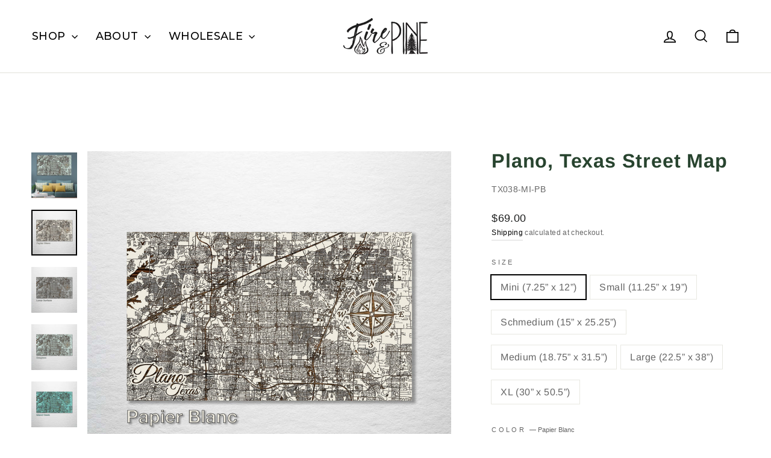

--- FILE ---
content_type: text/html; charset=utf-8
request_url: https://www.fireandpine.com/products/plano-texas-street
body_size: 70113
content:



<!doctype html>
<html class="no-js" lang="en" dir="ltr">
  <head>
    <!-- Hotjar Tracking Code for Site 5258238 (name missing) -->
    <script>
      (function (h, o, t, j, a, r) {
        h.hj =
          h.hj ||
          function () {
            (h.hj.q = h.hj.q || []).push(arguments);
          };
        h._hjSettings = { hjid: 5258238, hjsv: 6 };
        a = o.getElementsByTagName('head')[0];
        r = o.createElement('script');
        r.async = 1;
        r.src = t + h._hjSettings.hjid + j + h._hjSettings.hjsv;
        a.appendChild(r);
      })(window, document, 'https://static.hotjar.com/c/hotjar-', '.js?sv=');
    </script>
    <script type="application/vnd.locksmith+json" data-locksmith>{"version":"v144","locked":false,"initialized":true,"scope":"product","access_granted":true,"access_denied":false,"requires_customer":false,"manual_lock":false,"remote_lock":false,"has_timeout":false,"remote_rendered":null,"hide_resource":false,"hide_links_to_resource":false,"transparent":true,"locks":{"all":[],"opened":[]},"keys":[],"keys_signature":"00ae079c8733c4c2c50be793ab9c29942498225c4841ef7823134b2581e48656","state":{"template":"product","theme":129222180982,"product":"plano-texas-street","collection":null,"page":null,"blog":null,"article":null,"app":null},"now":1769046253,"path":"\/products\/plano-texas-street","locale_root_url":"\/","canonical_url":"https:\/\/www.fireandpine.com\/products\/plano-texas-street","customer_id":null,"customer_id_signature":"00ae079c8733c4c2c50be793ab9c29942498225c4841ef7823134b2581e48656","cart":null}</script><script data-locksmith>!function(){var require=undefined,reqwest=function(){function succeed(e){var t=protocolRe.exec(e.url);return t=t&&t[1]||context.location.protocol,httpsRe.test(t)?twoHundo.test(e.request.status):!!e.request.response}function handleReadyState(e,t,n){return function(){return e._aborted?n(e.request):e._timedOut?n(e.request,"Request is aborted: timeout"):void(e.request&&4==e.request[readyState]&&(e.request.onreadystatechange=noop,succeed(e)?t(e.request):n(e.request)))}}function setHeaders(e,t){var n,s=t.headers||{};s.Accept=s.Accept||defaultHeaders.accept[t.type]||defaultHeaders.accept["*"];var r="undefined"!=typeof FormData&&t.data instanceof FormData;for(n in!t.crossOrigin&&!s[requestedWith]&&(s[requestedWith]=defaultHeaders.requestedWith),!s[contentType]&&!r&&(s[contentType]=t.contentType||defaultHeaders.contentType),s)s.hasOwnProperty(n)&&"setRequestHeader"in e&&e.setRequestHeader(n,s[n])}function setCredentials(e,t){"undefined"!=typeof t.withCredentials&&"undefined"!=typeof e.withCredentials&&(e.withCredentials=!!t.withCredentials)}function generalCallback(e){lastValue=e}function urlappend(e,t){return e+(/[?]/.test(e)?"&":"?")+t}function handleJsonp(e,t,n,s){var r=uniqid++,o=e.jsonpCallback||"callback",a=e.jsonpCallbackName||reqwest.getcallbackPrefix(r),i=new RegExp("((^|[?]|&)"+o+")=([^&]+)"),l=s.match(i),c=doc.createElement("script"),u=0,p=-1!==navigator.userAgent.indexOf("MSIE 10.0");return l?"?"===l[3]?s=s.replace(i,"$1="+a):a=l[3]:s=urlappend(s,o+"="+a),context[a]=generalCallback,c.type="text/javascript",c.src=s,c.async=!0,"undefined"!=typeof c.onreadystatechange&&!p&&(c.htmlFor=c.id="_reqwest_"+r),c.onload=c.onreadystatechange=function(){if(c[readyState]&&"complete"!==c[readyState]&&"loaded"!==c[readyState]||u)return!1;c.onload=c.onreadystatechange=null,c.onclick&&c.onclick(),t(lastValue),lastValue=undefined,head.removeChild(c),u=1},head.appendChild(c),{abort:function(){c.onload=c.onreadystatechange=null,n({},"Request is aborted: timeout",{}),lastValue=undefined,head.removeChild(c),u=1}}}function getRequest(e,t){var n,s=this.o,r=(s.method||"GET").toUpperCase(),o="string"==typeof s?s:s.url,a=!1!==s.processData&&s.data&&"string"!=typeof s.data?reqwest.toQueryString(s.data):s.data||null,i=!1;return("jsonp"==s.type||"GET"==r)&&a&&(o=urlappend(o,a),a=null),"jsonp"==s.type?handleJsonp(s,e,t,o):((n=s.xhr&&s.xhr(s)||xhr(s)).open(r,o,!1!==s.async),setHeaders(n,s),setCredentials(n,s),context[xDomainRequest]&&n instanceof context[xDomainRequest]?(n.onload=e,n.onerror=t,n.onprogress=function(){},i=!0):n.onreadystatechange=handleReadyState(this,e,t),s.before&&s.before(n),i?setTimeout(function(){n.send(a)},200):n.send(a),n)}function Reqwest(e,t){this.o=e,this.fn=t,init.apply(this,arguments)}function setType(e){return null===e?undefined:e.match("json")?"json":e.match("javascript")?"js":e.match("text")?"html":e.match("xml")?"xml":void 0}function init(o,fn){function complete(e){for(o.timeout&&clearTimeout(self.timeout),self.timeout=null;0<self._completeHandlers.length;)self._completeHandlers.shift()(e)}function success(resp){var type=o.type||resp&&setType(resp.getResponseHeader("Content-Type"));resp="jsonp"!==type?self.request:resp;var filteredResponse=globalSetupOptions.dataFilter(resp.responseText,type),r=filteredResponse;try{resp.responseText=r}catch(e){}if(r)switch(type){case"json":try{resp=context.JSON?context.JSON.parse(r):eval("("+r+")")}catch(err){return error(resp,"Could not parse JSON in response",err)}break;case"js":resp=eval(r);break;case"html":resp=r;break;case"xml":resp=resp.responseXML&&resp.responseXML.parseError&&resp.responseXML.parseError.errorCode&&resp.responseXML.parseError.reason?null:resp.responseXML}for(self._responseArgs.resp=resp,self._fulfilled=!0,fn(resp),self._successHandler(resp);0<self._fulfillmentHandlers.length;)resp=self._fulfillmentHandlers.shift()(resp);complete(resp)}function timedOut(){self._timedOut=!0,self.request.abort()}function error(e,t,n){for(e=self.request,self._responseArgs.resp=e,self._responseArgs.msg=t,self._responseArgs.t=n,self._erred=!0;0<self._errorHandlers.length;)self._errorHandlers.shift()(e,t,n);complete(e)}this.url="string"==typeof o?o:o.url,this.timeout=null,this._fulfilled=!1,this._successHandler=function(){},this._fulfillmentHandlers=[],this._errorHandlers=[],this._completeHandlers=[],this._erred=!1,this._responseArgs={};var self=this;fn=fn||function(){},o.timeout&&(this.timeout=setTimeout(function(){timedOut()},o.timeout)),o.success&&(this._successHandler=function(){o.success.apply(o,arguments)}),o.error&&this._errorHandlers.push(function(){o.error.apply(o,arguments)}),o.complete&&this._completeHandlers.push(function(){o.complete.apply(o,arguments)}),this.request=getRequest.call(this,success,error)}function reqwest(e,t){return new Reqwest(e,t)}function normalize(e){return e?e.replace(/\r?\n/g,"\r\n"):""}function serial(e,t){var n,s,r,o,a=e.name,i=e.tagName.toLowerCase(),l=function(e){e&&!e.disabled&&t(a,normalize(e.attributes.value&&e.attributes.value.specified?e.value:e.text))};if(!e.disabled&&a)switch(i){case"input":/reset|button|image|file/i.test(e.type)||(n=/checkbox/i.test(e.type),s=/radio/i.test(e.type),r=e.value,(!n&&!s||e.checked)&&t(a,normalize(n&&""===r?"on":r)));break;case"textarea":t(a,normalize(e.value));break;case"select":if("select-one"===e.type.toLowerCase())l(0<=e.selectedIndex?e.options[e.selectedIndex]:null);else for(o=0;e.length&&o<e.length;o++)e.options[o].selected&&l(e.options[o])}}function eachFormElement(){var e,t,o=this,n=function(e,t){var n,s,r;for(n=0;n<t.length;n++)for(r=e[byTag](t[n]),s=0;s<r.length;s++)serial(r[s],o)};for(t=0;t<arguments.length;t++)e=arguments[t],/input|select|textarea/i.test(e.tagName)&&serial(e,o),n(e,["input","select","textarea"])}function serializeQueryString(){return reqwest.toQueryString(reqwest.serializeArray.apply(null,arguments))}function serializeHash(){var n={};return eachFormElement.apply(function(e,t){e in n?(n[e]&&!isArray(n[e])&&(n[e]=[n[e]]),n[e].push(t)):n[e]=t},arguments),n}function buildParams(e,t,n,s){var r,o,a,i=/\[\]$/;if(isArray(t))for(o=0;t&&o<t.length;o++)a=t[o],n||i.test(e)?s(e,a):buildParams(e+"["+("object"==typeof a?o:"")+"]",a,n,s);else if(t&&"[object Object]"===t.toString())for(r in t)buildParams(e+"["+r+"]",t[r],n,s);else s(e,t)}var context=this,XHR2;if("window"in context)var doc=document,byTag="getElementsByTagName",head=doc[byTag]("head")[0];else try{XHR2=require("xhr2")}catch(ex){throw new Error("Peer dependency `xhr2` required! Please npm install xhr2")}var httpsRe=/^http/,protocolRe=/(^\w+):\/\//,twoHundo=/^(20\d|1223)$/,readyState="readyState",contentType="Content-Type",requestedWith="X-Requested-With",uniqid=0,callbackPrefix="reqwest_"+ +new Date,lastValue,xmlHttpRequest="XMLHttpRequest",xDomainRequest="XDomainRequest",noop=function(){},isArray="function"==typeof Array.isArray?Array.isArray:function(e){return e instanceof Array},defaultHeaders={contentType:"application/x-www-form-urlencoded",requestedWith:xmlHttpRequest,accept:{"*":"text/javascript, text/html, application/xml, text/xml, */*",xml:"application/xml, text/xml",html:"text/html",text:"text/plain",json:"application/json, text/javascript",js:"application/javascript, text/javascript"}},xhr=function(e){if(!0!==e.crossOrigin)return context[xmlHttpRequest]?new XMLHttpRequest:XHR2?new XHR2:new ActiveXObject("Microsoft.XMLHTTP");var t=context[xmlHttpRequest]?new XMLHttpRequest:null;if(t&&"withCredentials"in t)return t;if(context[xDomainRequest])return new XDomainRequest;throw new Error("Browser does not support cross-origin requests")},globalSetupOptions={dataFilter:function(e){return e}};return Reqwest.prototype={abort:function(){this._aborted=!0,this.request.abort()},retry:function(){init.call(this,this.o,this.fn)},then:function(e,t){return e=e||function(){},t=t||function(){},this._fulfilled?this._responseArgs.resp=e(this._responseArgs.resp):this._erred?t(this._responseArgs.resp,this._responseArgs.msg,this._responseArgs.t):(this._fulfillmentHandlers.push(e),this._errorHandlers.push(t)),this},always:function(e){return this._fulfilled||this._erred?e(this._responseArgs.resp):this._completeHandlers.push(e),this},fail:function(e){return this._erred?e(this._responseArgs.resp,this._responseArgs.msg,this._responseArgs.t):this._errorHandlers.push(e),this},"catch":function(e){return this.fail(e)}},reqwest.serializeArray=function(){var n=[];return eachFormElement.apply(function(e,t){n.push({name:e,value:t})},arguments),n},reqwest.serialize=function(){if(0===arguments.length)return"";var e,t=Array.prototype.slice.call(arguments,0);return(e=t.pop())&&e.nodeType&&t.push(e)&&(e=null),e&&(e=e.type),("map"==e?serializeHash:"array"==e?reqwest.serializeArray:serializeQueryString).apply(null,t)},reqwest.toQueryString=function(e,t){var n,s,r=t||!1,o=[],a=encodeURIComponent,i=function(e,t){t="function"==typeof t?t():null==t?"":t,o[o.length]=a(e)+"="+a(t)};if(isArray(e))for(s=0;e&&s<e.length;s++)i(e[s].name,e[s].value);else for(n in e)e.hasOwnProperty(n)&&buildParams(n,e[n],r,i);return o.join("&").replace(/%20/g,"+")},reqwest.getcallbackPrefix=function(){return callbackPrefix},reqwest.compat=function(e,t){return e&&(e.type&&(e.method=e.type)&&delete e.type,e.dataType&&(e.type=e.dataType),e.jsonpCallback&&(e.jsonpCallbackName=e.jsonpCallback)&&delete e.jsonpCallback,e.jsonp&&(e.jsonpCallback=e.jsonp)),new Reqwest(e,t)},reqwest.ajaxSetup=function(e){for(var t in e=e||{})globalSetupOptions[t]=e[t]},reqwest}();
/*!
  * Reqwest! A general purpose XHR connection manager
  * license MIT (c) Dustin Diaz 2015
  * https://github.com/ded/reqwest
  */!function(){var a=window.Locksmith={},e=document.querySelector('script[type="application/vnd.locksmith+json"]'),n=e&&e.innerHTML;if(a.state={},a.util={},a.loading=!1,n)try{a.state=JSON.parse(n)}catch(u){}if(document.addEventListener&&document.querySelector){var s,r,o,t=[76,79,67,75,83,77,73,84,72,49,49],i=function(){r=t.slice(0)},l="style",c=function(e){e&&27!==e.keyCode&&"click"!==e.type||(document.removeEventListener("keydown",c),document.removeEventListener("click",c),s&&document.body.removeChild(s),s=null)};i(),document.addEventListener("keyup",function(e){if(e.keyCode===r[0]){if(clearTimeout(o),r.shift(),0<r.length)return void(o=setTimeout(i,1e3));i(),c(),(s=document.createElement("div"))[l].width="50%",s[l].maxWidth="1000px",s[l].height="85%",s[l].border="1px rgba(0, 0, 0, 0.2) solid",s[l].background="rgba(255, 255, 255, 0.99)",s[l].borderRadius="4px",s[l].position="fixed",s[l].top="50%",s[l].left="50%",s[l].transform="translateY(-50%) translateX(-50%)",s[l].boxShadow="0 2px 5px rgba(0, 0, 0, 0.3), 0 0 100vh 100vw rgba(0, 0, 0, 0.5)",s[l].zIndex="2147483645";var t=document.createElement("textarea");t.value=JSON.stringify(JSON.parse(n),null,2),t[l].border="none",t[l].display="block",t[l].boxSizing="border-box",t[l].width="100%",t[l].height="100%",t[l].background="transparent",t[l].padding="22px",t[l].fontFamily="monospace",t[l].fontSize="14px",t[l].color="#333",t[l].resize="none",t[l].outline="none",t.readOnly=!0,s.appendChild(t),document.body.appendChild(s),t.addEventListener("click",function(e){e.stopImmediatePropagation()}),t.select(),document.addEventListener("keydown",c),document.addEventListener("click",c)}})}a.isEmbedded=-1!==window.location.search.indexOf("_ab=0&_fd=0&_sc=1"),a.path=a.state.path||window.location.pathname,a.basePath=a.state.locale_root_url.concat("/apps/locksmith").replace(/^\/\//,"/"),a.reloading=!1,a.util.console=window.console||{log:function(){},error:function(){}},a.util.makeUrl=function(e,t){var n,s=a.basePath+e,r=[],o=a.cache();for(n in o)r.push(n+"="+encodeURIComponent(o[n]));for(n in t)r.push(n+"="+encodeURIComponent(t[n]));return a.state.customer_id&&(r.push("customer_id="+encodeURIComponent(a.state.customer_id)),r.push("customer_id_signature="+encodeURIComponent(a.state.customer_id_signature))),s+=(-1===s.indexOf("?")?"?":"&")+r.join("&")},a._initializeCallbacks=[],a.on=function(e,t){if("initialize"!==e)throw'Locksmith.on() currently only supports the "initialize" event';a._initializeCallbacks.push(t)},a.initializeSession=function(e){if(!a.isEmbedded){var t=!1,n=!0,s=!0;(e=e||{}).silent&&(s=n=!(t=!0)),a.ping({silent:t,spinner:n,reload:s,callback:function(){a._initializeCallbacks.forEach(function(e){e()})}})}},a.cache=function(e){var t={};try{var n=function r(e){return(document.cookie.match("(^|; )"+e+"=([^;]*)")||0)[2]};t=JSON.parse(decodeURIComponent(n("locksmith-params")||"{}"))}catch(u){}if(e){for(var s in e)t[s]=e[s];document.cookie="locksmith-params=; expires=Thu, 01 Jan 1970 00:00:00 GMT; path=/",document.cookie="locksmith-params="+encodeURIComponent(JSON.stringify(t))+"; path=/"}return t},a.cache.cart=a.state.cart,a.cache.cartLastSaved=null,a.params=a.cache(),a.util.reload=function(){a.reloading=!0;try{window.location.href=window.location.href.replace(/#.*/,"")}catch(u){a.util.console.error("Preferred reload method failed",u),window.location.reload()}},a.cache.saveCart=function(e){if(!a.cache.cart||a.cache.cart===a.cache.cartLastSaved)return e?e():null;var t=a.cache.cartLastSaved;a.cache.cartLastSaved=a.cache.cart,reqwest({url:"/cart/update.json",method:"post",type:"json",data:{attributes:{locksmith:a.cache.cart}},complete:e,error:function(e){if(a.cache.cartLastSaved=t,!a.reloading)throw e}})},a.util.spinnerHTML='<style>body{background:#FFF}@keyframes spin{from{transform:rotate(0deg)}to{transform:rotate(360deg)}}#loading{display:flex;width:100%;height:50vh;color:#777;align-items:center;justify-content:center}#loading .spinner{display:block;animation:spin 600ms linear infinite;position:relative;width:50px;height:50px}#loading .spinner-ring{stroke:currentColor;stroke-dasharray:100%;stroke-width:2px;stroke-linecap:round;fill:none}</style><div id="loading"><div class="spinner"><svg width="100%" height="100%"><svg preserveAspectRatio="xMinYMin"><circle class="spinner-ring" cx="50%" cy="50%" r="45%"></circle></svg></svg></div></div>',a.util.clobberBody=function(e){document.body.innerHTML=e},a.util.clobberDocument=function(e){e.responseText&&(e=e.responseText),document.documentElement&&document.removeChild(document.documentElement);var t=document.open("text/html","replace");t.writeln(e),t.close(),setTimeout(function(){var e=t.querySelector("[autofocus]");e&&e.focus()},100)},a.util.serializeForm=function(e){if(e&&"FORM"===e.nodeName){var t,n,s={};for(t=e.elements.length-1;0<=t;t-=1)if(""!==e.elements[t].name)switch(e.elements[t].nodeName){case"INPUT":switch(e.elements[t].type){default:case"text":case"hidden":case"password":case"button":case"reset":case"submit":s[e.elements[t].name]=e.elements[t].value;break;case"checkbox":case"radio":e.elements[t].checked&&(s[e.elements[t].name]=e.elements[t].value);break;case"file":}break;case"TEXTAREA":s[e.elements[t].name]=e.elements[t].value;break;case"SELECT":switch(e.elements[t].type){case"select-one":s[e.elements[t].name]=e.elements[t].value;break;case"select-multiple":for(n=e.elements[t].options.length-1;0<=n;n-=1)e.elements[t].options[n].selected&&(s[e.elements[t].name]=e.elements[t].options[n].value)}break;case"BUTTON":switch(e.elements[t].type){case"reset":case"submit":case"button":s[e.elements[t].name]=e.elements[t].value}}return s}},a.util.on=function(e,o,a,t){t=t||document;var i="locksmith-"+e+o,n=function(e){var t=e.target,n=e.target.parentElement,s=t.className.baseVal||t.className||"",r=n.className.baseVal||n.className||"";("string"==typeof s&&-1!==s.split(/\s+/).indexOf(o)||"string"==typeof r&&-1!==r.split(/\s+/).indexOf(o))&&!e[i]&&(e[i]=!0,a(e))};t.attachEvent?t.attachEvent(e,n):t.addEventListener(e,n,!1)},a.util.enableActions=function(e){a.util.on("click","locksmith-action",function(e){e.preventDefault();var t=e.target;t.dataset.confirmWith&&!confirm(t.dataset.confirmWith)||(t.disabled=!0,t.innerText=t.dataset.disableWith,a.post("/action",t.dataset.locksmithParams,{spinner:!1,type:"text",success:function(e){(e=JSON.parse(e.responseText)).message&&alert(e.message),a.util.reload()}}))},e)},a.util.inject=function(e,t){var n=["data","locksmith","append"];if(-1!==t.indexOf(n.join("-"))){var s=document.createElement("div");s.innerHTML=t,e.appendChild(s)}else e.innerHTML=t;var r,o,a=e.querySelectorAll("script");for(o=0;o<a.length;++o){r=a[o];var i=document.createElement("script");if(r.type&&(i.type=r.type),r.src)i.src=r.src;else{var l=document.createTextNode(r.innerHTML);i.appendChild(l)}e.appendChild(i)}var c=e.querySelector("[autofocus]");c&&c.focus()},a.post=function(e,t,n){!1!==(n=n||{}).spinner&&a.util.clobberBody(a.util.spinnerHTML);var s={};n.container===document?(s.layout=1,n.success=function(e){document.getElementById(n.container);a.util.clobberDocument(e)}):n.container&&(s.layout=0,n.success=function(e){var t=document.getElementById(n.container);a.util.inject(t,e),t.id===t.firstChild.id&&t.parentElement.replaceChild(t.firstChild,t)}),n.form_type&&(t.form_type=n.form_type),a.loading=!0;var r=a.util.makeUrl(e,s);reqwest({url:r,method:"post",type:n.type||"html",data:t,complete:function(){a.loading=!1},error:function(e){if(!a.reloading)if("dashboard.weglot.com"!==window.location.host){if(!n.silent)throw alert("Something went wrong! Please refresh and try again."),e;console.error(e)}else console.error(e)},success:n.success||a.util.clobberDocument})},a.postResource=function(e,t){e.path=a.path,e.search=window.location.search,e.state=a.state,e.passcode&&(e.passcode=e.passcode.trim()),e.email&&(e.email=e.email.trim()),e.state.cart=a.cache.cart,e.locksmith_json=a.jsonTag,e.locksmith_json_signature=a.jsonTagSignature,a.post("/resource",e,t)},a.ping=function(e){if(!a.isEmbedded){e=e||{};a.post("/ping",{path:a.path,search:window.location.search,state:a.state},{spinner:!!e.spinner,silent:"undefined"==typeof e.silent||e.silent,type:"text",success:function(e){(e=JSON.parse(e.responseText)).messages&&0<e.messages.length&&a.showMessages(e.messages)}})}},a.timeoutMonitor=function(){var e=a.cache.cart;a.ping({callback:function(){e!==a.cache.cart||setTimeout(function(){a.timeoutMonitor()},6e4)}})},a.showMessages=function(e){var t=document.createElement("div");t.style.position="fixed",t.style.left=0,t.style.right=0,t.style.bottom="-50px",t.style.opacity=0,t.style.background="#191919",t.style.color="#ddd",t.style.transition="bottom 0.2s, opacity 0.2s",t.style.zIndex=999999,t.innerHTML="        <style>          .locksmith-ab .locksmith-b { display: none; }          .locksmith-ab.toggled .locksmith-b { display: flex; }          .locksmith-ab.toggled .locksmith-a { display: none; }          .locksmith-flex { display: flex; flex-wrap: wrap; justify-content: space-between; align-items: center; padding: 10px 20px; }          .locksmith-message + .locksmith-message { border-top: 1px #555 solid; }          .locksmith-message a { color: inherit; font-weight: bold; }          .locksmith-message a:hover { color: inherit; opacity: 0.8; }          a.locksmith-ab-toggle { font-weight: inherit; text-decoration: underline; }          .locksmith-text { flex-grow: 1; }          .locksmith-cta { flex-grow: 0; text-align: right; }          .locksmith-cta button { transform: scale(0.8); transform-origin: left; }          .locksmith-cta > * { display: block; }          .locksmith-cta > * + * { margin-top: 10px; }          .locksmith-message a.locksmith-close { flex-grow: 0; text-decoration: none; margin-left: 15px; font-size: 30px; font-family: monospace; display: block; padding: 2px 10px; }                    @media screen and (max-width: 600px) {            .locksmith-wide-only { display: none !important; }            .locksmith-flex { padding: 0 15px; }            .locksmith-flex > * { margin-top: 5px; margin-bottom: 5px; }            .locksmith-cta { text-align: left; }          }                    @media screen and (min-width: 601px) {            .locksmith-narrow-only { display: none !important; }          }        </style>      "+e.map(function(e){return'<div class="locksmith-message">'+e+"</div>"}).join(""),document.body.appendChild(t),document.body.style.position="relative",document.body.parentElement.style.paddingBottom=t.offsetHeight+"px",setTimeout(function(){t.style.bottom=0,t.style.opacity=1},50),a.util.on("click","locksmith-ab-toggle",function(e){e.preventDefault();for(var t=e.target.parentElement;-1===t.className.split(" ").indexOf("locksmith-ab");)t=t.parentElement;-1!==t.className.split(" ").indexOf("toggled")?t.className=t.className.replace("toggled",""):t.className=t.className+" toggled"}),a.util.enableActions(t)}}()}();</script>
      <script data-locksmith>Locksmith.cache.cart=null</script>

  <script data-locksmith>Locksmith.jsonTag="\u003cscript type=\"application\/vnd.locksmith+json\" data-locksmith\u003e{\"version\":\"v144\",\"locked\":false,\"initialized\":true,\"scope\":\"product\",\"access_granted\":true,\"access_denied\":false,\"requires_customer\":false,\"manual_lock\":false,\"remote_lock\":false,\"has_timeout\":false,\"remote_rendered\":null,\"hide_resource\":false,\"hide_links_to_resource\":false,\"transparent\":true,\"locks\":{\"all\":[],\"opened\":[]},\"keys\":[],\"keys_signature\":\"00ae079c8733c4c2c50be793ab9c29942498225c4841ef7823134b2581e48656\",\"state\":{\"template\":\"product\",\"theme\":129222180982,\"product\":\"plano-texas-street\",\"collection\":null,\"page\":null,\"blog\":null,\"article\":null,\"app\":null},\"now\":1769046253,\"path\":\"\\\/products\\\/plano-texas-street\",\"locale_root_url\":\"\\\/\",\"canonical_url\":\"https:\\\/\\\/www.fireandpine.com\\\/products\\\/plano-texas-street\",\"customer_id\":null,\"customer_id_signature\":\"00ae079c8733c4c2c50be793ab9c29942498225c4841ef7823134b2581e48656\",\"cart\":null}\u003c\/script\u003e";Locksmith.jsonTagSignature="388dc13714327452590d0d3aa28be7bd6fdaa252c0cee83a062260b97f60aa09"</script>
    <meta name="facebook-domain-verification" content="lyub9in0b4qguv3xlrd23g86sxo32b">
    <meta charset="utf-8">
    <meta http-equiv="X-UA-Compatible" content="IE=edge,chrome=1">
    <meta name="viewport" content="width=device-width,initial-scale=1">
    <meta name="theme-color" content="#111111">
    <link rel="canonical" href="https://www.fireandpine.com/products/plano-texas-street">
    <link rel="preconnect" href="https://cdn.shopify.com" crossorigin>
    <link rel="preconnect" href="https://fonts.shopifycdn.com" crossorigin>
    <link rel="dns-prefetch" href="https://productreviews.shopifycdn.com">
    <link rel="dns-prefetch" href="https://ajax.googleapis.com">
    <link rel="dns-prefetch" href="https://maps.googleapis.com">
    <link rel="dns-prefetch" href="https://maps.gstatic.com">

    <link rel="preconnect" href="https://fonts.googleapis.com">
    <link rel="preconnect" href="https://fonts.gstatic.com" crossorigin>
    <link
      href="https://fonts.googleapis.com/css2?family=Montserrat:ital,wght@0,100..900;1,100..900&display=swap"
      rel="stylesheet"
    >
    <script src="https://cdnjs.cloudflare.com/ajax/libs/jquery/2.2.3/jquery.js" type="text/javascript"></script><link rel="shortcut icon" href="//www.fireandpine.com/cdn/shop/files/Fire_and_Pine_Favicon_32x32.png?v=1633038097" type="image/png"><title>Plano, Texas Street Map</title>

<meta name="description" content="This Plano, Texas street map is engraved into high-quality pine wood. The detailed streets and landmarks make it an eye-catching piece for anyone interested in Plano or Texas geography.EXCELLENT GIFT: Suitable for birthdays, anniversaries, housewarmings, and holidays. It&#39;s an ideal gift for men, women, friends, family,">

<meta property="og:site_name" content="Fire &amp; Pine">
  <meta property="og:url" content="https://www.fireandpine.com/products/plano-texas-street"><meta property="og:title" content="Plano, Texas Street Map">
<meta property="og:type" content="product">
<meta property="og:description" content="This Plano, Texas street map is engraved into high-quality pine wood. The detailed streets and landmarks make it an eye-catching piece for anyone interested in Plano or Texas geography.EXCELLENT GIFT: Suitable for birthdays, anniversaries, housewarmings, and holidays. It&#39;s an ideal gift for men, women, friends, family,">
<meta property="og:image" content="http://www.fireandpine.com/cdn/shop/products/PlanoTX-lifestyle.jpg?v=1636407148">
<meta property="og:image:secure_url" content="https://www.fireandpine.com/cdn/shop/products/PlanoTX-lifestyle.jpg?v=1636407148">
<meta property="og:image:width" content="2000">
    <meta property="og:image:height" content="2000"><meta name="twitter:site" content="@">
  <meta name="twitter:card" content="summary_large_image"><meta name="twitter:title" content="Plano, Texas Street Map">
<meta name="twitter:description" content="This Plano, Texas street map is engraved into high-quality pine wood. The detailed streets and landmarks make it an eye-catching piece for anyone interested in Plano or Texas geography.EXCELLENT GIFT: Suitable for birthdays, anniversaries, housewarmings, and holidays. It&#39;s an ideal gift for men, women, friends, family,">
<style data-shopify>@font-face {
  font-family: Arimo;
  font-weight: 700;
  font-style: normal;
  font-display: swap;
  src: url("//www.fireandpine.com/cdn/fonts/arimo/arimo_n7.1d2d0638e6a1228d86beb0e10006e3280ccb2d04.woff2") format("woff2"),
       url("//www.fireandpine.com/cdn/fonts/arimo/arimo_n7.f4b9139e8eac4a17b38b8707044c20f54c3be479.woff") format("woff");
}

  @font-face {
  font-family: Arimo;
  font-weight: 400;
  font-style: normal;
  font-display: swap;
  src: url("//www.fireandpine.com/cdn/fonts/arimo/arimo_n4.a7efb558ca22d2002248bbe6f302a98edee38e35.woff2") format("woff2"),
       url("//www.fireandpine.com/cdn/fonts/arimo/arimo_n4.0da809f7d1d5ede2a73be7094ac00741efdb6387.woff") format("woff");
}


  @font-face {
  font-family: Arimo;
  font-weight: 600;
  font-style: normal;
  font-display: swap;
  src: url("//www.fireandpine.com/cdn/fonts/arimo/arimo_n6.9c18b0befd86597f319b7d7f925727d04c262b32.woff2") format("woff2"),
       url("//www.fireandpine.com/cdn/fonts/arimo/arimo_n6.422bf6679b81a8bfb1b25d19299a53688390c2b9.woff") format("woff");
}

  @font-face {
  font-family: Arimo;
  font-weight: 400;
  font-style: italic;
  font-display: swap;
  src: url("//www.fireandpine.com/cdn/fonts/arimo/arimo_i4.438ddb21a1b98c7230698d70dc1a21df235701b2.woff2") format("woff2"),
       url("//www.fireandpine.com/cdn/fonts/arimo/arimo_i4.0e1908a0dc1ec32fabb5a03a0c9ee2083f82e3d7.woff") format("woff");
}

  @font-face {
  font-family: Arimo;
  font-weight: 600;
  font-style: italic;
  font-display: swap;
  src: url("//www.fireandpine.com/cdn/fonts/arimo/arimo_i6.f0bf3dae51f72fa5b2cefdfe865a6fbb7701a14c.woff2") format("woff2"),
       url("//www.fireandpine.com/cdn/fonts/arimo/arimo_i6.3489f579170784cd222ed21c14f1e8f1a3c0d044.woff") format("woff");
}

</style><link href="//www.fireandpine.com/cdn/shop/t/58/assets/theme.css?v=117069529454014370831731736995" rel="stylesheet" type="text/css" media="all" />
    <link href="//www.fireandpine.com/cdn/shop/t/58/assets/custom.css?v=40988677341036205041765474589" rel="stylesheet" type="text/css" media="all" />
    <link href="//www.fireandpine.com/cdn/shop/t/58/assets/custom_mapss.css?v=124937384352135082001759287453" rel="stylesheet" type="text/css" media="all" />
<style data-shopify>:root {
    --typeHeaderPrimary: Arimo;
    --typeHeaderFallback: sans-serif;
    --typeHeaderSize: 38px;
    --typeHeaderWeight: 700;
    --typeHeaderLineHeight: 1;
    --typeHeaderSpacing: 0.025em;

    --typeBasePrimary:Arimo;
    --typeBaseFallback:sans-serif;
    --typeBaseSize: 16px;
    --typeBaseWeight: 400;
    --typeBaseSpacing: 0.025em;
    --typeBaseLineHeight: 1.6;
    --typeBaselineHeightMinus01: 1.5;

    --typeCollectionTitle: 24px;

    --iconWeight: 4px;
    --iconLinecaps: miter;

    
        --buttonRadius: 0;
    

    --colorGridOverlayOpacity: 0.2;
    }

    .placeholder-content {
    background-image: linear-gradient(100deg, #e5e5e5 40%, #dddddd 63%, #e5e5e5 79%);
    }</style><script>
      document.documentElement.className = document.documentElement.className.replace('no-js', 'js');

      window.theme = window.theme || {};
      theme.routes = {
        home: "/",
        cart: "/cart.js",
        cartPage: "/cart",
        cartAdd: "/cart/add.js",
        cartChange: "/cart/change.js",
        search: "/search",
        predictiveSearch: "/search/suggest"
      };
      theme.strings = {
        soldOut: "Sold Out",
        unavailable: "Unavailable",
        inStockLabel: "In stock, ready to ship",
        oneStockLabel: "Low stock - [count] item left",
        otherStockLabel: "Low stock - [count] items left",
        willNotShipUntil: "Ready to ship [date]",
        willBeInStockAfter: "Back in stock [date]",
        waitingForStock: "Backordered, shipping soon",
        savePrice: "Save [saved_amount]",
        cartEmpty: "Your cart is currently empty.",
        cartTermsConfirmation: "You must agree with the terms and conditions of sales to check out",
        searchCollections: "Collections",
        searchPages: "Pages",
        searchArticles: "Articles",
        productFrom: "from ",
        maxQuantity: "You can only have [quantity] of [title] in your cart."
      };
      theme.settings = {
        cartType: "page",
        isCustomerTemplate: false,
        moneyFormat: "${{amount}}",
        saveType: "dollar",
        productImageSize: "square",
        productImageCover: false,
        predictiveSearch: true,
        predictiveSearchType: null,
        predictiveSearchVendor: false,
        predictiveSearchPrice: false,
        quickView: true,
        themeName: 'Impulse',
        themeVersion: "7.4.1"
      };
    </script>

    <script>window.performance && window.performance.mark && window.performance.mark('shopify.content_for_header.start');</script><meta name="google-site-verification" content="IB8DWz7Y66hL5W_CP1WXFATmdU0Dbpg_6xU2_TqDhzY">
<meta id="shopify-digital-wallet" name="shopify-digital-wallet" content="/5863145572/digital_wallets/dialog">
<meta name="shopify-checkout-api-token" content="14ad862fb73c86e5059a70d4491bf762">
<link rel="alternate" type="application/json+oembed" href="https://www.fireandpine.com/products/plano-texas-street.oembed">
<script async="async" src="/checkouts/internal/preloads.js?locale=en-US"></script>
<link rel="preconnect" href="https://shop.app" crossorigin="anonymous">
<script async="async" src="https://shop.app/checkouts/internal/preloads.js?locale=en-US&shop_id=5863145572" crossorigin="anonymous"></script>
<script id="apple-pay-shop-capabilities" type="application/json">{"shopId":5863145572,"countryCode":"US","currencyCode":"USD","merchantCapabilities":["supports3DS"],"merchantId":"gid:\/\/shopify\/Shop\/5863145572","merchantName":"Fire \u0026 Pine","requiredBillingContactFields":["postalAddress","email","phone"],"requiredShippingContactFields":["postalAddress","email","phone"],"shippingType":"shipping","supportedNetworks":["visa","masterCard","amex","discover","elo","jcb"],"total":{"type":"pending","label":"Fire \u0026 Pine","amount":"1.00"},"shopifyPaymentsEnabled":true,"supportsSubscriptions":true}</script>
<script id="shopify-features" type="application/json">{"accessToken":"14ad862fb73c86e5059a70d4491bf762","betas":["rich-media-storefront-analytics"],"domain":"www.fireandpine.com","predictiveSearch":true,"shopId":5863145572,"locale":"en"}</script>
<script>var Shopify = Shopify || {};
Shopify.shop = "fire-and-pine.myshopify.com";
Shopify.locale = "en";
Shopify.currency = {"active":"USD","rate":"1.0"};
Shopify.country = "US";
Shopify.theme = {"name":"Impulse Live","id":129222180982,"schema_name":"Impulse","schema_version":"7.4.1","theme_store_id":857,"role":"main"};
Shopify.theme.handle = "null";
Shopify.theme.style = {"id":null,"handle":null};
Shopify.cdnHost = "www.fireandpine.com/cdn";
Shopify.routes = Shopify.routes || {};
Shopify.routes.root = "/";</script>
<script type="module">!function(o){(o.Shopify=o.Shopify||{}).modules=!0}(window);</script>
<script>!function(o){function n(){var o=[];function n(){o.push(Array.prototype.slice.apply(arguments))}return n.q=o,n}var t=o.Shopify=o.Shopify||{};t.loadFeatures=n(),t.autoloadFeatures=n()}(window);</script>
<script>
  window.ShopifyPay = window.ShopifyPay || {};
  window.ShopifyPay.apiHost = "shop.app\/pay";
  window.ShopifyPay.redirectState = null;
</script>
<script id="shop-js-analytics" type="application/json">{"pageType":"product"}</script>
<script defer="defer" async type="module" src="//www.fireandpine.com/cdn/shopifycloud/shop-js/modules/v2/client.init-shop-cart-sync_BT-GjEfc.en.esm.js"></script>
<script defer="defer" async type="module" src="//www.fireandpine.com/cdn/shopifycloud/shop-js/modules/v2/chunk.common_D58fp_Oc.esm.js"></script>
<script defer="defer" async type="module" src="//www.fireandpine.com/cdn/shopifycloud/shop-js/modules/v2/chunk.modal_xMitdFEc.esm.js"></script>
<script type="module">
  await import("//www.fireandpine.com/cdn/shopifycloud/shop-js/modules/v2/client.init-shop-cart-sync_BT-GjEfc.en.esm.js");
await import("//www.fireandpine.com/cdn/shopifycloud/shop-js/modules/v2/chunk.common_D58fp_Oc.esm.js");
await import("//www.fireandpine.com/cdn/shopifycloud/shop-js/modules/v2/chunk.modal_xMitdFEc.esm.js");

  window.Shopify.SignInWithShop?.initShopCartSync?.({"fedCMEnabled":true,"windoidEnabled":true});

</script>
<script defer="defer" async type="module" src="//www.fireandpine.com/cdn/shopifycloud/shop-js/modules/v2/client.payment-terms_Ci9AEqFq.en.esm.js"></script>
<script defer="defer" async type="module" src="//www.fireandpine.com/cdn/shopifycloud/shop-js/modules/v2/chunk.common_D58fp_Oc.esm.js"></script>
<script defer="defer" async type="module" src="//www.fireandpine.com/cdn/shopifycloud/shop-js/modules/v2/chunk.modal_xMitdFEc.esm.js"></script>
<script type="module">
  await import("//www.fireandpine.com/cdn/shopifycloud/shop-js/modules/v2/client.payment-terms_Ci9AEqFq.en.esm.js");
await import("//www.fireandpine.com/cdn/shopifycloud/shop-js/modules/v2/chunk.common_D58fp_Oc.esm.js");
await import("//www.fireandpine.com/cdn/shopifycloud/shop-js/modules/v2/chunk.modal_xMitdFEc.esm.js");

  
</script>
<script>
  window.Shopify = window.Shopify || {};
  if (!window.Shopify.featureAssets) window.Shopify.featureAssets = {};
  window.Shopify.featureAssets['shop-js'] = {"shop-cart-sync":["modules/v2/client.shop-cart-sync_DZOKe7Ll.en.esm.js","modules/v2/chunk.common_D58fp_Oc.esm.js","modules/v2/chunk.modal_xMitdFEc.esm.js"],"init-fed-cm":["modules/v2/client.init-fed-cm_B6oLuCjv.en.esm.js","modules/v2/chunk.common_D58fp_Oc.esm.js","modules/v2/chunk.modal_xMitdFEc.esm.js"],"shop-cash-offers":["modules/v2/client.shop-cash-offers_D2sdYoxE.en.esm.js","modules/v2/chunk.common_D58fp_Oc.esm.js","modules/v2/chunk.modal_xMitdFEc.esm.js"],"shop-login-button":["modules/v2/client.shop-login-button_QeVjl5Y3.en.esm.js","modules/v2/chunk.common_D58fp_Oc.esm.js","modules/v2/chunk.modal_xMitdFEc.esm.js"],"pay-button":["modules/v2/client.pay-button_DXTOsIq6.en.esm.js","modules/v2/chunk.common_D58fp_Oc.esm.js","modules/v2/chunk.modal_xMitdFEc.esm.js"],"shop-button":["modules/v2/client.shop-button_DQZHx9pm.en.esm.js","modules/v2/chunk.common_D58fp_Oc.esm.js","modules/v2/chunk.modal_xMitdFEc.esm.js"],"avatar":["modules/v2/client.avatar_BTnouDA3.en.esm.js"],"init-windoid":["modules/v2/client.init-windoid_CR1B-cfM.en.esm.js","modules/v2/chunk.common_D58fp_Oc.esm.js","modules/v2/chunk.modal_xMitdFEc.esm.js"],"init-shop-for-new-customer-accounts":["modules/v2/client.init-shop-for-new-customer-accounts_C_vY_xzh.en.esm.js","modules/v2/client.shop-login-button_QeVjl5Y3.en.esm.js","modules/v2/chunk.common_D58fp_Oc.esm.js","modules/v2/chunk.modal_xMitdFEc.esm.js"],"init-shop-email-lookup-coordinator":["modules/v2/client.init-shop-email-lookup-coordinator_BI7n9ZSv.en.esm.js","modules/v2/chunk.common_D58fp_Oc.esm.js","modules/v2/chunk.modal_xMitdFEc.esm.js"],"init-shop-cart-sync":["modules/v2/client.init-shop-cart-sync_BT-GjEfc.en.esm.js","modules/v2/chunk.common_D58fp_Oc.esm.js","modules/v2/chunk.modal_xMitdFEc.esm.js"],"shop-toast-manager":["modules/v2/client.shop-toast-manager_DiYdP3xc.en.esm.js","modules/v2/chunk.common_D58fp_Oc.esm.js","modules/v2/chunk.modal_xMitdFEc.esm.js"],"init-customer-accounts":["modules/v2/client.init-customer-accounts_D9ZNqS-Q.en.esm.js","modules/v2/client.shop-login-button_QeVjl5Y3.en.esm.js","modules/v2/chunk.common_D58fp_Oc.esm.js","modules/v2/chunk.modal_xMitdFEc.esm.js"],"init-customer-accounts-sign-up":["modules/v2/client.init-customer-accounts-sign-up_iGw4briv.en.esm.js","modules/v2/client.shop-login-button_QeVjl5Y3.en.esm.js","modules/v2/chunk.common_D58fp_Oc.esm.js","modules/v2/chunk.modal_xMitdFEc.esm.js"],"shop-follow-button":["modules/v2/client.shop-follow-button_CqMgW2wH.en.esm.js","modules/v2/chunk.common_D58fp_Oc.esm.js","modules/v2/chunk.modal_xMitdFEc.esm.js"],"checkout-modal":["modules/v2/client.checkout-modal_xHeaAweL.en.esm.js","modules/v2/chunk.common_D58fp_Oc.esm.js","modules/v2/chunk.modal_xMitdFEc.esm.js"],"shop-login":["modules/v2/client.shop-login_D91U-Q7h.en.esm.js","modules/v2/chunk.common_D58fp_Oc.esm.js","modules/v2/chunk.modal_xMitdFEc.esm.js"],"lead-capture":["modules/v2/client.lead-capture_BJmE1dJe.en.esm.js","modules/v2/chunk.common_D58fp_Oc.esm.js","modules/v2/chunk.modal_xMitdFEc.esm.js"],"payment-terms":["modules/v2/client.payment-terms_Ci9AEqFq.en.esm.js","modules/v2/chunk.common_D58fp_Oc.esm.js","modules/v2/chunk.modal_xMitdFEc.esm.js"]};
</script>
<script>(function() {
  var isLoaded = false;
  function asyncLoad() {
    if (isLoaded) return;
    isLoaded = true;
    var urls = ["https:\/\/orderstatus.w3apps.co\/js\/orderlookup.js?shop=fire-and-pine.myshopify.com","https:\/\/donatesource.prezenapps.com\/public\/js\/load-app.js?shop=fire-and-pine.myshopify.com","https:\/\/cdn.shopify.com\/s\/files\/1\/0058\/6314\/5572\/t\/15\/assets\/pop_5863145572.js?v=1678987803\u0026shop=fire-and-pine.myshopify.com","https:\/\/cdn.shopify.com\/s\/files\/1\/0058\/6314\/5572\/t\/18\/assets\/rev_5863145572.js?v=1687356192\u0026shop=fire-and-pine.myshopify.com","https:\/\/reorder-master.hulkapps.com\/reorderjs\/re-order.js?1703472495\u0026shop=fire-and-pine.myshopify.com","https:\/\/api-na1.hubapi.com\/scriptloader\/v1\/48263133.js?shop=fire-and-pine.myshopify.com"];
    for (var i = 0; i < urls.length; i++) {
      var s = document.createElement('script');
      s.type = 'text/javascript';
      s.async = true;
      s.src = urls[i];
      var x = document.getElementsByTagName('script')[0];
      x.parentNode.insertBefore(s, x);
    }
  };
  if(window.attachEvent) {
    window.attachEvent('onload', asyncLoad);
  } else {
    window.addEventListener('load', asyncLoad, false);
  }
})();</script>
<script id="__st">var __st={"a":5863145572,"offset":-18000,"reqid":"ff6768de-44e6-41e6-b244-01c3e782726c-1769046253","pageurl":"www.fireandpine.com\/products\/plano-texas-street","u":"8338aeae80f4","p":"product","rtyp":"product","rid":3552388874340};</script>
<script>window.ShopifyPaypalV4VisibilityTracking = true;</script>
<script id="captcha-bootstrap">!function(){'use strict';const t='contact',e='account',n='new_comment',o=[[t,t],['blogs',n],['comments',n],[t,'customer']],c=[[e,'customer_login'],[e,'guest_login'],[e,'recover_customer_password'],[e,'create_customer']],r=t=>t.map((([t,e])=>`form[action*='/${t}']:not([data-nocaptcha='true']) input[name='form_type'][value='${e}']`)).join(','),a=t=>()=>t?[...document.querySelectorAll(t)].map((t=>t.form)):[];function s(){const t=[...o],e=r(t);return a(e)}const i='password',u='form_key',d=['recaptcha-v3-token','g-recaptcha-response','h-captcha-response',i],f=()=>{try{return window.sessionStorage}catch{return}},m='__shopify_v',_=t=>t.elements[u];function p(t,e,n=!1){try{const o=window.sessionStorage,c=JSON.parse(o.getItem(e)),{data:r}=function(t){const{data:e,action:n}=t;return t[m]||n?{data:e,action:n}:{data:t,action:n}}(c);for(const[e,n]of Object.entries(r))t.elements[e]&&(t.elements[e].value=n);n&&o.removeItem(e)}catch(o){console.error('form repopulation failed',{error:o})}}const l='form_type',E='cptcha';function T(t){t.dataset[E]=!0}const w=window,h=w.document,L='Shopify',v='ce_forms',y='captcha';let A=!1;((t,e)=>{const n=(g='f06e6c50-85a8-45c8-87d0-21a2b65856fe',I='https://cdn.shopify.com/shopifycloud/storefront-forms-hcaptcha/ce_storefront_forms_captcha_hcaptcha.v1.5.2.iife.js',D={infoText:'Protected by hCaptcha',privacyText:'Privacy',termsText:'Terms'},(t,e,n)=>{const o=w[L][v],c=o.bindForm;if(c)return c(t,g,e,D).then(n);var r;o.q.push([[t,g,e,D],n]),r=I,A||(h.body.append(Object.assign(h.createElement('script'),{id:'captcha-provider',async:!0,src:r})),A=!0)});var g,I,D;w[L]=w[L]||{},w[L][v]=w[L][v]||{},w[L][v].q=[],w[L][y]=w[L][y]||{},w[L][y].protect=function(t,e){n(t,void 0,e),T(t)},Object.freeze(w[L][y]),function(t,e,n,w,h,L){const[v,y,A,g]=function(t,e,n){const i=e?o:[],u=t?c:[],d=[...i,...u],f=r(d),m=r(i),_=r(d.filter((([t,e])=>n.includes(e))));return[a(f),a(m),a(_),s()]}(w,h,L),I=t=>{const e=t.target;return e instanceof HTMLFormElement?e:e&&e.form},D=t=>v().includes(t);t.addEventListener('submit',(t=>{const e=I(t);if(!e)return;const n=D(e)&&!e.dataset.hcaptchaBound&&!e.dataset.recaptchaBound,o=_(e),c=g().includes(e)&&(!o||!o.value);(n||c)&&t.preventDefault(),c&&!n&&(function(t){try{if(!f())return;!function(t){const e=f();if(!e)return;const n=_(t);if(!n)return;const o=n.value;o&&e.removeItem(o)}(t);const e=Array.from(Array(32),(()=>Math.random().toString(36)[2])).join('');!function(t,e){_(t)||t.append(Object.assign(document.createElement('input'),{type:'hidden',name:u})),t.elements[u].value=e}(t,e),function(t,e){const n=f();if(!n)return;const o=[...t.querySelectorAll(`input[type='${i}']`)].map((({name:t})=>t)),c=[...d,...o],r={};for(const[a,s]of new FormData(t).entries())c.includes(a)||(r[a]=s);n.setItem(e,JSON.stringify({[m]:1,action:t.action,data:r}))}(t,e)}catch(e){console.error('failed to persist form',e)}}(e),e.submit())}));const S=(t,e)=>{t&&!t.dataset[E]&&(n(t,e.some((e=>e===t))),T(t))};for(const o of['focusin','change'])t.addEventListener(o,(t=>{const e=I(t);D(e)&&S(e,y())}));const B=e.get('form_key'),M=e.get(l),P=B&&M;t.addEventListener('DOMContentLoaded',(()=>{const t=y();if(P)for(const e of t)e.elements[l].value===M&&p(e,B);[...new Set([...A(),...v().filter((t=>'true'===t.dataset.shopifyCaptcha))])].forEach((e=>S(e,t)))}))}(h,new URLSearchParams(w.location.search),n,t,e,['guest_login'])})(!0,!0)}();</script>
<script integrity="sha256-4kQ18oKyAcykRKYeNunJcIwy7WH5gtpwJnB7kiuLZ1E=" data-source-attribution="shopify.loadfeatures" defer="defer" src="//www.fireandpine.com/cdn/shopifycloud/storefront/assets/storefront/load_feature-a0a9edcb.js" crossorigin="anonymous"></script>
<script crossorigin="anonymous" defer="defer" src="//www.fireandpine.com/cdn/shopifycloud/storefront/assets/shopify_pay/storefront-65b4c6d7.js?v=20250812"></script>
<script data-source-attribution="shopify.dynamic_checkout.dynamic.init">var Shopify=Shopify||{};Shopify.PaymentButton=Shopify.PaymentButton||{isStorefrontPortableWallets:!0,init:function(){window.Shopify.PaymentButton.init=function(){};var t=document.createElement("script");t.src="https://www.fireandpine.com/cdn/shopifycloud/portable-wallets/latest/portable-wallets.en.js",t.type="module",document.head.appendChild(t)}};
</script>
<script data-source-attribution="shopify.dynamic_checkout.buyer_consent">
  function portableWalletsHideBuyerConsent(e){var t=document.getElementById("shopify-buyer-consent"),n=document.getElementById("shopify-subscription-policy-button");t&&n&&(t.classList.add("hidden"),t.setAttribute("aria-hidden","true"),n.removeEventListener("click",e))}function portableWalletsShowBuyerConsent(e){var t=document.getElementById("shopify-buyer-consent"),n=document.getElementById("shopify-subscription-policy-button");t&&n&&(t.classList.remove("hidden"),t.removeAttribute("aria-hidden"),n.addEventListener("click",e))}window.Shopify?.PaymentButton&&(window.Shopify.PaymentButton.hideBuyerConsent=portableWalletsHideBuyerConsent,window.Shopify.PaymentButton.showBuyerConsent=portableWalletsShowBuyerConsent);
</script>
<script data-source-attribution="shopify.dynamic_checkout.cart.bootstrap">document.addEventListener("DOMContentLoaded",(function(){function t(){return document.querySelector("shopify-accelerated-checkout-cart, shopify-accelerated-checkout")}if(t())Shopify.PaymentButton.init();else{new MutationObserver((function(e,n){t()&&(Shopify.PaymentButton.init(),n.disconnect())})).observe(document.body,{childList:!0,subtree:!0})}}));
</script>
<link id="shopify-accelerated-checkout-styles" rel="stylesheet" media="screen" href="https://www.fireandpine.com/cdn/shopifycloud/portable-wallets/latest/accelerated-checkout-backwards-compat.css" crossorigin="anonymous">
<style id="shopify-accelerated-checkout-cart">
        #shopify-buyer-consent {
  margin-top: 1em;
  display: inline-block;
  width: 100%;
}

#shopify-buyer-consent.hidden {
  display: none;
}

#shopify-subscription-policy-button {
  background: none;
  border: none;
  padding: 0;
  text-decoration: underline;
  font-size: inherit;
  cursor: pointer;
}

#shopify-subscription-policy-button::before {
  box-shadow: none;
}

      </style>

<script>window.performance && window.performance.mark && window.performance.mark('shopify.content_for_header.end');</script>


    <script src="//www.fireandpine.com/cdn/shop/t/58/assets/vendor-scripts-v11.js" defer="defer"></script><!-- <link rel="stylesheet" href="//www.fireandpine.com/cdn/shop/t/58/assets/custom.css"> -->
    <script src="//www.fireandpine.com/cdn/shop/t/58/assets/theme.js?v=105896614970683945511756280501" defer="defer"></script>

    <script src="//www.fireandpine.com/cdn/shop/t/58/assets/custom.js?v=148371402067449490571756360052" defer="defer"></script>
    
    <script type="text/javascript">
  window.Pop = window.Pop || {};
  window.Pop.common = window.Pop.common || {};
  window.Pop.common.shop = {
    permanent_domain: 'fire-and-pine.myshopify.com',
    currency: "USD",
    money_format: "${{amount}}",
    id: 5863145572
  };
  

  window.Pop.common.template = 'product';
  window.Pop.common.cart = {};
  window.Pop.common.vapid_public_key = "BJuXCmrtTK335SuczdNVYrGVtP_WXn4jImChm49st7K7z7e8gxSZUKk4DhUpk8j2Xpiw5G4-ylNbMKLlKkUEU98=";
  window.Pop.global_config = {"asset_urls":{"loy":{},"rev":{},"pu":{"init_js":null},"widgets":{"init_js":"https:\/\/cdn.shopify.com\/s\/files\/1\/0194\/1736\/6592\/t\/1\/assets\/ba_widget_init.js?v=1728041536","modal_js":"https:\/\/cdn.shopify.com\/s\/files\/1\/0194\/1736\/6592\/t\/1\/assets\/ba_widget_modal.js?v=1728041538","modal_css":"https:\/\/cdn.shopify.com\/s\/files\/1\/0194\/1736\/6592\/t\/1\/assets\/ba_widget_modal.css?v=1654723622"},"forms":{},"global":{"helper_js":"https:\/\/cdn.shopify.com\/s\/files\/1\/0194\/1736\/6592\/t\/1\/assets\/ba_pop_tracking.js?v=1704919189"}},"proxy_paths":{"pop":"\/apps\/ba-pop","app_metrics":"\/apps\/ba-pop\/app_metrics","push_subscription":"\/apps\/ba-pop\/push"},"aat":["rev","pop"],"pv":false,"sts":false,"bam":true,"batc":true,"base_money_format":"${{amount}}","online_store_version":2,"loy_js_api_enabled":false,"shop":{"id":5863145572,"name":"Fire \u0026 Pine","domain":"www.fireandpine.com"}};
  window.Pop.widgets_config = {"id":75206,"active":false,"frequency_limit_amount":1,"frequency_limit_time_unit":"days","background_image":{"position":"left","widget_background_preview_url":"https:\/\/activestorage-public.s3.us-west-2.amazonaws.com\/yvjhwitnxo96j834ckze8sjr0t5m"},"initial_state":{"body":"Sign up now to join our newsletter and get a custom 15% off code.","title":"Get 15% off your first order!","cta_text":"Gimme that discount!","show_email":"true","action_text":"Saving...","footer_text":"You will receive our awesome emails, but you can unsubscribe at any time. Offer is not valid for wholesale orders.","dismiss_text":"I want to pay full price.","email_placeholder":"Email Address","phone_placeholder":"Phone Number"},"success_state":{"body":"Hey thanks, super awesome person! You'll love your new art!","title":"LET'S PARTY! 🎉","cta_text":"Continue shopping","cta_action":"dismiss","redirect_url":"","open_url_new_tab":"false"},"closed_state":{"action":"close_widget","font_size":"20","action_text":"GET 10% OFF","display_offset":"300","display_position":"left"},"error_state":{"submit_error":"Sorry, please try again later.","invalid_email":"Yoinks! Please enter valid email address.","error_subscribing":"Error subscribing, try again later.","already_registered":"You have already registered.","invalid_phone_number":"Please enter valid phone number!"},"trigger":{"action":"on_timer","delay_in_seconds":"3"},"colors":{"link_color":"#4FC3F7","sticky_bar_bg":"#C62828","cta_font_color":"#ffffff","body_font_color":"#333333","sticky_bar_text":"#fff","background_color":"#eeeeee","error_text_color":"#ff2626","title_font_color":"#111111","footer_font_color":"#909090","dismiss_font_color":"#111111","cta_background_color":"#004d40","sticky_coupon_bar_bg":"#286ef8","error_text_background":"","sticky_coupon_bar_text":"#fff"},"sticky_coupon_bar":{"enabled":"true","message":"Don't forget to use your code!"},"display_style":{"font":"Helvetica","size":"regular","align":"center"},"dismissable":true,"has_background":true,"opt_in_channels":["email"],"rules":[],"widget_css":".powered_by_rivo{\n  display: block;\n}\n.ba_widget_main_design {\n  background: #eeeeee;\n}\n.ba_widget_content{text-align: center}\n.ba_widget_parent{\n  font-family: Helvetica;\n}\n.ba_widget_parent.background{\n}\n.ba_widget_left_content{\n  background-image: url(\"https:\/\/d15d3imw3mjndz.cloudfront.net\/yvjhwitnxo96j834ckze8sjr0t5m\");\n}\n.ba_widget_right_content{\n}\n#ba_widget_cta_button:disabled{\n  background: #004d40cc;\n}\n#ba_widget_cta_button{\n  background: #004d40;\n  color: #ffffff;\n}\n#ba_widget_cta_button:after {\n  background: #004d40e0;\n}\n.ba_initial_state_title, .ba_success_state_title{\n  color: #111111;\n}\n.ba_initial_state_body, .ba_success_state_body{\n  color: #333333;\n}\n.ba_initial_state_dismiss_text{\n  color: #111111;\n}\n.ba_initial_state_footer_text, .ba_initial_state_sms_agreement{\n  color: #909090;\n}\n.ba_widget_error{\n  color: #ff2626;\n  background: ;\n}\n.ba_link_color{\n  color: #4FC3F7;\n}\n","custom_css":"\/* Custom Fonts *\/\n\n@import url('https:\/\/fonts.googleapis.com\/css2?family=Roboto:wght@300\u0026display=swap');\n\n.ba_widget_parent {\nfont-family: 'Roboto', sans-serif !important;\n}\n\n.ba_widget_content {\nfont-family: 'Roboto', sans-serif !important;\n}\n\n.powered_by_rivo {\ndisplay: none !important;\n}","logo":"https:\/\/d15d3imw3mjndz.cloudfront.net\/sh2uktiueg6rufmyjy7q1kvvnooz"};
</script>


<script type="text/javascript">
  

  (function() {
    //Global snippet for Email Popups
    //this is updated automatically - do not edit manually.
    document.addEventListener('DOMContentLoaded', function() {
      function loadScript(src, defer, done) {
        var js = document.createElement('script');
        js.src = src;
        js.defer = defer;
        js.onload = function(){done();};
        js.onerror = function(){
          done(new Error('Failed to load script ' + src));
        };
        document.head.appendChild(js);
      }

      function browserSupportsAllFeatures() {
        return window.Promise && window.fetch && window.Symbol;
      }

      if (browserSupportsAllFeatures()) {
        main();
      } else {
        loadScript('https://cdnjs.cloudflare.com/polyfill/v3/polyfill.min.js?features=Promise,fetch', true, main);
      }

      function loadAppScripts(){
        const popAppEmbedEnabled = document.getElementById("pop-app-embed-init");

        if (window.Pop.global_config.aat.includes("pop") && !popAppEmbedEnabled){
          loadScript(window.Pop.global_config.asset_urls.widgets.init_js, true, function(){});
        }
      }

      function main(err) {
        loadScript(window.Pop.global_config.asset_urls.global.helper_js, false, loadAppScripts);
      }
    });
  })();
</script>


    <script type="text/javascript">
      teeinblue = {
        formSelector: '.product-block > form[action="/cart/add"]',
      };
    </script>
    <script type="text/javascript" src="//www.fireandpine.com/cdn/shop/t/58/assets/tib-custom.js?v=104291019874370573971759304959" defer></script>
  <!-- BEGIN app block: shopify://apps/klaviyo-email-marketing-sms/blocks/klaviyo-onsite-embed/2632fe16-c075-4321-a88b-50b567f42507 -->












  <script async src="https://static.klaviyo.com/onsite/js/XBuNek/klaviyo.js?company_id=XBuNek"></script>
  <script>!function(){if(!window.klaviyo){window._klOnsite=window._klOnsite||[];try{window.klaviyo=new Proxy({},{get:function(n,i){return"push"===i?function(){var n;(n=window._klOnsite).push.apply(n,arguments)}:function(){for(var n=arguments.length,o=new Array(n),w=0;w<n;w++)o[w]=arguments[w];var t="function"==typeof o[o.length-1]?o.pop():void 0,e=new Promise((function(n){window._klOnsite.push([i].concat(o,[function(i){t&&t(i),n(i)}]))}));return e}}})}catch(n){window.klaviyo=window.klaviyo||[],window.klaviyo.push=function(){var n;(n=window._klOnsite).push.apply(n,arguments)}}}}();</script>

  
    <script id="viewed_product">
      if (item == null) {
        var _learnq = _learnq || [];

        var MetafieldReviews = null
        var MetafieldYotpoRating = null
        var MetafieldYotpoCount = null
        var MetafieldLooxRating = null
        var MetafieldLooxCount = null
        var okendoProduct = null
        var okendoProductReviewCount = null
        var okendoProductReviewAverageValue = null
        try {
          // The following fields are used for Customer Hub recently viewed in order to add reviews.
          // This information is not part of __kla_viewed. Instead, it is part of __kla_viewed_reviewed_items
          MetafieldReviews = {};
          MetafieldYotpoRating = null
          MetafieldYotpoCount = null
          MetafieldLooxRating = null
          MetafieldLooxCount = null

          okendoProduct = null
          // If the okendo metafield is not legacy, it will error, which then requires the new json formatted data
          if (okendoProduct && 'error' in okendoProduct) {
            okendoProduct = null
          }
          okendoProductReviewCount = okendoProduct ? okendoProduct.reviewCount : null
          okendoProductReviewAverageValue = okendoProduct ? okendoProduct.reviewAverageValue : null
        } catch (error) {
          console.error('Error in Klaviyo onsite reviews tracking:', error);
        }

        var item = {
          Name: "Plano, Texas Street Map",
          ProductID: 3552388874340,
          Categories: ["Beaches","custom_map_products","Fire \u0026 Pine Best Sellers","Gifts","Maps","Street Maps","Texas"],
          ImageURL: "https://www.fireandpine.com/cdn/shop/products/PlanoTX-lifestyle_grande.jpg?v=1636407148",
          URL: "https://www.fireandpine.com/products/plano-texas-street",
          Brand: "Fire \u0026 Pine",
          Price: "$69.00",
          Value: "69.00",
          CompareAtPrice: "$0.00"
        };
        _learnq.push(['track', 'Viewed Product', item]);
        _learnq.push(['trackViewedItem', {
          Title: item.Name,
          ItemId: item.ProductID,
          Categories: item.Categories,
          ImageUrl: item.ImageURL,
          Url: item.URL,
          Metadata: {
            Brand: item.Brand,
            Price: item.Price,
            Value: item.Value,
            CompareAtPrice: item.CompareAtPrice
          },
          metafields:{
            reviews: MetafieldReviews,
            yotpo:{
              rating: MetafieldYotpoRating,
              count: MetafieldYotpoCount,
            },
            loox:{
              rating: MetafieldLooxRating,
              count: MetafieldLooxCount,
            },
            okendo: {
              rating: okendoProductReviewAverageValue,
              count: okendoProductReviewCount,
            }
          }
        }]);
      }
    </script>
  




  <script>
    window.klaviyoReviewsProductDesignMode = false
  </script>







<!-- END app block --><!-- BEGIN app block: shopify://apps/mw-bundle-builder/blocks/app-embed-block/5bcb1a6d-53b5-4d9c-b4f9-19f6620da62b --><mw-offers-dialog></mw-offers-dialog>

<!-- BEGIN app snippet: helper --><link rel="preload" href="https://cdn.shopify.com/extensions/019bdb3f-8484-74fb-bc71-ffd1bcc5a114/bundleroot-356/assets/theme.css" as="style" onload="this.onload=null;this.rel='stylesheet'"><script type="application/json" id="mwMarketingOffersBundleItems">{  }
</script><script type="application/json" id="mwMarketingOffersOfferItems">[]
</script>

<script>if (Object.keys({  }).length > 0) {
    fetch('/cart/update.js?app=mwsmoffers', {
      method: 'POST',
      headers: {
        'Content-Type': 'application/json'
      },
      body: JSON.stringify({
        updates: {  }
      })
    });
  }
</script>


  <script>
    window.mwHelpersReady = new Promise((resolve) => {
      window.__resolveHelpers = resolve;
    });

    
      

      const mainProduct = {
        id: 3552388874340,
        handle: "plano-texas-street",
        title: "Plano, Texas Street Map",
        hasOnlyDefaultVariant: false,
        image: "\/\/www.fireandpine.com\/cdn\/shop\/products\/PlanoTX-lifestyle.jpg?v=1636407148\u0026width=150",
        variants: {"39965997727862": {
      id: 39965997727862,
      available: true,
      title: "Mini (7.25” x 12”) \/ Papier Blanc",
      price: 6900,
      image:"\/\/www.fireandpine.com\/cdn\/shop\/products\/PlanoTX_papier.jpg?v=1617138687\u0026width=150"
,
      options: ["Mini (7.25” x 12”)","Papier Blanc"],
    },"39965997760630": {
      id: 39965997760630,
      available: true,
      title: "Mini (7.25” x 12”) \/ Lunar Surface",
      price: 6900,
      image:"\/\/www.fireandpine.com\/cdn\/shop\/products\/PlanoTX_lunar.jpg?v=1617138687\u0026width=150"
,
      options: ["Mini (7.25” x 12”)","Lunar Surface"],
    },"39965997793398": {
      id: 39965997793398,
      available: true,
      title: "Mini (7.25” x 12”) \/ Seaglass",
      price: 6900,
      image:"\/\/www.fireandpine.com\/cdn\/shop\/products\/PlanoTX_sea.jpg?v=1617138687\u0026width=150"
,
      options: ["Mini (7.25” x 12”)","Seaglass"],
    },"39965997826166": {
      id: 39965997826166,
      available: true,
      title: "Mini (7.25” x 12”) \/ Island Oasis",
      price: 6900,
      image:"\/\/www.fireandpine.com\/cdn\/shop\/products\/PlanoTX_island.jpg?v=1617138687\u0026width=150"
,
      options: ["Mini (7.25” x 12”)","Island Oasis"],
    },"39965997858934": {
      id: 39965997858934,
      available: true,
      title: "Mini (7.25” x 12”) \/ Woodland Sage",
      price: 6900,
      image:"\/\/www.fireandpine.com\/cdn\/shop\/products\/PlanoTX_sage.jpg?v=1617138687\u0026width=150"
,
      options: ["Mini (7.25” x 12”)","Woodland Sage"],
    },"39965997891702": {
      id: 39965997891702,
      available: true,
      title: "Mini (7.25” x 12”) \/ Sandstorm",
      price: 6900,
      image:"\/\/www.fireandpine.com\/cdn\/shop\/products\/Sandstorm_Preview_2d97bd2c-1001-4b8a-b971-268b3c89af34.webp?v=1672948608\u0026width=150"
,
      options: ["Mini (7.25” x 12”)","Sandstorm"],
    },"39965997924470": {
      id: 39965997924470,
      available: true,
      title: "Small (11.25” x 19”) \/ Papier Blanc",
      price: 9900,
      image:"\/\/www.fireandpine.com\/cdn\/shop\/products\/PlanoTX_papier.jpg?v=1617138687\u0026width=150"
,
      options: ["Small (11.25” x 19”)","Papier Blanc"],
    },"39965997957238": {
      id: 39965997957238,
      available: true,
      title: "Small (11.25” x 19”) \/ Lunar Surface",
      price: 9900,
      image:"\/\/www.fireandpine.com\/cdn\/shop\/products\/PlanoTX_lunar.jpg?v=1617138687\u0026width=150"
,
      options: ["Small (11.25” x 19”)","Lunar Surface"],
    },"39965997990006": {
      id: 39965997990006,
      available: true,
      title: "Small (11.25” x 19”) \/ Seaglass",
      price: 9900,
      image:"\/\/www.fireandpine.com\/cdn\/shop\/products\/PlanoTX_sea.jpg?v=1617138687\u0026width=150"
,
      options: ["Small (11.25” x 19”)","Seaglass"],
    },"39965998022774": {
      id: 39965998022774,
      available: true,
      title: "Small (11.25” x 19”) \/ Island Oasis",
      price: 9900,
      image:"\/\/www.fireandpine.com\/cdn\/shop\/products\/PlanoTX_island.jpg?v=1617138687\u0026width=150"
,
      options: ["Small (11.25” x 19”)","Island Oasis"],
    },"39965998055542": {
      id: 39965998055542,
      available: true,
      title: "Small (11.25” x 19”) \/ Woodland Sage",
      price: 9900,
      image:"\/\/www.fireandpine.com\/cdn\/shop\/products\/PlanoTX_sage.jpg?v=1617138687\u0026width=150"
,
      options: ["Small (11.25” x 19”)","Woodland Sage"],
    },"39965998088310": {
      id: 39965998088310,
      available: true,
      title: "Small (11.25” x 19”) \/ Sandstorm",
      price: 9900,
      image:"\/\/www.fireandpine.com\/cdn\/shop\/products\/Sandstorm_Preview_2d97bd2c-1001-4b8a-b971-268b3c89af34.webp?v=1672948608\u0026width=150"
,
      options: ["Small (11.25” x 19”)","Sandstorm"],
    },"39965998121078": {
      id: 39965998121078,
      available: true,
      title: "Schmedium (15” x 25.25”) \/ Papier Blanc",
      price: 14900,
      image:"\/\/www.fireandpine.com\/cdn\/shop\/products\/PlanoTX_papier.jpg?v=1617138687\u0026width=150"
,
      options: ["Schmedium (15” x 25.25”)","Papier Blanc"],
    },"39965998153846": {
      id: 39965998153846,
      available: true,
      title: "Schmedium (15” x 25.25”) \/ Lunar Surface",
      price: 14900,
      image:"\/\/www.fireandpine.com\/cdn\/shop\/products\/PlanoTX_lunar.jpg?v=1617138687\u0026width=150"
,
      options: ["Schmedium (15” x 25.25”)","Lunar Surface"],
    },"39965998186614": {
      id: 39965998186614,
      available: true,
      title: "Schmedium (15” x 25.25”) \/ Seaglass",
      price: 14900,
      image:"\/\/www.fireandpine.com\/cdn\/shop\/products\/PlanoTX_sea.jpg?v=1617138687\u0026width=150"
,
      options: ["Schmedium (15” x 25.25”)","Seaglass"],
    },"39965998219382": {
      id: 39965998219382,
      available: true,
      title: "Schmedium (15” x 25.25”) \/ Island Oasis",
      price: 14900,
      image:"\/\/www.fireandpine.com\/cdn\/shop\/products\/PlanoTX_island.jpg?v=1617138687\u0026width=150"
,
      options: ["Schmedium (15” x 25.25”)","Island Oasis"],
    },"39965998252150": {
      id: 39965998252150,
      available: true,
      title: "Schmedium (15” x 25.25”) \/ Woodland Sage",
      price: 14900,
      image:"\/\/www.fireandpine.com\/cdn\/shop\/products\/PlanoTX_sage.jpg?v=1617138687\u0026width=150"
,
      options: ["Schmedium (15” x 25.25”)","Woodland Sage"],
    },"39965998284918": {
      id: 39965998284918,
      available: true,
      title: "Schmedium (15” x 25.25”) \/ Sandstorm",
      price: 14900,
      image:"\/\/www.fireandpine.com\/cdn\/shop\/products\/Sandstorm_Preview_2d97bd2c-1001-4b8a-b971-268b3c89af34.webp?v=1672948608\u0026width=150"
,
      options: ["Schmedium (15” x 25.25”)","Sandstorm"],
    },"39965998317686": {
      id: 39965998317686,
      available: true,
      title: "Medium (18.75” x 31.5”) \/ Papier Blanc",
      price: 22900,
      image:"\/\/www.fireandpine.com\/cdn\/shop\/products\/PlanoTX_papier.jpg?v=1617138687\u0026width=150"
,
      options: ["Medium (18.75” x 31.5”)","Papier Blanc"],
    },"39965998350454": {
      id: 39965998350454,
      available: true,
      title: "Medium (18.75” x 31.5”) \/ Lunar Surface",
      price: 22900,
      image:"\/\/www.fireandpine.com\/cdn\/shop\/products\/PlanoTX_lunar.jpg?v=1617138687\u0026width=150"
,
      options: ["Medium (18.75” x 31.5”)","Lunar Surface"],
    },"39965998383222": {
      id: 39965998383222,
      available: true,
      title: "Medium (18.75” x 31.5”) \/ Seaglass",
      price: 22900,
      image:"\/\/www.fireandpine.com\/cdn\/shop\/products\/PlanoTX_sea.jpg?v=1617138687\u0026width=150"
,
      options: ["Medium (18.75” x 31.5”)","Seaglass"],
    },"39965998415990": {
      id: 39965998415990,
      available: true,
      title: "Medium (18.75” x 31.5”) \/ Island Oasis",
      price: 22900,
      image:"\/\/www.fireandpine.com\/cdn\/shop\/products\/PlanoTX_island.jpg?v=1617138687\u0026width=150"
,
      options: ["Medium (18.75” x 31.5”)","Island Oasis"],
    },"39965998448758": {
      id: 39965998448758,
      available: true,
      title: "Medium (18.75” x 31.5”) \/ Woodland Sage",
      price: 22900,
      image:"\/\/www.fireandpine.com\/cdn\/shop\/products\/PlanoTX_sage.jpg?v=1617138687\u0026width=150"
,
      options: ["Medium (18.75” x 31.5”)","Woodland Sage"],
    },"39965998481526": {
      id: 39965998481526,
      available: true,
      title: "Medium (18.75” x 31.5”) \/ Sandstorm",
      price: 22900,
      image:"\/\/www.fireandpine.com\/cdn\/shop\/products\/Sandstorm_Preview_2d97bd2c-1001-4b8a-b971-268b3c89af34.webp?v=1672948608\u0026width=150"
,
      options: ["Medium (18.75” x 31.5”)","Sandstorm"],
    },"39965998514294": {
      id: 39965998514294,
      available: true,
      title: "Large (22.5” x 38”) \/ Papier Blanc",
      price: 37900,
      image:"\/\/www.fireandpine.com\/cdn\/shop\/products\/PlanoTX_papier.jpg?v=1617138687\u0026width=150"
,
      options: ["Large (22.5” x 38”)","Papier Blanc"],
    },"39965998547062": {
      id: 39965998547062,
      available: true,
      title: "Large (22.5” x 38”) \/ Lunar Surface",
      price: 37900,
      image:"\/\/www.fireandpine.com\/cdn\/shop\/products\/PlanoTX_lunar.jpg?v=1617138687\u0026width=150"
,
      options: ["Large (22.5” x 38”)","Lunar Surface"],
    },"39965998579830": {
      id: 39965998579830,
      available: true,
      title: "Large (22.5” x 38”) \/ Seaglass",
      price: 37900,
      image:"\/\/www.fireandpine.com\/cdn\/shop\/products\/PlanoTX_sea.jpg?v=1617138687\u0026width=150"
,
      options: ["Large (22.5” x 38”)","Seaglass"],
    },"39965998612598": {
      id: 39965998612598,
      available: true,
      title: "Large (22.5” x 38”) \/ Island Oasis",
      price: 37900,
      image:"\/\/www.fireandpine.com\/cdn\/shop\/products\/PlanoTX_island.jpg?v=1617138687\u0026width=150"
,
      options: ["Large (22.5” x 38”)","Island Oasis"],
    },"39965998645366": {
      id: 39965998645366,
      available: true,
      title: "Large (22.5” x 38”) \/ Woodland Sage",
      price: 37900,
      image:"\/\/www.fireandpine.com\/cdn\/shop\/products\/PlanoTX_sage.jpg?v=1617138687\u0026width=150"
,
      options: ["Large (22.5” x 38”)","Woodland Sage"],
    },"39965998678134": {
      id: 39965998678134,
      available: true,
      title: "Large (22.5” x 38”) \/ Sandstorm",
      price: 37900,
      image:"\/\/www.fireandpine.com\/cdn\/shop\/products\/Sandstorm_Preview_2d97bd2c-1001-4b8a-b971-268b3c89af34.webp?v=1672948608\u0026width=150"
,
      options: ["Large (22.5” x 38”)","Sandstorm"],
    },"39965998710902": {
      id: 39965998710902,
      available: true,
      title: "XL (30” x 50.5”) \/ Papier Blanc",
      price: 64900,
      image:"\/\/www.fireandpine.com\/cdn\/shop\/products\/PlanoTX_papier.jpg?v=1617138687\u0026width=150"
,
      options: ["XL (30” x 50.5”)","Papier Blanc"],
    },"39965998743670": {
      id: 39965998743670,
      available: true,
      title: "XL (30” x 50.5”) \/ Lunar Surface",
      price: 64900,
      image:"\/\/www.fireandpine.com\/cdn\/shop\/products\/PlanoTX_lunar.jpg?v=1617138687\u0026width=150"
,
      options: ["XL (30” x 50.5”)","Lunar Surface"],
    },"39965998776438": {
      id: 39965998776438,
      available: true,
      title: "XL (30” x 50.5”) \/ Seaglass",
      price: 64900,
      image:"\/\/www.fireandpine.com\/cdn\/shop\/products\/PlanoTX_sea.jpg?v=1617138687\u0026width=150"
,
      options: ["XL (30” x 50.5”)","Seaglass"],
    },"39965998809206": {
      id: 39965998809206,
      available: true,
      title: "XL (30” x 50.5”) \/ Island Oasis",
      price: 64900,
      image:"\/\/www.fireandpine.com\/cdn\/shop\/products\/PlanoTX_island.jpg?v=1617138687\u0026width=150"
,
      options: ["XL (30” x 50.5”)","Island Oasis"],
    },"39965998841974": {
      id: 39965998841974,
      available: true,
      title: "XL (30” x 50.5”) \/ Woodland Sage",
      price: 64900,
      image:"\/\/www.fireandpine.com\/cdn\/shop\/products\/PlanoTX_sage.jpg?v=1617138687\u0026width=150"
,
      options: ["XL (30” x 50.5”)","Woodland Sage"],
    },"39965998874742": {
      id: 39965998874742,
      available: true,
      title: "XL (30” x 50.5”) \/ Sandstorm",
      price: 64900,
      image:"\/\/www.fireandpine.com\/cdn\/shop\/products\/Sandstorm_Preview_2d97bd2c-1001-4b8a-b971-268b3c89af34.webp?v=1672948608\u0026width=150"
,
      options: ["XL (30” x 50.5”)","Sandstorm"],
    },},
        options: 
        {
          
            "Size": ["Mini (7.25” x 12”)","Small (11.25” x 19”)","Schmedium (15” x 25.25”)","Medium (18.75” x 31.5”)","Large (22.5” x 38”)","XL (30” x 50.5”)"],
          
            "Color": ["Papier Blanc","Lunar Surface","Seaglass","Island Oasis","Woodland Sage","Sandstorm"],
          
        }
      ,
        bundleOfferId: null,
      };
    

    window.mwMarketingOffersLiquidData = {
      quantity_form: [".product-form__quantity"," .product__controls-group-quantity"],
      product_price: ["form .title-row .product-price .theme-money",".product__container div .product__section .product__details .product__price span .current_price .money",".template-product .page-body-content .section-product .product-details-wrapper .price .money","#product-id-product-template \u003e div .relative-product-template \u003e div .content-height-product-template \u003e div .twelve .offers #price-product-template",".product__info-wrapper .price__container .price__regular",".shopify-section .product-template__container .grid .grid__item .product-single__meta .product-single__price .product-price__price #ProductPrice-product-template",".product-page--main-content .product-page--cart-form-block .prices div p .actual-price",".product-detail__detail \u003e div .product-detail__title-area .product-detail__price span .theme-money",".form__inner__wrapper .form__width .product__title__wrapper .product__price span",".template-product .page-container .main-content .item .info .price .money span",".row.light-space-above .product-details .product-section .product-price .current-price",".page-wrapper .product-wrapper .product-options .product-price .money:first-child",".max-site-width .lg--up--seven-eighths .grid .grid__item:nth-child(2) .wd--pt3 .mt3 div #AddToCartForm--product .shopify-product-form",".item .right div #productPrice-product-template .money",".main-content \u003e div .grid .product-aside .purchase-box .product-form .shopify-product-form .price #ProductPrice-product-template",".product-form .product-add-to-cart .product-price .product-price-minimum",".wrapper .grid .grid__item .product-page--form .f--main .ProductPrice:first-child",".row .product-shop .prices .price .money",".product-shop div #add-to-cart-form .prices .price",".product-main .product-details .product-pricing .product--price .price--main .money","#add-to-cart-form .product-page--pricing .product-page--pricing--variant-price #price-field .money",".grid .grid__item.five-twelfths .product-price span .theme-money",".product-page #product-right #product-description div .product-prices .product-price",".product-sticky-wrapper .product-details-wrapper .product-details--form-wrapper #AddToCartForm #ProductPrice .money",".product.container .inner .product__details.clearfix .product__meta.product__meta--mobile .product__prices .product__price:not(.product__price--old):not(.product__price--new)",".desktop-flex-wrapper \u003e div .mobile-hidden-sm .product-item-caption-header .product-item-caption-price #ProductPrice-product-template .money",".product-details-wrapper .product-details .product-price .product-price-minimum",".product-menu .product-menu-buttons .product-menu-buttons-content .product-menu-buttons-addtocart .product-menu-button .money",".product-details .product-price .money:last-child",".main-content #shopify-section-product-template .product-section .page-content--product .page-width .grid .grid__item .product-single__meta .product__price .money:first-child",".shopify-product-form .medium-down--text-center .medium-down--text-center",".product__details .inner .grid .product__info .product-meta .product-meta__prices .product-meta__price","#shopify-section-product-page .product-page .product-content .product-header .product-price .productPrice",".section-product .grid .product-info .priceWrapper #ProductPrice",".module-product .product-wrap .product-details .product-price .price .money:first-child","#shopify-section-product .product-page--main .product-page--info-box--container .product-page--cart-form .shopify-product-form .product-page--price span",".section-product-template .form-vertical .product-template__container .js-prod-price span","#productTop .grid .productInfo .price #ProductPrice",".shopify-product-form .product-page--cart-container .product-page--cart--column-a .price .actual-price",".shopify-section \u003e div .product-container .product-info .inner .majorinfo .pricearea .current-price",".product .product_section .product__description .current_price  .money span",".product-info .product-info--wrapper .block .product-price .product-normal-price .money","#AddToCartForm #product-price .product-price .money",".shopify-product-form .product-submit .product-price .product-price-minimum",".grid__item .product-form #ProductPrice",".product .product-template-section .main-wrapper div.sixteen:last-child \u003e div:first-child .modal_price .current_price .money span","#shopify-section-product #ProductSection-product .product-single #productInfo-product .text-center .product__price .money #ProductPrice-product .money span",".product-page-area .product-essential .row .product-shop .product-shop-wrapper .product-type-data .price-box .detail-price .price .money",".Product__Wrapper .Product__InfoWrapper .Product__Info .Container .ProductForm .ProductForm__AddToCart span:last-child",".Product__Wrapper .Product__InfoWrapper .Product__Info .Container .ProductMeta .ProductMeta__PriceList .ProductMeta__Price","#shopify-section-product-template .pricing .price span",".product-main-content .product-header-desktop .product-price .price-main",".product .product-header-mobile .product-price .price-main",".section .six.columns .modal_price span .current_price .money:first-child",".product_section.product_images_position--left .seven.columns.omega p.modal_price span:nth-child(1) .money",".form__inner__wrapper .form__width .product__title__wrapper .product__price span",".shopify-section \u003e div .shopify-product-form .desc_blk .desc_blk_bot .price .money","#section-product .site-box .site-box-content .price .product-price",".main-content #shopify-section-module-product .product-details-inline .product-details .product-price .price .money",".product__form__wrapper \u003e div .product__title__wrapper .product__price span","#shopify-section-product-template div .product-details .product-price-wrap #productPrice-product-template .price-money .money",".product-detail .detail .price-area .theme-money .money:first-child",".product #content #product-description #AddToCartForm .product-price .money span",".grid__cell .product__details .product__meta .product__prices .product__price",".product-template .main div div div .js-product_section div .modal_price span .current_price .money:first-child",".product-top #product-description div .shopify-product-form #product-price .product-price",".section--product-single \u003e div .product-single__bottom \u003e div .js-cart-replace \u003e div .js-product-price-number .product-single__price-number .money",".product-info-outer .col-sm-12 .row .product-info div:nth-child(3) .product-info__price .price-box__new .money",".page-container .product__price .price:not(.price--on-sale) .price__pricing-group .price__regular .price-item.price-item--regular",".page-container .product__price .price--on-sale .price__pricing-group .price__sale .price-item.price-item--sale",".page-container .product-single__price",".product__content .price .price__pricing-group .price__regular .price-item--regular:first-child","#shopify-section-product-template .Product__Wrapper .ProductMeta .ProductMeta__PriceList .ProductMeta__Price",".product__content .product__price .product__current-price",".product-wrapper #ProductPrice",".product-single .product__price .price__regular .price-item--regular",".page-margin--product [data-form-wrapper] [data-price-wrapper] [data-product-price]","#shopify-section-product-template .product-single__meta .product-single__prices .product-single__price",".product:first-child .price-review .price_range",".modal_price span .current_price .money",".mws-price"],
      crosssellOffersWidgetScript: "https:\/\/cdn.shopify.com\/extensions\/019bdb3f-8484-74fb-bc71-ffd1bcc5a114\/bundleroot-356\/assets\/crossell-offers.js",
      domain: "fire-and-pine.myshopify.com",
      stylesheet: "https:\/\/cdn.shopify.com\/extensions\/019bdb3f-8484-74fb-bc71-ffd1bcc5a114\/bundleroot-356\/assets\/style.css",
      page: "product",
      storeCurrency: "USD",
      dateNow: new Date("2026-01-21T20:44:13-0500"),
      targetCollectionHandles: ["beaches","custom_map_products","fire-pine-best-sellers","gifts","maps","street-maps","texas"],
      targetCollectionIds: ["310279340150","294822510710","292350263414","266605527158","85817360484","299541004406","70999408740"],
      imageSrc: "\/\/www.fireandpine.com\/cdn\/shop\/products\/PlanoTX-lifestyle.jpg?v=1636407148\u0026width=150",
      productHandle: "plano-texas-street",
      productId: 3552388874340,
      productTitle: "Plano, Texas Street Map",
      offers: [{"id":54573,"name":"Pacha Soap Co._Floor Display","css_classes":[],"discount_code":"Volume Discount","translations":{"en":{"title":"","description":""},"es":{"title":"","description":""}},"active_dates":{"start":"2025-10-31T13:45:05+00:00","end":"2025-10-31T13:45:05+00:00","end_date_enabled":false},"items":[{"id":7857310531702,"target":{"id":7857310531702,"product_id":7857310531702,"title":"Pacha Soap Co_Floor Display","image_src":null,"variant":null,"targeting_type":"product","handle":"pacha-soap-co_floor-display-mx40cdf5","sort_order":0,"valid":true,"status":"ACTIVE"},"offers":[{"id":7857310531702,"product_id":7857310531702,"title":"Pacha Soap Co_Floor Display","image_src":null,"variant":null,"targeting_type":"product","handle":"pacha-soap-co_floor-display-mx40cdf5","sort_order":0,"valid":true,"status":"ACTIVE"}]}],"status":true,"settings":{"exclude_out_of_stock":true,"products_to_display":10,"priority":1},"type":"tier","placement":"BLOCK","gift_mode":null,"tiers":[{"qty":5,"discount_type":"PERCENTAGE","discount_value":25.0},{"qty":20,"discount_type":"PERCENTAGE","discount_value":35.0},{"qty":50,"discount_type":"PERCENTAGE","discount_value":40.0},{"qty":150,"discount_type":"PERCENTAGE","discount_value":45.0},{"qty":300,"discount_type":"PERCENTAGE","discount_value":50.0},{"qty":500,"discount_type":"PERCENTAGE","discount_value":52.0}],"deals":null,"deals_same":null,"trigger_type":"SPECIFIC_PRODUCTS","valid":true},{"id":54942,"name":"D'Marie_Tiered Dip Rack Headers","css_classes":[],"discount_code":"Volume Discount","translations":{"en":{"title":"","description":""},"es":{"title":"","description":""}},"active_dates":{"start":"2025-11-09T16:43:48+00:00","end":"2025-11-09T16:43:48+00:00","end_date_enabled":false},"items":[{"id":7856629973110,"target":{"id":7856629973110,"product_id":7856629973110,"title":"D'Marie_Tiered Dip Rack Headers","image_src":null,"variant":null,"targeting_type":"product","handle":"dmarie_tiered-dip-rack-headers-mxec1138","sort_order":0,"valid":true,"status":"ACTIVE"},"offers":[{"id":7856629973110,"product_id":7856629973110,"title":"D'Marie_Tiered Dip Rack Headers","image_src":null,"variant":null,"targeting_type":"product","handle":"dmarie_tiered-dip-rack-headers-mxec1138","sort_order":0,"valid":true,"status":"ACTIVE"}]}],"status":true,"settings":{"exclude_out_of_stock":true,"products_to_display":10,"priority":1},"type":"tier","placement":"BLOCK","gift_mode":null,"tiers":[{"qty":5,"discount_type":"PERCENTAGE","discount_value":25.0},{"qty":20,"discount_type":"PERCENTAGE","discount_value":35.0},{"qty":50,"discount_type":"PERCENTAGE","discount_value":40.0},{"qty":150,"discount_type":"PERCENTAGE","discount_value":45.0},{"qty":300,"discount_type":"PERCENTAGE","discount_value":50.0},{"qty":500,"discount_type":"PERCENTAGE","discount_value":52.0}],"deals":null,"deals_same":null,"trigger_type":"SPECIFIC_PRODUCTS","valid":true},{"id":54943,"name":"D’Marie_Tiered Dip Rack","css_classes":[],"discount_code":"Volume Discount","translations":{"en":{"title":"","description":""},"es":{"title":"","description":""}},"active_dates":{"start":"2025-11-09T16:47:37+00:00","end":"2025-11-09T16:47:37+00:00","end_date_enabled":false},"items":[{"id":7856630005878,"target":{"id":7856630005878,"product_id":7856630005878,"title":"D'Marie_Tiered Dip Rack","image_src":null,"variant":null,"targeting_type":"product","handle":"dmarie_tiered-dip-rack-mx27fe8e","sort_order":0,"valid":true,"status":"ACTIVE"},"offers":[{"id":7856630005878,"product_id":7856630005878,"title":"D'Marie_Tiered Dip Rack","image_src":null,"variant":null,"targeting_type":"product","handle":"dmarie_tiered-dip-rack-mx27fe8e","sort_order":0,"valid":true,"status":"ACTIVE"}]}],"status":true,"settings":{"exclude_out_of_stock":true,"products_to_display":10,"priority":1},"type":"tier","placement":"BLOCK","gift_mode":null,"tiers":[{"qty":5,"discount_type":"PERCENTAGE","discount_value":25.0},{"qty":20,"discount_type":"PERCENTAGE","discount_value":35.0},{"qty":50,"discount_type":"PERCENTAGE","discount_value":40.0},{"qty":150,"discount_type":"PERCENTAGE","discount_value":45.0},{"qty":300,"discount_type":"PERCENTAGE","discount_value":50.0},{"qty":500,"discount_type":"PERCENTAGE","discount_value":52.0}],"deals":null,"deals_same":null,"trigger_type":"SPECIFIC_PRODUCTS","valid":true},{"id":54944,"name":"Burbon Barrel Foods_Floor Display","css_classes":[],"discount_code":"Volume Discount","translations":{"en":{"title":"","description":""},"es":{"title":"","description":""}},"active_dates":{"start":"2025-11-09T17:02:42+00:00","end":"2025-11-09T17:02:42+00:00","end_date_enabled":false},"items":[{"id":7856630071414,"target":{"id":7856630071414,"product_id":7856630071414,"title":"Burbon Barrel Foods_Floor Display","image_src":null,"variant":null,"targeting_type":"product","handle":"burbon-barrel-foods_floor-display-mxc51640","sort_order":0,"valid":true,"status":"ACTIVE"},"offers":[{"id":7856630071414,"product_id":7856630071414,"title":"Burbon Barrel Foods_Floor Display","image_src":null,"variant":null,"targeting_type":"product","handle":"burbon-barrel-foods_floor-display-mxc51640","sort_order":0,"valid":true,"status":"ACTIVE"}]}],"status":true,"settings":{"exclude_out_of_stock":true,"products_to_display":10,"priority":1},"type":"tier","placement":"BLOCK","gift_mode":null,"tiers":[{"qty":5,"discount_type":"PERCENTAGE","discount_value":25.0},{"qty":20,"discount_type":"PERCENTAGE","discount_value":35.0},{"qty":50,"discount_type":"PERCENTAGE","discount_value":40.0},{"qty":150,"discount_type":"PERCENTAGE","discount_value":45.0},{"qty":300,"discount_type":"PERCENTAGE","discount_value":50.0},{"qty":500,"discount_type":"PERCENTAGE","discount_value":52.0}],"deals":null,"deals_same":null,"trigger_type":"SPECIFIC_PRODUCTS","valid":true},{"id":54945,"name":"Sophistipate_Magnet Spinner","css_classes":[],"discount_code":"Volume Discount","translations":{"en":{"title":"","description":""},"es":{"title":"","description":""}},"active_dates":{"start":"2025-11-09T17:05:08+00:00","end":"2025-11-09T17:05:08+00:00","end_date_enabled":false},"items":[{"id":7856630136950,"target":{"id":7856630136950,"product_id":7856630136950,"title":"Sophistipate_Magnet Spinner","image_src":null,"variant":null,"targeting_type":"product","handle":"sophistipate_magnet-spinner-mxbfaadc","sort_order":0,"valid":true,"status":"ACTIVE"},"offers":[{"id":7856630136950,"product_id":7856630136950,"title":"Sophistipate_Magnet Spinner","image_src":null,"variant":null,"targeting_type":"product","handle":"sophistipate_magnet-spinner-mxbfaadc","sort_order":0,"valid":true,"status":"ACTIVE"}]}],"status":true,"settings":{"exclude_out_of_stock":true,"products_to_display":10,"priority":1},"type":"tier","placement":"BLOCK","gift_mode":null,"tiers":[{"qty":5,"discount_type":"PERCENTAGE","discount_value":25.0},{"qty":20,"discount_type":"PERCENTAGE","discount_value":35.0},{"qty":50,"discount_type":"PERCENTAGE","discount_value":40.0},{"qty":150,"discount_type":"PERCENTAGE","discount_value":45.0},{"qty":300,"discount_type":"PERCENTAGE","discount_value":50.0},{"qty":500,"discount_type":"PERCENTAGE","discount_value":52.0}],"deals":null,"deals_same":null,"trigger_type":"SPECIFIC_PRODUCTS","valid":true},{"id":54946,"name":"Sophistipate_Wine Stopper Spinner","css_classes":[],"discount_code":"Volume Discount","translations":{"en":{"title":"","description":""},"es":{"title":"","description":""}},"active_dates":{"start":"2025-11-09T17:09:29+00:00","end":"2025-11-09T17:09:29+00:00","end_date_enabled":false},"items":[{"id":7856630169718,"target":{"id":7856630169718,"product_id":7856630169718,"title":"Sophistipate_Wine Stopper Spinner","image_src":null,"variant":null,"targeting_type":"product","handle":"sophistipate_wine-stopper-spinner-mx2bfc96","sort_order":0,"valid":true,"status":"ACTIVE"},"offers":[{"id":7856630169718,"product_id":7856630169718,"title":"Sophistipate_Wine Stopper Spinner","image_src":null,"variant":null,"targeting_type":"product","handle":"sophistipate_wine-stopper-spinner-mx2bfc96","sort_order":0,"valid":true,"status":"ACTIVE"}]}],"status":true,"settings":{"exclude_out_of_stock":true,"products_to_display":10,"priority":1},"type":"tier","placement":"BLOCK","gift_mode":null,"tiers":[{"qty":5,"discount_type":"PERCENTAGE","discount_value":25.0},{"qty":20,"discount_type":"PERCENTAGE","discount_value":35.0},{"qty":50,"discount_type":"PERCENTAGE","discount_value":40.0},{"qty":150,"discount_type":"PERCENTAGE","discount_value":45.0},{"qty":300,"discount_type":"PERCENTAGE","discount_value":50.0},{"qty":500,"discount_type":"PERCENTAGE","discount_value":52.0}],"deals":null,"deals_same":null,"trigger_type":"SPECIFIC_PRODUCTS","valid":true},{"id":54947,"name":"Sophistipate_Koozie Spinner","css_classes":[],"discount_code":"Volume Discount","translations":{"en":{"title":"","description":""},"es":{"title":"","description":""}},"active_dates":{"start":"2025-11-09T17:12:10+00:00","end":"2025-11-09T17:12:10+00:00","end_date_enabled":false},"items":[{"id":7856630202486,"target":{"id":7856630202486,"product_id":7856630202486,"title":"Sophistipate_Koozie Spinner","image_src":null,"variant":null,"targeting_type":"product","handle":"sophistipate_koozie-spinner-mx1fd199","sort_order":0,"valid":true,"status":"ACTIVE"},"offers":[{"id":7856630202486,"product_id":7856630202486,"title":"Sophistipate_Koozie Spinner","image_src":null,"variant":null,"targeting_type":"product","handle":"sophistipate_koozie-spinner-mx1fd199","sort_order":0,"valid":true,"status":"ACTIVE"}]}],"status":true,"settings":{"exclude_out_of_stock":true,"products_to_display":10,"priority":1},"type":"tier","placement":"BLOCK","gift_mode":null,"tiers":[{"qty":5,"discount_type":"PERCENTAGE","discount_value":25.0},{"qty":20,"discount_type":"PERCENTAGE","discount_value":35.0},{"qty":50,"discount_type":"PERCENTAGE","discount_value":40.0},{"qty":150,"discount_type":"PERCENTAGE","discount_value":45.0},{"qty":300,"discount_type":"PERCENTAGE","discount_value":50.0},{"qty":500,"discount_type":"PERCENTAGE","discount_value":52.0}],"deals":null,"deals_same":null,"trigger_type":"SPECIFIC_PRODUCTS","valid":true},{"id":55009,"name":"Three Tiered Rack","css_classes":[],"discount_code":"Volume Discount","translations":{"en":{"title":"","description":""},"es":{"title":"","description":""}},"active_dates":{"start":"2025-11-10T22:11:02+00:00","end":"2025-11-10T22:11:02+00:00","end_date_enabled":false},"items":[{"id":7862849503350,"target":{"id":7862849503350,"product_id":7862849503350,"title":"Fire \u0026 Pine_Three Tier Rack","image_src":"https:\/\/cdn.shopify.com\/s\/files\/1\/0058\/6314\/5572\/files\/IMG_0230_80x@2x.jpg?v=1761928756","variant":null,"targeting_type":"product","handle":"fire-pine_three-tier-rack-mx7c5264","sort_order":0,"valid":true,"status":"ACTIVE"},"offers":[{"id":7862849503350,"product_id":7862849503350,"title":"Fire \u0026 Pine_Three Tier Rack","image_src":"https:\/\/cdn.shopify.com\/s\/files\/1\/0058\/6314\/5572\/files\/IMG_0230_80x@2x.jpg?v=1761928756","variant":null,"targeting_type":"product","handle":"fire-pine_three-tier-rack-mx7c5264","sort_order":0,"valid":true,"status":"ACTIVE"}]}],"status":true,"settings":{"exclude_out_of_stock":true,"products_to_display":10,"priority":1},"type":"tier","placement":"BLOCK","gift_mode":null,"tiers":[{"qty":5,"discount_type":"PERCENTAGE","discount_value":25.0},{"qty":20,"discount_type":"PERCENTAGE","discount_value":35.0},{"qty":50,"discount_type":"PERCENTAGE","discount_value":40.0},{"qty":150,"discount_type":"PERCENTAGE","discount_value":45.0},{"qty":300,"discount_type":"PERCENTAGE","discount_value":50.0},{"qty":500,"discount_type":"PERCENTAGE","discount_value":52.0}],"deals":null,"deals_same":null,"trigger_type":"SPECIFIC_PRODUCTS","valid":true},{"id":55010,"name":"Menagerie 6 Piece Tiered Rack","css_classes":[],"discount_code":"Volume Discount","translations":{"en":{"title":"","description":""},"es":{"title":"","description":""}},"active_dates":{"start":"2025-11-10T22:14:18+00:00","end":"2025-11-10T22:14:18+00:00","end_date_enabled":false},"items":[{"id":7862962487414,"target":{"id":7862962487414,"product_id":7862962487414,"title":"Menagerie 6 Piece Tiered Rack","image_src":null,"variant":null,"targeting_type":"product","handle":"menagerie-6-piece-tiered-rack-mx5ab0a4","sort_order":0,"valid":true,"status":"ACTIVE"},"offers":[{"id":7862962487414,"product_id":7862962487414,"title":"Menagerie 6 Piece Tiered Rack","image_src":null,"variant":null,"targeting_type":"product","handle":"menagerie-6-piece-tiered-rack-mx5ab0a4","sort_order":0,"valid":true,"status":"ACTIVE"}]}],"status":true,"settings":{"exclude_out_of_stock":true,"products_to_display":10,"priority":1},"type":"tier","placement":"BLOCK","gift_mode":null,"tiers":[{"qty":5,"discount_type":"PERCENTAGE","discount_value":25.0},{"qty":20,"discount_type":"PERCENTAGE","discount_value":35.0},{"qty":50,"discount_type":"PERCENTAGE","discount_value":40.0},{"qty":150,"discount_type":"PERCENTAGE","discount_value":45.0},{"qty":300,"discount_type":"PERCENTAGE","discount_value":50.0},{"qty":500,"discount_type":"PERCENTAGE","discount_value":52.0}],"deals":null,"deals_same":null,"trigger_type":"SPECIFIC_PRODUCTS","valid":true},{"id":55011,"name":"Menagerie Floor Display","css_classes":[],"discount_code":"Volume Discount","translations":{"en":{"title":"","description":""},"es":{"title":"","description":""}},"active_dates":{"start":"2025-11-10T22:16:31+00:00","end":"2025-11-10T22:16:31+00:00","end_date_enabled":false},"items":[{"id":7862962585718,"target":{"id":7862962585718,"product_id":7862962585718,"title":"Menagerie Floor Display","image_src":null,"variant":null,"targeting_type":"product","handle":"menagerie-floor-display-mx93ae1e","sort_order":0,"valid":true,"status":"ACTIVE"},"offers":[{"id":7862962585718,"product_id":7862962585718,"title":"Menagerie Floor Display","image_src":null,"variant":null,"targeting_type":"product","handle":"menagerie-floor-display-mx93ae1e","sort_order":0,"valid":true,"status":"ACTIVE"}]}],"status":true,"settings":{"exclude_out_of_stock":true,"products_to_display":10,"priority":1},"type":"tier","placement":"BLOCK","gift_mode":null,"tiers":[{"qty":5,"discount_type":"PERCENTAGE","discount_value":25.0},{"qty":20,"discount_type":"PERCENTAGE","discount_value":35.0},{"qty":50,"discount_type":"PERCENTAGE","discount_value":40.0},{"qty":150,"discount_type":"PERCENTAGE","discount_value":45.0},{"qty":300,"discount_type":"PERCENTAGE","discount_value":50.0},{"qty":500,"discount_type":"PERCENTAGE","discount_value":52.0}],"deals":null,"deals_same":null,"trigger_type":"SPECIFIC_PRODUCTS","valid":true},{"id":55013,"name":"GivePet Double-Sided Floor Display","css_classes":[],"discount_code":"Volume Discount","translations":{"en":{"title":"","description":""},"es":{"title":"","description":""}},"active_dates":{"start":"2025-11-10T22:22:58+00:00","end":"2025-11-10T22:22:58+00:00","end_date_enabled":false},"items":[{"id":7862976413814,"target":{"id":7862976413814,"product_id":7862976413814,"title":"GivePet Double-Sided Floor Display","image_src":null,"variant":null,"targeting_type":"product","handle":"givepet-double-sided-floor-display-mx2d45ec","sort_order":0,"valid":true,"status":"ACTIVE"},"offers":[{"id":7862976413814,"product_id":7862976413814,"title":"GivePet Double-Sided Floor Display","image_src":null,"variant":null,"targeting_type":"product","handle":"givepet-double-sided-floor-display-mx2d45ec","sort_order":0,"valid":true,"status":"ACTIVE"}]}],"status":true,"settings":{"exclude_out_of_stock":true,"products_to_display":10,"priority":1},"type":"tier","placement":"BLOCK","gift_mode":null,"tiers":[{"qty":5,"discount_type":"PERCENTAGE","discount_value":25.0},{"qty":20,"discount_type":"PERCENTAGE","discount_value":35.0},{"qty":50,"discount_type":"PERCENTAGE","discount_value":40.0},{"qty":150,"discount_type":"PERCENTAGE","discount_value":45.0},{"qty":300,"discount_type":"PERCENTAGE","discount_value":50.0},{"qty":500,"discount_type":"PERCENTAGE","discount_value":52.0}],"deals":null,"deals_same":null,"trigger_type":"SPECIFIC_PRODUCTS","valid":true},{"id":55014,"name":"Unemployed Philosophers Guild_Mint Rack","css_classes":[],"discount_code":"Volume Discount","translations":{"en":{"title":"","description":""},"es":{"title":"","description":""}},"active_dates":{"start":"2025-11-10T22:25:16+00:00","end":"2025-11-10T22:25:16+00:00","end_date_enabled":false},"items":[{"id":7863006036086,"target":{"id":7863006036086,"product_id":7863006036086,"title":"Unemployed Philosophers Guild_Mint Rack","image_src":"https:\/\/cdn.shopify.com\/s\/files\/1\/0058\/6314\/5572\/files\/IMG_9782_80x@2x.jpg?v=1761944744","variant":null,"targeting_type":"product","handle":"unemployed-philosophers-guild_mint-rack-mxd2e6cf","sort_order":0,"valid":true,"status":"ACTIVE"},"offers":[{"id":7863006036086,"product_id":7863006036086,"title":"Unemployed Philosophers Guild_Mint Rack","image_src":"https:\/\/cdn.shopify.com\/s\/files\/1\/0058\/6314\/5572\/files\/IMG_9782_80x@2x.jpg?v=1761944744","variant":null,"targeting_type":"product","handle":"unemployed-philosophers-guild_mint-rack-mxd2e6cf","sort_order":0,"valid":true,"status":"ACTIVE"}]}],"status":true,"settings":{"exclude_out_of_stock":true,"products_to_display":10,"priority":1},"type":"tier","placement":"BLOCK","gift_mode":null,"tiers":[{"qty":5,"discount_type":"PERCENTAGE","discount_value":25.0},{"qty":20,"discount_type":"PERCENTAGE","discount_value":35.0},{"qty":50,"discount_type":"PERCENTAGE","discount_value":40.0},{"qty":150,"discount_type":"PERCENTAGE","discount_value":45.0},{"qty":300,"discount_type":"PERCENTAGE","discount_value":50.0},{"qty":500,"discount_type":"PERCENTAGE","discount_value":52.0}],"deals":null,"deals_same":null,"trigger_type":"SPECIFIC_PRODUCTS","valid":true},{"id":55015,"name":"Bluebonnet Floor Display with Display Shelf","css_classes":[],"discount_code":"Volume Discount","translations":{"en":{"title":"","description":""},"es":{"title":"","description":""}},"active_dates":{"start":"2025-11-10T22:28:26+00:00","end":"2025-11-10T22:28:26+00:00","end_date_enabled":false},"items":[{"id":7863018553462,"target":{"id":7863018553462,"product_id":7863018553462,"title":"FP2020_Bluebonnet Floor Display with Display Shelf","image_src":null,"variant":null,"targeting_type":"product","handle":"fp2020_bluebonnet-floor-display-mx33bb63","sort_order":0,"valid":true,"status":"ACTIVE"},"offers":[{"id":7863018553462,"product_id":7863018553462,"title":"FP2020_Bluebonnet Floor Display with Display Shelf","image_src":null,"variant":null,"targeting_type":"product","handle":"fp2020_bluebonnet-floor-display-mx33bb63","sort_order":0,"valid":true,"status":"ACTIVE"}]}],"status":true,"settings":{"exclude_out_of_stock":true,"products_to_display":10,"priority":1},"type":"tier","placement":"BLOCK","gift_mode":null,"tiers":[{"qty":5,"discount_type":"PERCENTAGE","discount_value":25.0},{"qty":20,"discount_type":"PERCENTAGE","discount_value":35.0},{"qty":50,"discount_type":"PERCENTAGE","discount_value":40.0},{"qty":150,"discount_type":"PERCENTAGE","discount_value":45.0},{"qty":300,"discount_type":"PERCENTAGE","discount_value":50.0},{"qty":500,"discount_type":"PERCENTAGE","discount_value":52.0}],"deals":null,"deals_same":null,"trigger_type":"SPECIFIC_PRODUCTS","valid":true},{"id":55016,"name":"Embrace Our Souls_Stand","css_classes":[],"discount_code":"Volume Discount","translations":{"en":{"title":"","description":""},"es":{"title":"","description":""}},"active_dates":{"start":"2025-11-10T22:35:15+00:00","end":"2025-11-10T22:35:15+00:00","end_date_enabled":false},"items":[{"id":7863386472566,"target":{"id":7863386472566,"product_id":7863386472566,"title":"Embrace our Souls_Stand","image_src":"https:\/\/cdn.shopify.com\/s\/files\/1\/0058\/6314\/5572\/files\/IMG_97502_80x@2x.jpg?v=1762028494","variant":null,"targeting_type":"product","handle":"embrace-our-souls_stand-mxd221a7","sort_order":0,"valid":true,"status":"ACTIVE"},"offers":[{"id":7863386472566,"product_id":7863386472566,"title":"Embrace our Souls_Stand","image_src":"https:\/\/cdn.shopify.com\/s\/files\/1\/0058\/6314\/5572\/files\/IMG_97502_80x@2x.jpg?v=1762028494","variant":null,"targeting_type":"product","handle":"embrace-our-souls_stand-mxd221a7","sort_order":0,"valid":true,"status":"ACTIVE"}]}],"status":true,"settings":{"exclude_out_of_stock":true,"products_to_display":10,"priority":1},"type":"tier","placement":"BLOCK","gift_mode":null,"tiers":[{"qty":5,"discount_type":"PERCENTAGE","discount_value":25.0},{"qty":20,"discount_type":"PERCENTAGE","discount_value":35.0},{"qty":50,"discount_type":"PERCENTAGE","discount_value":40.0},{"qty":150,"discount_type":"PERCENTAGE","discount_value":45.0},{"qty":300,"discount_type":"PERCENTAGE","discount_value":50.0},{"qty":500,"discount_type":"PERCENTAGE","discount_value":52.0}],"deals":null,"deals_same":null,"trigger_type":"SPECIFIC_PRODUCTS","valid":true},{"id":55017,"name":"Embrace Our Souls_Spinner","css_classes":[],"discount_code":"Volume Discount","translations":{"en":{"title":"","description":""},"es":{"title":"","description":""}},"active_dates":{"start":"2025-11-10T22:38:14+00:00","end":"2025-11-10T22:38:14+00:00","end_date_enabled":false},"items":[{"id":7863386407030,"target":{"id":7863386407030,"product_id":7863386407030,"title":"Embrace our Souls_Spinner","image_src":"https:\/\/cdn.shopify.com\/s\/files\/1\/0058\/6314\/5572\/files\/IMG_97522_80x@2x.jpg?v=1762028489","variant":null,"targeting_type":"product","handle":"embrace-our-souls_spinner-mxb17f0c","sort_order":0,"valid":true,"status":"ACTIVE"},"offers":[{"id":7863386407030,"product_id":7863386407030,"title":"Embrace our Souls_Spinner","image_src":"https:\/\/cdn.shopify.com\/s\/files\/1\/0058\/6314\/5572\/files\/IMG_97522_80x@2x.jpg?v=1762028489","variant":null,"targeting_type":"product","handle":"embrace-our-souls_spinner-mxb17f0c","sort_order":0,"valid":true,"status":"ACTIVE"}]}],"status":true,"settings":{"exclude_out_of_stock":true,"products_to_display":10,"priority":1},"type":"tier","placement":"BLOCK","gift_mode":null,"tiers":[{"qty":5,"discount_type":"PERCENTAGE","discount_value":25.0},{"qty":20,"discount_type":"PERCENTAGE","discount_value":35.0},{"qty":50,"discount_type":"PERCENTAGE","discount_value":40.0},{"qty":150,"discount_type":"PERCENTAGE","discount_value":45.0},{"qty":300,"discount_type":"PERCENTAGE","discount_value":50.0},{"qty":500,"discount_type":"PERCENTAGE","discount_value":52.0}],"deals":null,"deals_same":null,"trigger_type":"SPECIFIC_PRODUCTS","valid":true},{"id":55018,"name":"Jimenez Sisters_Hand \u0026 Body Cream Display","css_classes":[],"discount_code":"Volume Discount","translations":{"en":{"title":"","description":""},"es":{"title":"","description":""}},"active_dates":{"start":"2025-11-10T22:41:43+00:00","end":"2025-11-10T22:41:43+00:00","end_date_enabled":false},"items":[{"id":7863108337782,"target":{"id":7863108337782,"product_id":7863108337782,"title":"Jimenez Sisters_Hand \u0026 Body Cream Display","image_src":null,"variant":null,"targeting_type":"product","handle":"jimenez-sisters_hand-body-cream-display-mx499402","sort_order":0,"valid":true,"status":"ACTIVE"},"offers":[{"id":7863108337782,"product_id":7863108337782,"title":"Jimenez Sisters_Hand \u0026 Body Cream Display","image_src":null,"variant":null,"targeting_type":"product","handle":"jimenez-sisters_hand-body-cream-display-mx499402","sort_order":0,"valid":true,"status":"ACTIVE"}]}],"status":true,"settings":{"exclude_out_of_stock":true,"products_to_display":10,"priority":1},"type":"tier","placement":"BLOCK","gift_mode":null,"tiers":[{"qty":5,"discount_type":"PERCENTAGE","discount_value":25.0},{"qty":20,"discount_type":"PERCENTAGE","discount_value":35.0},{"qty":50,"discount_type":"PERCENTAGE","discount_value":40.0},{"qty":150,"discount_type":"PERCENTAGE","discount_value":45.0},{"qty":300,"discount_type":"PERCENTAGE","discount_value":50.0},{"qty":500,"discount_type":"PERCENTAGE","discount_value":42.0}],"deals":null,"deals_same":null,"trigger_type":"SPECIFIC_PRODUCTS","valid":true},{"id":55019,"name":"Jimenez Sisters_Bath Tea Display","css_classes":[],"discount_code":"Volume Discount","translations":{"en":{"title":"","description":""},"es":{"title":"","description":""}},"active_dates":{"start":"2025-11-10T22:46:41+00:00","end":"2025-11-10T22:46:41+00:00","end_date_enabled":false},"items":[{"id":7863108403318,"target":{"id":7863108403318,"product_id":7863108403318,"title":"Jimenez Sisters_Bath Tea Display","image_src":null,"variant":null,"targeting_type":"product","handle":"jimenez-sisters_bath-tea-display-mx736077","sort_order":0,"valid":true,"status":"ACTIVE"},"offers":[{"id":7863108403318,"product_id":7863108403318,"title":"Jimenez Sisters_Bath Tea Display","image_src":null,"variant":null,"targeting_type":"product","handle":"jimenez-sisters_bath-tea-display-mx736077","sort_order":0,"valid":true,"status":"ACTIVE"}]}],"status":true,"settings":{"exclude_out_of_stock":true,"products_to_display":10,"priority":1},"type":"tier","placement":"BLOCK","gift_mode":null,"tiers":[{"qty":5,"discount_type":"PERCENTAGE","discount_value":25.0},{"qty":20,"discount_type":"PERCENTAGE","discount_value":35.0},{"qty":50,"discount_type":"PERCENTAGE","discount_value":40.0},{"qty":150,"discount_type":"PERCENTAGE","discount_value":45.0},{"qty":300,"discount_type":"PERCENTAGE","discount_value":50.0},{"qty":500,"discount_type":"PERCENTAGE","discount_value":52.0}],"deals":null,"deals_same":null,"trigger_type":"SPECIFIC_PRODUCTS","valid":true},{"id":55020,"name":"Jimenez Sisters_Bar Soap Display","css_classes":[],"discount_code":"Volume Discount","translations":{"en":{"title":"","description":""},"es":{"title":"","description":""}},"active_dates":{"start":"2025-11-10T22:59:10+00:00","end":"2025-11-10T22:59:10+00:00","end_date_enabled":false},"items":[{"id":7863108468854,"target":{"id":7863108468854,"product_id":7863108468854,"title":"Jimenez Sisters_Bar Soap Display","image_src":null,"variant":null,"targeting_type":"product","handle":"jimenez-sisters_bar-soap-display-mxe006e1","sort_order":0,"valid":true,"status":"ACTIVE"},"offers":[{"id":7863108468854,"product_id":7863108468854,"title":"Jimenez Sisters_Bar Soap Display","image_src":null,"variant":null,"targeting_type":"product","handle":"jimenez-sisters_bar-soap-display-mxe006e1","sort_order":0,"valid":true,"status":"ACTIVE"}]}],"status":true,"settings":{"exclude_out_of_stock":true,"products_to_display":10,"priority":1},"type":"tier","placement":"BLOCK","gift_mode":null,"tiers":[{"qty":5,"discount_type":"PERCENTAGE","discount_value":25.0},{"qty":20,"discount_type":"PERCENTAGE","discount_value":35.0},{"qty":50,"discount_type":"PERCENTAGE","discount_value":40.0},{"qty":150,"discount_type":"PERCENTAGE","discount_value":45.0},{"qty":300,"discount_type":"PERCENTAGE","discount_value":50.0},{"qty":500,"discount_type":"PERCENTAGE","discount_value":52.0}],"deals":null,"deals_same":null,"trigger_type":"SPECIFIC_PRODUCTS","valid":true},{"id":55021,"name":"Fire \u0026 Pine_3.25\" Cubby_4 Tier","css_classes":[],"discount_code":"Volume Discount","translations":{"en":{"title":"","description":""},"es":{"title":"","description":""}},"active_dates":{"start":"2025-11-10T23:01:06+00:00","end":"2025-11-10T23:01:06+00:00","end_date_enabled":false},"items":[{"id":7863108599926,"target":{"id":7863108599926,"product_id":7863108599926,"title":"Fire \u0026 Pine_3.25\" Cubby_4 Tier","image_src":null,"variant":null,"targeting_type":"product","handle":"fire-pine_3-25-cubby_4-tier-1-mxdf3fce","sort_order":0,"valid":true,"status":"ACTIVE"},"offers":[{"id":7863108599926,"product_id":7863108599926,"title":"Fire \u0026 Pine_3.25\" Cubby_4 Tier","image_src":null,"variant":null,"targeting_type":"product","handle":"fire-pine_3-25-cubby_4-tier-1-mxdf3fce","sort_order":0,"valid":true,"status":"ACTIVE"}]}],"status":true,"settings":{"exclude_out_of_stock":true,"products_to_display":10,"priority":1},"type":"tier","placement":"BLOCK","gift_mode":null,"tiers":[{"qty":5,"discount_type":"PERCENTAGE","discount_value":25.0},{"qty":20,"discount_type":"PERCENTAGE","discount_value":35.0},{"qty":50,"discount_type":"PERCENTAGE","discount_value":40.0},{"qty":150,"discount_type":"PERCENTAGE","discount_value":45.0},{"qty":300,"discount_type":"PERCENTAGE","discount_value":50.0},{"qty":500,"discount_type":"PERCENTAGE","discount_value":52.0}],"deals":null,"deals_same":null,"trigger_type":"SPECIFIC_PRODUCTS","valid":true},{"id":55022,"name":"Jimenez Sisters_Lip Balm Cubby","css_classes":[],"discount_code":"Volume Discount","translations":{"en":{"title":"","description":""},"es":{"title":"","description":""}},"active_dates":{"start":"2025-11-10T23:07:31+00:00","end":"2025-11-10T23:07:31+00:00","end_date_enabled":false},"items":[{"id":7863108534390,"target":{"id":7863108534390,"product_id":7863108534390,"title":"Jimenez Sisters_Lip Balm Cubby","image_src":null,"variant":null,"targeting_type":"product","handle":"jimenez-sisters_lip-balm-cubby-mx084def","sort_order":0,"valid":true,"status":"ACTIVE"},"offers":[{"id":7863108534390,"product_id":7863108534390,"title":"Jimenez Sisters_Lip Balm Cubby","image_src":null,"variant":null,"targeting_type":"product","handle":"jimenez-sisters_lip-balm-cubby-mx084def","sort_order":0,"valid":true,"status":"ACTIVE"}]}],"status":true,"settings":{"exclude_out_of_stock":true,"products_to_display":10,"priority":1},"type":"tier","placement":"BLOCK","gift_mode":null,"tiers":[{"qty":5,"discount_type":"PERCENTAGE","discount_value":25.0},{"qty":20,"discount_type":"PERCENTAGE","discount_value":35.0},{"qty":50,"discount_type":"PERCENTAGE","discount_value":40.0},{"qty":150,"discount_type":"PERCENTAGE","discount_value":45.0},{"qty":300,"discount_type":"PERCENTAGE","discount_value":50.0},{"qty":500,"discount_type":"AMOUNT_OFF_EACH","discount_value":52.0}],"deals":null,"deals_same":null,"trigger_type":"SPECIFIC_PRODUCTS","valid":true},{"id":55023,"name":"Fire \u0026 Pine_3 Tier Table Display_Corner","css_classes":[],"discount_code":"Volume Discount","translations":{"en":{"title":"","description":""},"es":{"title":"","description":""}},"active_dates":{"start":"2025-11-10T23:10:33+00:00","end":"2025-11-10T23:10:33+00:00","end_date_enabled":false},"items":[{"id":7863108665462,"target":{"id":7863108665462,"product_id":7863108665462,"title":"Fire \u0026 Pine_3 Tier Table Display_Corner","image_src":null,"variant":null,"targeting_type":"product","handle":"fire-pine_3-tier-table-display_corner-mxfb420c","sort_order":0,"valid":true,"status":"ACTIVE"},"offers":[{"id":7863108665462,"product_id":7863108665462,"title":"Fire \u0026 Pine_3 Tier Table Display_Corner","image_src":null,"variant":null,"targeting_type":"product","handle":"fire-pine_3-tier-table-display_corner-mxfb420c","sort_order":0,"valid":true,"status":"ACTIVE"}]}],"status":true,"settings":{"exclude_out_of_stock":true,"products_to_display":10,"priority":1},"type":"tier","placement":"BLOCK","gift_mode":null,"tiers":[{"qty":5,"discount_type":"PERCENTAGE","discount_value":25.0},{"qty":20,"discount_type":"PERCENTAGE","discount_value":35.0},{"qty":50,"discount_type":"PERCENTAGE","discount_value":40.0},{"qty":150,"discount_type":"PERCENTAGE","discount_value":45.0},{"qty":300,"discount_type":"PERCENTAGE","discount_value":50.0},{"qty":500,"discount_type":"PERCENTAGE","discount_value":52.0}],"deals":null,"deals_same":null,"trigger_type":"SPECIFIC_PRODUCTS","valid":true},{"id":55024,"name":"Fire \u0026 Pine_3 Tier Table Display","css_classes":[],"discount_code":"Volume Discount","translations":{"en":{"title":"","description":""},"es":{"title":"","description":""}},"active_dates":{"start":"2025-11-10T23:13:33+00:00","end":"2025-11-10T23:13:33+00:00","end_date_enabled":false},"items":[{"id":7863124099190,"target":{"id":7863124099190,"product_id":7863124099190,"title":"Fire \u0026 Pine_3 Tier Table Display Straight","image_src":null,"variant":null,"targeting_type":"product","handle":"fire-pine_3-tier-table-display-mxc5c787","sort_order":0,"valid":true,"status":"ACTIVE"},"offers":[{"id":7863124099190,"product_id":7863124099190,"title":"Fire \u0026 Pine_3 Tier Table Display Straight","image_src":null,"variant":null,"targeting_type":"product","handle":"fire-pine_3-tier-table-display-mxc5c787","sort_order":0,"valid":true,"status":"ACTIVE"}]}],"status":true,"settings":{"exclude_out_of_stock":true,"products_to_display":10,"priority":1},"type":"tier","placement":"BLOCK","gift_mode":null,"tiers":[{"qty":5,"discount_type":"PERCENTAGE","discount_value":25.0},{"qty":20,"discount_type":"PERCENTAGE","discount_value":35.0},{"qty":50,"discount_type":"PERCENTAGE","discount_value":40.0},{"qty":150,"discount_type":"PERCENTAGE","discount_value":45.0},{"qty":300,"discount_type":"PERCENTAGE","discount_value":50.0},{"qty":500,"discount_type":"PERCENTAGE","discount_value":52.0}],"deals":null,"deals_same":null,"trigger_type":"SPECIFIC_PRODUCTS","valid":true},{"id":55025,"name":"Fire \u0026 Pine_Sticker Rack_6 Tier","css_classes":[],"discount_code":"Volume Discount","translations":{"en":{"title":"","description":""},"es":{"title":"","description":""}},"active_dates":{"start":"2025-11-10T23:20:59+00:00","end":"2025-11-10T23:20:59+00:00","end_date_enabled":false},"items":[{"id":7863124131958,"target":{"id":7863124131958,"product_id":7863124131958,"title":"Fire \u0026 Pine_Sticker Rack_6 Tier","image_src":null,"variant":null,"targeting_type":"product","handle":"fire-pine_sticker-rack_6-tier-mx248075","sort_order":0,"valid":true,"status":"ACTIVE"},"offers":[{"id":7863124131958,"product_id":7863124131958,"title":"Fire \u0026 Pine_Sticker Rack_6 Tier","image_src":null,"variant":null,"targeting_type":"product","handle":"fire-pine_sticker-rack_6-tier-mx248075","sort_order":0,"valid":true,"status":"ACTIVE"}]}],"status":true,"settings":{"exclude_out_of_stock":true,"products_to_display":10,"priority":1},"type":"tier","placement":"BLOCK","gift_mode":null,"tiers":[{"qty":5,"discount_type":"PERCENTAGE","discount_value":25.0},{"qty":20,"discount_type":"PERCENTAGE","discount_value":35.0},{"qty":50,"discount_type":"PERCENTAGE","discount_value":40.0},{"qty":150,"discount_type":"PERCENTAGE","discount_value":45.0},{"qty":300,"discount_type":"PERCENTAGE","discount_value":50.0},{"qty":500,"discount_type":"PERCENTAGE","discount_value":52.0}],"deals":null,"deals_same":null,"trigger_type":"SPECIFIC_PRODUCTS","valid":true},{"id":55026,"name":"Fire \u0026 Pine_15.75\" Greeting Card Rack_4 Tier","css_classes":[],"discount_code":"Volume Discount","translations":{"en":{"title":"","description":""},"es":{"title":"","description":""}},"active_dates":{"start":"2025-11-10T23:26:26+00:00","end":"2025-11-10T23:26:26+00:00","end_date_enabled":false},"items":[{"id":7863124164726,"target":{"id":7863124164726,"product_id":7863124164726,"title":"Fire \u0026 Pine_15.75\" Greeting Card Rack_4 Tier","image_src":null,"variant":null,"targeting_type":"product","handle":"fire-pine_15-75-greeting-card-rack_4-tier-mxc267eb","sort_order":0,"valid":true,"status":"ACTIVE"},"offers":[{"id":7863124164726,"product_id":7863124164726,"title":"Fire \u0026 Pine_15.75\" Greeting Card Rack_4 Tier","image_src":null,"variant":null,"targeting_type":"product","handle":"fire-pine_15-75-greeting-card-rack_4-tier-mxc267eb","sort_order":0,"valid":true,"status":"ACTIVE"}]}],"status":true,"settings":{"exclude_out_of_stock":true,"products_to_display":10,"priority":1},"type":"tier","placement":"BLOCK","gift_mode":null,"tiers":[{"qty":5,"discount_type":"PERCENTAGE","discount_value":25.0},{"qty":20,"discount_type":"PERCENTAGE","discount_value":35.0},{"qty":50,"discount_type":"PERCENTAGE","discount_value":40.0},{"qty":150,"discount_type":"PERCENTAGE","discount_value":45.0},{"qty":300,"discount_type":"PERCENTAGE","discount_value":50.0},{"qty":500,"discount_type":"PERCENTAGE","discount_value":52.0}],"deals":null,"deals_same":null,"trigger_type":"SPECIFIC_PRODUCTS","valid":true},{"id":55027,"name":"Fire \u0026 Pine_15.75\" Greeting Card Rack_3 Tier","css_classes":[],"discount_code":"Volume Discount","translations":{"en":{"title":"","description":""},"es":{"title":"","description":""}},"active_dates":{"start":"2025-11-10T23:28:40+00:00","end":"2025-11-10T23:28:40+00:00","end_date_enabled":false},"items":[{"id":7863124197494,"target":{"id":7863124197494,"product_id":7863124197494,"title":"Fire \u0026 Pine_15.75\" Greeting Card Rack_3 Tier","image_src":null,"variant":null,"targeting_type":"product","handle":"fire-pine_15-75-greeting-card-rack_3-tier-mxb8fcef","sort_order":0,"valid":true,"status":"ACTIVE"},"offers":[{"id":7863124197494,"product_id":7863124197494,"title":"Fire \u0026 Pine_15.75\" Greeting Card Rack_3 Tier","image_src":null,"variant":null,"targeting_type":"product","handle":"fire-pine_15-75-greeting-card-rack_3-tier-mxb8fcef","sort_order":0,"valid":true,"status":"ACTIVE"}]}],"status":true,"settings":{"exclude_out_of_stock":true,"products_to_display":10,"priority":1},"type":"tier","placement":"BLOCK","gift_mode":null,"tiers":[{"qty":5,"discount_type":"PERCENTAGE","discount_value":25.0},{"qty":20,"discount_type":"PERCENTAGE","discount_value":35.0},{"qty":50,"discount_type":"PERCENTAGE","discount_value":40.0},{"qty":150,"discount_type":"PERCENTAGE","discount_value":45.0},{"qty":300,"discount_type":"PERCENTAGE","discount_value":50.0},{"qty":500,"discount_type":"PERCENTAGE","discount_value":52.0}],"deals":null,"deals_same":null,"trigger_type":"SPECIFIC_PRODUCTS","valid":true},{"id":55028,"name":"Fire \u0026 Pine_16\" Step Display_3 Tier","css_classes":[],"discount_code":"Volume Discount","translations":{"en":{"title":"","description":""},"es":{"title":"","description":""}},"active_dates":{"start":"2025-11-10T23:32:00+00:00","end":"2025-11-10T23:32:00+00:00","end_date_enabled":false},"items":[{"id":7863124230262,"target":{"id":7863124230262,"product_id":7863124230262,"title":"Fire \u0026 Pine_16\" Step Display_3 Tier","image_src":null,"variant":null,"targeting_type":"product","handle":"fire-pine_16-step-display_3-tier-mx2871d6","sort_order":0,"valid":true,"status":"ACTIVE"},"offers":[{"id":7863124230262,"product_id":7863124230262,"title":"Fire \u0026 Pine_16\" Step Display_3 Tier","image_src":null,"variant":null,"targeting_type":"product","handle":"fire-pine_16-step-display_3-tier-mx2871d6","sort_order":0,"valid":true,"status":"ACTIVE"}]}],"status":true,"settings":{"exclude_out_of_stock":true,"products_to_display":10,"priority":1},"type":"tier","placement":"BLOCK","gift_mode":null,"tiers":[{"qty":5,"discount_type":"PERCENTAGE","discount_value":25.0},{"qty":20,"discount_type":"PERCENTAGE","discount_value":35.0},{"qty":50,"discount_type":"PERCENTAGE","discount_value":40.0},{"qty":150,"discount_type":"PERCENTAGE","discount_value":45.0},{"qty":300,"discount_type":"PERCENTAGE","discount_value":50.0},{"qty":500,"discount_type":"PERCENTAGE","discount_value":52.0}],"deals":null,"deals_same":null,"trigger_type":"SPECIFIC_PRODUCTS","valid":true},{"id":55116,"name":"Drinks On Me_Countertop Coaster Spinner","css_classes":[],"discount_code":"Volume Discount","translations":{"en":{"title":"","description":""},"es":{"title":"","description":""}},"active_dates":{"start":"2025-11-12T14:29:18+00:00","end":"2025-11-12T14:29:18+00:00","end_date_enabled":false},"items":[{"id":7875949396086,"target":{"id":7875949396086,"product_id":7875949396086,"title":"Drinks On Me_Countertop Coaster Spinner","image_src":null,"variant":null,"targeting_type":"product","handle":"drinks-on-me_countertop-coaster-spinner","sort_order":0,"valid":true,"status":"ACTIVE"},"offers":[{"id":7875949396086,"product_id":7875949396086,"title":"Drinks On Me_Countertop Coaster Spinner","image_src":null,"variant":null,"targeting_type":"product","handle":"drinks-on-me_countertop-coaster-spinner","sort_order":0,"valid":true,"status":"ACTIVE"}]}],"status":true,"settings":{"exclude_out_of_stock":true,"products_to_display":10,"priority":1},"type":"tier","placement":"BLOCK","gift_mode":null,"tiers":[{"qty":5,"discount_type":"PERCENTAGE","discount_value":25.0},{"qty":20,"discount_type":"PERCENTAGE","discount_value":35.0},{"qty":50,"discount_type":"PERCENTAGE","discount_value":40.0},{"qty":150,"discount_type":"PERCENTAGE","discount_value":45.0},{"qty":300,"discount_type":"PERCENTAGE","discount_value":50.0},{"qty":500,"discount_type":"PERCENTAGE","discount_value":52.0}],"deals":null,"deals_same":null,"trigger_type":"SPECIFIC_PRODUCTS","valid":true},{"id":55117,"name":"Drinks On Me_Floor Standing Coaster Spinner","css_classes":[],"discount_code":"Volume Discount","translations":{"en":{"title":"","description":""},"es":{"title":"","description":""}},"active_dates":{"start":"2025-11-12T14:35:45+00:00","end":"2025-11-12T14:35:45+00:00","end_date_enabled":false},"items":[{"id":7875954704502,"target":{"id":7875954704502,"product_id":7875954704502,"title":"Drinks On Me_Floor Standing Coaster Spinner","image_src":null,"variant":null,"targeting_type":"product","handle":"drinks-on-me_floor-standing-coaster-spinner","sort_order":0,"valid":true,"status":"ACTIVE"},"offers":[{"id":7875954704502,"product_id":7875954704502,"title":"Drinks On Me_Floor Standing Coaster Spinner","image_src":null,"variant":null,"targeting_type":"product","handle":"drinks-on-me_floor-standing-coaster-spinner","sort_order":0,"valid":true,"status":"ACTIVE"}]}],"status":true,"settings":{"exclude_out_of_stock":true,"products_to_display":10,"priority":1},"type":"tier","placement":"BLOCK","gift_mode":null,"tiers":[{"qty":5,"discount_type":"PERCENTAGE","discount_value":25.0},{"qty":20,"discount_type":"PERCENTAGE","discount_value":35.0},{"qty":50,"discount_type":"PERCENTAGE","discount_value":40.0},{"qty":150,"discount_type":"PERCENTAGE","discount_value":45.0},{"qty":300,"discount_type":"PERCENTAGE","discount_value":50.0},{"qty":500,"discount_type":"PERCENTAGE","discount_value":52.0}],"deals":null,"deals_same":null,"trigger_type":"SPECIFIC_PRODUCTS","valid":true},{"id":55118,"name":"Drinks On Me_Countertop Napkin Spinner","css_classes":[],"discount_code":"Volume Discount","translations":{"en":{"title":"","description":""},"es":{"title":"","description":""}},"active_dates":{"start":"2025-11-12T14:39:45+00:00","end":"2025-11-12T14:39:45+00:00","end_date_enabled":false},"items":[{"id":7875956342902,"target":{"id":7875956342902,"product_id":7875956342902,"title":"Drinks On Me_Countertop Napkin Spinner","image_src":null,"variant":null,"targeting_type":"product","handle":"drinks-on-me_countertop-napkin-spinner","sort_order":0,"valid":true,"status":"ACTIVE"},"offers":[{"id":7875956342902,"product_id":7875956342902,"title":"Drinks On Me_Countertop Napkin Spinner","image_src":null,"variant":null,"targeting_type":"product","handle":"drinks-on-me_countertop-napkin-spinner","sort_order":0,"valid":true,"status":"ACTIVE"}]}],"status":true,"settings":{"exclude_out_of_stock":true,"products_to_display":10,"priority":1},"type":"tier","placement":"BLOCK","gift_mode":null,"tiers":[{"qty":5,"discount_type":"PERCENTAGE","discount_value":25.0},{"qty":20,"discount_type":"PERCENTAGE","discount_value":35.0},{"qty":50,"discount_type":"PERCENTAGE","discount_value":40.0},{"qty":150,"discount_type":"PERCENTAGE","discount_value":45.0},{"qty":300,"discount_type":"PERCENTAGE","discount_value":50.0},{"qty":500,"discount_type":"PERCENTAGE","discount_value":52.0}],"deals":null,"deals_same":null,"trigger_type":"SPECIFIC_PRODUCTS","valid":true},{"id":55119,"name":"Drinks On Me_Floor Standing Napkin Spinner","css_classes":[],"discount_code":"Volume Discount","translations":{"en":{"title":"","description":""},"es":{"title":"","description":""}},"active_dates":{"start":"2025-11-12T14:44:33+00:00","end":"2025-11-12T14:44:33+00:00","end_date_enabled":false},"items":[{"id":7875957358710,"target":{"id":7875957358710,"product_id":7875957358710,"title":"Drinks On Me_Floor Standing Napkin Spinner","image_src":null,"variant":null,"targeting_type":"product","handle":"drinks-on-me_floor-standing-napkin-spinner","sort_order":0,"valid":true,"status":"ACTIVE"},"offers":[{"id":7875957358710,"product_id":7875957358710,"title":"Drinks On Me_Floor Standing Napkin Spinner","image_src":null,"variant":null,"targeting_type":"product","handle":"drinks-on-me_floor-standing-napkin-spinner","sort_order":0,"valid":true,"status":"ACTIVE"}]}],"status":true,"settings":{"exclude_out_of_stock":true,"products_to_display":10,"priority":1},"type":"tier","placement":"BLOCK","gift_mode":null,"tiers":[{"qty":5,"discount_type":"PERCENTAGE","discount_value":25.0},{"qty":20,"discount_type":"PERCENTAGE","discount_value":35.0},{"qty":50,"discount_type":"PERCENTAGE","discount_value":40.0},{"qty":150,"discount_type":"PERCENTAGE","discount_value":45.0},{"qty":300,"discount_type":"PERCENTAGE","discount_value":50.0},{"qty":500,"discount_type":"PERCENTAGE","discount_value":52.0}],"deals":null,"deals_same":null,"trigger_type":"SPECIFIC_PRODUCTS","valid":true},{"id":55120,"name":"Sophistipate_Universal Spinner_Small","css_classes":[],"discount_code":"Volume Discount","translations":{"en":{"title":"","description":""},"es":{"title":"","description":""}},"active_dates":{"start":"2025-11-12T14:49:23+00:00","end":"2025-11-12T14:49:23+00:00","end_date_enabled":false},"items":[{"id":7875957719158,"target":{"id":7875957719158,"product_id":7875957719158,"title":"Sophistipate_Universal Spinner_Small","image_src":null,"variant":null,"targeting_type":"product","handle":"sophistipate_universal-spinner_small","sort_order":0,"valid":true,"status":"ACTIVE"},"offers":[{"id":7875957719158,"product_id":7875957719158,"title":"Sophistipate_Universal Spinner_Small","image_src":null,"variant":null,"targeting_type":"product","handle":"sophistipate_universal-spinner_small","sort_order":0,"valid":true,"status":"ACTIVE"}]}],"status":true,"settings":{"exclude_out_of_stock":true,"products_to_display":10,"priority":1},"type":"tier","placement":"BLOCK","gift_mode":null,"tiers":[{"qty":5,"discount_type":"PERCENTAGE","discount_value":25.0},{"qty":20,"discount_type":"PERCENTAGE","discount_value":35.0},{"qty":50,"discount_type":"PERCENTAGE","discount_value":40.0},{"qty":150,"discount_type":"PERCENTAGE","discount_value":45.0},{"qty":300,"discount_type":"PERCENTAGE","discount_value":50.0},{"qty":500,"discount_type":"PERCENTAGE","discount_value":52.0}],"deals":null,"deals_same":null,"trigger_type":"SPECIFIC_PRODUCTS","valid":true},{"id":55121,"name":"Sophistipate_Universal Spinner_Large","css_classes":[],"discount_code":"Volume Discount","translations":{"en":{"title":"","description":""},"es":{"title":"","description":""}},"active_dates":{"start":"2025-11-12T14:54:50+00:00","end":"2025-11-12T14:54:50+00:00","end_date_enabled":false},"items":[{"id":7875958046838,"target":{"id":7875958046838,"product_id":7875958046838,"title":"Sophistipate_Universal Spinner_Large","image_src":null,"variant":null,"targeting_type":"product","handle":"sophistipate_universal-spinner_large","sort_order":0,"valid":true,"status":"ACTIVE"},"offers":[{"id":7875958046838,"product_id":7875958046838,"title":"Sophistipate_Universal Spinner_Large","image_src":null,"variant":null,"targeting_type":"product","handle":"sophistipate_universal-spinner_large","sort_order":0,"valid":true,"status":"ACTIVE"}]}],"status":true,"settings":{"exclude_out_of_stock":true,"products_to_display":10,"priority":1},"type":"tier","placement":"BLOCK","gift_mode":null,"tiers":[{"qty":5,"discount_type":"PERCENTAGE","discount_value":25.0},{"qty":20,"discount_type":"PERCENTAGE","discount_value":35.0},{"qty":50,"discount_type":"PERCENTAGE","discount_value":40.0},{"qty":150,"discount_type":"PERCENTAGE","discount_value":45.0},{"qty":300,"discount_type":"PERCENTAGE","discount_value":50.0},{"qty":500,"discount_type":"PERCENTAGE","discount_value":52.0}],"deals":null,"deals_same":null,"trigger_type":"SPECIFIC_PRODUCTS","valid":true},{"id":55122,"name":"Fire \u0026 Pine_Shop-in-Shop Display","css_classes":[],"discount_code":"Volume Discount","translations":{"en":{"title":"","description":""},"es":{"title":"","description":""}},"active_dates":{"start":"2025-11-12T14:58:33+00:00","end":"2025-11-12T14:58:33+00:00","end_date_enabled":false},"items":[{"id":7875959390326,"target":{"id":7875959390326,"product_id":7875959390326,"title":"Fire \u0026 Pine_Shop-in-Shop Display","image_src":null,"variant":null,"targeting_type":"product","handle":"fire-pine_shop-in-shop-display","sort_order":0,"valid":true,"status":"ACTIVE"},"offers":[{"id":7875959390326,"product_id":7875959390326,"title":"Fire \u0026 Pine_Shop-in-Shop Display","image_src":null,"variant":null,"targeting_type":"product","handle":"fire-pine_shop-in-shop-display","sort_order":0,"valid":true,"status":"ACTIVE"}]}],"status":true,"settings":{"exclude_out_of_stock":true,"products_to_display":10,"priority":1},"type":"tier","placement":"BLOCK","gift_mode":null,"tiers":[{"qty":5,"discount_type":"PERCENTAGE","discount_value":25.0},{"qty":20,"discount_type":"PERCENTAGE","discount_value":35.0},{"qty":50,"discount_type":"PERCENTAGE","discount_value":40.0},{"qty":150,"discount_type":"PERCENTAGE","discount_value":45.0},{"qty":300,"discount_type":"PERCENTAGE","discount_value":50.0},{"qty":500,"discount_type":"PERCENTAGE","discount_value":52.0}],"deals":null,"deals_same":null,"trigger_type":"SPECIFIC_PRODUCTS","valid":true},{"id":55132,"name":"Carsteins, Inc_Critters Countertop Spinner","css_classes":[],"discount_code":"Volume Discount","translations":{"en":{"title":"","description":""},"es":{"title":"","description":""}},"active_dates":{"start":"2025-11-12T16:57:13+00:00","end":"2025-11-12T16:57:13+00:00","end_date_enabled":false},"items":[{"id":7876000350326,"target":{"id":7876000350326,"product_id":7876000350326,"title":"Carsteins, Inc_Critters Countertop Spinner","image_src":null,"variant":null,"targeting_type":"product","handle":"carsteins-inc_critters-countertop-spinner","sort_order":0,"valid":true,"status":"ACTIVE"},"offers":[{"id":7876000350326,"product_id":7876000350326,"title":"Carsteins, Inc_Critters Countertop Spinner","image_src":null,"variant":null,"targeting_type":"product","handle":"carsteins-inc_critters-countertop-spinner","sort_order":0,"valid":true,"status":"ACTIVE"}]}],"status":true,"settings":{"exclude_out_of_stock":true,"products_to_display":10,"priority":1},"type":"tier","placement":"BLOCK","gift_mode":null,"tiers":[{"qty":5,"discount_type":"PERCENTAGE","discount_value":25.0},{"qty":20,"discount_type":"PERCENTAGE","discount_value":35.0},{"qty":50,"discount_type":"PERCENTAGE","discount_value":40.0},{"qty":150,"discount_type":"PERCENTAGE","discount_value":45.0},{"qty":300,"discount_type":"PERCENTAGE","discount_value":50.0},{"qty":500,"discount_type":"PERCENTAGE","discount_value":52.0}],"deals":null,"deals_same":null,"trigger_type":"SPECIFIC_PRODUCTS","valid":true},{"id":55286,"name":"Happy Feet_Countertop Spinner","css_classes":[],"discount_code":"Volume Discount","translations":{"en":{"title":"","description":""},"es":{"title":"","description":""}},"active_dates":{"start":"2025-11-17T18:47:36+00:00","end":"2025-11-17T18:47:36+00:00","end_date_enabled":false},"items":[{"id":7879567540342,"target":{"id":7879567540342,"product_id":7879567540342,"title":"Happy Feet_Countertop Spinner","image_src":null,"variant":null,"targeting_type":"product","handle":"happy-feet_countertop-spinner","sort_order":0,"valid":true,"status":"ACTIVE"},"offers":[{"id":7879567540342,"product_id":7879567540342,"title":"Happy Feet_Countertop Spinner","image_src":null,"variant":null,"targeting_type":"product","handle":"happy-feet_countertop-spinner","sort_order":0,"valid":true,"status":"ACTIVE"}]}],"status":true,"settings":{"exclude_out_of_stock":true,"products_to_display":10,"priority":1},"type":"tier","placement":"BLOCK","gift_mode":null,"tiers":[{"qty":5,"discount_type":"PERCENTAGE","discount_value":25.0},{"qty":20,"discount_type":"PERCENTAGE","discount_value":35.0},{"qty":50,"discount_type":"PERCENTAGE","discount_value":40.0},{"qty":150,"discount_type":"PERCENTAGE","discount_value":45.0},{"qty":300,"discount_type":"PERCENTAGE","discount_value":50.0},{"qty":500,"discount_type":"PERCENTAGE","discount_value":52.0}],"deals":null,"deals_same":null,"trigger_type":"SPECIFIC_PRODUCTS","valid":true},{"id":55291,"name":"Fire \u0026 Pine_16\" Step Display_4 Tier","css_classes":[],"discount_code":"Volume Discount","translations":{"en":{"title":"","description":""},"es":{"title":"","description":""}},"active_dates":{"start":"2025-11-17T21:15:34+00:00","end":"2025-11-17T21:15:34+00:00","end_date_enabled":false},"items":[{"id":7863124263030,"target":{"id":7863124263030,"product_id":7863124263030,"title":"Fire \u0026 Pine_16\" Step Display_4 Tier","image_src":null,"variant":null,"targeting_type":"product","handle":"fire-pine_16-step-display_4-tier-mx2fb6bf","sort_order":0,"valid":true,"status":"ACTIVE"},"offers":[{"id":7863124263030,"product_id":7863124263030,"title":"Fire \u0026 Pine_16\" Step Display_4 Tier","image_src":null,"variant":null,"targeting_type":"product","handle":"fire-pine_16-step-display_4-tier-mx2fb6bf","sort_order":0,"valid":true,"status":"ACTIVE"}]}],"status":true,"settings":{"exclude_out_of_stock":true,"products_to_display":10,"priority":1},"type":"tier","placement":"BLOCK","gift_mode":null,"tiers":[{"qty":5,"discount_type":"PERCENTAGE","discount_value":25.0},{"qty":20,"discount_type":"PERCENTAGE","discount_value":35.0},{"qty":50,"discount_type":"PERCENTAGE","discount_value":40.0},{"qty":150,"discount_type":"PERCENTAGE","discount_value":45.0},{"qty":300,"discount_type":"PERCENTAGE","discount_value":50.0},{"qty":500,"discount_type":"PERCENTAGE","discount_value":52.0}],"deals":null,"deals_same":null,"trigger_type":"SPECIFIC_PRODUCTS","valid":true},{"id":55292,"name":"Fire \u0026 Pine_5.2\" Shelf Greeting Card Spinner_3 Tier","css_classes":[],"discount_code":"Volume Discount","translations":{"en":{"title":"","description":""},"es":{"title":"","description":""}},"active_dates":{"start":"2025-11-17T21:18:30+00:00","end":"2025-11-17T21:18:30+00:00","end_date_enabled":false},"items":[{"id":7863124295798,"target":{"id":7863124295798,"product_id":7863124295798,"title":"Fire \u0026 Pine_5.2\" Shelf Greeting Card Spinner_3 Tier","image_src":null,"variant":null,"targeting_type":"product","handle":"fire-pine_5-2-shelf-greeting-card-spinner_3-tier-mxe570db","sort_order":0,"valid":true,"status":"ACTIVE"},"offers":[{"id":7863124295798,"product_id":7863124295798,"title":"Fire \u0026 Pine_5.2\" Shelf Greeting Card Spinner_3 Tier","image_src":null,"variant":null,"targeting_type":"product","handle":"fire-pine_5-2-shelf-greeting-card-spinner_3-tier-mxe570db","sort_order":0,"valid":true,"status":"ACTIVE"}]}],"status":true,"settings":{"exclude_out_of_stock":true,"products_to_display":10,"priority":1},"type":"tier","placement":"BLOCK","gift_mode":null,"tiers":[{"qty":5,"discount_type":"PERCENTAGE","discount_value":25.0},{"qty":20,"discount_type":"PERCENTAGE","discount_value":35.0},{"qty":50,"discount_type":"PERCENTAGE","discount_value":40.0},{"qty":150,"discount_type":"PERCENTAGE","discount_value":45.0},{"qty":300,"discount_type":"PERCENTAGE","discount_value":50.0},{"qty":500,"discount_type":"PERCENTAGE","discount_value":52.0}],"deals":null,"deals_same":null,"trigger_type":"SPECIFIC_PRODUCTS","valid":true},{"id":55293,"name":"Fire \u0026 Pine_6.5\" Shelf Sticker Spinner_3 Tier","css_classes":[],"discount_code":"Volume Discount","translations":{"en":{"title":"","description":""},"es":{"title":"","description":""}},"active_dates":{"start":"2025-11-17T21:21:15+00:00","end":"2025-11-17T21:21:15+00:00","end_date_enabled":false},"items":[{"id":7863124328566,"target":{"id":7863124328566,"product_id":7863124328566,"title":"Fire \u0026 Pine_6.5\" Shelf Sticker Spinner_3 Tier","image_src":null,"variant":null,"targeting_type":"product","handle":"fire-pine_6-5-shelf-sticker-spinner_3-tier-mx0b7fa2","sort_order":0,"valid":true,"status":"ACTIVE"},"offers":[{"id":7863124328566,"product_id":7863124328566,"title":"Fire \u0026 Pine_6.5\" Shelf Sticker Spinner_3 Tier","image_src":null,"variant":null,"targeting_type":"product","handle":"fire-pine_6-5-shelf-sticker-spinner_3-tier-mx0b7fa2","sort_order":0,"valid":true,"status":"ACTIVE"}]}],"status":true,"settings":{"exclude_out_of_stock":true,"products_to_display":10,"priority":1},"type":"tier","placement":"BLOCK","gift_mode":null,"tiers":[{"qty":5,"discount_type":"PERCENTAGE","discount_value":25.0},{"qty":20,"discount_type":"PERCENTAGE","discount_value":35.0},{"qty":50,"discount_type":"PERCENTAGE","discount_value":40.0},{"qty":150,"discount_type":"PERCENTAGE","discount_value":45.0},{"qty":300,"discount_type":"PERCENTAGE","discount_value":50.0},{"qty":500,"discount_type":"PERCENTAGE","discount_value":52.0}],"deals":null,"deals_same":null,"trigger_type":"SPECIFIC_PRODUCTS","valid":true},{"id":55294,"name":"Fire \u0026 Pine_6.5\" Shelf Sticker Spinner_4 Tier","css_classes":[],"discount_code":"Volume Discount","translations":{"en":{"title":"","description":""},"es":{"title":"","description":""}},"active_dates":{"start":"2025-11-17T21:23:36+00:00","end":"2025-11-17T21:23:36+00:00","end_date_enabled":false},"items":[{"id":7863124361334,"target":{"id":7863124361334,"product_id":7863124361334,"title":"Fire \u0026 Pine_6.5\" Shelf Sticker Spinner_4 Tier","image_src":null,"variant":null,"targeting_type":"product","handle":"fire-pine_6-5-shelf-sticker-spinner_4-tier-mx14a3c8","sort_order":0,"valid":true,"status":"ACTIVE"},"offers":[{"id":7863124361334,"product_id":7863124361334,"title":"Fire \u0026 Pine_6.5\" Shelf Sticker Spinner_4 Tier","image_src":null,"variant":null,"targeting_type":"product","handle":"fire-pine_6-5-shelf-sticker-spinner_4-tier-mx14a3c8","sort_order":0,"valid":true,"status":"ACTIVE"}]}],"status":true,"settings":{"exclude_out_of_stock":true,"products_to_display":10,"priority":1},"type":"tier","placement":"BLOCK","gift_mode":null,"tiers":[{"qty":5,"discount_type":"PERCENTAGE","discount_value":25.0},{"qty":20,"discount_type":"PERCENTAGE","discount_value":35.0},{"qty":50,"discount_type":"PERCENTAGE","discount_value":40.0},{"qty":150,"discount_type":"PERCENTAGE","discount_value":45.0},{"qty":300,"discount_type":"PERCENTAGE","discount_value":50.0},{"qty":500,"discount_type":"PERCENTAGE","discount_value":52.0}],"deals":null,"deals_same":null,"trigger_type":"SPECIFIC_PRODUCTS","valid":true},{"id":55295,"name":"Fire \u0026 Pine_Napkin, Coaster, Sticker Spinner_3 Tier","css_classes":[],"discount_code":"Volume Discount","translations":{"en":{"title":"","description":""},"es":{"title":"","description":""}},"active_dates":{"start":"2025-11-17T21:25:18+00:00","end":"2025-11-17T21:25:18+00:00","end_date_enabled":false},"items":[{"id":7863124394102,"target":{"id":7863124394102,"product_id":7863124394102,"title":"Fire \u0026 Pine_Napkin, Coaster, Sticker Spinner_3 Tier","image_src":null,"variant":null,"targeting_type":"product","handle":"fire-pine_napkin-coaster-sticker-spinner_3-tier-mx0363c6","sort_order":0,"valid":true,"status":"ACTIVE"},"offers":[{"id":7863124394102,"product_id":7863124394102,"title":"Fire \u0026 Pine_Napkin, Coaster, Sticker Spinner_3 Tier","image_src":null,"variant":null,"targeting_type":"product","handle":"fire-pine_napkin-coaster-sticker-spinner_3-tier-mx0363c6","sort_order":0,"valid":true,"status":"ACTIVE"}]}],"status":true,"settings":{"exclude_out_of_stock":true,"products_to_display":10,"priority":1},"type":"tier","placement":"BLOCK","gift_mode":null,"tiers":[{"qty":5,"discount_type":"PERCENTAGE","discount_value":25.0},{"qty":20,"discount_type":"PERCENTAGE","discount_value":35.0},{"qty":50,"discount_type":"PERCENTAGE","discount_value":40.0},{"qty":150,"discount_type":"PERCENTAGE","discount_value":45.0},{"qty":300,"discount_type":"PERCENTAGE","discount_value":50.0},{"qty":500,"discount_type":"PERCENTAGE","discount_value":52.0}],"deals":null,"deals_same":null,"trigger_type":"SPECIFIC_PRODUCTS","valid":true},{"id":55296,"name":"Fire \u0026 Pine_Napkin, Coaster, Sticker Spinner_4 Tier","css_classes":[],"discount_code":"Volume Discount","translations":{"en":{"title":"","description":""},"es":{"title":"","description":""}},"active_dates":{"start":"2025-11-17T21:27:02+00:00","end":"2025-11-17T21:27:02+00:00","end_date_enabled":false},"items":[{"id":7863124426870,"target":{"id":7863124426870,"product_id":7863124426870,"title":"Fire \u0026 Pine_Napkin, Coaster, Sticker Spinner_4 Tier","image_src":null,"variant":null,"targeting_type":"product","handle":"fire-pine_napkin-coaster-sticker-spinner_4-tier-mx415804","sort_order":0,"valid":true,"status":"ACTIVE"},"offers":[{"id":7863124426870,"product_id":7863124426870,"title":"Fire \u0026 Pine_Napkin, Coaster, Sticker Spinner_4 Tier","image_src":null,"variant":null,"targeting_type":"product","handle":"fire-pine_napkin-coaster-sticker-spinner_4-tier-mx415804","sort_order":0,"valid":true,"status":"ACTIVE"}]}],"status":true,"settings":{"exclude_out_of_stock":true,"products_to_display":10,"priority":1},"type":"tier","placement":"BLOCK","gift_mode":null,"tiers":[{"qty":5,"discount_type":"PERCENTAGE","discount_value":25.0},{"qty":20,"discount_type":"PERCENTAGE","discount_value":35.0},{"qty":50,"discount_type":"PERCENTAGE","discount_value":40.0},{"qty":150,"discount_type":"PERCENTAGE","discount_value":45.0},{"qty":300,"discount_type":"PERCENTAGE","discount_value":50.0},{"qty":500,"discount_type":"PERCENTAGE","discount_value":52.0}],"deals":null,"deals_same":null,"trigger_type":"SPECIFIC_PRODUCTS","valid":true},{"id":55297,"name":"FP2017 US018 Great Lakes Engraved Small Map (Corporate)","css_classes":[],"discount_code":"FP2017 US018 Great Lakes Engraved Small Map (Corporate) Volume Discount","translations":{"en":{"title":"","description":""},"es":{"title":"","description":""}},"active_dates":{"start":"2025-11-17T21:28:53+00:00","end":"2025-11-17T21:28:53+00:00","end_date_enabled":false},"items":[{"id":7863133798518,"target":{"id":7863133798518,"product_id":7863133798518,"title":"Great Lakes Street Engraved Map (Corporate)","image_src":"https:\/\/cdn.shopify.com\/s\/files\/1\/0058\/6314\/5572\/files\/TGL-lifestyle_edebd014-4778-49da-b4b8-8a7596c7f8e1_80x@2x.jpg?v=1761952773","variant":null,"targeting_type":"product","handle":"great-lakes-street-retail-mx4e54fc","sort_order":0,"valid":true,"status":"ACTIVE"},"offers":[{"id":7863133798518,"product_id":7863133798518,"title":"Great Lakes Street Engraved Map (Corporate)","image_src":"https:\/\/cdn.shopify.com\/s\/files\/1\/0058\/6314\/5572\/files\/TGL-lifestyle_edebd014-4778-49da-b4b8-8a7596c7f8e1_80x@2x.jpg?v=1761952773","variant":null,"targeting_type":"product","handle":"great-lakes-street-retail-mx4e54fc","sort_order":0,"valid":true,"status":"ACTIVE"}]}],"status":true,"settings":{"exclude_out_of_stock":true,"products_to_display":10,"priority":1},"type":"tier","placement":"BLOCK","gift_mode":null,"tiers":[{"qty":5,"discount_type":"AMOUNT_OFF_EACH","discount_value":59.4},{"qty":10,"discount_type":"AMOUNT_OFF_EACH","discount_value":56.43},{"qty":20,"discount_type":"AMOUNT_OFF_EACH","discount_value":54.95},{"qty":40,"discount_type":"AMOUNT_OFF_EACH","discount_value":53.46},{"qty":80,"discount_type":"AMOUNT_OFF_EACH","discount_value":51.98},{"qty":160,"discount_type":"AMOUNT_OFF_EACH","discount_value":50.49},{"qty":320,"discount_type":"AMOUNT_OFF_EACH","discount_value":49.01},{"qty":640,"discount_type":"AMOUNT_OFF_EACH","discount_value":47.52}],"deals":null,"deals_same":null,"trigger_type":"SPECIFIC_PRODUCTS","valid":true},{"id":55298,"name":"Sophistiplate Pegboard Spinner","css_classes":[],"discount_code":"Volume Discount","translations":{"en":{"title":"","description":""},"es":{"title":"","description":""}},"active_dates":{"start":"2025-11-17T21:32:18+00:00","end":"2025-11-17T21:32:18+00:00","end_date_enabled":false},"items":[{"id":7863348134006,"target":{"id":7863348134006,"product_id":7863348134006,"title":"Sophistiplate Pegboard Spinner","image_src":null,"variant":null,"targeting_type":"product","handle":"sophistiplate-pegboard-spinner-mxfa5f96","sort_order":0,"valid":true,"status":"ACTIVE"},"offers":[{"id":7863348134006,"product_id":7863348134006,"title":"Sophistiplate Pegboard Spinner","image_src":null,"variant":null,"targeting_type":"product","handle":"sophistiplate-pegboard-spinner-mxfa5f96","sort_order":0,"valid":true,"status":"ACTIVE"}]}],"status":true,"settings":{"exclude_out_of_stock":true,"products_to_display":10,"priority":1},"type":"tier","placement":"BLOCK","gift_mode":null,"tiers":[{"qty":5,"discount_type":"PERCENTAGE","discount_value":25.0},{"qty":20,"discount_type":"PERCENTAGE","discount_value":35.0},{"qty":50,"discount_type":"PERCENTAGE","discount_value":40.0},{"qty":150,"discount_type":"PERCENTAGE","discount_value":45.0},{"qty":300,"discount_type":"PERCENTAGE","discount_value":50.0},{"qty":500,"discount_type":"PERCENTAGE","discount_value":52.0}],"deals":null,"deals_same":null,"trigger_type":"SPECIFIC_PRODUCTS","valid":true},{"id":55299,"name":"Thrasher Creative 6 Tier Step Display","css_classes":[],"discount_code":"Volume Discount","translations":{"en":{"title":"","description":""},"es":{"title":"","description":""}},"active_dates":{"start":"2025-11-17T21:34:03+00:00","end":"2025-11-17T21:34:03+00:00","end_date_enabled":false},"items":[{"id":7863351804022,"target":{"id":7863351804022,"product_id":7863351804022,"title":"Thrasher Creative 6 Tier Step Display","image_src":null,"variant":null,"targeting_type":"product","handle":"thrasher-creative-6-tier-step-display-mxb2f910","sort_order":0,"valid":true,"status":"ACTIVE"},"offers":[{"id":7863351804022,"product_id":7863351804022,"title":"Thrasher Creative 6 Tier Step Display","image_src":null,"variant":null,"targeting_type":"product","handle":"thrasher-creative-6-tier-step-display-mxb2f910","sort_order":0,"valid":true,"status":"ACTIVE"}]}],"status":true,"settings":{"exclude_out_of_stock":true,"products_to_display":10,"priority":1},"type":"tier","placement":"BLOCK","gift_mode":null,"tiers":[{"qty":5,"discount_type":"PERCENTAGE","discount_value":25.0},{"qty":20,"discount_type":"PERCENTAGE","discount_value":35.0},{"qty":50,"discount_type":"PERCENTAGE","discount_value":40.0},{"qty":150,"discount_type":"PERCENTAGE","discount_value":45.0},{"qty":300,"discount_type":"PERCENTAGE","discount_value":50.0},{"qty":500,"discount_type":"PERCENTAGE","discount_value":52.0}],"deals":null,"deals_same":null,"trigger_type":"SPECIFIC_PRODUCTS","valid":true},{"id":55300,"name":"Orchid \u0026 Pine_3 Tier Rack","css_classes":[],"discount_code":"Volume Discount","translations":{"en":{"title":"","description":""},"es":{"title":"","description":""}},"active_dates":{"start":"2025-11-17T21:35:38+00:00","end":"2025-11-17T21:35:38+00:00","end_date_enabled":false},"items":[{"id":7863359996022,"target":{"id":7863359996022,"product_id":7863359996022,"title":"Orchid \u0026 Pine_3 Tier Rack","image_src":null,"variant":null,"targeting_type":"product","handle":"orchid-pine_3-tier-rack-mxd16246","sort_order":0,"valid":true,"status":"ACTIVE"},"offers":[{"id":7863359996022,"product_id":7863359996022,"title":"Orchid \u0026 Pine_3 Tier Rack","image_src":null,"variant":null,"targeting_type":"product","handle":"orchid-pine_3-tier-rack-mxd16246","sort_order":0,"valid":true,"status":"ACTIVE"}]}],"status":true,"settings":{"exclude_out_of_stock":true,"products_to_display":10,"priority":1},"type":"tier","placement":"BLOCK","gift_mode":null,"tiers":[{"qty":5,"discount_type":"PERCENTAGE","discount_value":25.0},{"qty":20,"discount_type":"PERCENTAGE","discount_value":35.0},{"qty":50,"discount_type":"PERCENTAGE","discount_value":40.0},{"qty":150,"discount_type":"PERCENTAGE","discount_value":45.0},{"qty":300,"discount_type":"PERCENTAGE","discount_value":50.0},{"qty":500,"discount_type":"PERCENTAGE","discount_value":52.0}],"deals":null,"deals_same":null,"trigger_type":"SPECIFIC_PRODUCTS","valid":true},{"id":55301,"name":"Orchid \u0026 Pine_Spinner","css_classes":[],"discount_code":"Volume Discount","translations":{"en":{"title":"","description":""},"es":{"title":"","description":""}},"active_dates":{"start":"2025-11-17T21:37:24+00:00","end":"2025-11-17T21:37:24+00:00","end_date_enabled":false},"items":[{"id":7863360028790,"target":{"id":7863360028790,"product_id":7863360028790,"title":"Orchid \u0026 Pine_Spinner","image_src":null,"variant":null,"targeting_type":"product","handle":"orchid-pine_spinner-mx211577","sort_order":0,"valid":true,"status":"ACTIVE"},"offers":[{"id":7863360028790,"product_id":7863360028790,"title":"Orchid \u0026 Pine_Spinner","image_src":null,"variant":null,"targeting_type":"product","handle":"orchid-pine_spinner-mx211577","sort_order":0,"valid":true,"status":"ACTIVE"}]}],"status":true,"settings":{"exclude_out_of_stock":true,"products_to_display":10,"priority":1},"type":"tier","placement":"BLOCK","gift_mode":null,"tiers":[{"qty":5,"discount_type":"PERCENTAGE","discount_value":25.0},{"qty":20,"discount_type":"PERCENTAGE","discount_value":35.0},{"qty":50,"discount_type":"PERCENTAGE","discount_value":40.0},{"qty":150,"discount_type":"PERCENTAGE","discount_value":45.0},{"qty":300,"discount_type":"PERCENTAGE","discount_value":50.0},{"qty":500,"discount_type":"PERCENTAGE","discount_value":52.0}],"deals":null,"deals_same":null,"trigger_type":"SPECIFIC_PRODUCTS","valid":true},{"id":55302,"name":"Serious_Big Blams","css_classes":[],"discount_code":"Volume Discount","translations":{"en":{"title":"","description":""},"es":{"title":"","description":""}},"active_dates":{"start":"2025-11-17T21:49:15+00:00","end":"2025-11-17T21:49:15+00:00","end_date_enabled":false},"items":[{"id":7863360061558,"target":{"id":7863360061558,"product_id":7863360061558,"title":"Serious Big Balms","image_src":null,"variant":null,"targeting_type":"product","handle":"serious_big-blams-mxe4aedc","sort_order":0,"valid":true,"status":"ACTIVE"},"offers":[{"id":7863360061558,"product_id":7863360061558,"title":"Serious Big Balms","image_src":null,"variant":null,"targeting_type":"product","handle":"serious_big-blams-mxe4aedc","sort_order":0,"valid":true,"status":"ACTIVE"}]}],"status":true,"settings":{"exclude_out_of_stock":true,"products_to_display":10,"priority":1},"type":"tier","placement":"BLOCK","gift_mode":null,"tiers":[{"qty":5,"discount_type":"PERCENTAGE","discount_value":25.0},{"qty":20,"discount_type":"PERCENTAGE","discount_value":35.0},{"qty":50,"discount_type":"PERCENTAGE","discount_value":40.0},{"qty":150,"discount_type":"PERCENTAGE","discount_value":45.0},{"qty":300,"discount_type":"PERCENTAGE","discount_value":50.0},{"qty":500,"discount_type":"PERCENTAGE","discount_value":52.0}],"deals":null,"deals_same":null,"trigger_type":"SPECIFIC_PRODUCTS","valid":true},{"id":55303,"name":"Papersalt 6 Tier Sticker Rack","css_classes":[],"discount_code":"Volume Discount","translations":{"en":{"title":"","description":""},"es":{"title":"","description":""}},"active_dates":{"start":"2025-11-17T21:50:55+00:00","end":"2025-11-17T21:50:55+00:00","end_date_enabled":false},"items":[{"id":7863360094326,"target":{"id":7863360094326,"product_id":7863360094326,"title":"Papersalt 6 Tier Sticker Rack","image_src":null,"variant":null,"targeting_type":"product","handle":"papersalt_6-tier-rack-mx0293dc","sort_order":0,"valid":true,"status":"ACTIVE"},"offers":[{"id":7863360094326,"product_id":7863360094326,"title":"Papersalt 6 Tier Sticker Rack","image_src":null,"variant":null,"targeting_type":"product","handle":"papersalt_6-tier-rack-mx0293dc","sort_order":0,"valid":true,"status":"ACTIVE"}]}],"status":true,"settings":{"exclude_out_of_stock":true,"products_to_display":10,"priority":1},"type":"tier","placement":"BLOCK","gift_mode":null,"tiers":[{"qty":5,"discount_type":"PERCENTAGE","discount_value":25.0},{"qty":20,"discount_type":"PERCENTAGE","discount_value":35.0},{"qty":50,"discount_type":"PERCENTAGE","discount_value":40.0},{"qty":150,"discount_type":"PERCENTAGE","discount_value":45.0},{"qty":300,"discount_type":"PERCENTAGE","discount_value":50.0},{"qty":500,"discount_type":"PERCENTAGE","discount_value":52.0}],"deals":null,"deals_same":null,"trigger_type":"SPECIFIC_PRODUCTS","valid":true},{"id":55304,"name":"7th \u0026 Palm_Card Display","css_classes":[],"discount_code":"Volume Discount","translations":{"en":{"title":"","description":""},"es":{"title":"","description":""}},"active_dates":{"start":"2025-11-17T21:52:55+00:00","end":"2025-11-17T21:52:55+00:00","end_date_enabled":false},"items":[{"id":7863360127094,"target":{"id":7863360127094,"product_id":7863360127094,"title":"7th \u0026 Palm_Card Display","image_src":"https:\/\/cdn.shopify.com\/s\/files\/1\/0058\/6314\/5572\/files\/IMG_0063_80x@2x.jpg?v=1762020686","variant":null,"targeting_type":"product","handle":"7th-palm_card-display-mx351211","sort_order":0,"valid":true,"status":"ACTIVE"},"offers":[{"id":7863360127094,"product_id":7863360127094,"title":"7th \u0026 Palm_Card Display","image_src":"https:\/\/cdn.shopify.com\/s\/files\/1\/0058\/6314\/5572\/files\/IMG_0063_80x@2x.jpg?v=1762020686","variant":null,"targeting_type":"product","handle":"7th-palm_card-display-mx351211","sort_order":0,"valid":true,"status":"ACTIVE"}]}],"status":true,"settings":{"exclude_out_of_stock":true,"products_to_display":10,"priority":1},"type":"tier","placement":"BLOCK","gift_mode":null,"tiers":[{"qty":5,"discount_type":"PERCENTAGE","discount_value":25.0},{"qty":20,"discount_type":"PERCENTAGE","discount_value":35.0},{"qty":50,"discount_type":"PERCENTAGE","discount_value":40.0},{"qty":150,"discount_type":"PERCENTAGE","discount_value":45.0},{"qty":300,"discount_type":"PERCENTAGE","discount_value":50.0},{"qty":500,"discount_type":"PERCENTAGE","discount_value":52.0}],"deals":null,"deals_same":null,"trigger_type":"SPECIFIC_PRODUCTS","valid":true},{"id":55331,"name":"7th \u0026 Palm_Sticker Display","css_classes":[],"discount_code":"Volume Discount","translations":{"en":{"title":"","description":""},"es":{"title":"","description":""}},"active_dates":{"start":"2025-11-18T21:19:54+00:00","end":"2025-11-18T21:19:54+00:00","end_date_enabled":false},"items":[{"id":7863360651382,"target":{"id":7863360651382,"product_id":7863360651382,"title":"7th \u0026 Palm_Sticker Display","image_src":"https:\/\/cdn.shopify.com\/s\/files\/1\/0058\/6314\/5572\/files\/IMG_0065_80x@2x.jpg?v=1762020823","variant":null,"targeting_type":"product","handle":"7th-palm_sticker-display-mx29bb55","sort_order":0,"valid":true,"status":"ACTIVE"},"offers":[{"id":7863360651382,"product_id":7863360651382,"title":"7th \u0026 Palm_Sticker Display","image_src":"https:\/\/cdn.shopify.com\/s\/files\/1\/0058\/6314\/5572\/files\/IMG_0065_80x@2x.jpg?v=1762020823","variant":null,"targeting_type":"product","handle":"7th-palm_sticker-display-mx29bb55","sort_order":0,"valid":true,"status":"ACTIVE"}]}],"status":true,"settings":{"exclude_out_of_stock":true,"products_to_display":10,"priority":1},"type":"tier","placement":"BLOCK","gift_mode":null,"tiers":[{"qty":5,"discount_type":"PERCENTAGE","discount_value":25.0},{"qty":20,"discount_type":"PERCENTAGE","discount_value":35.0},{"qty":50,"discount_type":"PERCENTAGE","discount_value":40.0},{"qty":150,"discount_type":"PERCENTAGE","discount_value":45.0},{"qty":300,"discount_type":"PERCENTAGE","discount_value":50.0},{"qty":500,"discount_type":"PERCENTAGE","discount_value":52.0}],"deals":null,"deals_same":null,"trigger_type":"SPECIFIC_PRODUCTS","valid":true},{"id":55332,"name":"DS131_Menagerie_12 Piece Tiered Rack","css_classes":[],"discount_code":"Volume Discount","translations":{"en":{"title":"","description":""},"es":{"title":"","description":""}},"active_dates":{"start":"2025-11-18T21:21:35+00:00","end":"2025-11-18T21:21:35+00:00","end_date_enabled":false},"items":[{"id":7863360716918,"target":{"id":7863360716918,"product_id":7863360716918,"title":"Menagerie_12 Piece Tiered Rack","image_src":"https:\/\/cdn.shopify.com\/s\/files\/1\/0058\/6314\/5572\/files\/IMG_0069_80x@2x.jpg?v=1762020829","variant":null,"targeting_type":"product","handle":"menagerie_12-piece-tiered-rack-mxcda301","sort_order":0,"valid":true,"status":"ACTIVE"},"offers":[{"id":7863360716918,"product_id":7863360716918,"title":"Menagerie_12 Piece Tiered Rack","image_src":"https:\/\/cdn.shopify.com\/s\/files\/1\/0058\/6314\/5572\/files\/IMG_0069_80x@2x.jpg?v=1762020829","variant":null,"targeting_type":"product","handle":"menagerie_12-piece-tiered-rack-mxcda301","sort_order":0,"valid":true,"status":"ACTIVE"}]}],"status":true,"settings":{"exclude_out_of_stock":true,"products_to_display":10,"priority":1},"type":"tier","placement":"BLOCK","gift_mode":null,"tiers":[{"qty":5,"discount_type":"PERCENTAGE","discount_value":25.0},{"qty":20,"discount_type":"PERCENTAGE","discount_value":35.0},{"qty":50,"discount_type":"PERCENTAGE","discount_value":40.0},{"qty":150,"discount_type":"PERCENTAGE","discount_value":45.0},{"qty":300,"discount_type":"PERCENTAGE","discount_value":50.0},{"qty":500,"discount_type":"PERCENTAGE","discount_value":52.0}],"deals":null,"deals_same":null,"trigger_type":"SPECIFIC_PRODUCTS","valid":true},{"id":55333,"name":"New York Puzzle Company","css_classes":[],"discount_code":"Volume Discount","translations":{"en":{"title":"","description":""},"es":{"title":"","description":""}},"active_dates":{"start":"2025-11-18T21:23:21+00:00","end":"2025-11-18T21:23:21+00:00","end_date_enabled":false},"items":[{"id":7863478222966,"target":{"id":7863478222966,"product_id":7863478222966,"title":"FP1993 - New York Puzzle Co. Floor Spinner","image_src":null,"variant":null,"targeting_type":"product","handle":"new-york-puzzle-co-floor-spinner-mxc89606","sort_order":0,"valid":true,"status":"ACTIVE"},"offers":[{"id":7863478222966,"product_id":7863478222966,"title":"FP1993 - New York Puzzle Co. Floor Spinner","image_src":null,"variant":null,"targeting_type":"product","handle":"new-york-puzzle-co-floor-spinner-mxc89606","sort_order":0,"valid":true,"status":"ACTIVE"}]}],"status":true,"settings":{"exclude_out_of_stock":true,"products_to_display":10,"priority":1},"type":"tier","placement":"BLOCK","gift_mode":null,"tiers":[{"qty":5,"discount_type":"PERCENTAGE","discount_value":25.0},{"qty":20,"discount_type":"PERCENTAGE","discount_value":35.0},{"qty":50,"discount_type":"PERCENTAGE","discount_value":40.0},{"qty":150,"discount_type":"PERCENTAGE","discount_value":45.0},{"qty":300,"discount_type":"PERCENTAGE","discount_value":50.0},{"qty":500,"discount_type":"PERCENTAGE","discount_value":52.0}],"deals":null,"deals_same":null,"trigger_type":"SPECIFIC_PRODUCTS","valid":true},{"id":55334,"name":"Serious Dollop Whip Lotion","css_classes":[],"discount_code":"Volume Discount","translations":{"en":{"title":"","description":""},"es":{"title":"","description":""}},"active_dates":{"start":"2025-11-18T21:25:24+00:00","end":"2025-11-18T21:25:24+00:00","end_date_enabled":false},"items":[{"id":7864884953206,"target":{"id":7864884953206,"product_id":7864884953206,"title":"FP1310 - Serious Dollop Whip Lotion","image_src":null,"variant":null,"targeting_type":"product","handle":"fp1310-serious-dollop-whip-lotion-mx692378","sort_order":0,"valid":true,"status":"ACTIVE"},"offers":[{"id":7864884953206,"product_id":7864884953206,"title":"FP1310 - Serious Dollop Whip Lotion","image_src":null,"variant":null,"targeting_type":"product","handle":"fp1310-serious-dollop-whip-lotion-mx692378","sort_order":0,"valid":true,"status":"ACTIVE"}]}],"status":true,"settings":{"exclude_out_of_stock":true,"products_to_display":10,"priority":1},"type":"tier","placement":"BLOCK","gift_mode":null,"tiers":[{"qty":5,"discount_type":"PERCENTAGE","discount_value":25.0},{"qty":20,"discount_type":"PERCENTAGE","discount_value":35.0},{"qty":50,"discount_type":"PERCENTAGE","discount_value":40.0},{"qty":150,"discount_type":"PERCENTAGE","discount_value":45.0},{"qty":300,"discount_type":"PERCENTAGE","discount_value":50.0},{"qty":500,"discount_type":"PERCENTAGE","discount_value":52.0}],"deals":null,"deals_same":null,"trigger_type":"SPECIFIC_PRODUCTS","valid":true},{"id":55335,"name":"Laura Kelly Designs Games, Notes, Bookmark Rack","css_classes":[],"discount_code":"Volume Discount","translations":{"en":{"title":"","description":""},"es":{"title":"","description":""}},"active_dates":{"start":"2025-11-18T21:27:06+00:00","end":"2025-11-18T21:27:06+00:00","end_date_enabled":false},"items":[{"id":7864050483318,"target":{"id":7864050483318,"product_id":7864050483318,"title":"FP1993 - Laura Kelly Designs Games, Notes, Bookmark Rack","image_src":null,"variant":null,"targeting_type":"product","handle":"fp1993-laura-kelly-designs-games-notes-bookmark-rack-mxb1a6c9","sort_order":0,"valid":true,"status":"ACTIVE"},"offers":[{"id":7864050483318,"product_id":7864050483318,"title":"FP1993 - Laura Kelly Designs Games, Notes, Bookmark Rack","image_src":null,"variant":null,"targeting_type":"product","handle":"fp1993-laura-kelly-designs-games-notes-bookmark-rack-mxb1a6c9","sort_order":0,"valid":true,"status":"ACTIVE"}]}],"status":true,"settings":{"exclude_out_of_stock":true,"products_to_display":10,"priority":1},"type":"tier","placement":"BLOCK","gift_mode":null,"tiers":[{"qty":5,"discount_type":"PERCENTAGE","discount_value":25.0},{"qty":20,"discount_type":"PERCENTAGE","discount_value":35.0},{"qty":50,"discount_type":"PERCENTAGE","discount_value":40.0},{"qty":150,"discount_type":"PERCENTAGE","discount_value":45.0},{"qty":300,"discount_type":"PERCENTAGE","discount_value":50.0},{"qty":500,"discount_type":"PERCENTAGE","discount_value":52.0}],"deals":null,"deals_same":null,"trigger_type":"SPECIFIC_PRODUCTS","valid":true},{"id":55336,"name":"Laura Kelly Designs Memo Pad Rack","css_classes":[],"discount_code":"Volume Discount","translations":{"en":{"title":"","description":""},"es":{"title":"","description":""}},"active_dates":{"start":"2025-11-18T21:28:46+00:00","end":"2025-11-18T21:28:46+00:00","end_date_enabled":false},"items":[{"id":7864050516086,"target":{"id":7864050516086,"product_id":7864050516086,"title":"FP1993 - Laura Kelly Designs Memo Pad Rack","image_src":null,"variant":null,"targeting_type":"product","handle":"fp1993-laura-kelly-designs-memo-pad-rack-mxb666c0","sort_order":0,"valid":true,"status":"ACTIVE"},"offers":[{"id":7864050516086,"product_id":7864050516086,"title":"FP1993 - Laura Kelly Designs Memo Pad Rack","image_src":null,"variant":null,"targeting_type":"product","handle":"fp1993-laura-kelly-designs-memo-pad-rack-mxb666c0","sort_order":0,"valid":true,"status":"ACTIVE"}]}],"status":true,"settings":{"exclude_out_of_stock":true,"products_to_display":10,"priority":1},"type":"tier","placement":"BLOCK","gift_mode":null,"tiers":[{"qty":5,"discount_type":"PERCENTAGE","discount_value":25.0},{"qty":20,"discount_type":"PERCENTAGE","discount_value":35.0},{"qty":50,"discount_type":"PERCENTAGE","discount_value":40.0},{"qty":150,"discount_type":"PERCENTAGE","discount_value":45.0},{"qty":300,"discount_type":"PERCENTAGE","discount_value":50.0},{"qty":500,"discount_type":"PERCENTAGE","discount_value":52.0}],"deals":null,"deals_same":null,"trigger_type":"SPECIFIC_PRODUCTS","valid":true},{"id":55337,"name":"Laura Kelly Designs Donation Tray Copy","css_classes":[],"discount_code":"Volume Discount","translations":{"en":{"title":"","description":""},"es":{"title":"","description":""}},"active_dates":{"start":"2025-11-18T21:30:21+00:00","end":"2025-11-18T21:30:21+00:00","end_date_enabled":false},"items":[{"id":7864050548854,"target":{"id":7864050548854,"product_id":7864050548854,"title":"FP1993 - Laura Kelly Designs Donation Tray","image_src":null,"variant":null,"targeting_type":"product","handle":"fp1993-laura-kelly-designs-donation-tray-mxc4a308","sort_order":0,"valid":true,"status":"ACTIVE"},"offers":[{"id":7864050548854,"product_id":7864050548854,"title":"FP1993 - Laura Kelly Designs Donation Tray","image_src":null,"variant":null,"targeting_type":"product","handle":"fp1993-laura-kelly-designs-donation-tray-mxc4a308","sort_order":0,"valid":true,"status":"ACTIVE"}]}],"status":true,"settings":{"exclude_out_of_stock":true,"products_to_display":10,"priority":1},"type":"tier","placement":"BLOCK","gift_mode":null,"tiers":[{"qty":5,"discount_type":"PERCENTAGE","discount_value":25.0},{"qty":20,"discount_type":"PERCENTAGE","discount_value":35.0},{"qty":50,"discount_type":"PERCENTAGE","discount_value":40.0},{"qty":150,"discount_type":"PERCENTAGE","discount_value":45.0},{"qty":300,"discount_type":"PERCENTAGE","discount_value":50.0},{"qty":500,"discount_type":"PERCENTAGE","discount_value":52.0}],"deals":null,"deals_same":null,"trigger_type":"SPECIFIC_PRODUCTS","valid":true},{"id":55338,"name":"Laura Kelly Designs Donation Tray","css_classes":[],"discount_code":"Volume Discount","translations":{"en":{"title":"","description":""},"es":{"title":"","description":""}},"active_dates":{"start":"2025-11-18T21:32:09+00:00","end":"2025-11-18T21:32:09+00:00","end_date_enabled":false},"items":[{"id":7864050548854,"target":{"id":7864050548854,"product_id":7864050548854,"title":"FP1993 - Laura Kelly Designs Donation Tray","image_src":null,"variant":null,"targeting_type":"product","handle":"fp1993-laura-kelly-designs-donation-tray-mxc4a308","sort_order":0,"valid":true,"status":"ACTIVE"},"offers":[{"id":7864050548854,"product_id":7864050548854,"title":"FP1993 - Laura Kelly Designs Donation Tray","image_src":null,"variant":null,"targeting_type":"product","handle":"fp1993-laura-kelly-designs-donation-tray-mxc4a308","sort_order":0,"valid":true,"status":"ACTIVE"}]}],"status":true,"settings":{"exclude_out_of_stock":true,"products_to_display":10,"priority":1},"type":"tier","placement":"BLOCK","gift_mode":null,"tiers":[{"qty":5,"discount_type":"PERCENTAGE","discount_value":25.0},{"qty":20,"discount_type":"PERCENTAGE","discount_value":35.0},{"qty":50,"discount_type":"PERCENTAGE","discount_value":40.0},{"qty":150,"discount_type":"PERCENTAGE","discount_value":45.0},{"qty":300,"discount_type":"PERCENTAGE","discount_value":50.0},{"qty":500,"discount_type":"PERCENTAGE","discount_value":52.0}],"deals":null,"deals_same":null,"trigger_type":"SPECIFIC_PRODUCTS","valid":true},{"id":55339,"name":"Noble Mick's Slush Mix Large Tabletop Rack","css_classes":[],"discount_code":"Volume Discount","translations":{"en":{"title":"","description":""},"es":{"title":"","description":""}},"active_dates":{"start":"2025-11-18T21:34:00+00:00","end":"2025-11-18T21:34:00+00:00","end_date_enabled":false},"items":[{"id":7866159759478,"target":{"id":7866159759478,"product_id":7866159759478,"title":"FP1991 - Noble Mick's Slush Mix Large Tabletop Rack","image_src":"https:\/\/cdn.shopify.com\/s\/files\/1\/0058\/6314\/5572\/files\/noblemicksslushrack_2dc4e077-dff6-4765-b363-d1798e39ecf4_80x@2x.jpg?v=1762278152","variant":null,"targeting_type":"product","handle":"noble-micks-slush-mix-large-tabletop-rack-mxea3669","sort_order":0,"valid":true,"status":"ACTIVE"},"offers":[{"id":7866159759478,"product_id":7866159759478,"title":"FP1991 - Noble Mick's Slush Mix Large Tabletop Rack","image_src":"https:\/\/cdn.shopify.com\/s\/files\/1\/0058\/6314\/5572\/files\/noblemicksslushrack_2dc4e077-dff6-4765-b363-d1798e39ecf4_80x@2x.jpg?v=1762278152","variant":null,"targeting_type":"product","handle":"noble-micks-slush-mix-large-tabletop-rack-mxea3669","sort_order":0,"valid":true,"status":"ACTIVE"}]}],"status":true,"settings":{"exclude_out_of_stock":true,"products_to_display":10,"priority":1},"type":"tier","placement":"BLOCK","gift_mode":null,"tiers":[{"qty":5,"discount_type":"PERCENTAGE","discount_value":25.0},{"qty":20,"discount_type":"PERCENTAGE","discount_value":35.0},{"qty":50,"discount_type":"PERCENTAGE","discount_value":40.0},{"qty":150,"discount_type":"PERCENTAGE","discount_value":45.0},{"qty":300,"discount_type":"PERCENTAGE","discount_value":50.0},{"qty":500,"discount_type":"PERCENTAGE","discount_value":52.0}],"deals":null,"deals_same":null,"trigger_type":"SPECIFIC_PRODUCTS","valid":true},{"id":55340,"name":"Bluebonnet Floor Display","css_classes":[],"discount_code":"Volume Discount","translations":{"en":{"title":"","description":""},"es":{"title":"","description":""}},"active_dates":{"start":"2025-11-18T21:36:01+00:00","end":"2025-11-18T21:36:01+00:00","end_date_enabled":false},"items":[{"id":7866000638070,"target":{"id":7866000638070,"product_id":7866000638070,"title":"FP2020_Bluebonnet Floor Display","image_src":null,"variant":null,"targeting_type":"product","handle":"bluebonnet-toscano-collection-display-copy-mxe91a0f","sort_order":0,"valid":true,"status":"ACTIVE"},"offers":[{"id":7866000638070,"product_id":7866000638070,"title":"FP2020_Bluebonnet Floor Display","image_src":null,"variant":null,"targeting_type":"product","handle":"bluebonnet-toscano-collection-display-copy-mxe91a0f","sort_order":0,"valid":true,"status":"ACTIVE"}]}],"status":true,"settings":{"exclude_out_of_stock":true,"products_to_display":10,"priority":1},"type":"tier","placement":"BLOCK","gift_mode":null,"tiers":[{"qty":5,"discount_type":"PERCENTAGE","discount_value":25.0},{"qty":10,"discount_type":"PERCENTAGE","discount_value":35.0},{"qty":50,"discount_type":"PERCENTAGE","discount_value":40.0},{"qty":150,"discount_type":"PERCENTAGE","discount_value":45.0},{"qty":300,"discount_type":"PERCENTAGE","discount_value":50.0},{"qty":500,"discount_type":"PERCENTAGE","discount_value":52.0}],"deals":null,"deals_same":null,"trigger_type":"SPECIFIC_PRODUCTS","valid":true},{"id":55341,"name":"Bluebonnet Charging Cable Display","css_classes":[],"discount_code":"Volume Discount","translations":{"en":{"title":"","description":""},"es":{"title":"","description":""}},"active_dates":{"start":"2025-11-18T21:37:33+00:00","end":"2025-11-18T21:37:33+00:00","end_date_enabled":false},"items":[{"id":7866170048630,"target":{"id":7866170048630,"product_id":7866170048630,"title":"FP2020_Bluebonnet Charging Cable Display","image_src":null,"variant":null,"targeting_type":"product","handle":"bluebonnet-charging-cable-display-mxcb128c","sort_order":0,"valid":true,"status":"ACTIVE"},"offers":[{"id":7866170048630,"product_id":7866170048630,"title":"FP2020_Bluebonnet Charging Cable Display","image_src":null,"variant":null,"targeting_type":"product","handle":"bluebonnet-charging-cable-display-mxcb128c","sort_order":0,"valid":true,"status":"ACTIVE"}]}],"status":true,"settings":{"exclude_out_of_stock":true,"products_to_display":10,"priority":1},"type":"tier","placement":"BLOCK","gift_mode":null,"tiers":[{"qty":5,"discount_type":"PERCENTAGE","discount_value":25.0},{"qty":10,"discount_type":"PERCENTAGE","discount_value":35.0},{"qty":50,"discount_type":"PERCENTAGE","discount_value":40.0},{"qty":150,"discount_type":"PERCENTAGE","discount_value":45.0},{"qty":300,"discount_type":"PERCENTAGE","discount_value":50.0},{"qty":500,"discount_type":"PERCENTAGE","discount_value":52.0}],"deals":null,"deals_same":null,"trigger_type":"SPECIFIC_PRODUCTS","valid":true},{"id":55342,"name":"Bluebonnet Toscano Collection Display","css_classes":[],"discount_code":"Volume Discount","translations":{"en":{"title":"","description":""},"es":{"title":"","description":""}},"active_dates":{"start":"2025-11-18T21:39:17+00:00","end":"2025-11-18T21:39:17+00:00","end_date_enabled":false},"items":[{"id":7866167165046,"target":{"id":7866167165046,"product_id":7866167165046,"title":"FP2020_Bluebonnet Toscano Collection Display","image_src":null,"variant":null,"targeting_type":"product","handle":"bluebonnet-toscano-collection-display-mxfbdec3","sort_order":0,"valid":true,"status":"ACTIVE"},"offers":[{"id":7866167165046,"product_id":7866167165046,"title":"FP2020_Bluebonnet Toscano Collection Display","image_src":null,"variant":null,"targeting_type":"product","handle":"bluebonnet-toscano-collection-display-mxfbdec3","sort_order":0,"valid":true,"status":"ACTIVE"}]}],"status":true,"settings":{"exclude_out_of_stock":true,"products_to_display":10,"priority":1},"type":"tier","placement":"BLOCK","gift_mode":null,"tiers":[{"qty":5,"discount_type":"PERCENTAGE","discount_value":25.0},{"qty":10,"discount_type":"PERCENTAGE","discount_value":35.0},{"qty":50,"discount_type":"PERCENTAGE","discount_value":40.0},{"qty":150,"discount_type":"PERCENTAGE","discount_value":45.0},{"qty":300,"discount_type":"PERCENTAGE","discount_value":50.0},{"qty":500,"discount_type":"PERCENTAGE","discount_value":52.0}],"deals":null,"deals_same":null,"trigger_type":"SPECIFIC_PRODUCTS","valid":true},{"id":55343,"name":"Drinktanks Can Sleeve Spinner","css_classes":[],"discount_code":"Volume Discount","translations":{"en":{"title":"","description":""},"es":{"title":"","description":""}},"active_dates":{"start":"2025-11-18T21:40:54+00:00","end":"2025-11-18T21:40:54+00:00","end_date_enabled":false},"items":[{"id":7863589994614,"target":{"id":7863589994614,"product_id":7863589994614,"title":"DrinkTanks Can Sleeve Spinner","image_src":null,"variant":null,"targeting_type":"product","handle":"can-sleeve-spinner-mx0a3f99","sort_order":0,"valid":true,"status":"ACTIVE"},"offers":[{"id":7863589994614,"product_id":7863589994614,"title":"DrinkTanks Can Sleeve Spinner","image_src":null,"variant":null,"targeting_type":"product","handle":"can-sleeve-spinner-mx0a3f99","sort_order":0,"valid":true,"status":"ACTIVE"}]}],"status":true,"settings":{"exclude_out_of_stock":true,"products_to_display":10,"priority":1},"type":"tier","placement":"BLOCK","gift_mode":null,"tiers":[{"qty":5,"discount_type":"PERCENTAGE","discount_value":25.0},{"qty":20,"discount_type":"PERCENTAGE","discount_value":35.0},{"qty":50,"discount_type":"PERCENTAGE","discount_value":40.0},{"qty":150,"discount_type":"PERCENTAGE","discount_value":45.0},{"qty":300,"discount_type":"PERCENTAGE","discount_value":50.0},{"qty":500,"discount_type":"PERCENTAGE","discount_value":52.0}],"deals":null,"deals_same":null,"trigger_type":"SPECIFIC_PRODUCTS","valid":true},{"id":55344,"name":"Keg Pro Tabletop Display","css_classes":[],"discount_code":"Volume Discount","translations":{"en":{"title":"","description":""},"es":{"title":"","description":""}},"active_dates":{"start":"2025-11-18T21:42:34+00:00","end":"2025-11-18T21:42:34+00:00","end_date_enabled":false},"items":[{"id":7863590125686,"target":{"id":7863590125686,"product_id":7863590125686,"title":"DrinkTanks Keg Pro Tabletop Display","image_src":null,"variant":null,"targeting_type":"product","handle":"drinktanks-keg-pro-tabletop-display-mxdf4d43","sort_order":0,"valid":true,"status":"ACTIVE"},"offers":[{"id":7863590125686,"product_id":7863590125686,"title":"DrinkTanks Keg Pro Tabletop Display","image_src":null,"variant":null,"targeting_type":"product","handle":"drinktanks-keg-pro-tabletop-display-mxdf4d43","sort_order":0,"valid":true,"status":"ACTIVE"}]}],"status":true,"settings":{"exclude_out_of_stock":true,"products_to_display":10,"priority":1},"type":"tier","placement":"BLOCK","gift_mode":null,"tiers":[{"qty":5,"discount_type":"PERCENTAGE","discount_value":25.0},{"qty":20,"discount_type":"PERCENTAGE","discount_value":35.0},{"qty":50,"discount_type":"PERCENTAGE","discount_value":40.0},{"qty":150,"discount_type":"PERCENTAGE","discount_value":45.0},{"qty":300,"discount_type":"PERCENTAGE","discount_value":50.0},{"qty":500,"discount_type":"PERCENTAGE","discount_value":52.0}],"deals":null,"deals_same":null,"trigger_type":"SPECIFIC_PRODUCTS","valid":true},{"id":55345,"name":"Naturallow Step Display","css_classes":[],"discount_code":"Volume Discount","translations":{"en":{"title":"","description":""},"es":{"title":"","description":""}},"active_dates":{"start":"2025-11-18T21:44:23+00:00","end":"2025-11-18T21:44:23+00:00","end_date_enabled":false},"items":[{"id":7863602544758,"target":{"id":7863602544758,"product_id":7863602544758,"title":"FP2015 - Naturallow Step Display","image_src":null,"variant":null,"targeting_type":"product","handle":"fp2013-swell-labs-stem-display-copy-mxd67c88","sort_order":0,"valid":true,"status":"ACTIVE"},"offers":[{"id":7863602544758,"product_id":7863602544758,"title":"FP2015 - Naturallow Step Display","image_src":null,"variant":null,"targeting_type":"product","handle":"fp2013-swell-labs-stem-display-copy-mxd67c88","sort_order":0,"valid":true,"status":"ACTIVE"}]}],"status":true,"settings":{"exclude_out_of_stock":true,"products_to_display":10,"priority":1},"type":"tier","placement":"BLOCK","gift_mode":null,"tiers":[{"qty":5,"discount_type":"PERCENTAGE","discount_value":25.0},{"qty":20,"discount_type":"PERCENTAGE","discount_value":35.0},{"qty":50,"discount_type":"PERCENTAGE","discount_value":40.0},{"qty":150,"discount_type":"PERCENTAGE","discount_value":45.0},{"qty":300,"discount_type":"PERCENTAGE","discount_value":50.0},{"qty":500,"discount_type":"PERCENTAGE","discount_value":52.0}],"deals":null,"deals_same":null,"trigger_type":"SPECIFIC_PRODUCTS","valid":true},{"id":55346,"name":"Four Points Trading Co","css_classes":[],"discount_code":"Four Points Trading Co Volume Discount","translations":{"en":{"title":"","description":""},"es":{"title":"","description":""}},"active_dates":{"start":"2025-11-18T21:45:55+00:00","end":"2025-11-18T21:45:55+00:00","end_date_enabled":false},"items":[{"id":7863611326582,"target":{"id":7863611326582,"product_id":7863611326582,"title":"Four Points Trading Co Step Display","image_src":"https:\/\/cdn.shopify.com\/s\/files\/1\/0058\/6314\/5572\/files\/FirePineMarch24-91_websize_80x@2x.jpg?v=1762094379","variant":null,"targeting_type":"product","handle":"four-points-candle-co-step-display-mxc7e01a","sort_order":0,"valid":true,"status":"ACTIVE"},"offers":[{"id":7863611326582,"product_id":7863611326582,"title":"Four Points Trading Co Step Display","image_src":"https:\/\/cdn.shopify.com\/s\/files\/1\/0058\/6314\/5572\/files\/FirePineMarch24-91_websize_80x@2x.jpg?v=1762094379","variant":null,"targeting_type":"product","handle":"four-points-candle-co-step-display-mxc7e01a","sort_order":0,"valid":true,"status":"ACTIVE"}]}],"status":true,"settings":{"exclude_out_of_stock":true,"products_to_display":10,"priority":1},"type":"tier","placement":"BLOCK","gift_mode":null,"tiers":[{"qty":5,"discount_type":"PERCENTAGE","discount_value":25.0},{"qty":20,"discount_type":"PERCENTAGE","discount_value":35.0},{"qty":50,"discount_type":"PERCENTAGE","discount_value":40.0},{"qty":150,"discount_type":"PERCENTAGE","discount_value":45.0},{"qty":300,"discount_type":"PERCENTAGE","discount_value":50.0},{"qty":500,"discount_type":"PERCENTAGE","discount_value":52.0}],"deals":null,"deals_same":null,"trigger_type":"SPECIFIC_PRODUCTS","valid":true},{"id":55347,"name":" Broken Top Brands","css_classes":[],"discount_code":" Broken Top Brands Volume Discount","translations":{"en":{"title":"","description":""},"es":{"title":"","description":""}},"active_dates":{"start":"2025-11-18T21:47:47+00:00","end":"2025-11-18T21:47:47+00:00","end_date_enabled":false},"items":[{"id":7863612178550,"target":{"id":7863612178550,"product_id":7863612178550,"title":"FP1986 - Broken Top Brands, Austy Lou Perfume Display","image_src":null,"variant":null,"targeting_type":"product","handle":"broken-top-brands-austy-lou-perfume-display-mxcc921d","sort_order":0,"valid":true,"status":"ACTIVE"},"offers":[{"id":7863612178550,"product_id":7863612178550,"title":"FP1986 - Broken Top Brands, Austy Lou Perfume Display","image_src":null,"variant":null,"targeting_type":"product","handle":"broken-top-brands-austy-lou-perfume-display-mxcc921d","sort_order":0,"valid":true,"status":"ACTIVE"}]},{"id":7863612506230,"target":{"id":7863612506230,"product_id":7863612506230,"title":"FP1986 - Broken Top Brands, Roll on Perfume Display","image_src":"https:\/\/cdn.shopify.com\/s\/files\/1\/0058\/6314\/5572\/files\/rollonperfume_58b162ce-aecb-4f05-8284-0511b1db1ffe_80x@2x.jpg?v=1762094658","variant":null,"targeting_type":"product","handle":"broken-top-brands-perfume-display-mxc8ca84","sort_order":0,"valid":true,"status":"ACTIVE"},"offers":[{"id":7863612506230,"product_id":7863612506230,"title":"FP1986 - Broken Top Brands, Roll on Perfume Display","image_src":"https:\/\/cdn.shopify.com\/s\/files\/1\/0058\/6314\/5572\/files\/rollonperfume_58b162ce-aecb-4f05-8284-0511b1db1ffe_80x@2x.jpg?v=1762094658","variant":null,"targeting_type":"product","handle":"broken-top-brands-perfume-display-mxc8ca84","sort_order":0,"valid":true,"status":"ACTIVE"}]},{"id":7863612571766,"target":{"id":7863612571766,"product_id":7863612571766,"title":"FP1986 - Broken Top Brands, Solid Cologne Display","image_src":"https:\/\/cdn.shopify.com\/s\/files\/1\/0058\/6314\/5572\/files\/SolidCologneDisplay_a718e71d-4ff5-4832-8dd3-ec4faaf170ba_80x@2x.jpg?v=1762094685","variant":null,"targeting_type":"product","handle":"broken-top-brands-solid-cologne-display-mx0d8738","sort_order":0,"valid":true,"status":"ACTIVE"},"offers":[{"id":7863612571766,"product_id":7863612571766,"title":"FP1986 - Broken Top Brands, Solid Cologne Display","image_src":"https:\/\/cdn.shopify.com\/s\/files\/1\/0058\/6314\/5572\/files\/SolidCologneDisplay_a718e71d-4ff5-4832-8dd3-ec4faaf170ba_80x@2x.jpg?v=1762094685","variant":null,"targeting_type":"product","handle":"broken-top-brands-solid-cologne-display-mx0d8738","sort_order":0,"valid":true,"status":"ACTIVE"}]},{"id":7863612637302,"target":{"id":7863612637302,"product_id":7863612637302,"title":"FP1986 - Broken Top Lip Balm Display","image_src":null,"variant":null,"targeting_type":"product","handle":"broken-top-lip-balm-display-mx0eb19a","sort_order":0,"valid":true,"status":"ACTIVE"},"offers":[{"id":7863612637302,"product_id":7863612637302,"title":"FP1986 - Broken Top Lip Balm Display","image_src":null,"variant":null,"targeting_type":"product","handle":"broken-top-lip-balm-display-mx0eb19a","sort_order":0,"valid":true,"status":"ACTIVE"}]}],"status":true,"settings":{"exclude_out_of_stock":true,"products_to_display":10,"priority":1},"type":"tier","placement":"BLOCK","gift_mode":null,"tiers":[{"qty":5,"discount_type":"PERCENTAGE","discount_value":25.0},{"qty":20,"discount_type":"PERCENTAGE","discount_value":35.0},{"qty":50,"discount_type":"PERCENTAGE","discount_value":40.0},{"qty":150,"discount_type":"PERCENTAGE","discount_value":45.0},{"qty":300,"discount_type":"PERCENTAGE","discount_value":50.0},{"qty":500,"discount_type":"PERCENTAGE","discount_value":52.0}],"deals":null,"deals_same":null,"trigger_type":"SPECIFIC_PRODUCTS","valid":true},{"id":55348,"name":"Bevin Bells","css_classes":[],"discount_code":"Bevin Bells Volume Discount","translations":{"en":{"title":"","description":""},"es":{"title":"","description":""}},"active_dates":{"start":"2025-11-18T21:50:23+00:00","end":"2025-11-18T21:50:23+00:00","end_date_enabled":false},"items":[{"id":7863612735606,"target":{"id":7863612735606,"product_id":7863612735606,"title":"FP1985 - Bevin Bells Christmas Bells","image_src":null,"variant":null,"targeting_type":"product","handle":"bevin-bells-christmas-bells-mx6784fc","sort_order":0,"valid":true,"status":"ACTIVE"},"offers":[{"id":7863612735606,"product_id":7863612735606,"title":"FP1985 - Bevin Bells Christmas Bells","image_src":null,"variant":null,"targeting_type":"product","handle":"bevin-bells-christmas-bells-mx6784fc","sort_order":0,"valid":true,"status":"ACTIVE"}]},{"id":7863612768374,"target":{"id":7863612768374,"product_id":7863612768374,"title":"FP1985 - Bevin Bells Christmas Bells Tray","image_src":null,"variant":null,"targeting_type":"product","handle":"bevin-bells-christmas-bells_large-bells-mx0ef77a","sort_order":0,"valid":true,"status":"ACTIVE"},"offers":[{"id":7863612768374,"product_id":7863612768374,"title":"FP1985 - Bevin Bells Christmas Bells Tray","image_src":null,"variant":null,"targeting_type":"product","handle":"bevin-bells-christmas-bells_large-bells-mx0ef77a","sort_order":0,"valid":true,"status":"ACTIVE"}]}],"status":true,"settings":{"exclude_out_of_stock":true,"products_to_display":10,"priority":1},"type":"tier","placement":"BLOCK","gift_mode":null,"tiers":[{"qty":5,"discount_type":"PERCENTAGE","discount_value":25.0},{"qty":20,"discount_type":"PERCENTAGE","discount_value":35.0},{"qty":50,"discount_type":"PERCENTAGE","discount_value":40.0},{"qty":150,"discount_type":"PERCENTAGE","discount_value":45.0},{"qty":300,"discount_type":"PERCENTAGE","discount_value":50.0},{"qty":500,"discount_type":"PERCENTAGE","discount_value":52.0}],"deals":null,"deals_same":null,"trigger_type":"SPECIFIC_PRODUCTS","valid":true},{"id":55349,"name":"Annabelle Noel Designs Floor Standing Spinner","css_classes":[],"discount_code":"Annabelle Noel Designs Floor Standing Spinner Volume Discount","translations":{"en":{"title":"","description":""},"es":{"title":"","description":""}},"active_dates":{"start":"2025-11-18T21:52:04+00:00","end":"2025-11-18T21:52:04+00:00","end_date_enabled":false},"items":[{"id":7863612801142,"target":{"id":7863612801142,"product_id":7863612801142,"title":"FP1982 - Annabelle Noel Designs Floor Standing Spinner","image_src":null,"variant":null,"targeting_type":"product","handle":"annabelle-noel-designs-floor-standing-spinner-mxb27434","sort_order":0,"valid":true,"status":"ACTIVE"},"offers":[{"id":7863612801142,"product_id":7863612801142,"title":"FP1982 - Annabelle Noel Designs Floor Standing Spinner","image_src":null,"variant":null,"targeting_type":"product","handle":"annabelle-noel-designs-floor-standing-spinner-mxb27434","sort_order":0,"valid":true,"status":"ACTIVE"}]}],"status":true,"settings":{"exclude_out_of_stock":true,"products_to_display":10,"priority":1},"type":"tier","placement":"BLOCK","gift_mode":null,"tiers":[{"qty":5,"discount_type":"PERCENTAGE","discount_value":25.0},{"qty":20,"discount_type":"PERCENTAGE","discount_value":35.0},{"qty":50,"discount_type":"PERCENTAGE","discount_value":40.0},{"qty":150,"discount_type":"PERCENTAGE","discount_value":45.0},{"qty":300,"discount_type":"PERCENTAGE","discount_value":50.0},{"qty":500,"discount_type":"PERCENTAGE","discount_value":52.0}],"deals":null,"deals_same":null,"trigger_type":"SPECIFIC_PRODUCTS","valid":true},{"id":55350,"name":"New York Puzzle Co Floor Spinner","css_classes":[],"discount_code":"Volume Discount","translations":{"en":{"title":"","description":""},"es":{"title":"","description":""}},"active_dates":{"start":"2025-11-18T21:53:46+00:00","end":"2025-11-18T21:53:46+00:00","end_date_enabled":false},"items":[{"id":7863478222966,"target":{"id":7863478222966,"product_id":7863478222966,"title":"FP1993 - New York Puzzle Co. Floor Spinner","image_src":null,"variant":null,"targeting_type":"product","handle":"new-york-puzzle-co-floor-spinner-mxc89606","sort_order":0,"valid":true,"status":"ACTIVE"},"offers":[{"id":7863478222966,"product_id":7863478222966,"title":"FP1993 - New York Puzzle Co. Floor Spinner","image_src":null,"variant":null,"targeting_type":"product","handle":"new-york-puzzle-co-floor-spinner-mxc89606","sort_order":0,"valid":true,"status":"ACTIVE"}]}],"status":true,"settings":{"exclude_out_of_stock":true,"products_to_display":10,"priority":1},"type":"tier","placement":"BLOCK","gift_mode":null,"tiers":[{"qty":5,"discount_type":"PERCENTAGE","discount_value":25.0},{"qty":20,"discount_type":"PERCENTAGE","discount_value":35.0},{"qty":50,"discount_type":"PERCENTAGE","discount_value":40.0},{"qty":150,"discount_type":"PERCENTAGE","discount_value":45.0},{"qty":300,"discount_type":"PERCENTAGE","discount_value":50.0},{"qty":500,"discount_type":"PERCENTAGE","discount_value":52.0}],"deals":null,"deals_same":null,"trigger_type":"SPECIFIC_PRODUCTS","valid":true},{"id":55351,"name":"Papersalt","css_classes":[],"discount_code":"Papersalt Sticker Spinner Volume Discount","translations":{"en":{"title":"","description":""},"es":{"title":"","description":""}},"active_dates":{"start":"2025-11-18T21:55:39+00:00","end":"2025-11-18T21:55:39+00:00","end_date_enabled":false},"items":[{"id":7863610933366,"target":{"id":7863610933366,"product_id":7863610933366,"title":"FP1994 - Papersalt Book Spinner","image_src":null,"variant":null,"targeting_type":"product","handle":"papersalt-book-spinner-mxdefd7d","sort_order":0,"valid":true,"status":"ACTIVE"},"offers":[{"id":7863610933366,"product_id":7863610933366,"title":"FP1994 - Papersalt Book Spinner","image_src":null,"variant":null,"targeting_type":"product","handle":"papersalt-book-spinner-mxdefd7d","sort_order":0,"valid":true,"status":"ACTIVE"}]}],"status":true,"settings":{"exclude_out_of_stock":true,"products_to_display":10,"priority":1},"type":"tier","placement":"BLOCK","gift_mode":null,"tiers":[{"qty":5,"discount_type":"PERCENTAGE","discount_value":25.0},{"qty":20,"discount_type":"PERCENTAGE","discount_value":35.0},{"qty":50,"discount_type":"PERCENTAGE","discount_value":40.0},{"qty":150,"discount_type":"PERCENTAGE","discount_value":45.0},{"qty":300,"discount_type":"PERCENTAGE","discount_value":50.0},{"qty":500,"discount_type":"PERCENTAGE","discount_value":52.0}],"deals":null,"deals_same":null,"trigger_type":"SPECIFIC_PRODUCTS","valid":true},{"id":55352,"name":"Luxiny","css_classes":[],"discount_code":"Volume Discount","translations":{"en":{"title":"","description":""},"es":{"title":"","description":""}},"active_dates":{"start":"2025-11-18T21:57:10+00:00","end":"2025-11-18T21:57:10+00:00","end_date_enabled":false},"items":[{"id":7863654547574,"target":{"id":7863654547574,"product_id":7863654547574,"title":"FP1992 - Luxiny Car Diffuser Spinner","image_src":null,"variant":null,"targeting_type":"product","handle":"fp1993-new-york-puzle-co-floor-spinner-mxfa8d3e","sort_order":0,"valid":true,"status":"ACTIVE"},"offers":[{"id":7863654547574,"product_id":7863654547574,"title":"FP1992 - Luxiny Car Diffuser Spinner","image_src":null,"variant":null,"targeting_type":"product","handle":"fp1993-new-york-puzle-co-floor-spinner-mxfa8d3e","sort_order":0,"valid":true,"status":"ACTIVE"}]}],"status":true,"settings":{"exclude_out_of_stock":true,"products_to_display":10,"priority":1},"type":"tier","placement":"BLOCK","gift_mode":null,"tiers":[{"qty":5,"discount_type":"PERCENTAGE","discount_value":25.0},{"qty":20,"discount_type":"PERCENTAGE","discount_value":35.0},{"qty":50,"discount_type":"PERCENTAGE","discount_value":40.0},{"qty":150,"discount_type":"PERCENTAGE","discount_value":45.0},{"qty":300,"discount_type":"PERCENTAGE","discount_value":50.0},{"qty":500,"discount_type":"PERCENTAGE","discount_value":52.0}],"deals":null,"deals_same":null,"trigger_type":"SPECIFIC_PRODUCTS","valid":true},{"id":55353,"name":"Tidewater","css_classes":[],"discount_code":"Tidewater Volume Discount","translations":{"en":{"title":"","description":""},"es":{"title":"","description":""}},"active_dates":{"start":"2025-11-18T21:58:42+00:00","end":"2025-11-18T21:58:42+00:00","end_date_enabled":false},"items":[{"id":7863748952182,"target":{"id":7863748952182,"product_id":7863748952182,"title":"FP2014 - Tidewater Floor Spinner","image_src":null,"variant":null,"targeting_type":"product","handle":"fp2014-tidewater-floor-spinner-mxd93664","sort_order":0,"valid":true,"status":"ACTIVE"},"offers":[{"id":7863748952182,"product_id":7863748952182,"title":"FP2014 - Tidewater Floor Spinner","image_src":null,"variant":null,"targeting_type":"product","handle":"fp2014-tidewater-floor-spinner-mxd93664","sort_order":0,"valid":true,"status":"ACTIVE"}]}],"status":true,"settings":{"exclude_out_of_stock":true,"products_to_display":10,"priority":1},"type":"tier","placement":"BLOCK","gift_mode":null,"tiers":[{"qty":5,"discount_type":"PERCENTAGE","discount_value":25.0},{"qty":20,"discount_type":"PERCENTAGE","discount_value":35.0},{"qty":50,"discount_type":"PERCENTAGE","discount_value":40.0},{"qty":150,"discount_type":"PERCENTAGE","discount_value":45.0},{"qty":300,"discount_type":"PERCENTAGE","discount_value":50.0},{"qty":500,"discount_type":"PERCENTAGE","discount_value":52.0}],"deals":null,"deals_same":null,"trigger_type":"SPECIFIC_PRODUCTS","valid":true},{"id":55403,"name":"Swell Labs","css_classes":[],"discount_code":"Swell Labs Volume Discount","translations":{"en":{"title":"","description":""},"es":{"title":"","description":""}},"active_dates":{"start":"2025-11-19T15:18:19+00:00","end":"2025-11-19T15:18:19+00:00","end_date_enabled":false},"items":[{"id":7863775854710,"target":{"id":7863775854710,"product_id":7863775854710,"title":"FP2013 - Swell Labs Stem Display","image_src":null,"variant":null,"targeting_type":"product","handle":"fp2013-swell-labs-stem-display-mx30aced","sort_order":0,"valid":true,"status":"ACTIVE"},"offers":[{"id":7863775854710,"product_id":7863775854710,"title":"FP2013 - Swell Labs Stem Display","image_src":null,"variant":null,"targeting_type":"product","handle":"fp2013-swell-labs-stem-display-mx30aced","sort_order":0,"valid":true,"status":"ACTIVE"}]}],"status":true,"settings":{"exclude_out_of_stock":true,"products_to_display":10,"priority":1},"type":"tier","placement":"BLOCK","gift_mode":null,"tiers":[{"qty":5,"discount_type":"PERCENTAGE","discount_value":25.0},{"qty":20,"discount_type":"PERCENTAGE","discount_value":35.0},{"qty":50,"discount_type":"PERCENTAGE","discount_value":40.0},{"qty":150,"discount_type":"PERCENTAGE","discount_value":45.0},{"qty":300,"discount_type":"PERCENTAGE","discount_value":50.0},{"qty":500,"discount_type":"PERCENTAGE","discount_value":52.0}],"deals":null,"deals_same":null,"trigger_type":"SPECIFIC_PRODUCTS","valid":true},{"id":55404,"name":"Aster + Indigo Display","css_classes":[],"discount_code":"Aster + Indigo Display Volume Discount","translations":{"en":{"title":"","description":""},"es":{"title":"","description":""}},"active_dates":{"start":"2025-11-19T15:20:05+00:00","end":"2025-11-19T15:20:05+00:00","end_date_enabled":false},"items":[{"id":7863779786870,"target":{"id":7863779786870,"product_id":7863779786870,"title":"FP1984 - Aster + Indigo Candle Co. Perfume Display","image_src":null,"variant":null,"targeting_type":"product","handle":"aster-indigo-candle-co-perfume-display-mx3c53ad","sort_order":0,"valid":true,"status":"ACTIVE"},"offers":[{"id":7863779786870,"product_id":7863779786870,"title":"FP1984 - Aster + Indigo Candle Co. Perfume Display","image_src":null,"variant":null,"targeting_type":"product","handle":"aster-indigo-candle-co-perfume-display-mx3c53ad","sort_order":0,"valid":true,"status":"ACTIVE"}]}],"status":true,"settings":{"exclude_out_of_stock":true,"products_to_display":10,"priority":1},"type":"tier","placement":"BLOCK","gift_mode":null,"tiers":[{"qty":5,"discount_type":"PERCENTAGE","discount_value":25.0},{"qty":20,"discount_type":"PERCENTAGE","discount_value":35.0},{"qty":50,"discount_type":"PERCENTAGE","discount_value":40.0},{"qty":150,"discount_type":"PERCENTAGE","discount_value":45.0},{"qty":300,"discount_type":"PERCENTAGE","discount_value":50.0},{"qty":500,"discount_type":"PERCENTAGE","discount_value":52.0}],"deals":null,"deals_same":null,"trigger_type":"SPECIFIC_PRODUCTS","valid":true},{"id":55405,"name":"D'Marie Display","css_classes":[],"discount_code":"D'Marie Display Volume Discount","translations":{"en":{"title":"","description":""},"es":{"title":"","description":""}},"active_dates":{"start":"2025-11-19T15:21:54+00:00","end":"2025-11-19T15:21:54+00:00","end_date_enabled":false},"items":[{"id":7863781589110,"target":{"id":7863781589110,"product_id":7863781589110,"title":"FP1988 - D'Marie Slush Mix Floor Standing Spinner HEADER (Elevated)","image_src":"https:\/\/cdn.shopify.com\/s\/files\/1\/0058\/6314\/5572\/files\/Screenshot2025-09-17at10.19.39AM_80x@2x.png?v=1762130269","variant":null,"targeting_type":"product","handle":"dmarie-slush-mix-floor-standing-spinner-header-elevated-copy-mx30137c","sort_order":0,"valid":true,"status":"ACTIVE"},"offers":[{"id":7863781589110,"product_id":7863781589110,"title":"FP1988 - D'Marie Slush Mix Floor Standing Spinner HEADER (Elevated)","image_src":"https:\/\/cdn.shopify.com\/s\/files\/1\/0058\/6314\/5572\/files\/Screenshot2025-09-17at10.19.39AM_80x@2x.png?v=1762130269","variant":null,"targeting_type":"product","handle":"dmarie-slush-mix-floor-standing-spinner-header-elevated-copy-mx30137c","sort_order":0,"valid":true,"status":"ACTIVE"}]},{"id":7863781687414,"target":{"id":7863781687414,"product_id":7863781687414,"title":"FP1988 - D'Marie Slush Mix Floor Standing Spinner","image_src":"https:\/\/cdn.shopify.com\/s\/files\/1\/0058\/6314\/5572\/files\/Untitleddesign-8_80x@2x.png?v=1762130280","variant":null,"targeting_type":"product","handle":"dmarie-slush-mix-floor-standing-spinner-mx827db7","sort_order":0,"valid":true,"status":"ACTIVE"},"offers":[{"id":7863781687414,"product_id":7863781687414,"title":"FP1988 - D'Marie Slush Mix Floor Standing Spinner","image_src":"https:\/\/cdn.shopify.com\/s\/files\/1\/0058\/6314\/5572\/files\/Untitleddesign-8_80x@2x.png?v=1762130280","variant":null,"targeting_type":"product","handle":"dmarie-slush-mix-floor-standing-spinner-mx827db7","sort_order":0,"valid":true,"status":"ACTIVE"}]},{"id":7863781785718,"target":{"id":7863781785718,"product_id":7863781785718,"title":"FP1988 - D'Marie Large Rack Header (ELEVATED)","image_src":null,"variant":null,"targeting_type":"product","handle":"dmarie-large-rack-header-mxe02559","sort_order":0,"valid":true,"status":"ACTIVE"},"offers":[{"id":7863781785718,"product_id":7863781785718,"title":"FP1988 - D'Marie Large Rack Header (ELEVATED)","image_src":null,"variant":null,"targeting_type":"product","handle":"dmarie-large-rack-header-mxe02559","sort_order":0,"valid":true,"status":"ACTIVE"}]},{"id":7863781851254,"target":{"id":7863781851254,"product_id":7863781851254,"title":"FP1988 - D'Marie Slush Mix Tiered Rack HEADER (ELEVATED)","image_src":null,"variant":null,"targeting_type":"product","handle":"dmarie-slush-mix-tiered-rack-header-1-mx6a6a37","sort_order":0,"valid":true,"status":"ACTIVE"},"offers":[{"id":7863781851254,"product_id":7863781851254,"title":"FP1988 - D'Marie Slush Mix Tiered Rack HEADER (ELEVATED)","image_src":null,"variant":null,"targeting_type":"product","handle":"dmarie-slush-mix-tiered-rack-header-1-mx6a6a37","sort_order":0,"valid":true,"status":"ACTIVE"}]},{"id":7863781884022,"target":{"id":7863781884022,"product_id":7863781884022,"title":"FP1988 - D'Marie Slush Mix Spinner HEADER (Elevated)","image_src":null,"variant":null,"targeting_type":"product","handle":"dmarie-slush-mix-countertop-header-mxc16583","sort_order":0,"valid":true,"status":"ACTIVE"},"offers":[{"id":7863781884022,"product_id":7863781884022,"title":"FP1988 - D'Marie Slush Mix Spinner HEADER (Elevated)","image_src":null,"variant":null,"targeting_type":"product","handle":"dmarie-slush-mix-countertop-header-mxc16583","sort_order":0,"valid":true,"status":"ACTIVE"}]},{"id":7863781949558,"target":{"id":7863781949558,"product_id":7863781949558,"title":"FP1988 - D'Marie Hot Cocktail Spinner HEADER (Elevated)","image_src":null,"variant":null,"targeting_type":"product","handle":"dmarie-hot-cocktail-spinner-header-mx6a3620","sort_order":0,"valid":true,"status":"ACTIVE"},"offers":[{"id":7863781949558,"product_id":7863781949558,"title":"FP1988 - D'Marie Hot Cocktail Spinner HEADER (Elevated)","image_src":null,"variant":null,"targeting_type":"product","handle":"dmarie-hot-cocktail-spinner-header-mx6a3620","sort_order":0,"valid":true,"status":"ACTIVE"}]},{"id":7863781982326,"target":{"id":7863781982326,"product_id":7863781982326,"title":"FP1988 - D'Marie Slush Mix Large Tabletop Rack","image_src":"https:\/\/cdn.shopify.com\/s\/files\/1\/0058\/6314\/5572\/files\/FirePineMarch24-107_websize_80x@2x.jpg?v=1762130297","variant":null,"targeting_type":"product","handle":"dmarie-slush-mix-bag-large-rack-mx06c992","sort_order":0,"valid":true,"status":"ACTIVE"},"offers":[{"id":7863781982326,"product_id":7863781982326,"title":"FP1988 - D'Marie Slush Mix Large Tabletop Rack","image_src":"https:\/\/cdn.shopify.com\/s\/files\/1\/0058\/6314\/5572\/files\/FirePineMarch24-107_websize_80x@2x.jpg?v=1762130297","variant":null,"targeting_type":"product","handle":"dmarie-slush-mix-bag-large-rack-mx06c992","sort_order":0,"valid":true,"status":"ACTIVE"}]},{"id":7863782178934,"target":{"id":7863782178934,"product_id":7863782178934,"title":"FP1988 - D'Marie Slush Mix Spinner","image_src":null,"variant":null,"targeting_type":"product","handle":"dmarie-slush-mix-bag-spinner-mx0b3f80","sort_order":0,"valid":true,"status":"ACTIVE"},"offers":[{"id":7863782178934,"product_id":7863782178934,"title":"FP1988 - D'Marie Slush Mix Spinner","image_src":null,"variant":null,"targeting_type":"product","handle":"dmarie-slush-mix-bag-spinner-mx0b3f80","sort_order":0,"valid":true,"status":"ACTIVE"}]},{"id":7863782211702,"target":{"id":7863782211702,"product_id":7863782211702,"title":"FP1988 - D'Marie Hot Cocktail Spinner","image_src":null,"variant":null,"targeting_type":"product","handle":"dmarie-hot-drink-bag-spinner-mxe83271","sort_order":0,"valid":true,"status":"ACTIVE"},"offers":[{"id":7863782211702,"product_id":7863782211702,"title":"FP1988 - D'Marie Hot Cocktail Spinner","image_src":null,"variant":null,"targeting_type":"product","handle":"dmarie-hot-drink-bag-spinner-mxe83271","sort_order":0,"valid":true,"status":"ACTIVE"}]}],"status":true,"settings":{"exclude_out_of_stock":true,"products_to_display":10,"priority":1},"type":"tier","placement":"BLOCK","gift_mode":null,"tiers":[{"qty":5,"discount_type":"PERCENTAGE","discount_value":25.0},{"qty":20,"discount_type":"PERCENTAGE","discount_value":35.0},{"qty":50,"discount_type":"PERCENTAGE","discount_value":40.0},{"qty":150,"discount_type":"PERCENTAGE","discount_value":45.0},{"qty":300,"discount_type":"PERCENTAGE","discount_value":50.0},{"qty":500,"discount_type":"PERCENTAGE","discount_value":52.0}],"deals":null,"deals_same":null,"trigger_type":"SPECIFIC_PRODUCTS","valid":true},{"id":55406,"name":"Chica Monina 5 Shelf Floor Display","css_classes":[],"discount_code":"Chica Monina 5 Shelf Floor Display Volume Discount","translations":{"en":{"title":"","description":""},"es":{"title":"","description":""}},"active_dates":{"start":"2025-11-19T15:25:03+00:00","end":"2025-11-19T15:25:03+00:00","end_date_enabled":false},"items":[{"id":7863791779958,"target":{"id":7863791779958,"product_id":7863791779958,"title":"FP1987 - Chica Monina Tabletop Display","image_src":null,"variant":null,"targeting_type":"product","handle":"chica-monina-tabletop-display-mxb572d6","sort_order":0,"valid":true,"status":"ACTIVE"},"offers":[{"id":7863791779958,"product_id":7863791779958,"title":"FP1987 - Chica Monina Tabletop Display","image_src":null,"variant":null,"targeting_type":"product","handle":"chica-monina-tabletop-display-mxb572d6","sort_order":0,"valid":true,"status":"ACTIVE"}]},{"id":7863791943798,"target":{"id":7863791943798,"product_id":7863791943798,"title":"FP1987 - Chica Monina 5 Shelf Floor Display","image_src":"https:\/\/cdn.shopify.com\/s\/files\/1\/0058\/6314\/5572\/files\/FirePineMarch24-89_websize_80x@2x.jpg?v=1762130942","variant":null,"targeting_type":"product","handle":"chica-monina-floor-display-mxf9ad1b","sort_order":0,"valid":true,"status":"ACTIVE"},"offers":[{"id":7863791943798,"product_id":7863791943798,"title":"FP1987 - Chica Monina 5 Shelf Floor Display","image_src":"https:\/\/cdn.shopify.com\/s\/files\/1\/0058\/6314\/5572\/files\/FirePineMarch24-89_websize_80x@2x.jpg?v=1762130942","variant":null,"targeting_type":"product","handle":"chica-monina-floor-display-mxf9ad1b","sort_order":0,"valid":true,"status":"ACTIVE"}]}],"status":true,"settings":{"exclude_out_of_stock":true,"products_to_display":10,"priority":1},"type":"tier","placement":"BLOCK","gift_mode":null,"tiers":[{"qty":5,"discount_type":"PERCENTAGE","discount_value":25.0},{"qty":20,"discount_type":"PERCENTAGE","discount_value":35.0},{"qty":50,"discount_type":"PERCENTAGE","discount_value":40.0},{"qty":150,"discount_type":"PERCENTAGE","discount_value":45.0},{"qty":300,"discount_type":"PERCENTAGE","discount_value":50.0},{"qty":500,"discount_type":"PERCENTAGE","discount_value":52.0}],"deals":null,"deals_same":null,"trigger_type":"SPECIFIC_PRODUCTS","valid":true},{"id":55407,"name":"Luxiny Lip Balm Display","css_classes":[],"discount_code":"Luxiny Lip Balm Display Volume Discount","translations":{"en":{"title":"","description":""},"es":{"title":"","description":""}},"active_dates":{"start":"2025-11-19T15:27:54+00:00","end":"2025-11-19T15:27:54+00:00","end_date_enabled":false},"items":[{"id":7863903060086,"target":{"id":7863903060086,"product_id":7863903060086,"title":"FP0196 - Luxiny Lip Balm Display","image_src":null,"variant":null,"targeting_type":"product","handle":"luxiny-lip-balm-display-mx29c0b7","sort_order":0,"valid":true,"status":"ACTIVE"},"offers":[{"id":7863903060086,"product_id":7863903060086,"title":"FP0196 - Luxiny Lip Balm Display","image_src":null,"variant":null,"targeting_type":"product","handle":"luxiny-lip-balm-display-mx29c0b7","sort_order":0,"valid":true,"status":"ACTIVE"}]}],"status":true,"settings":{"exclude_out_of_stock":true,"products_to_display":10,"priority":1},"type":"tier","placement":"BLOCK","gift_mode":null,"tiers":[{"qty":5,"discount_type":"PERCENTAGE","discount_value":25.0},{"qty":20,"discount_type":"PERCENTAGE","discount_value":35.0},{"qty":50,"discount_type":"PERCENTAGE","discount_value":40.0},{"qty":150,"discount_type":"PERCENTAGE","discount_value":45.0},{"qty":300,"discount_type":"PERCENTAGE","discount_value":50.0},{"qty":500,"discount_type":"PERCENTAGE","discount_value":52.0}],"deals":null,"deals_same":null,"trigger_type":"SPECIFIC_PRODUCTS","valid":true},{"id":55408,"name":"Fire and Pine Mini Candle Display","css_classes":[],"discount_code":"Fire and Pine Mini Candle Display Volume Discount","translations":{"en":{"title":"","description":""},"es":{"title":"","description":""}},"active_dates":{"start":"2025-11-19T15:29:38+00:00","end":"2025-11-19T15:29:38+00:00","end_date_enabled":false},"items":[{"id":7863906664566,"target":{"id":7863906664566,"product_id":7863906664566,"title":"2 Scent Candle Display","image_src":"https:\/\/cdn.shopify.com\/s\/files\/1\/0058\/6314\/5572\/files\/FairePlaceholderTemplate-14_791e9f6b-47d9-4658-ad1e-fbecc79fc30f_80x@2x.png?v=1762152666","variant":null,"targeting_type":"product","handle":"fire-and-pine-mini-candle-display-mxa26c8e","sort_order":0,"valid":true,"status":"ACTIVE"},"offers":[{"id":7863906664566,"product_id":7863906664566,"title":"2 Scent Candle Display","image_src":"https:\/\/cdn.shopify.com\/s\/files\/1\/0058\/6314\/5572\/files\/FairePlaceholderTemplate-14_791e9f6b-47d9-4658-ad1e-fbecc79fc30f_80x@2x.png?v=1762152666","variant":null,"targeting_type":"product","handle":"fire-and-pine-mini-candle-display-mxa26c8e","sort_order":0,"valid":true,"status":"ACTIVE"}]}],"status":true,"settings":{"exclude_out_of_stock":true,"products_to_display":10,"priority":1},"type":"tier","placement":"BLOCK","gift_mode":null,"tiers":[{"qty":5,"discount_type":"PERCENTAGE","discount_value":25.0},{"qty":20,"discount_type":"PERCENTAGE","discount_value":35.0},{"qty":50,"discount_type":"PERCENTAGE","discount_value":40.0},{"qty":150,"discount_type":"PERCENTAGE","discount_value":45.0},{"qty":300,"discount_type":"PERCENTAGE","discount_value":50.0},{"qty":500,"discount_type":"PERCENTAGE","discount_value":52.0}],"deals":null,"deals_same":null,"trigger_type":"SPECIFIC_PRODUCTS","valid":true},{"id":55409,"name":"River Collective Co.","css_classes":[],"discount_code":"River Collective Co. Volume Discount","translations":{"en":{"title":"","description":""},"es":{"title":"","description":""}},"active_dates":{"start":"2025-11-19T15:43:44+00:00","end":"2025-11-19T15:43:44+00:00","end_date_enabled":false},"items":[{"id":7863452926070,"target":{"id":7863452926070,"product_id":7863452926070,"title":"FP1997 - River Collective Co. Sticker Spinner","image_src":null,"variant":null,"targeting_type":"product","handle":"fp1997-river-collective-co-mxce461c","sort_order":0,"valid":true,"status":"ACTIVE"},"offers":[{"id":7863452926070,"product_id":7863452926070,"title":"FP1997 - River Collective Co. Sticker Spinner","image_src":null,"variant":null,"targeting_type":"product","handle":"fp1997-river-collective-co-mxce461c","sort_order":0,"valid":true,"status":"ACTIVE"}]}],"status":true,"settings":{"exclude_out_of_stock":true,"products_to_display":10,"priority":1},"type":"tier","placement":"BLOCK","gift_mode":null,"tiers":[{"qty":5,"discount_type":"PERCENTAGE","discount_value":25.0},{"qty":20,"discount_type":"PERCENTAGE","discount_value":35.0},{"qty":50,"discount_type":"PERCENTAGE","discount_value":40.0},{"qty":150,"discount_type":"PERCENTAGE","discount_value":45.0},{"qty":300,"discount_type":"PERCENTAGE","discount_value":50.0},{"qty":500,"discount_type":"PERCENTAGE","discount_value":52.0}],"deals":null,"deals_same":null,"trigger_type":"SPECIFIC_PRODUCTS","valid":true},{"id":55410,"name":"Lotus Jewelry Studio (Displays)","css_classes":[],"discount_code":"Lotus Jewelry Studio (Displays) Volume Discount","translations":{"en":{"title":"","description":""},"es":{"title":"","description":""}},"active_dates":{"start":"2025-11-19T15:56:30+00:00","end":"2025-11-19T15:56:30+00:00","end_date_enabled":false},"items":[{"id":7863452958838,"target":{"id":7863452958838,"product_id":7863452958838,"title":"FP1991 - Noble Mick's Three Sided Spinner","image_src":"https:\/\/cdn.shopify.com\/s\/files\/1\/0058\/6314\/5572\/files\/noblemicksspinner_0aabcc16-d343-4eb6-a101-3eee0b5ffa67_80x@2x.jpg?v=1762046715","variant":null,"targeting_type":"product","handle":"noble-micks-three-sided-spinner-mx459992","sort_order":0,"valid":true,"status":"ACTIVE"},"offers":[{"id":7863452958838,"product_id":7863452958838,"title":"FP1991 - Noble Mick's Three Sided Spinner","image_src":"https:\/\/cdn.shopify.com\/s\/files\/1\/0058\/6314\/5572\/files\/noblemicksspinner_0aabcc16-d343-4eb6-a101-3eee0b5ffa67_80x@2x.jpg?v=1762046715","variant":null,"targeting_type":"product","handle":"noble-micks-three-sided-spinner-mx459992","sort_order":0,"valid":true,"status":"ACTIVE"}]}],"status":true,"settings":{"exclude_out_of_stock":true,"products_to_display":10,"priority":1},"type":"tier","placement":"BLOCK","gift_mode":null,"tiers":[{"qty":5,"discount_type":"PERCENTAGE","discount_value":25.0},{"qty":20,"discount_type":"PERCENTAGE","discount_value":35.0},{"qty":50,"discount_type":"PERCENTAGE","discount_value":40.0},{"qty":150,"discount_type":"PERCENTAGE","discount_value":45.0},{"qty":300,"discount_type":"PERCENTAGE","discount_value":50.0},{"qty":500,"discount_type":"PERCENTAGE","discount_value":52.0}],"deals":null,"deals_same":null,"trigger_type":"SPECIFIC_PRODUCTS","valid":true},{"id":55411,"name":"3bird","css_classes":[],"discount_code":"3bird Volume Discount","translations":{"en":{"title":"","description":""},"es":{"title":"","description":""}},"active_dates":{"start":"2025-11-19T15:59:35+00:00","end":"2025-11-19T15:59:35+00:00","end_date_enabled":false},"items":[{"id":7863462625398,"target":{"id":7863462625398,"product_id":7863462625398,"title":"FP1983 - Laura Kelly Designs Sticker Spinner","image_src":"https:\/\/cdn.shopify.com\/s\/files\/1\/0058\/6314\/5572\/files\/FirePineMarch24-96_websize_80x@2x.jpg?v=1762049811","variant":null,"targeting_type":"product","handle":"laura-kelly-designs-sticker-spinner-mx2fe8c6","sort_order":0,"valid":true,"status":"ACTIVE"},"offers":[{"id":7863462625398,"product_id":7863462625398,"title":"FP1983 - Laura Kelly Designs Sticker Spinner","image_src":"https:\/\/cdn.shopify.com\/s\/files\/1\/0058\/6314\/5572\/files\/FirePineMarch24-96_websize_80x@2x.jpg?v=1762049811","variant":null,"targeting_type":"product","handle":"laura-kelly-designs-sticker-spinner-mx2fe8c6","sort_order":0,"valid":true,"status":"ACTIVE"}]}],"status":true,"settings":{"exclude_out_of_stock":true,"products_to_display":10,"priority":1},"type":"tier","placement":"BLOCK","gift_mode":null,"tiers":[{"qty":5,"discount_type":"PERCENTAGE","discount_value":25.0},{"qty":20,"discount_type":"PERCENTAGE","discount_value":35.0},{"qty":50,"discount_type":"PERCENTAGE","discount_value":40.0},{"qty":150,"discount_type":"PERCENTAGE","discount_value":45.0},{"qty":300,"discount_type":"PERCENTAGE","discount_value":50.0},{"qty":500,"discount_type":"PERCENTAGE","discount_value":52.0}],"deals":null,"deals_same":null,"trigger_type":"SPECIFIC_PRODUCTS","valid":true},{"id":55412,"name":"D'Marie","css_classes":[],"discount_code":"D'Marie Volume Discount","translations":{"en":{"title":"","description":""},"es":{"title":"","description":""}},"active_dates":{"start":"2025-11-19T16:01:22+00:00","end":"2025-11-19T16:01:22+00:00","end_date_enabled":false},"items":[{"id":7863464788086,"target":{"id":7863464788086,"product_id":7863464788086,"title":"FP1988 - D'Marie 23.75\" x 11.75\" Sign (Elevated)","image_src":null,"variant":null,"targeting_type":"product","handle":"dmarie-slush-mix-large-tabletop-header-mx33a339","sort_order":0,"valid":true,"status":"ACTIVE"},"offers":[{"id":7863464788086,"product_id":7863464788086,"title":"FP1988 - D'Marie 23.75\" x 11.75\" Sign (Elevated)","image_src":null,"variant":null,"targeting_type":"product","handle":"dmarie-slush-mix-large-tabletop-header-mx33a339","sort_order":0,"valid":true,"status":"ACTIVE"}]}],"status":true,"settings":{"exclude_out_of_stock":true,"products_to_display":10,"priority":1},"type":"tier","placement":"BLOCK","gift_mode":null,"tiers":[{"qty":5,"discount_type":"PERCENTAGE","discount_value":25.0},{"qty":20,"discount_type":"PERCENTAGE","discount_value":35.0},{"qty":50,"discount_type":"PERCENTAGE","discount_value":40.0},{"qty":150,"discount_type":"PERCENTAGE","discount_value":45.0},{"qty":300,"discount_type":"PERCENTAGE","discount_value":50.0},{"qty":500,"discount_type":"PERCENTAGE","discount_value":52.0}],"deals":null,"deals_same":null,"trigger_type":"SPECIFIC_PRODUCTS","valid":true},{"id":55413,"name":" Trocki Btos LLC.","css_classes":[],"discount_code":" Trocki Btos LLC. Volume Discount","translations":{"en":{"title":"","description":""},"es":{"title":"","description":""}},"active_dates":{"start":"2025-11-19T16:02:57+00:00","end":"2025-11-19T16:02:57+00:00","end_date_enabled":false},"items":[{"id":7863486546038,"target":{"id":7863486546038,"product_id":7863486546038,"title":"FP1981 - Cape Diablo Floor Spinner","image_src":"https:\/\/cdn.shopify.com\/s\/files\/1\/0058\/6314\/5572\/files\/FirePineMarch24-61_websize_80x@2x.jpg?v=1762056867","variant":null,"targeting_type":"product","handle":"cape-diablo-floor-spinner-mxa3e583","sort_order":0,"valid":true,"status":"ACTIVE"},"offers":[{"id":7863486546038,"product_id":7863486546038,"title":"FP1981 - Cape Diablo Floor Spinner","image_src":"https:\/\/cdn.shopify.com\/s\/files\/1\/0058\/6314\/5572\/files\/FirePineMarch24-61_websize_80x@2x.jpg?v=1762056867","variant":null,"targeting_type":"product","handle":"cape-diablo-floor-spinner-mxa3e583","sort_order":0,"valid":true,"status":"ACTIVE"}]}],"status":true,"settings":{"exclude_out_of_stock":true,"products_to_display":10,"priority":1},"type":"tier","placement":"BLOCK","gift_mode":null,"tiers":[{"qty":5,"discount_type":"PERCENTAGE","discount_value":25.0},{"qty":20,"discount_type":"PERCENTAGE","discount_value":35.0},{"qty":50,"discount_type":"PERCENTAGE","discount_value":40.0},{"qty":150,"discount_type":"PERCENTAGE","discount_value":45.0},{"qty":300,"discount_type":"PERCENTAGE","discount_value":50.0},{"qty":500,"discount_type":"PERCENTAGE","discount_value":52.0}],"deals":null,"deals_same":null,"trigger_type":"SPECIFIC_PRODUCTS","valid":true},{"id":55414,"name":"K'lani","css_classes":[],"discount_code":"K'lani Volume Discount","translations":{"en":{"title":"","description":""},"es":{"title":"","description":""}},"active_dates":{"start":"2025-11-19T16:35:23+00:00","end":"2025-11-19T16:35:23+00:00","end_date_enabled":false},"items":[{"id":7863486873718,"target":{"id":7863486873718,"product_id":7863486873718,"title":"FP1979 - K'lani Spinner Display","image_src":null,"variant":null,"targeting_type":"product","handle":"klani-spinner-display-mx4d1858","sort_order":0,"valid":true,"status":"ACTIVE"},"offers":[{"id":7863486873718,"product_id":7863486873718,"title":"FP1979 - K'lani Spinner Display","image_src":null,"variant":null,"targeting_type":"product","handle":"klani-spinner-display-mx4d1858","sort_order":0,"valid":true,"status":"ACTIVE"}]},{"id":7863487529078,"target":{"id":7863487529078,"product_id":7863487529078,"title":"FP1979 - K'lani Floor Spinner","image_src":null,"variant":null,"targeting_type":"product","handle":"klani-floor-spinner-mx20d208","sort_order":0,"valid":true,"status":"ACTIVE"},"offers":[{"id":7863487529078,"product_id":7863487529078,"title":"FP1979 - K'lani Floor Spinner","image_src":null,"variant":null,"targeting_type":"product","handle":"klani-floor-spinner-mx20d208","sort_order":0,"valid":true,"status":"ACTIVE"}]},{"id":7863488839798,"target":{"id":7863488839798,"product_id":7863488839798,"title":"FP1979 - K'lani 2 Tier Display","image_src":"https:\/\/cdn.shopify.com\/s\/files\/1\/0058\/6314\/5572\/files\/2tiermockupv3_7357db79-f8d2-4888-80f2-d1284af33e46_80x@2x.jpg?v=1762057644","variant":null,"targeting_type":"product","handle":"klani-2-tier-display-mx1cca6b","sort_order":0,"valid":true,"status":"ACTIVE"},"offers":[{"id":7863488839798,"product_id":7863488839798,"title":"FP1979 - K'lani 2 Tier Display","image_src":"https:\/\/cdn.shopify.com\/s\/files\/1\/0058\/6314\/5572\/files\/2tiermockupv3_7357db79-f8d2-4888-80f2-d1284af33e46_80x@2x.jpg?v=1762057644","variant":null,"targeting_type":"product","handle":"klani-2-tier-display-mx1cca6b","sort_order":0,"valid":true,"status":"ACTIVE"}]}],"status":true,"settings":{"exclude_out_of_stock":true,"products_to_display":10,"priority":1},"type":"tier","placement":"BLOCK","gift_mode":null,"tiers":[{"qty":5,"discount_type":"PERCENTAGE","discount_value":25.0},{"qty":20,"discount_type":"PERCENTAGE","discount_value":35.0},{"qty":50,"discount_type":"PERCENTAGE","discount_value":40.0},{"qty":150,"discount_type":"PERCENTAGE","discount_value":45.0},{"qty":300,"discount_type":"PERCENTAGE","discount_value":50.0},{"qty":500,"discount_type":"PERCENTAGE","discount_value":52.0}],"deals":null,"deals_same":null,"trigger_type":"SPECIFIC_PRODUCTS","valid":true},{"id":55415,"name":"Serious Lip Balm","css_classes":[],"discount_code":"Serious Lip Balm Volume discounts","translations":{"en":{"title":"","description":""},"es":{"title":"","description":""}},"active_dates":{"start":"2025-11-19T16:39:04+00:00","end":"2025-11-19T16:39:04+00:00","end_date_enabled":false},"items":[{"id":7863234887798,"target":{"id":7863234887798,"product_id":7863234887798,"title":"FP1310 - Serious Bug Stuff Tube Display","image_src":"https:\/\/cdn.shopify.com\/s\/files\/1\/0058\/6314\/5572\/files\/BugStuffTubeImage_a84890d1-50f3-4346-8b44-7747c20c2f25_80x@2x.jpg?v=1761970373","variant":null,"targeting_type":"product","handle":"bug-stuff-display-tray-mx1cf51e","sort_order":0,"valid":true,"status":"ACTIVE"},"offers":[{"id":7863234887798,"product_id":7863234887798,"title":"FP1310 - Serious Bug Stuff Tube Display","image_src":"https:\/\/cdn.shopify.com\/s\/files\/1\/0058\/6314\/5572\/files\/BugStuffTubeImage_a84890d1-50f3-4346-8b44-7747c20c2f25_80x@2x.jpg?v=1761970373","variant":null,"targeting_type":"product","handle":"bug-stuff-display-tray-mx1cf51e","sort_order":0,"valid":true,"status":"ACTIVE"}]},{"id":7863235149942,"target":{"id":7863235149942,"product_id":7863235149942,"title":"FP1310 - Serious Beard Balm Display_3oz","image_src":"https:\/\/cdn.shopify.com\/s\/files\/1\/0058\/6314\/5572\/files\/BeardBalmImage_bc9c7066-f456-47c7-81a8-f6f851b3c647_80x@2x.jpg?v=1761970416","variant":null,"targeting_type":"product","handle":"serious-beard-balm-display-mx1b1d0e","sort_order":0,"valid":true,"status":"ACTIVE"},"offers":[{"id":7863235149942,"product_id":7863235149942,"title":"FP1310 - Serious Beard Balm Display_3oz","image_src":"https:\/\/cdn.shopify.com\/s\/files\/1\/0058\/6314\/5572\/files\/BeardBalmImage_bc9c7066-f456-47c7-81a8-f6f851b3c647_80x@2x.jpg?v=1761970416","variant":null,"targeting_type":"product","handle":"serious-beard-balm-display-mx1b1d0e","sort_order":0,"valid":true,"status":"ACTIVE"}]},{"id":7863235182710,"target":{"id":7863235182710,"product_id":7863235182710,"title":"FP1310 - Serious Boop Balm Display","image_src":"https:\/\/cdn.shopify.com\/s\/files\/1\/0058\/6314\/5572\/files\/BoopBalmImage_0eb15dc1-5d5e-4285-b24f-b4fa74888cb3_80x@2x.jpg?v=1761970421","variant":null,"targeting_type":"product","handle":"serious-boop-balm-display-mx14213a","sort_order":0,"valid":true,"status":"ACTIVE"},"offers":[{"id":7863235182710,"product_id":7863235182710,"title":"FP1310 - Serious Boop Balm Display","image_src":"https:\/\/cdn.shopify.com\/s\/files\/1\/0058\/6314\/5572\/files\/BoopBalmImage_0eb15dc1-5d5e-4285-b24f-b4fa74888cb3_80x@2x.jpg?v=1761970421","variant":null,"targeting_type":"product","handle":"serious-boop-balm-display-mx14213a","sort_order":0,"valid":true,"status":"ACTIVE"}]},{"id":7863235281014,"target":{"id":7863235281014,"product_id":7863235281014,"title":"FP1310 - Serious Everything Balm Display","image_src":"https:\/\/cdn.shopify.com\/s\/files\/1\/0058\/6314\/5572\/files\/EverythingBalmimage_a85cb2ea-1e95-40de-b7de-51a86b150a3e_80x@2x.jpg?v=1761970436","variant":null,"targeting_type":"product","handle":"serious-everything-balm-display-mx7857f4","sort_order":0,"valid":true,"status":"ACTIVE"},"offers":[{"id":7863235281014,"product_id":7863235281014,"title":"FP1310 - Serious Everything Balm Display","image_src":"https:\/\/cdn.shopify.com\/s\/files\/1\/0058\/6314\/5572\/files\/EverythingBalmimage_a85cb2ea-1e95-40de-b7de-51a86b150a3e_80x@2x.jpg?v=1761970436","variant":null,"targeting_type":"product","handle":"serious-everything-balm-display-mx7857f4","sort_order":0,"valid":true,"status":"ACTIVE"}]},{"id":7863235477622,"target":{"id":7863235477622,"product_id":7863235477622,"title":"FP1310 - Serious Beard Balm Display_1 oz","image_src":null,"variant":null,"targeting_type":"product","handle":"serious-beard-balm_1-oz-mx444566","sort_order":0,"valid":true,"status":"ACTIVE"},"offers":[{"id":7863235477622,"product_id":7863235477622,"title":"FP1310 - Serious Beard Balm Display_1 oz","image_src":null,"variant":null,"targeting_type":"product","handle":"serious-beard-balm_1-oz-mx444566","sort_order":0,"valid":true,"status":"ACTIVE"}]},{"id":7863235510390,"target":{"id":7863235510390,"product_id":7863235510390,"title":"FP1310 - Serious Lip Scrub","image_src":"https:\/\/cdn.shopify.com\/s\/files\/1\/0058\/6314\/5572\/files\/SeriousLipScrubImage_ad26dd7a-2516-4e9e-b39a-500aeec8d6b1_80x@2x.jpg?v=1761970449","variant":null,"targeting_type":"product","handle":"serious-lip-scrub-mxe9fa8c","sort_order":0,"valid":true,"status":"ACTIVE"},"offers":[{"id":7863235510390,"product_id":7863235510390,"title":"FP1310 - Serious Lip Scrub","image_src":"https:\/\/cdn.shopify.com\/s\/files\/1\/0058\/6314\/5572\/files\/SeriousLipScrubImage_ad26dd7a-2516-4e9e-b39a-500aeec8d6b1_80x@2x.jpg?v=1761970449","variant":null,"targeting_type":"product","handle":"serious-lip-scrub-mxe9fa8c","sort_order":0,"valid":true,"status":"ACTIVE"}]},{"id":7863235543158,"target":{"id":7863235543158,"product_id":7863235543158,"title":"FP1310 - Serious Hand Scrub","image_src":"https:\/\/cdn.shopify.com\/s\/files\/1\/0058\/6314\/5572\/files\/SeriousHandScrubImage_f33f141a-bdad-41b6-84c8-cb9b480e46f5_80x@2x.jpg?v=1761970454","variant":null,"targeting_type":"product","handle":"serious-hand-scrub-mx3fa21b","sort_order":0,"valid":true,"status":"ACTIVE"},"offers":[{"id":7863235543158,"product_id":7863235543158,"title":"FP1310 - Serious Hand Scrub","image_src":"https:\/\/cdn.shopify.com\/s\/files\/1\/0058\/6314\/5572\/files\/SeriousHandScrubImage_f33f141a-bdad-41b6-84c8-cb9b480e46f5_80x@2x.jpg?v=1761970454","variant":null,"targeting_type":"product","handle":"serious-hand-scrub-mx3fa21b","sort_order":0,"valid":true,"status":"ACTIVE"}]},{"id":7863235575926,"target":{"id":7863235575926,"product_id":7863235575926,"title":"FP1310 - Serious Relief","image_src":"https:\/\/cdn.shopify.com\/s\/files\/1\/0058\/6314\/5572\/files\/SeriousReliefimage_4b506826-cb05-4de4-b482-4615ecad34ca_80x@2x.jpg?v=1761970459","variant":null,"targeting_type":"product","handle":"serious-relief-mxb8d8db","sort_order":0,"valid":true,"status":"ACTIVE"},"offers":[{"id":7863235575926,"product_id":7863235575926,"title":"FP1310 - Serious Relief","image_src":"https:\/\/cdn.shopify.com\/s\/files\/1\/0058\/6314\/5572\/files\/SeriousReliefimage_4b506826-cb05-4de4-b482-4615ecad34ca_80x@2x.jpg?v=1761970459","variant":null,"targeting_type":"product","handle":"serious-relief-mxb8d8db","sort_order":0,"valid":true,"status":"ACTIVE"}]},{"id":7863235608694,"target":{"id":7863235608694,"product_id":7863235608694,"title":"FP1310 - Serious Zoo Balm Display","image_src":"https:\/\/cdn.shopify.com\/s\/files\/1\/0058\/6314\/5572\/files\/image000002_075519bf-542e-408e-8ea3-86f671f65a75_80x@2x.jpg?v=1761970463","variant":null,"targeting_type":"product","handle":"serious-zoo-balm-display-mx93a183","sort_order":0,"valid":true,"status":"ACTIVE"},"offers":[{"id":7863235608694,"product_id":7863235608694,"title":"FP1310 - Serious Zoo Balm Display","image_src":"https:\/\/cdn.shopify.com\/s\/files\/1\/0058\/6314\/5572\/files\/image000002_075519bf-542e-408e-8ea3-86f671f65a75_80x@2x.jpg?v=1761970463","variant":null,"targeting_type":"product","handle":"serious-zoo-balm-display-mx93a183","sort_order":0,"valid":true,"status":"ACTIVE"}]},{"id":7863235641462,"target":{"id":7863235641462,"product_id":7863235641462,"title":"FP1310 - Serious Aquarium Balm Display","image_src":"https:\/\/cdn.shopify.com\/s\/files\/1\/0058\/6314\/5572\/files\/image000003_14e998c2-c241-4fcf-959b-c575963141ae_80x@2x.jpg?v=1761970468","variant":null,"targeting_type":"product","handle":"serious-aquarium-balm-display-mxb1d573","sort_order":0,"valid":true,"status":"ACTIVE"},"offers":[{"id":7863235641462,"product_id":7863235641462,"title":"FP1310 - Serious Aquarium Balm Display","image_src":"https:\/\/cdn.shopify.com\/s\/files\/1\/0058\/6314\/5572\/files\/image000003_14e998c2-c241-4fcf-959b-c575963141ae_80x@2x.jpg?v=1761970468","variant":null,"targeting_type":"product","handle":"serious-aquarium-balm-display-mxb1d573","sort_order":0,"valid":true,"status":"ACTIVE"}]},{"id":7863235739766,"target":{"id":7863235739766,"product_id":7863235739766,"title":"FP1310 - Serious Lotion Bar","image_src":null,"variant":null,"targeting_type":"product","handle":"serious-relief-copy-mxb0633d","sort_order":0,"valid":true,"status":"ACTIVE"},"offers":[{"id":7863235739766,"product_id":7863235739766,"title":"FP1310 - Serious Lotion Bar","image_src":null,"variant":null,"targeting_type":"product","handle":"serious-relief-copy-mxb0633d","sort_order":0,"valid":true,"status":"ACTIVE"}]},{"id":7863235772534,"target":{"id":7863235772534,"product_id":7863235772534,"title":"FP1310 - Serious Lotion Smidge","image_src":null,"variant":null,"targeting_type":"product","handle":"serious-lotion-smidge-mx1021ce","sort_order":0,"valid":true,"status":"ACTIVE"},"offers":[{"id":7863235772534,"product_id":7863235772534,"title":"FP1310 - Serious Lotion Smidge","image_src":null,"variant":null,"targeting_type":"product","handle":"serious-lotion-smidge-mx1021ce","sort_order":0,"valid":true,"status":"ACTIVE"}]},{"id":7863235805302,"target":{"id":7863235805302,"product_id":7863235805302,"title":"FP1310 - Serious Teton Lip Balm","image_src":null,"variant":null,"targeting_type":"product","handle":"serious-teton-lip-balm-mxa0d43c","sort_order":0,"valid":true,"status":"ACTIVE"},"offers":[{"id":7863235805302,"product_id":7863235805302,"title":"FP1310 - Serious Teton Lip Balm","image_src":null,"variant":null,"targeting_type":"product","handle":"serious-teton-lip-balm-mxa0d43c","sort_order":0,"valid":true,"status":"ACTIVE"}]}],"status":true,"settings":{"exclude_out_of_stock":true,"products_to_display":10,"priority":1},"type":"tier","placement":"BLOCK","gift_mode":null,"tiers":[{"qty":5,"discount_type":"PERCENTAGE","discount_value":25.0},{"qty":20,"discount_type":"PERCENTAGE","discount_value":35.0},{"qty":50,"discount_type":"PERCENTAGE","discount_value":40.0},{"qty":150,"discount_type":"PERCENTAGE","discount_value":45.0},{"qty":300,"discount_type":"PERCENTAGE","discount_value":50.0},{"qty":500,"discount_type":"PERCENTAGE","discount_value":52.0}],"deals":null,"deals_same":null,"trigger_type":"SPECIFIC_PRODUCTS","valid":true},{"id":55452,"name":"D'Marie_Party Pack Spinner","css_classes":[],"discount_code":"Volume Discount","translations":{"en":{"title":"","description":""},"es":{"title":"","description":""}},"active_dates":{"start":"2025-11-20T15:34:07+00:00","end":"2025-11-20T15:34:07+00:00","end_date_enabled":false},"items":[{"id":7881136242806,"target":{"id":7881136242806,"product_id":7881136242806,"title":"D'Marie_Party Pack Spinner","image_src":null,"variant":null,"targeting_type":"product","handle":"dmarie_party-pack-spinner","sort_order":0,"valid":true,"status":"ACTIVE"},"offers":[{"id":7881136242806,"product_id":7881136242806,"title":"D'Marie_Party Pack Spinner","image_src":null,"variant":null,"targeting_type":"product","handle":"dmarie_party-pack-spinner","sort_order":0,"valid":true,"status":"ACTIVE"}]}],"status":true,"settings":{"exclude_out_of_stock":true,"products_to_display":10,"priority":1},"type":"tier","placement":"BLOCK","gift_mode":null,"tiers":[{"qty":5,"discount_type":"PERCENTAGE","discount_value":25.0},{"qty":20,"discount_type":"PERCENTAGE","discount_value":35.0},{"qty":50,"discount_type":"PERCENTAGE","discount_value":40.0},{"qty":150,"discount_type":"PERCENTAGE","discount_value":45.0},{"qty":300,"discount_type":"PERCENTAGE","discount_value":50.0},{"qty":500,"discount_type":"PERCENTAGE","discount_value":52.0}],"deals":null,"deals_same":null,"trigger_type":"SPECIFIC_PRODUCTS","valid":true},{"id":55453,"name":"D'Marie_Boozy Dip Spinner","css_classes":[],"discount_code":"Volume Discount","translations":{"en":{"title":"","description":""},"es":{"title":"","description":""}},"active_dates":{"start":"2025-11-20T15:38:46+00:00","end":"2025-11-20T15:38:46+00:00","end_date_enabled":false},"items":[{"id":7881136734326,"target":{"id":7881136734326,"product_id":7881136734326,"title":"D'Marie_Boozy Dip Spinner","image_src":null,"variant":null,"targeting_type":"product","handle":"dmarie_boozy-dip-spinner","sort_order":0,"valid":true,"status":"ACTIVE"},"offers":[{"id":7881136734326,"product_id":7881136734326,"title":"D'Marie_Boozy Dip Spinner","image_src":null,"variant":null,"targeting_type":"product","handle":"dmarie_boozy-dip-spinner","sort_order":0,"valid":true,"status":"ACTIVE"}]}],"status":true,"settings":{"exclude_out_of_stock":true,"products_to_display":10,"priority":1},"type":"tier","placement":"BLOCK","gift_mode":null,"tiers":[{"qty":5,"discount_type":"PERCENTAGE","discount_value":25.0},{"qty":20,"discount_type":"PERCENTAGE","discount_value":35.0},{"qty":50,"discount_type":"PERCENTAGE","discount_value":40.0},{"qty":150,"discount_type":"PERCENTAGE","discount_value":45.0},{"qty":300,"discount_type":"PERCENTAGE","discount_value":50.0},{"qty":500,"discount_type":"PERCENTAGE","discount_value":52.0}],"deals":null,"deals_same":null,"trigger_type":"SPECIFIC_PRODUCTS","valid":true},{"id":55454,"name":"D'Marie_Countertop Rack","css_classes":[],"discount_code":"Volume Discount","translations":{"en":{"title":"","description":""},"es":{"title":"","description":""}},"active_dates":{"start":"2025-11-20T15:42:26+00:00","end":"2025-11-20T15:42:26+00:00","end_date_enabled":false},"items":[{"id":7881137193078,"target":{"id":7881137193078,"product_id":7881137193078,"title":"D'Marie_Countertop Rack","image_src":null,"variant":null,"targeting_type":"product","handle":"dmarie_countertop-rack","sort_order":0,"valid":true,"status":"ACTIVE"},"offers":[{"id":7881137193078,"product_id":7881137193078,"title":"D'Marie_Countertop Rack","image_src":null,"variant":null,"targeting_type":"product","handle":"dmarie_countertop-rack","sort_order":0,"valid":true,"status":"ACTIVE"}]}],"status":true,"settings":{"exclude_out_of_stock":true,"products_to_display":10,"priority":1},"type":"tier","placement":"BLOCK","gift_mode":null,"tiers":[{"qty":5,"discount_type":"PERCENTAGE","discount_value":25.0},{"qty":20,"discount_type":"PERCENTAGE","discount_value":35.0},{"qty":50,"discount_type":"PERCENTAGE","discount_value":40.0},{"qty":150,"discount_type":"PERCENTAGE","discount_value":45.0},{"qty":300,"discount_type":"PERCENTAGE","discount_value":50.0},{"qty":500,"discount_type":"PERCENTAGE","discount_value":52.0}],"deals":null,"deals_same":null,"trigger_type":"SPECIFIC_PRODUCTS","valid":true},{"id":55485,"name":"GivePet_Single-Sided Floor Display","css_classes":[],"discount_code":"Volume Discount","translations":{"en":{"title":"","description":""},"es":{"title":"","description":""}},"active_dates":{"start":"2025-11-21T14:16:43+00:00","end":"2025-11-21T14:16:43+00:00","end_date_enabled":false},"items":[{"id":7882426482806,"target":{"id":7882426482806,"product_id":7882426482806,"title":"GivePet_Single-Sided Floor Display","image_src":null,"variant":null,"targeting_type":"product","handle":"givepet_single-sided-floor-display","sort_order":0,"valid":true,"status":"ACTIVE"},"offers":[{"id":7882426482806,"product_id":7882426482806,"title":"GivePet_Single-Sided Floor Display","image_src":null,"variant":null,"targeting_type":"product","handle":"givepet_single-sided-floor-display","sort_order":0,"valid":true,"status":"ACTIVE"}]}],"status":true,"settings":{"exclude_out_of_stock":true,"products_to_display":10,"priority":1},"type":"tier","placement":"BLOCK","gift_mode":null,"tiers":[{"qty":5,"discount_type":"PERCENTAGE","discount_value":25.0},{"qty":20,"discount_type":"PERCENTAGE","discount_value":35.0},{"qty":50,"discount_type":"PERCENTAGE","discount_value":40.0},{"qty":150,"discount_type":"PERCENTAGE","discount_value":45.0},{"qty":300,"discount_type":"PERCENTAGE","discount_value":50.0},{"qty":500,"discount_type":"PERCENTAGE","discount_value":52.0}],"deals":null,"deals_same":null,"trigger_type":"SPECIFIC_PRODUCTS","valid":true},{"id":55927,"name":"Serious_National Parks Display w\/variants","css_classes":[],"discount_code":"Volume Discount","translations":{"en":{"title":"","description":""},"es":{"title":"","description":""}},"active_dates":{"start":"2025-12-02T16:06:09+00:00","end":"2025-12-02T16:06:09+00:00","end_date_enabled":false},"items":[{"id":7895532339318,"target":{"id":7895532339318,"product_id":7895532339318,"title":"Serious_National Parks Display w\/variants","image_src":null,"variant":null,"targeting_type":"product","handle":"serious_national-parks-display-w-variants","sort_order":0,"valid":true,"status":"ACTIVE"},"offers":[{"id":7895532339318,"product_id":7895532339318,"title":"Serious_National Parks Display w\/variants","image_src":null,"variant":null,"targeting_type":"product","handle":"serious_national-parks-display-w-variants","sort_order":0,"valid":true,"status":"ACTIVE"}]}],"status":true,"settings":{"exclude_out_of_stock":true,"products_to_display":10,"priority":1},"type":"tier","placement":"BLOCK","gift_mode":null,"tiers":[{"qty":5,"discount_type":"PERCENTAGE","discount_value":25.0},{"qty":20,"discount_type":"PERCENTAGE","discount_value":35.0},{"qty":50,"discount_type":"PERCENTAGE","discount_value":40.0},{"qty":150,"discount_type":"PERCENTAGE","discount_value":45.0},{"qty":300,"discount_type":"PERCENTAGE","discount_value":50.0},{"qty":500,"discount_type":"PERCENTAGE","discount_value":52.0}],"deals":null,"deals_same":null,"trigger_type":"SPECIFIC_PRODUCTS","valid":true},{"id":55928,"name":"Suteka_Countertop Display","css_classes":[],"discount_code":"Volume Discount","translations":{"en":{"title":"","description":""},"es":{"title":"","description":""}},"active_dates":{"start":"2025-12-02T16:10:20+00:00","end":"2025-12-02T16:10:20+00:00","end_date_enabled":false},"items":[{"id":7895533584502,"target":{"id":7895533584502,"product_id":7895533584502,"title":"Suteka_Countertop Display","image_src":null,"variant":null,"targeting_type":"product","handle":"suteka_countertop-display","sort_order":0,"valid":true,"status":"ACTIVE"},"offers":[{"id":7895533584502,"product_id":7895533584502,"title":"Suteka_Countertop Display","image_src":null,"variant":null,"targeting_type":"product","handle":"suteka_countertop-display","sort_order":0,"valid":true,"status":"ACTIVE"}]}],"status":true,"settings":{"exclude_out_of_stock":true,"products_to_display":10,"priority":1},"type":"tier","placement":"BLOCK","gift_mode":null,"tiers":[{"qty":5,"discount_type":"PERCENTAGE","discount_value":25.0},{"qty":20,"discount_type":"PERCENTAGE","discount_value":35.0},{"qty":50,"discount_type":"PERCENTAGE","discount_value":40.0},{"qty":150,"discount_type":"PERCENTAGE","discount_value":45.0},{"qty":300,"discount_type":"PERCENTAGE","discount_value":50.0},{"qty":500,"discount_type":"PERCENTAGE","discount_value":52.0}],"deals":null,"deals_same":null,"trigger_type":"SPECIFIC_PRODUCTS","valid":true},{"id":55929,"name":"Pacha Soap Co._Countertop Display","css_classes":[],"discount_code":"Volume Discount","translations":{"en":{"title":"","description":""},"es":{"title":"","description":""}},"active_dates":{"start":"2025-12-02T16:14:20+00:00","end":"2025-12-02T16:14:20+00:00","end_date_enabled":false},"items":[{"id":7895534076022,"target":{"id":7895534076022,"product_id":7895534076022,"title":"Pacha Soap Co._Countertop Display","image_src":null,"variant":null,"targeting_type":"product","handle":"pacha-soap-co-_countertop-display","sort_order":0,"valid":true,"status":"ACTIVE"},"offers":[{"id":7895534076022,"product_id":7895534076022,"title":"Pacha Soap Co._Countertop Display","image_src":null,"variant":null,"targeting_type":"product","handle":"pacha-soap-co-_countertop-display","sort_order":0,"valid":true,"status":"ACTIVE"}]}],"status":true,"settings":{"exclude_out_of_stock":true,"products_to_display":10,"priority":1},"type":"tier","placement":"BLOCK","gift_mode":null,"tiers":[{"qty":5,"discount_type":"PERCENTAGE","discount_value":25.0},{"qty":20,"discount_type":"PERCENTAGE","discount_value":35.0},{"qty":50,"discount_type":"PERCENTAGE","discount_value":40.0},{"qty":150,"discount_type":"PERCENTAGE","discount_value":45.0},{"qty":300,"discount_type":"PERCENTAGE","discount_value":50.0},{"qty":500,"discount_type":"PERCENTAGE","discount_value":52.0}],"deals":null,"deals_same":null,"trigger_type":"SPECIFIC_PRODUCTS","valid":true},{"id":55971,"name":"Papersalt_Sticker Rack_6 Tier","css_classes":[],"discount_code":"Volume Discount","translations":{"en":{"title":"","description":""},"es":{"title":"","description":""}},"active_dates":{"start":"2025-12-04T18:41:24+00:00","end":"2025-12-04T18:41:24+00:00","end_date_enabled":false},"items":[{"id":7898265714806,"target":{"id":7898265714806,"product_id":7898265714806,"title":"Papersalt_Sticker Rack_6 Tier","image_src":null,"variant":null,"targeting_type":"product","handle":"papersalt_sticker-rack_6-tier","sort_order":0,"valid":true,"status":"ACTIVE"},"offers":[{"id":7898265714806,"product_id":7898265714806,"title":"Papersalt_Sticker Rack_6 Tier","image_src":null,"variant":null,"targeting_type":"product","handle":"papersalt_sticker-rack_6-tier","sort_order":0,"valid":true,"status":"ACTIVE"}]}],"status":true,"settings":{"exclude_out_of_stock":true,"products_to_display":10,"priority":1},"type":"tier","placement":"BLOCK","gift_mode":null,"tiers":[{"qty":5,"discount_type":"PERCENTAGE","discount_value":25.0},{"qty":20,"discount_type":"PERCENTAGE","discount_value":35.0},{"qty":50,"discount_type":"PERCENTAGE","discount_value":40.0},{"qty":150,"discount_type":"PERCENTAGE","discount_value":45.0},{"qty":300,"discount_type":"PERCENTAGE","discount_value":50.0},{"qty":500,"discount_type":"PERCENTAGE","discount_value":52.0}],"deals":null,"deals_same":null,"trigger_type":"SPECIFIC_PRODUCTS","valid":true},{"id":56070,"name":"Carsteins, Inc_Countertop Rack","css_classes":[],"discount_code":"Volume Discount","translations":{"en":{"title":"","description":""},"es":{"title":"","description":""}},"active_dates":{"start":"2025-12-05T15:43:39+00:00","end":"2025-12-05T15:43:39+00:00","end_date_enabled":false},"items":[{"id":7898908754038,"target":{"id":7898908754038,"product_id":7898908754038,"title":"Carsteins, Inc_Countertop Rack","image_src":null,"variant":null,"targeting_type":"product","handle":"carsteins-inc_countertop-rack","sort_order":0,"valid":true,"status":"ACTIVE"},"offers":[{"id":7898908754038,"product_id":7898908754038,"title":"Carsteins, Inc_Countertop Rack","image_src":null,"variant":null,"targeting_type":"product","handle":"carsteins-inc_countertop-rack","sort_order":0,"valid":true,"status":"ACTIVE"}]}],"status":true,"settings":{"exclude_out_of_stock":true,"products_to_display":10,"priority":1},"type":"tier","placement":"BLOCK","gift_mode":null,"tiers":[{"qty":5,"discount_type":"PERCENTAGE","discount_value":25.0},{"qty":20,"discount_type":"PERCENTAGE","discount_value":35.0},{"qty":50,"discount_type":"PERCENTAGE","discount_value":40.0},{"qty":150,"discount_type":"PERCENTAGE","discount_value":45.0},{"qty":300,"discount_type":"PERCENTAGE","discount_value":50.0},{"qty":500,"discount_type":"PERCENTAGE","discount_value":52.0}],"deals":null,"deals_same":null,"trigger_type":"SPECIFIC_PRODUCTS","valid":true},{"id":56071,"name":"Fire \u0026 Pine_12\" Sticker Spinner_4 Tier","css_classes":[],"discount_code":"Volume Discount","translations":{"en":{"title":"","description":""},"es":{"title":"","description":""}},"active_dates":{"start":"2025-12-05T15:47:18+00:00","end":"2025-12-05T15:47:18+00:00","end_date_enabled":false},"items":[{"id":7898909048950,"target":{"id":7898909048950,"product_id":7898909048950,"title":"Fire \u0026 Pine_12\" Sticker Spinner_4 Tier","image_src":null,"variant":null,"targeting_type":"product","handle":"fire-pine_12-sticker-spinner_4-tier","sort_order":0,"valid":true,"status":"ACTIVE"},"offers":[{"id":7898909048950,"product_id":7898909048950,"title":"Fire \u0026 Pine_12\" Sticker Spinner_4 Tier","image_src":null,"variant":null,"targeting_type":"product","handle":"fire-pine_12-sticker-spinner_4-tier","sort_order":0,"valid":true,"status":"ACTIVE"}]}],"status":true,"settings":{"exclude_out_of_stock":true,"products_to_display":10,"priority":1},"type":"tier","placement":"BLOCK","gift_mode":null,"tiers":[{"qty":5,"discount_type":"PERCENTAGE","discount_value":25.0},{"qty":20,"discount_type":"PERCENTAGE","discount_value":35.0},{"qty":50,"discount_type":"PERCENTAGE","discount_value":40.0},{"qty":150,"discount_type":"PERCENTAGE","discount_value":45.0},{"qty":300,"discount_type":"PERCENTAGE","discount_value":50.0},{"qty":500,"discount_type":"PERCENTAGE","discount_value":52.0}],"deals":null,"deals_same":null,"trigger_type":"SPECIFIC_PRODUCTS","valid":true},{"id":56157,"name":"Brutus Broth_Floor Display","css_classes":[],"discount_code":"Volume Discount","translations":{"en":{"title":"","description":""},"es":{"title":"","description":""}},"active_dates":{"start":"2025-12-09T14:18:25+00:00","end":"2025-12-09T14:18:25+00:00","end_date_enabled":false},"items":[{"id":7904010731638,"target":{"id":7904010731638,"product_id":7904010731638,"title":"Brutus Broth_Floor Display","image_src":null,"variant":null,"targeting_type":"product","handle":"brutus-broth_floor-display","sort_order":0,"valid":true,"status":"ACTIVE"},"offers":[{"id":7904010731638,"product_id":7904010731638,"title":"Brutus Broth_Floor Display","image_src":null,"variant":null,"targeting_type":"product","handle":"brutus-broth_floor-display","sort_order":0,"valid":true,"status":"ACTIVE"}]}],"status":true,"settings":{"exclude_out_of_stock":true,"products_to_display":10,"priority":1},"type":"tier","placement":"BLOCK","gift_mode":null,"tiers":[{"qty":5,"discount_type":"PERCENTAGE","discount_value":25.0},{"qty":20,"discount_type":"PERCENTAGE","discount_value":35.0},{"qty":50,"discount_type":"PERCENTAGE","discount_value":40.0},{"qty":150,"discount_type":"PERCENTAGE","discount_value":45.0},{"qty":300,"discount_type":"PERCENTAGE","discount_value":50.0},{"qty":500,"discount_type":"PERCENTAGE","discount_value":52.0}],"deals":null,"deals_same":null,"trigger_type":"SPECIFIC_PRODUCTS","valid":true},{"id":56581,"name":"FP2120 - Duct-Aid_Countertop Rack","css_classes":[],"discount_code":"Volume Discount","translations":{"en":{"title":"","description":""},"es":{"title":"","description":""}},"active_dates":{"start":"2025-12-22T14:33:37+00:00","end":"2025-12-22T14:33:37+00:00","end_date_enabled":false},"items":[{"id":7924999848054,"target":{"id":7924999848054,"product_id":7924999848054,"title":"FP2120 - Duct-Aid_Countertop Rack","image_src":null,"variant":null,"targeting_type":"product","handle":"duct-aid_countertop-rack","sort_order":0,"valid":true,"status":"ACTIVE"},"offers":[{"id":7924999848054,"product_id":7924999848054,"title":"FP2120 - Duct-Aid_Countertop Rack","image_src":null,"variant":null,"targeting_type":"product","handle":"duct-aid_countertop-rack","sort_order":0,"valid":true,"status":"ACTIVE"}]}],"status":true,"settings":{"exclude_out_of_stock":true,"products_to_display":10,"priority":1},"type":"tier","placement":"BLOCK","gift_mode":null,"tiers":[{"qty":5,"discount_type":"PERCENTAGE","discount_value":25.0},{"qty":20,"discount_type":"PERCENTAGE","discount_value":35.0},{"qty":50,"discount_type":"PERCENTAGE","discount_value":40.0},{"qty":150,"discount_type":"PERCENTAGE","discount_value":45.0},{"qty":300,"discount_type":"PERCENTAGE","discount_value":50.0},{"qty":500,"discount_type":"PERCENTAGE","discount_value":52.0}],"deals":null,"deals_same":null,"trigger_type":"SPECIFIC_PRODUCTS","valid":true},{"id":56935,"name":"Fire \u0026 Pine_Sticker Rack_3 Tier","css_classes":[],"discount_code":"Volume Discount","translations":{"en":{"title":"","description":""},"es":{"title":"","description":""}},"active_dates":{"start":"2026-01-08T17:23:30+00:00","end":"2026-01-08T17:23:30+00:00","end_date_enabled":false},"items":[{"id":7936283148406,"target":{"id":7936283148406,"product_id":7936283148406,"title":"Fire \u0026 Pine_Sticker Rack_3 Tier","image_src":null,"variant":null,"targeting_type":"product","handle":"fire-pine_sticker-rack_3-tier","sort_order":0,"valid":true,"status":"ACTIVE"},"offers":[{"id":7936283148406,"product_id":7936283148406,"title":"Fire \u0026 Pine_Sticker Rack_3 Tier","image_src":null,"variant":null,"targeting_type":"product","handle":"fire-pine_sticker-rack_3-tier","sort_order":0,"valid":true,"status":"ACTIVE"}]}],"status":true,"settings":{"exclude_out_of_stock":true,"products_to_display":10,"priority":1},"type":"tier","placement":"BLOCK","gift_mode":null,"tiers":[{"qty":5,"discount_type":"PERCENTAGE","discount_value":25.0},{"qty":20,"discount_type":"PERCENTAGE","discount_value":35.0},{"qty":50,"discount_type":"PERCENTAGE","discount_value":40.0},{"qty":150,"discount_type":"PERCENTAGE","discount_value":45.0},{"qty":300,"discount_type":"PERCENTAGE","discount_value":50.0},{"qty":500,"discount_type":"PERCENTAGE","discount_value":52.0}],"deals":null,"deals_same":null,"trigger_type":"SPECIFIC_PRODUCTS","valid":true},{"id":57292,"name":"FP1994 - Papersalt Sticker Spinner","css_classes":[],"discount_code":"Volume Discount","translations":{"en":{"title":"","description":""},"es":{"title":"","description":""}},"active_dates":{"start":"2026-01-20T19:31:27+00:00","end":"2026-01-20T19:31:27+00:00","end_date_enabled":false},"items":[{"id":7016082964598,"target":{"id":7016082964598,"product_id":7016082964598,"title":"FP1994 - Papersalt Sticker Spinner","image_src":null,"variant":null,"targeting_type":"product","handle":"papersalt-sticker-spinner","sort_order":0,"valid":true,"status":"ACTIVE"},"offers":[{"id":7016082964598,"product_id":7016082964598,"title":"FP1994 - Papersalt Sticker Spinner","image_src":null,"variant":null,"targeting_type":"product","handle":"papersalt-sticker-spinner","sort_order":0,"valid":true,"status":"ACTIVE"}]}],"status":true,"settings":{"exclude_out_of_stock":true,"products_to_display":10,"priority":1},"type":"tier","placement":"BLOCK","gift_mode":null,"tiers":[{"qty":5,"discount_type":"PERCENTAGE","discount_value":25.0},{"qty":20,"discount_type":"PERCENTAGE","discount_value":35.0},{"qty":50,"discount_type":"PERCENTAGE","discount_value":40.0},{"qty":150,"discount_type":"PERCENTAGE","discount_value":45.0},{"qty":300,"discount_type":"PERCENTAGE","discount_value":50.0},{"qty":500,"discount_type":"PERCENTAGE","discount_value":52.0}],"deals":null,"deals_same":null,"trigger_type":"SPECIFIC_PRODUCTS","valid":true},{"id":57293,"name":"FP1994 - Papersalt Notebook Rack","css_classes":[],"discount_code":"Volume Discount","translations":{"en":{"title":"","description":""},"es":{"title":"","description":""}},"active_dates":{"start":"2026-01-20T19:33:36+00:00","end":"2026-01-20T19:33:36+00:00","end_date_enabled":false},"items":[{"id":7283048513654,"target":{"id":7283048513654,"product_id":7283048513654,"title":"FP1994 - Papersalt Notebook Rack","image_src":null,"variant":null,"targeting_type":"product","handle":"papersalt-book-display","sort_order":0,"valid":true,"status":"ACTIVE"},"offers":[{"id":7283048513654,"product_id":7283048513654,"title":"FP1994 - Papersalt Notebook Rack","image_src":null,"variant":null,"targeting_type":"product","handle":"papersalt-book-display","sort_order":0,"valid":true,"status":"ACTIVE"}]}],"status":true,"settings":{"exclude_out_of_stock":true,"products_to_display":10,"priority":1},"type":"tier","placement":"BLOCK","gift_mode":null,"tiers":[{"qty":5,"discount_type":"PERCENTAGE","discount_value":25.0},{"qty":20,"discount_type":"PERCENTAGE","discount_value":35.0},{"qty":50,"discount_type":"PERCENTAGE","discount_value":40.0},{"qty":150,"discount_type":"PERCENTAGE","discount_value":45.0},{"qty":300,"discount_type":"PERCENTAGE","discount_value":50.0},{"qty":500,"discount_type":"PERCENTAGE","discount_value":52.0}],"deals":null,"deals_same":null,"trigger_type":"SPECIFIC_PRODUCTS","valid":true}],
      identifier: '"app--2508649--mw_bundle"',
      productHandleMap: new Map(Object.entries({"7016082964598":"papersalt-sticker-spinner","7283048513654":"papersalt-book-display","7856629973110":"dmarie_tiered-dip-rack-headers-mxec1138","7856630005878":"dmarie_tiered-dip-rack-mx27fe8e","7856630071414":"burbon-barrel-foods_floor-display-mxc51640","7856630136950":"sophistipate_magnet-spinner-mxbfaadc","7856630169718":"sophistipate_wine-stopper-spinner-mx2bfc96","7856630202486":"sophistipate_koozie-spinner-mx1fd199","7857310531702":"pacha-soap-co_floor-display-mx40cdf5","7862849503350":"fire-pine_three-tier-rack-mx7c5264","7862962487414":"menagerie-6-piece-tiered-rack-mx5ab0a4","7862962585718":"menagerie-floor-display-mx93ae1e","7862976413814":"givepet-double-sided-floor-display-mx2d45ec","7863006036086":"unemployed-philosophers-guild_mint-rack-mxd2e6cf","7863018553462":"fp2020_bluebonnet-floor-display-mx33bb63","7863108337782":"jimenez-sisters_hand-body-cream-display-mx499402","7863108403318":"jimenez-sisters_bath-tea-display-mx736077","7863108468854":"jimenez-sisters_bar-soap-display-mxe006e1","7863108534390":"jimenez-sisters_lip-balm-cubby-mx084def","7863108599926":"fire-pine_3-25-cubby_4-tier-1-mxdf3fce","7863108665462":"fire-pine_3-tier-table-display_corner-mxfb420c","7863124099190":"fire-pine_3-tier-table-display-mxc5c787","7863124131958":"fire-pine_sticker-rack_6-tier-mx248075","7863124164726":"fire-pine_15-75-greeting-card-rack_4-tier-mxc267eb","7863124197494":"fire-pine_15-75-greeting-card-rack_3-tier-mxb8fcef","7863124230262":"fire-pine_16-step-display_3-tier-mx2871d6","7863124263030":"fire-pine_16-step-display_4-tier-mx2fb6bf","7863124295798":"fire-pine_5-2-shelf-greeting-card-spinner_3-tier-mxe570db","7863124328566":"fire-pine_6-5-shelf-sticker-spinner_3-tier-mx0b7fa2","7863124361334":"fire-pine_6-5-shelf-sticker-spinner_4-tier-mx14a3c8","7863124394102":"fire-pine_napkin-coaster-sticker-spinner_3-tier-mx0363c6","7863124426870":"fire-pine_napkin-coaster-sticker-spinner_4-tier-mx415804","7863133798518":"great-lakes-street-retail-mx4e54fc","7863234887798":"bug-stuff-display-tray-mx1cf51e","7863235149942":"serious-beard-balm-display-mx1b1d0e","7863235182710":"serious-boop-balm-display-mx14213a","7863235281014":"serious-everything-balm-display-mx7857f4","7863235477622":"serious-beard-balm_1-oz-mx444566","7863235510390":"serious-lip-scrub-mxe9fa8c","7863235543158":"serious-hand-scrub-mx3fa21b","7863235575926":"serious-relief-mxb8d8db","7863235608694":"serious-zoo-balm-display-mx93a183","7863235641462":"serious-aquarium-balm-display-mxb1d573","7863235739766":"serious-relief-copy-mxb0633d","7863235772534":"serious-lotion-smidge-mx1021ce","7863235805302":"serious-teton-lip-balm-mxa0d43c","7863348134006":"sophistiplate-pegboard-spinner-mxfa5f96","7863351804022":"thrasher-creative-6-tier-step-display-mxb2f910","7863359996022":"orchid-pine_3-tier-rack-mxd16246","7863360028790":"orchid-pine_spinner-mx211577","7863360061558":"serious_big-blams-mxe4aedc","7863360094326":"papersalt_6-tier-rack-mx0293dc","7863360127094":"7th-palm_card-display-mx351211","7863360651382":"7th-palm_sticker-display-mx29bb55","7863360716918":"menagerie_12-piece-tiered-rack-mxcda301","7863386407030":"embrace-our-souls_spinner-mxb17f0c","7863386472566":"embrace-our-souls_stand-mxd221a7","7863452926070":"fp1997-river-collective-co-mxce461c","7863452958838":"noble-micks-three-sided-spinner-mx459992","7863462625398":"laura-kelly-designs-sticker-spinner-mx2fe8c6","7863464788086":"dmarie-slush-mix-large-tabletop-header-mx33a339","7863478222966":"new-york-puzzle-co-floor-spinner-mxc89606","7863486546038":"cape-diablo-floor-spinner-mxa3e583","7863486873718":"klani-spinner-display-mx4d1858","7863487529078":"klani-floor-spinner-mx20d208","7863488839798":"klani-2-tier-display-mx1cca6b","7863589994614":"can-sleeve-spinner-mx0a3f99","7863590125686":"drinktanks-keg-pro-tabletop-display-mxdf4d43","7863602544758":"fp2013-swell-labs-stem-display-copy-mxd67c88","7863610933366":"papersalt-book-spinner-mxdefd7d","7863611326582":"four-points-candle-co-step-display-mxc7e01a","7863612178550":"broken-top-brands-austy-lou-perfume-display-mxcc921d","7863612506230":"broken-top-brands-perfume-display-mxc8ca84","7863612571766":"broken-top-brands-solid-cologne-display-mx0d8738","7863612637302":"broken-top-lip-balm-display-mx0eb19a","7863612735606":"bevin-bells-christmas-bells-mx6784fc","7863612768374":"bevin-bells-christmas-bells_large-bells-mx0ef77a","7863612801142":"annabelle-noel-designs-floor-standing-spinner-mxb27434","7863654547574":"fp1993-new-york-puzle-co-floor-spinner-mxfa8d3e","7863748952182":"fp2014-tidewater-floor-spinner-mxd93664","7863775854710":"fp2013-swell-labs-stem-display-mx30aced","7863779786870":"aster-indigo-candle-co-perfume-display-mx3c53ad","7863781589110":"dmarie-slush-mix-floor-standing-spinner-header-elevated-copy-mx30137c","7863781687414":"dmarie-slush-mix-floor-standing-spinner-mx827db7","7863781785718":"dmarie-large-rack-header-mxe02559","7863781851254":"dmarie-slush-mix-tiered-rack-header-1-mx6a6a37","7863781884022":"dmarie-slush-mix-countertop-header-mxc16583","7863781949558":"dmarie-hot-cocktail-spinner-header-mx6a3620","7863781982326":"dmarie-slush-mix-bag-large-rack-mx06c992","7863782178934":"dmarie-slush-mix-bag-spinner-mx0b3f80","7863782211702":"dmarie-hot-drink-bag-spinner-mxe83271","7863791779958":"chica-monina-tabletop-display-mxb572d6","7863791943798":"chica-monina-floor-display-mxf9ad1b","7863903060086":"luxiny-lip-balm-display-mx29c0b7","7863906664566":"fire-and-pine-mini-candle-display-mxa26c8e","7864050483318":"fp1993-laura-kelly-designs-games-notes-bookmark-rack-mxb1a6c9","7864050516086":"fp1993-laura-kelly-designs-memo-pad-rack-mxb666c0","7864050548854":"fp1993-laura-kelly-designs-donation-tray-mxc4a308","7864884953206":"fp1310-serious-dollop-whip-lotion-mx692378","7866000638070":"bluebonnet-toscano-collection-display-copy-mxe91a0f","7866159759478":"noble-micks-slush-mix-large-tabletop-rack-mxea3669","7866167165046":"bluebonnet-toscano-collection-display-mxfbdec3","7866170048630":"bluebonnet-charging-cable-display-mxcb128c","7875949396086":"drinks-on-me_countertop-coaster-spinner","7875954704502":"drinks-on-me_floor-standing-coaster-spinner","7875956342902":"drinks-on-me_countertop-napkin-spinner","7875957358710":"drinks-on-me_floor-standing-napkin-spinner","7875957719158":"sophistipate_universal-spinner_small","7875958046838":"sophistipate_universal-spinner_large","7875959390326":"fire-pine_shop-in-shop-display","7876000350326":"carsteins-inc_critters-countertop-spinner","7879567540342":"happy-feet_countertop-spinner","7881136242806":"dmarie_party-pack-spinner","7881136734326":"dmarie_boozy-dip-spinner","7881137193078":"dmarie_countertop-rack","7882426482806":"givepet_single-sided-floor-display","7895532339318":"serious_national-parks-display-w-variants","7895533584502":"suteka_countertop-display","7895534076022":"pacha-soap-co-_countertop-display","7898265714806":"papersalt_sticker-rack_6-tier","7898908754038":"carsteins-inc_countertop-rack","7898909048950":"fire-pine_12-sticker-spinner_4-tier","7904010731638":"brutus-broth_floor-display","7924999848054":"duct-aid_countertop-rack","7936283148406":"fire-pine_sticker-rack_3-tier"} ?? {})),
      config: {"cache_hash":1760375945,"settings":{"common_settings":{"upsell_cross_sell":{"appearance":"slider","offers_to_show":0,"show_qty_input":true,"block_appearance":"grid"},"addons":{"recalculation_strategy":"static","qty_strategy":"MIN","display_thumbnails":true,"display_sku":false,"display_compare_price":false},"grouped_product":{"recalculation_strategy":"static","qty_strategy":"MIN","hide_grouped_product_price":true,"display_titles_of_table":true,"display_thumbnails":true,"display_sku":false,"display_you_save":true},"bundle_offer":{"discount_combines_with":{"product":false,"shipping":false,"order":false},"discount_type":"ALL","custom_css_styles":""},"volume_offer":{"show_price_per_item":false,"show_compare_at_price":true,"allow_variants":true,"show_gift_titles":true,"color_picker_style":"dropdown","color_swatch_style":"circle","swatch_max_items":5},"bxgy_same_product":{"show_price_per_item":false,"show_compare_at_price":true,"layout_style":"vertical"},"tier_offer":{"show_compare_at_price":true,"show_discount":true},"styles":{"mode":"theme","custom_css":""},"bundle_styles":{"mode":"theme","custom_css":""},"review":{"enable":false,"review_provider":{"value":"shopify","providers":[{"title":"Shopify Reviews","code":"shopify"},{"title":"Webtex","code":"webtex"},{"title":"Judge.me","code":"judge"},{"title":"Reviews.io","code":"reviewsio"},{"title":"Loox","code":"loox"},{"title":"Stamped","code":"stamped"},{"title":"Vitals","code":"vitals"},{"title":"Ryviu","code":"ryviu"},{"title":"Junip","code":"junip"},{"title":"Opinew","code":"opinew"},{"title":"Quoli","code":"quoli"}]},"stars_color":"#FFC107"},"tweaks":{"bundle_display_sku":false,"widgets_loading_strategy":"LAZY","widgets_lazy_loading_threshold":100,"bundle_display_single_product_quantity":false,"display_in_stock_status":false,"show_load_next_offer":false,"zero_qty":false,"bundle_one_line_layout":false,"reload_page_after_add_to_cart":false,"optimize_function_instructions":false,"extended_offer_validation":false,"restore_default_variant":false,"check_for_redirect":false,"trigger_event_when_widget_rendered":false,"disable_tracking_time_period":false,"combine_variants_to_one_selector":false,"enable_front_calculation":false,"skip_build_validation":false,"product_title_link_action":"link","product_image_link_action":"link","collapse_addon_widget":false,"collapse_widget_on_mobile":true}},"translations":{"en":{"upsell_go_to_cart_button":"View cart","upsell_added_to_cart":"Added to cart","upsell_add_to_cart_button":"Upgrade","upsell_added_to_cart_button":"Upgraded","cross_sell_add_to_cart_button":"Add to cart","cross_sell_added_to_cart_button":"Added to cart","cross_sell_sold_out_label":"Sold out","cross_sell_sold_out_button":"Sold out","bundle_total_price":"Total Price","bundle_you_save":"You save","bundle_add_to_cart_button":"Add to cart","bundle_added_to_cart_button":"Added to cart","bundle_discount_free_label":"Free","bundle_qty_label":"Qty","bundle_available_label":"In stock","bundle_continue_selling":"In stock","bundle_sold_out_label":"Sold out","bundle_sold_out_button":"Sold out","bundle_to_bundle_product_button":"Configure \u0026 Buy","bundle_header_title_product":"Product","bundle_header_title_qty":"Quantity","bundle_header_title_price":"Price","common_quantity_input_label":"Quantity","common_variant_select_label":"Variant","common_select_checkbox_label":"Add product","common_buy_now_button_label":"Buy it now","offer_error_message":"The offer cannot be added to cart. Please try again later.","tier_prices_quantity_label":"Quantity","tier_prices_price_label":"Price","tier_prices_discount_label":"Discount","tier_prices_each_label":"\/each","volume_bundle_each_label":"\/each","volume_bundle_free_gift_title":"Free gifts","volume_bundle_free_gift_badge":"Free","volume_bundle_free_gift_item":"item","volume_bundle_free_gift_items":"items","bxgy_same_product_each_label":"\/each","build_offer_add_to_cart":"Add to cart","build_offer_added":"Added","build_offer_in_bundle":"In bundle","build_offer_add_to_bundle":"Add to bundle","build_offer_product":"Product","build_offer_my_bundle":"My bundle","build_offer_load_more":"Load more","build_offer_total_price":"Total price","build_offer_you_save":"You save","build_offer_remove":"Remove","build_offer_failed_to_add":"Failed to add items to cart. Please try again.","build_offer_category_limit":"Please add at least {min} but no more than {max} products from this category.","build_offer_all_products":"All products","build_offer_spend_to_get":"Spend {amount} to get","build_offer_add_products_to_get":"Add {amount} product(s) to get","build_offer_gifts_count":"{amount} gift(s)","build_offer_select_first_product":"Select your first product","build_offer_percentage_off":"{amount} OFF","build_offer_fixed_off":"{amount} OFF","build_offer_fixed_total":"the bundle for {amount}","build_offer_price_all":"{amount} ALL","build_offer_price_per_item":"{amount} per item","build_offer_free_gifts":"Free gifts","build_offer_loading_variants":"Loading variants...","build_offer_sold_out_button":"Sold out","build_offer_view_button":"View"},"de":null,"af":null,"ak":null,"sq":null,"am":null,"ar":null,"hy":null,"as":null,"az":null,"bm":null,"bn":null,"eu":null,"be":null,"bs":null,"br":null,"bg":null,"my":null,"ca":null,"ckb":null,"ce":null,"zh-CN":null,"zh-TW":null,"kw":null,"hr":null,"cs":null,"da":null,"nl":null,"dz":null,"eo":null,"et":null,"ee":null,"fo":null,"fil":null,"fi":null,"fr":null,"ff":null,"gl":null,"lg":null,"ka":null,"el":null,"gu":null,"ha":null,"he":null,"hi":null,"hu":null,"is":null,"ig":null,"id":null,"ia":null,"ga":null,"it":null,"ja":null,"jv":null,"kl":null,"kn":null,"ks":null,"kk":null,"km":null,"ki":null,"rw":null,"ko":null,"ku":null,"ky":null,"lo":null,"lv":null,"ln":null,"lt":null,"lu":null,"lb":null,"mk":null,"mg":null,"ms":null,"ml":null,"mt":null,"gv":null,"mr":null,"mn":null,"mi":null,"ne":null,"nd":null,"se":null,"no":null,"nb":null,"nn":null,"or":null,"om":null,"os":null,"ps":null,"fa":null,"pl":null,"pt-BR":null,"pt-PT":null,"pa":null,"qu":null,"ro":null,"rm":null,"rn":null,"ru":null,"sg":null,"sa":null,"sc":null,"gd":null,"sr":null,"sn":null,"ii":null,"sd":null,"si":null,"sk":null,"sl":null,"so":null,"es":{"upsell_go_to_cart_button":"View cart","upsell_added_to_cart":"Added to cart","upsell_add_to_cart_button":"Upgrade","upsell_added_to_cart_button":"Upgraded","cross_sell_add_to_cart_button":"Add to cart","cross_sell_added_to_cart_button":"Added to cart","cross_sell_sold_out_label":"Sold out","cross_sell_sold_out_button":"Sold out","bundle_total_price":"Total Price","bundle_you_save":"You save","bundle_add_to_cart_button":"Add to cart","bundle_added_to_cart_button":"Added to cart","bundle_discount_free_label":"Free","bundle_qty_label":"Qty","bundle_available_label":"In stock","bundle_continue_selling":"In stock","bundle_sold_out_label":"Sold out","bundle_sold_out_button":"Sold out","bundle_to_bundle_product_button":"Configure \u0026 Buy","bundle_header_title_product":"Product","bundle_header_title_qty":"Quantity","bundle_header_title_price":"Price","common_quantity_input_label":"Quantity","common_variant_select_label":"Variant","common_select_checkbox_label":"Add product","common_buy_now_button_label":"Buy it now","offer_error_message":"The offer cannot be added to cart. Please try again later.","tier_prices_quantity_label":"Quantity","tier_prices_price_label":"Price","tier_prices_discount_label":"Discount","tier_prices_each_label":"\/each","volume_bundle_each_label":"\/each","volume_bundle_free_gift_title":"Free gifts","volume_bundle_free_gift_badge":"Free","volume_bundle_free_gift_item":"item","volume_bundle_free_gift_items":"items","bxgy_same_product_each_label":"\/each","build_offer_add_to_cart":"Add to cart","build_offer_added":"Added","build_offer_in_bundle":"In bundle","build_offer_add_to_bundle":"Add to bundle","build_offer_product":"Product","build_offer_my_bundle":"My bundle","build_offer_load_more":"Load more","build_offer_total_price":"Total price","build_offer_you_save":"You save","build_offer_remove":"Remove","build_offer_failed_to_add":"Failed to add items to cart. Please try again.","build_offer_category_limit":"Please add at least {min} but no more than {max} products from this category.","build_offer_all_products":"All products","build_offer_spend_to_get":"Spend {amount} to get","build_offer_add_products_to_get":"Add {amount} product(s) to get","build_offer_gifts_count":"{amount} gift(s)","build_offer_select_first_product":"Select your first product","build_offer_percentage_off":"{amount} OFF","build_offer_fixed_off":"{amount} OFF","build_offer_fixed_total":"the bundle for {amount}","build_offer_price_all":"{amount} ALL","build_offer_price_per_item":"{amount} per item","build_offer_free_gifts":"Free gifts","build_offer_loading_variants":"Loading variants...","build_offer_sold_out_button":"Sold out","build_offer_view_button":"View"},"su":null,"sw":null,"sv":null,"tg":null,"ta":null,"tt":null,"te":null,"th":null,"bo":null,"ti":null,"to":null,"tr":null,"tk":null,"uk":null,"ur":null,"ug":null,"uz":null,"vi":null,"cy":null,"fy":null,"wo":null,"xh":null,"yi":null,"yo":null,"zu":null},"app_url":"https:\/\/bundle-admin.mageworx.com"},"widget_stats":{"cross_sell_popup":false,"cross_sell_block":false,"upsell_popup":false,"group_product_block":false,"group_product_additional_block":false,"bundle_offer_block":false,"product_addons_block":false,"bogo_offer_block":false,"native_bundle_block":false,"volume_offer_block":false},"storefront_token":{"token":"d7f5ad3e2e7e38d8335b63a874adaa1b"}},
      storeMoneyFormat: "${{amount}}",
    };
  </script>

  <script src="https://cdn.shopify.com/extensions/019bdb3f-8484-74fb-bc71-ffd1bcc5a114/bundleroot-356/assets/helper.js"></script>

  <script>
    window.mwMarketingOffersHelper = {
      product: mainProduct,
      crosssellOffersWidgetScript: "https:\/\/cdn.shopify.com\/extensions\/019bdb3f-8484-74fb-bc71-ffd1bcc5a114\/bundleroot-356\/assets\/crossell-offers.js",
      designMode: Shopify.designMode,
      stylesheet: "https:\/\/cdn.shopify.com\/extensions\/019bdb3f-8484-74fb-bc71-ffd1bcc5a114\/bundleroot-356\/assets\/style.css",
      domain: "fire-and-pine.myshopify.com",
      locale: Shopify.locale,
      root: Shopify.routes.root,
      country: Shopify.country,
      presentmentCurrency: Shopify.currency,
      designMode: Shopify.designMode,
      themeId: Shopify.theme.theme_store_id,
      rate: Shopify.currency.rate,
      stylesheet: window.mwMarketingOffersLiquidData.stylesheet,
      page: window.mwMarketingOffersLiquidData.page,
      domain: window.mwMarketingOffersLiquidData.domain,
      storeCurrency: window.mwMarketingOffersLiquidData.storeCurrency,
      storeMoneyFormat: window.mwMarketingOffersLiquidData.storeMoneyFormat,
      themeSections: window.mwMarketingOffersThemeData?.themeSections, 

      
        bundleWidgetScript: "https:\/\/cdn.shopify.com\/extensions\/019bdb3f-8484-74fb-bc71-ffd1bcc5a114\/bundleroot-356\/assets\/bundle-product.js",
        bundleOfferWidgetScript: "https:\/\/cdn.shopify.com\/extensions\/019bdb3f-8484-74fb-bc71-ffd1bcc5a114\/bundleroot-356\/assets\/bundle-offer.js",
        bogoOfferWidgetScript: "https:\/\/cdn.shopify.com\/extensions\/019bdb3f-8484-74fb-bc71-ffd1bcc5a114\/bundleroot-356\/assets\/bogo-offer.js",
        productsInBundleScript: "https:\/\/cdn.shopify.com\/extensions\/019bdb3f-8484-74fb-bc71-ffd1bcc5a114\/bundleroot-356\/assets\/products-in-bundle.js",
        productAddonsScript: "https:\/\/cdn.shopify.com\/extensions\/019bdb3f-8484-74fb-bc71-ffd1bcc5a114\/bundleroot-356\/assets\/product-addons.js",
        volumeBundleOfferWidgetsScript: "https:\/\/cdn.shopify.com\/extensions\/019bdb3f-8484-74fb-bc71-ffd1bcc5a114\/bundleroot-356\/assets\/volume-bundle.js",
        tierPricesOfferWidgetScript: "https:\/\/cdn.shopify.com\/extensions\/019bdb3f-8484-74fb-bc71-ffd1bcc5a114\/bundleroot-356\/assets\/tier-prices.js",
        bxgySameProductOfferWidgetsScript: "https:\/\/cdn.shopify.com\/extensions\/019bdb3f-8484-74fb-bc71-ffd1bcc5a114\/bundleroot-356\/assets\/bxgy-same-product.js",

      
    };
  </script>

  <script src="https://cdn.shopify.com/extensions/019bdb3f-8484-74fb-bc71-ffd1bcc5a114/bundleroot-356/assets/collect-offers.js"></script>


<!-- END app snippet -->
<!-- BEGIN app snippet: demo-offers -->
<!-- END app snippet -->
<!-- BEGIN app snippet: build-your-offer --> 

  
  
  <script>
    (function() {
      const config = {"cache_hash":1760375945,"settings":{"common_settings":{"upsell_cross_sell":{"appearance":"slider","offers_to_show":0,"show_qty_input":true,"block_appearance":"grid"},"addons":{"recalculation_strategy":"static","qty_strategy":"MIN","display_thumbnails":true,"display_sku":false,"display_compare_price":false},"grouped_product":{"recalculation_strategy":"static","qty_strategy":"MIN","hide_grouped_product_price":true,"display_titles_of_table":true,"display_thumbnails":true,"display_sku":false,"display_you_save":true},"bundle_offer":{"discount_combines_with":{"product":false,"shipping":false,"order":false},"discount_type":"ALL","custom_css_styles":""},"volume_offer":{"show_price_per_item":false,"show_compare_at_price":true,"allow_variants":true,"show_gift_titles":true,"color_picker_style":"dropdown","color_swatch_style":"circle","swatch_max_items":5},"bxgy_same_product":{"show_price_per_item":false,"show_compare_at_price":true,"layout_style":"vertical"},"tier_offer":{"show_compare_at_price":true,"show_discount":true},"styles":{"mode":"theme","custom_css":""},"bundle_styles":{"mode":"theme","custom_css":""},"review":{"enable":false,"review_provider":{"value":"shopify","providers":[{"title":"Shopify Reviews","code":"shopify"},{"title":"Webtex","code":"webtex"},{"title":"Judge.me","code":"judge"},{"title":"Reviews.io","code":"reviewsio"},{"title":"Loox","code":"loox"},{"title":"Stamped","code":"stamped"},{"title":"Vitals","code":"vitals"},{"title":"Ryviu","code":"ryviu"},{"title":"Junip","code":"junip"},{"title":"Opinew","code":"opinew"},{"title":"Quoli","code":"quoli"}]},"stars_color":"#FFC107"},"tweaks":{"bundle_display_sku":false,"widgets_loading_strategy":"LAZY","widgets_lazy_loading_threshold":100,"bundle_display_single_product_quantity":false,"display_in_stock_status":false,"show_load_next_offer":false,"zero_qty":false,"bundle_one_line_layout":false,"reload_page_after_add_to_cart":false,"optimize_function_instructions":false,"extended_offer_validation":false,"restore_default_variant":false,"check_for_redirect":false,"trigger_event_when_widget_rendered":false,"disable_tracking_time_period":false,"combine_variants_to_one_selector":false,"enable_front_calculation":false,"skip_build_validation":false,"product_title_link_action":"link","product_image_link_action":"link","collapse_addon_widget":false,"collapse_widget_on_mobile":true}},"translations":{"en":{"upsell_go_to_cart_button":"View cart","upsell_added_to_cart":"Added to cart","upsell_add_to_cart_button":"Upgrade","upsell_added_to_cart_button":"Upgraded","cross_sell_add_to_cart_button":"Add to cart","cross_sell_added_to_cart_button":"Added to cart","cross_sell_sold_out_label":"Sold out","cross_sell_sold_out_button":"Sold out","bundle_total_price":"Total Price","bundle_you_save":"You save","bundle_add_to_cart_button":"Add to cart","bundle_added_to_cart_button":"Added to cart","bundle_discount_free_label":"Free","bundle_qty_label":"Qty","bundle_available_label":"In stock","bundle_continue_selling":"In stock","bundle_sold_out_label":"Sold out","bundle_sold_out_button":"Sold out","bundle_to_bundle_product_button":"Configure \u0026 Buy","bundle_header_title_product":"Product","bundle_header_title_qty":"Quantity","bundle_header_title_price":"Price","common_quantity_input_label":"Quantity","common_variant_select_label":"Variant","common_select_checkbox_label":"Add product","common_buy_now_button_label":"Buy it now","offer_error_message":"The offer cannot be added to cart. Please try again later.","tier_prices_quantity_label":"Quantity","tier_prices_price_label":"Price","tier_prices_discount_label":"Discount","tier_prices_each_label":"\/each","volume_bundle_each_label":"\/each","volume_bundle_free_gift_title":"Free gifts","volume_bundle_free_gift_badge":"Free","volume_bundle_free_gift_item":"item","volume_bundle_free_gift_items":"items","bxgy_same_product_each_label":"\/each","build_offer_add_to_cart":"Add to cart","build_offer_added":"Added","build_offer_in_bundle":"In bundle","build_offer_add_to_bundle":"Add to bundle","build_offer_product":"Product","build_offer_my_bundle":"My bundle","build_offer_load_more":"Load more","build_offer_total_price":"Total price","build_offer_you_save":"You save","build_offer_remove":"Remove","build_offer_failed_to_add":"Failed to add items to cart. Please try again.","build_offer_category_limit":"Please add at least {min} but no more than {max} products from this category.","build_offer_all_products":"All products","build_offer_spend_to_get":"Spend {amount} to get","build_offer_add_products_to_get":"Add {amount} product(s) to get","build_offer_gifts_count":"{amount} gift(s)","build_offer_select_first_product":"Select your first product","build_offer_percentage_off":"{amount} OFF","build_offer_fixed_off":"{amount} OFF","build_offer_fixed_total":"the bundle for {amount}","build_offer_price_all":"{amount} ALL","build_offer_price_per_item":"{amount} per item","build_offer_free_gifts":"Free gifts","build_offer_loading_variants":"Loading variants...","build_offer_sold_out_button":"Sold out","build_offer_view_button":"View"},"de":null,"af":null,"ak":null,"sq":null,"am":null,"ar":null,"hy":null,"as":null,"az":null,"bm":null,"bn":null,"eu":null,"be":null,"bs":null,"br":null,"bg":null,"my":null,"ca":null,"ckb":null,"ce":null,"zh-CN":null,"zh-TW":null,"kw":null,"hr":null,"cs":null,"da":null,"nl":null,"dz":null,"eo":null,"et":null,"ee":null,"fo":null,"fil":null,"fi":null,"fr":null,"ff":null,"gl":null,"lg":null,"ka":null,"el":null,"gu":null,"ha":null,"he":null,"hi":null,"hu":null,"is":null,"ig":null,"id":null,"ia":null,"ga":null,"it":null,"ja":null,"jv":null,"kl":null,"kn":null,"ks":null,"kk":null,"km":null,"ki":null,"rw":null,"ko":null,"ku":null,"ky":null,"lo":null,"lv":null,"ln":null,"lt":null,"lu":null,"lb":null,"mk":null,"mg":null,"ms":null,"ml":null,"mt":null,"gv":null,"mr":null,"mn":null,"mi":null,"ne":null,"nd":null,"se":null,"no":null,"nb":null,"nn":null,"or":null,"om":null,"os":null,"ps":null,"fa":null,"pl":null,"pt-BR":null,"pt-PT":null,"pa":null,"qu":null,"ro":null,"rm":null,"rn":null,"ru":null,"sg":null,"sa":null,"sc":null,"gd":null,"sr":null,"sn":null,"ii":null,"sd":null,"si":null,"sk":null,"sl":null,"so":null,"es":{"upsell_go_to_cart_button":"View cart","upsell_added_to_cart":"Added to cart","upsell_add_to_cart_button":"Upgrade","upsell_added_to_cart_button":"Upgraded","cross_sell_add_to_cart_button":"Add to cart","cross_sell_added_to_cart_button":"Added to cart","cross_sell_sold_out_label":"Sold out","cross_sell_sold_out_button":"Sold out","bundle_total_price":"Total Price","bundle_you_save":"You save","bundle_add_to_cart_button":"Add to cart","bundle_added_to_cart_button":"Added to cart","bundle_discount_free_label":"Free","bundle_qty_label":"Qty","bundle_available_label":"In stock","bundle_continue_selling":"In stock","bundle_sold_out_label":"Sold out","bundle_sold_out_button":"Sold out","bundle_to_bundle_product_button":"Configure \u0026 Buy","bundle_header_title_product":"Product","bundle_header_title_qty":"Quantity","bundle_header_title_price":"Price","common_quantity_input_label":"Quantity","common_variant_select_label":"Variant","common_select_checkbox_label":"Add product","common_buy_now_button_label":"Buy it now","offer_error_message":"The offer cannot be added to cart. Please try again later.","tier_prices_quantity_label":"Quantity","tier_prices_price_label":"Price","tier_prices_discount_label":"Discount","tier_prices_each_label":"\/each","volume_bundle_each_label":"\/each","volume_bundle_free_gift_title":"Free gifts","volume_bundle_free_gift_badge":"Free","volume_bundle_free_gift_item":"item","volume_bundle_free_gift_items":"items","bxgy_same_product_each_label":"\/each","build_offer_add_to_cart":"Add to cart","build_offer_added":"Added","build_offer_in_bundle":"In bundle","build_offer_add_to_bundle":"Add to bundle","build_offer_product":"Product","build_offer_my_bundle":"My bundle","build_offer_load_more":"Load more","build_offer_total_price":"Total price","build_offer_you_save":"You save","build_offer_remove":"Remove","build_offer_failed_to_add":"Failed to add items to cart. Please try again.","build_offer_category_limit":"Please add at least {min} but no more than {max} products from this category.","build_offer_all_products":"All products","build_offer_spend_to_get":"Spend {amount} to get","build_offer_add_products_to_get":"Add {amount} product(s) to get","build_offer_gifts_count":"{amount} gift(s)","build_offer_select_first_product":"Select your first product","build_offer_percentage_off":"{amount} OFF","build_offer_fixed_off":"{amount} OFF","build_offer_fixed_total":"the bundle for {amount}","build_offer_price_all":"{amount} ALL","build_offer_price_per_item":"{amount} per item","build_offer_free_gifts":"Free gifts","build_offer_loading_variants":"Loading variants...","build_offer_sold_out_button":"Sold out","build_offer_view_button":"View"},"su":null,"sw":null,"sv":null,"tg":null,"ta":null,"tt":null,"te":null,"th":null,"bo":null,"ti":null,"to":null,"tr":null,"tk":null,"uk":null,"ur":null,"ug":null,"uz":null,"vi":null,"cy":null,"fy":null,"wo":null,"xh":null,"yi":null,"yo":null,"zu":null},"app_url":"https:\/\/bundle-admin.mageworx.com"},"widget_stats":{"cross_sell_popup":false,"cross_sell_block":false,"upsell_popup":false,"group_product_block":false,"group_product_additional_block":false,"bundle_offer_block":false,"product_addons_block":false,"bogo_offer_block":false,"native_bundle_block":false,"volume_offer_block":false},"storefront_token":{"token":"d7f5ad3e2e7e38d8335b63a874adaa1b"}};

      if (!config || !config.settings) {
        console.error("mws_bundle: config or config.settings not found.");
      }
  
      const settings = config.settings;
  
      const locale = Shopify.locale;
      const regex = /^([a-zA-Z]+)\-[a-zA-Z]+/;
      const shortLocale = locale.match(regex)?.[1];
  
      let translations = null;
  
      for (let key in settings.translations) {
        if (key === locale) {
          translations = settings.translations[key];
          break;
        }
  
        if (key === shortLocale) {
          translations = settings.translations[key];
        }
      }
  
      if (translations === null) {
        translations = settings.translations.en;
      };

      window.mwBuildOffer = {
        isWrapperAvailable: true,
        offerId: "",
        initialData: {
          productsPerCategory: 10,
          products: [ 
             
          ],
        },
        script: "https:\/\/cdn.shopify.com\/extensions\/019bdb3f-8484-74fb-bc71-ffd1bcc5a114\/bundleroot-356\/assets\/build-offer.js",
        collectionCounts: [],
        storefrontToken: {"token":"d7f5ad3e2e7e38d8335b63a874adaa1b"}?.token || null,
        variantId: 39965997727862,
        country: Shopify.country,
        marketId: 800030838,
        
      }

      
    })()
  </script><!-- END app snippet -->

<style>
  @font-face {
  font-family: Inter;
  font-weight: 400;
  font-style: normal;
  font-display: swap;
  src: url("//www.fireandpine.com/cdn/fonts/inter/inter_n4.b2a3f24c19b4de56e8871f609e73ca7f6d2e2bb9.woff2") format("woff2"),
       url("//www.fireandpine.com/cdn/fonts/inter/inter_n4.af8052d517e0c9ffac7b814872cecc27ae1fa132.woff") format("woff");
}

  @font-face {
  font-family: Inter;
  font-weight: 700;
  font-style: normal;
  font-display: swap;
  src: url("//www.fireandpine.com/cdn/fonts/inter/inter_n7.02711e6b374660cfc7915d1afc1c204e633421e4.woff2") format("woff2"),
       url("//www.fireandpine.com/cdn/fonts/inter/inter_n7.6dab87426f6b8813070abd79972ceaf2f8d3b012.woff") format("woff");
}

</style>

<script>
  window.mwMarketingOffersHelper = window.mwMarketingOffersHelper || {};

  mwMarketingOffersHelper.theme = `
    :host {
      --text-primary-color: #1A1C1D;
      --text-secondary-color: #7C8488;
      --stars-background-color: #FFD749;
      --positive-text-color: #00AB2D;
      --negative-text-color: #E51C00;
      --input-control-text-color: #1A1C1D;
      --input-control-background-color: #FFFFFF;
      --primary-button-background-color: #1A1C1D;
      --primary-button-text-color: #FFFFFF;
      --divider-background-color: #EBEBEB;
      --plus-icon-color: #1A1C1D;
      --volume-title-color: #7c8488;
      --volume-discount-bage-text-color: #420000;
      --volume-discount-bage-background-color: #fdd8d8;
      --volume-selected-state-color: #1773b0;
      --volume-selected-state-background-color: #f4f8fb;
      --volume-free-gifts-background-color: #f6f6f6;
      --bogo-discount-bage-background-color: #fdd8d8;
      --bogo-discount-bage-text-color: #420000;
      --font-family: Inter, sans-serif;
      --heading-font-size: 20px;
      --body-font-size: 16px;
    }`;

  mwMarketingOffersHelper.themeAppSettings = {
    volume: {
      layoutStyle: `vertical`
    }
  }
</script>



<script type="module" defer="defer" src="https://cdn.shopify.com/extensions/019bdb3f-8484-74fb-bc71-ffd1bcc5a114/bundleroot-356/assets/common.js"></script>


  <script type="module" defer src="https://cdn.shopify.com/extensions/019bdb3f-8484-74fb-bc71-ffd1bcc5a114/bundleroot-356/assets/marketing-offers.js"></script>



<!-- END app block --><!-- BEGIN app block: shopify://apps/teeinblue-product-personalizer/blocks/product-personalizer/67212f31-32b0-450c-97dd-7e182a5fac7b -->


  <!-- teeinblue scripts -->
  <script>
    window.teeinblueShop = {
      shopCurrency: "USD",
    
      moneyFormat: "${{amount}}",
    
    };
  </script>

  

  

  
    
    
    
    
    
    
    
    
    
    
    

    

    
    <script id="teeinblue-product-data">
      window.teeinblueCampaign = {
        
        isTeeInBlueProduct: false,
        isPlatformProduct: false,
        productId: 3552388874340,
        variantsById: {
          
          "39965997727862": {
            ...({"id":39965997727862,"title":"Mini (7.25” x 12”) \/ Papier Blanc","option1":"Mini (7.25” x 12”)","option2":"Papier Blanc","option3":null,"sku":"TX038-MI-PB","requires_shipping":true,"taxable":true,"featured_image":{"id":14737318445174,"product_id":3552388874340,"position":2,"created_at":"2020-08-07T16:22:25-04:00","updated_at":"2021-03-30T17:11:27-04:00","alt":null,"width":2000,"height":2000,"src":"\/\/www.fireandpine.com\/cdn\/shop\/products\/PlanoTX_papier.jpg?v=1617138687","variant_ids":[39965997727862,39965997924470,39965998121078,39965998317686,39965998514294,39965998710902]},"available":true,"name":"Plano, Texas Street Map - Mini (7.25” x 12”) \/ Papier Blanc","public_title":"Mini (7.25” x 12”) \/ Papier Blanc","options":["Mini (7.25” x 12”)","Papier Blanc"],"price":6900,"weight":450,"compare_at_price":null,"inventory_management":"shopify","barcode":null,"featured_media":{"alt":null,"id":6910720901238,"position":2,"preview_image":{"aspect_ratio":1.0,"height":2000,"width":2000,"src":"\/\/www.fireandpine.com\/cdn\/shop\/products\/PlanoTX_papier.jpg?v=1617138687"}},"requires_selling_plan":false,"selling_plan_allocations":[]}),
            inventory_policy: "continue",
          },
          
          "39965997760630": {
            ...({"id":39965997760630,"title":"Mini (7.25” x 12”) \/ Lunar Surface","option1":"Mini (7.25” x 12”)","option2":"Lunar Surface","option3":null,"sku":"TX038-MI-LU","requires_shipping":true,"taxable":true,"featured_image":{"id":14737318379638,"product_id":3552388874340,"position":3,"created_at":"2020-08-07T16:22:25-04:00","updated_at":"2021-03-30T17:11:27-04:00","alt":null,"width":2000,"height":2000,"src":"\/\/www.fireandpine.com\/cdn\/shop\/products\/PlanoTX_lunar.jpg?v=1617138687","variant_ids":[39965997760630,39965997957238,39965998153846,39965998350454,39965998547062,39965998743670]},"available":true,"name":"Plano, Texas Street Map - Mini (7.25” x 12”) \/ Lunar Surface","public_title":"Mini (7.25” x 12”) \/ Lunar Surface","options":["Mini (7.25” x 12”)","Lunar Surface"],"price":6900,"weight":450,"compare_at_price":null,"inventory_management":"shopify","barcode":null,"featured_media":{"alt":null,"id":6910720835702,"position":3,"preview_image":{"aspect_ratio":1.0,"height":2000,"width":2000,"src":"\/\/www.fireandpine.com\/cdn\/shop\/products\/PlanoTX_lunar.jpg?v=1617138687"}},"requires_selling_plan":false,"selling_plan_allocations":[]}),
            inventory_policy: "continue",
          },
          
          "39965997793398": {
            ...({"id":39965997793398,"title":"Mini (7.25” x 12”) \/ Seaglass","option1":"Mini (7.25” x 12”)","option2":"Seaglass","option3":null,"sku":"TX038-MI-SE","requires_shipping":true,"taxable":true,"featured_image":{"id":14737318314102,"product_id":3552388874340,"position":4,"created_at":"2020-08-07T16:22:24-04:00","updated_at":"2021-03-30T17:11:27-04:00","alt":null,"width":2000,"height":2000,"src":"\/\/www.fireandpine.com\/cdn\/shop\/products\/PlanoTX_sea.jpg?v=1617138687","variant_ids":[39965997793398,39965997990006,39965998186614,39965998383222,39965998579830,39965998776438]},"available":true,"name":"Plano, Texas Street Map - Mini (7.25” x 12”) \/ Seaglass","public_title":"Mini (7.25” x 12”) \/ Seaglass","options":["Mini (7.25” x 12”)","Seaglass"],"price":6900,"weight":450,"compare_at_price":null,"inventory_management":"shopify","barcode":null,"featured_media":{"alt":null,"id":6910720966774,"position":4,"preview_image":{"aspect_ratio":1.0,"height":2000,"width":2000,"src":"\/\/www.fireandpine.com\/cdn\/shop\/products\/PlanoTX_sea.jpg?v=1617138687"}},"requires_selling_plan":false,"selling_plan_allocations":[]}),
            inventory_policy: "continue",
          },
          
          "39965997826166": {
            ...({"id":39965997826166,"title":"Mini (7.25” x 12”) \/ Island Oasis","option1":"Mini (7.25” x 12”)","option2":"Island Oasis","option3":null,"sku":"TX038-MI-IS","requires_shipping":true,"taxable":true,"featured_image":{"id":14737318641782,"product_id":3552388874340,"position":5,"created_at":"2020-08-07T16:22:29-04:00","updated_at":"2021-03-30T17:11:27-04:00","alt":null,"width":2000,"height":2000,"src":"\/\/www.fireandpine.com\/cdn\/shop\/products\/PlanoTX_island.jpg?v=1617138687","variant_ids":[39965997826166,39965998022774,39965998219382,39965998415990,39965998612598,39965998809206]},"available":true,"name":"Plano, Texas Street Map - Mini (7.25” x 12”) \/ Island Oasis","public_title":"Mini (7.25” x 12”) \/ Island Oasis","options":["Mini (7.25” x 12”)","Island Oasis"],"price":6900,"weight":450,"compare_at_price":null,"inventory_management":"shopify","barcode":null,"featured_media":{"alt":null,"id":6910720802934,"position":5,"preview_image":{"aspect_ratio":1.0,"height":2000,"width":2000,"src":"\/\/www.fireandpine.com\/cdn\/shop\/products\/PlanoTX_island.jpg?v=1617138687"}},"requires_selling_plan":false,"selling_plan_allocations":[]}),
            inventory_policy: "continue",
          },
          
          "39965997858934": {
            ...({"id":39965997858934,"title":"Mini (7.25” x 12”) \/ Woodland Sage","option1":"Mini (7.25” x 12”)","option2":"Woodland Sage","option3":null,"sku":"TX038-MI-WS","requires_shipping":true,"taxable":true,"featured_image":{"id":14737318576246,"product_id":3552388874340,"position":6,"created_at":"2020-08-07T16:22:26-04:00","updated_at":"2021-03-30T17:11:27-04:00","alt":null,"width":2000,"height":2000,"src":"\/\/www.fireandpine.com\/cdn\/shop\/products\/PlanoTX_sage.jpg?v=1617138687","variant_ids":[39965997858934,39965998055542,39965998252150,39965998448758,39965998645366,39965998841974]},"available":true,"name":"Plano, Texas Street Map - Mini (7.25” x 12”) \/ Woodland Sage","public_title":"Mini (7.25” x 12”) \/ Woodland Sage","options":["Mini (7.25” x 12”)","Woodland Sage"],"price":6900,"weight":450,"compare_at_price":null,"inventory_management":"shopify","barcode":null,"featured_media":{"alt":null,"id":6910720934006,"position":6,"preview_image":{"aspect_ratio":1.0,"height":2000,"width":2000,"src":"\/\/www.fireandpine.com\/cdn\/shop\/products\/PlanoTX_sage.jpg?v=1617138687"}},"requires_selling_plan":false,"selling_plan_allocations":[]}),
            inventory_policy: "continue",
          },
          
          "39965997891702": {
            ...({"id":39965997891702,"title":"Mini (7.25” x 12”) \/ Sandstorm","option1":"Mini (7.25” x 12”)","option2":"Sandstorm","option3":null,"sku":"TX038-MI-CR","requires_shipping":true,"taxable":true,"featured_image":{"id":30278526173302,"product_id":3552388874340,"position":7,"created_at":"2023-01-05T14:56:48-05:00","updated_at":"2023-01-05T14:56:48-05:00","alt":null,"width":2000,"height":2000,"src":"\/\/www.fireandpine.com\/cdn\/shop\/products\/Sandstorm_Preview_2d97bd2c-1001-4b8a-b971-268b3c89af34.webp?v=1672948608","variant_ids":[39965997891702,39965998088310,39965998284918,39965998481526,39965998678134,39965998874742]},"available":true,"name":"Plano, Texas Street Map - Mini (7.25” x 12”) \/ Sandstorm","public_title":"Mini (7.25” x 12”) \/ Sandstorm","options":["Mini (7.25” x 12”)","Sandstorm"],"price":6900,"weight":450,"compare_at_price":null,"inventory_management":"shopify","barcode":null,"featured_media":{"alt":null,"id":22546708725878,"position":7,"preview_image":{"aspect_ratio":1.0,"height":2000,"width":2000,"src":"\/\/www.fireandpine.com\/cdn\/shop\/products\/Sandstorm_Preview_2d97bd2c-1001-4b8a-b971-268b3c89af34.webp?v=1672948608"}},"requires_selling_plan":false,"selling_plan_allocations":[]}),
            inventory_policy: "continue",
          },
          
          "39965997924470": {
            ...({"id":39965997924470,"title":"Small (11.25” x 19”) \/ Papier Blanc","option1":"Small (11.25” x 19”)","option2":"Papier Blanc","option3":null,"sku":"TX038-SM-PB","requires_shipping":true,"taxable":true,"featured_image":{"id":14737318445174,"product_id":3552388874340,"position":2,"created_at":"2020-08-07T16:22:25-04:00","updated_at":"2021-03-30T17:11:27-04:00","alt":null,"width":2000,"height":2000,"src":"\/\/www.fireandpine.com\/cdn\/shop\/products\/PlanoTX_papier.jpg?v=1617138687","variant_ids":[39965997727862,39965997924470,39965998121078,39965998317686,39965998514294,39965998710902]},"available":true,"name":"Plano, Texas Street Map - Small (11.25” x 19”) \/ Papier Blanc","public_title":"Small (11.25” x 19”) \/ Papier Blanc","options":["Small (11.25” x 19”)","Papier Blanc"],"price":9900,"weight":1500,"compare_at_price":null,"inventory_management":"shopify","barcode":null,"featured_media":{"alt":null,"id":6910720901238,"position":2,"preview_image":{"aspect_ratio":1.0,"height":2000,"width":2000,"src":"\/\/www.fireandpine.com\/cdn\/shop\/products\/PlanoTX_papier.jpg?v=1617138687"}},"requires_selling_plan":false,"selling_plan_allocations":[]}),
            inventory_policy: "continue",
          },
          
          "39965997957238": {
            ...({"id":39965997957238,"title":"Small (11.25” x 19”) \/ Lunar Surface","option1":"Small (11.25” x 19”)","option2":"Lunar Surface","option3":null,"sku":"TX038-SM-LU","requires_shipping":true,"taxable":true,"featured_image":{"id":14737318379638,"product_id":3552388874340,"position":3,"created_at":"2020-08-07T16:22:25-04:00","updated_at":"2021-03-30T17:11:27-04:00","alt":null,"width":2000,"height":2000,"src":"\/\/www.fireandpine.com\/cdn\/shop\/products\/PlanoTX_lunar.jpg?v=1617138687","variant_ids":[39965997760630,39965997957238,39965998153846,39965998350454,39965998547062,39965998743670]},"available":true,"name":"Plano, Texas Street Map - Small (11.25” x 19”) \/ Lunar Surface","public_title":"Small (11.25” x 19”) \/ Lunar Surface","options":["Small (11.25” x 19”)","Lunar Surface"],"price":9900,"weight":1500,"compare_at_price":null,"inventory_management":"shopify","barcode":null,"featured_media":{"alt":null,"id":6910720835702,"position":3,"preview_image":{"aspect_ratio":1.0,"height":2000,"width":2000,"src":"\/\/www.fireandpine.com\/cdn\/shop\/products\/PlanoTX_lunar.jpg?v=1617138687"}},"requires_selling_plan":false,"selling_plan_allocations":[]}),
            inventory_policy: "continue",
          },
          
          "39965997990006": {
            ...({"id":39965997990006,"title":"Small (11.25” x 19”) \/ Seaglass","option1":"Small (11.25” x 19”)","option2":"Seaglass","option3":null,"sku":"TX038-SM-SE","requires_shipping":true,"taxable":true,"featured_image":{"id":14737318314102,"product_id":3552388874340,"position":4,"created_at":"2020-08-07T16:22:24-04:00","updated_at":"2021-03-30T17:11:27-04:00","alt":null,"width":2000,"height":2000,"src":"\/\/www.fireandpine.com\/cdn\/shop\/products\/PlanoTX_sea.jpg?v=1617138687","variant_ids":[39965997793398,39965997990006,39965998186614,39965998383222,39965998579830,39965998776438]},"available":true,"name":"Plano, Texas Street Map - Small (11.25” x 19”) \/ Seaglass","public_title":"Small (11.25” x 19”) \/ Seaglass","options":["Small (11.25” x 19”)","Seaglass"],"price":9900,"weight":1500,"compare_at_price":null,"inventory_management":"shopify","barcode":null,"featured_media":{"alt":null,"id":6910720966774,"position":4,"preview_image":{"aspect_ratio":1.0,"height":2000,"width":2000,"src":"\/\/www.fireandpine.com\/cdn\/shop\/products\/PlanoTX_sea.jpg?v=1617138687"}},"requires_selling_plan":false,"selling_plan_allocations":[]}),
            inventory_policy: "continue",
          },
          
          "39965998022774": {
            ...({"id":39965998022774,"title":"Small (11.25” x 19”) \/ Island Oasis","option1":"Small (11.25” x 19”)","option2":"Island Oasis","option3":null,"sku":"TX038-SM-IS","requires_shipping":true,"taxable":true,"featured_image":{"id":14737318641782,"product_id":3552388874340,"position":5,"created_at":"2020-08-07T16:22:29-04:00","updated_at":"2021-03-30T17:11:27-04:00","alt":null,"width":2000,"height":2000,"src":"\/\/www.fireandpine.com\/cdn\/shop\/products\/PlanoTX_island.jpg?v=1617138687","variant_ids":[39965997826166,39965998022774,39965998219382,39965998415990,39965998612598,39965998809206]},"available":true,"name":"Plano, Texas Street Map - Small (11.25” x 19”) \/ Island Oasis","public_title":"Small (11.25” x 19”) \/ Island Oasis","options":["Small (11.25” x 19”)","Island Oasis"],"price":9900,"weight":1500,"compare_at_price":null,"inventory_management":"shopify","barcode":null,"featured_media":{"alt":null,"id":6910720802934,"position":5,"preview_image":{"aspect_ratio":1.0,"height":2000,"width":2000,"src":"\/\/www.fireandpine.com\/cdn\/shop\/products\/PlanoTX_island.jpg?v=1617138687"}},"requires_selling_plan":false,"selling_plan_allocations":[]}),
            inventory_policy: "continue",
          },
          
          "39965998055542": {
            ...({"id":39965998055542,"title":"Small (11.25” x 19”) \/ Woodland Sage","option1":"Small (11.25” x 19”)","option2":"Woodland Sage","option3":null,"sku":"TX038-SM-WS","requires_shipping":true,"taxable":true,"featured_image":{"id":14737318576246,"product_id":3552388874340,"position":6,"created_at":"2020-08-07T16:22:26-04:00","updated_at":"2021-03-30T17:11:27-04:00","alt":null,"width":2000,"height":2000,"src":"\/\/www.fireandpine.com\/cdn\/shop\/products\/PlanoTX_sage.jpg?v=1617138687","variant_ids":[39965997858934,39965998055542,39965998252150,39965998448758,39965998645366,39965998841974]},"available":true,"name":"Plano, Texas Street Map - Small (11.25” x 19”) \/ Woodland Sage","public_title":"Small (11.25” x 19”) \/ Woodland Sage","options":["Small (11.25” x 19”)","Woodland Sage"],"price":9900,"weight":1500,"compare_at_price":null,"inventory_management":"shopify","barcode":null,"featured_media":{"alt":null,"id":6910720934006,"position":6,"preview_image":{"aspect_ratio":1.0,"height":2000,"width":2000,"src":"\/\/www.fireandpine.com\/cdn\/shop\/products\/PlanoTX_sage.jpg?v=1617138687"}},"requires_selling_plan":false,"selling_plan_allocations":[]}),
            inventory_policy: "continue",
          },
          
          "39965998088310": {
            ...({"id":39965998088310,"title":"Small (11.25” x 19”) \/ Sandstorm","option1":"Small (11.25” x 19”)","option2":"Sandstorm","option3":null,"sku":"TX038-SM-CR","requires_shipping":true,"taxable":true,"featured_image":{"id":30278526173302,"product_id":3552388874340,"position":7,"created_at":"2023-01-05T14:56:48-05:00","updated_at":"2023-01-05T14:56:48-05:00","alt":null,"width":2000,"height":2000,"src":"\/\/www.fireandpine.com\/cdn\/shop\/products\/Sandstorm_Preview_2d97bd2c-1001-4b8a-b971-268b3c89af34.webp?v=1672948608","variant_ids":[39965997891702,39965998088310,39965998284918,39965998481526,39965998678134,39965998874742]},"available":true,"name":"Plano, Texas Street Map - Small (11.25” x 19”) \/ Sandstorm","public_title":"Small (11.25” x 19”) \/ Sandstorm","options":["Small (11.25” x 19”)","Sandstorm"],"price":9900,"weight":1500,"compare_at_price":null,"inventory_management":"shopify","barcode":null,"featured_media":{"alt":null,"id":22546708725878,"position":7,"preview_image":{"aspect_ratio":1.0,"height":2000,"width":2000,"src":"\/\/www.fireandpine.com\/cdn\/shop\/products\/Sandstorm_Preview_2d97bd2c-1001-4b8a-b971-268b3c89af34.webp?v=1672948608"}},"requires_selling_plan":false,"selling_plan_allocations":[]}),
            inventory_policy: "continue",
          },
          
          "39965998121078": {
            ...({"id":39965998121078,"title":"Schmedium (15” x 25.25”) \/ Papier Blanc","option1":"Schmedium (15” x 25.25”)","option2":"Papier Blanc","option3":null,"sku":"TX038-SC-PB","requires_shipping":true,"taxable":true,"featured_image":{"id":14737318445174,"product_id":3552388874340,"position":2,"created_at":"2020-08-07T16:22:25-04:00","updated_at":"2021-03-30T17:11:27-04:00","alt":null,"width":2000,"height":2000,"src":"\/\/www.fireandpine.com\/cdn\/shop\/products\/PlanoTX_papier.jpg?v=1617138687","variant_ids":[39965997727862,39965997924470,39965998121078,39965998317686,39965998514294,39965998710902]},"available":true,"name":"Plano, Texas Street Map - Schmedium (15” x 25.25”) \/ Papier Blanc","public_title":"Schmedium (15” x 25.25”) \/ Papier Blanc","options":["Schmedium (15” x 25.25”)","Papier Blanc"],"price":14900,"weight":2100,"compare_at_price":null,"inventory_management":"shopify","barcode":null,"featured_media":{"alt":null,"id":6910720901238,"position":2,"preview_image":{"aspect_ratio":1.0,"height":2000,"width":2000,"src":"\/\/www.fireandpine.com\/cdn\/shop\/products\/PlanoTX_papier.jpg?v=1617138687"}},"requires_selling_plan":false,"selling_plan_allocations":[]}),
            inventory_policy: "continue",
          },
          
          "39965998153846": {
            ...({"id":39965998153846,"title":"Schmedium (15” x 25.25”) \/ Lunar Surface","option1":"Schmedium (15” x 25.25”)","option2":"Lunar Surface","option3":null,"sku":"TX038-SC-LU","requires_shipping":true,"taxable":true,"featured_image":{"id":14737318379638,"product_id":3552388874340,"position":3,"created_at":"2020-08-07T16:22:25-04:00","updated_at":"2021-03-30T17:11:27-04:00","alt":null,"width":2000,"height":2000,"src":"\/\/www.fireandpine.com\/cdn\/shop\/products\/PlanoTX_lunar.jpg?v=1617138687","variant_ids":[39965997760630,39965997957238,39965998153846,39965998350454,39965998547062,39965998743670]},"available":true,"name":"Plano, Texas Street Map - Schmedium (15” x 25.25”) \/ Lunar Surface","public_title":"Schmedium (15” x 25.25”) \/ Lunar Surface","options":["Schmedium (15” x 25.25”)","Lunar Surface"],"price":14900,"weight":2100,"compare_at_price":null,"inventory_management":"shopify","barcode":null,"featured_media":{"alt":null,"id":6910720835702,"position":3,"preview_image":{"aspect_ratio":1.0,"height":2000,"width":2000,"src":"\/\/www.fireandpine.com\/cdn\/shop\/products\/PlanoTX_lunar.jpg?v=1617138687"}},"requires_selling_plan":false,"selling_plan_allocations":[]}),
            inventory_policy: "continue",
          },
          
          "39965998186614": {
            ...({"id":39965998186614,"title":"Schmedium (15” x 25.25”) \/ Seaglass","option1":"Schmedium (15” x 25.25”)","option2":"Seaglass","option3":null,"sku":"TX038-SC-SE","requires_shipping":true,"taxable":true,"featured_image":{"id":14737318314102,"product_id":3552388874340,"position":4,"created_at":"2020-08-07T16:22:24-04:00","updated_at":"2021-03-30T17:11:27-04:00","alt":null,"width":2000,"height":2000,"src":"\/\/www.fireandpine.com\/cdn\/shop\/products\/PlanoTX_sea.jpg?v=1617138687","variant_ids":[39965997793398,39965997990006,39965998186614,39965998383222,39965998579830,39965998776438]},"available":true,"name":"Plano, Texas Street Map - Schmedium (15” x 25.25”) \/ Seaglass","public_title":"Schmedium (15” x 25.25”) \/ Seaglass","options":["Schmedium (15” x 25.25”)","Seaglass"],"price":14900,"weight":2100,"compare_at_price":null,"inventory_management":"shopify","barcode":null,"featured_media":{"alt":null,"id":6910720966774,"position":4,"preview_image":{"aspect_ratio":1.0,"height":2000,"width":2000,"src":"\/\/www.fireandpine.com\/cdn\/shop\/products\/PlanoTX_sea.jpg?v=1617138687"}},"requires_selling_plan":false,"selling_plan_allocations":[]}),
            inventory_policy: "continue",
          },
          
          "39965998219382": {
            ...({"id":39965998219382,"title":"Schmedium (15” x 25.25”) \/ Island Oasis","option1":"Schmedium (15” x 25.25”)","option2":"Island Oasis","option3":null,"sku":"TX038-SC-IS","requires_shipping":true,"taxable":true,"featured_image":{"id":14737318641782,"product_id":3552388874340,"position":5,"created_at":"2020-08-07T16:22:29-04:00","updated_at":"2021-03-30T17:11:27-04:00","alt":null,"width":2000,"height":2000,"src":"\/\/www.fireandpine.com\/cdn\/shop\/products\/PlanoTX_island.jpg?v=1617138687","variant_ids":[39965997826166,39965998022774,39965998219382,39965998415990,39965998612598,39965998809206]},"available":true,"name":"Plano, Texas Street Map - Schmedium (15” x 25.25”) \/ Island Oasis","public_title":"Schmedium (15” x 25.25”) \/ Island Oasis","options":["Schmedium (15” x 25.25”)","Island Oasis"],"price":14900,"weight":2100,"compare_at_price":null,"inventory_management":"shopify","barcode":null,"featured_media":{"alt":null,"id":6910720802934,"position":5,"preview_image":{"aspect_ratio":1.0,"height":2000,"width":2000,"src":"\/\/www.fireandpine.com\/cdn\/shop\/products\/PlanoTX_island.jpg?v=1617138687"}},"requires_selling_plan":false,"selling_plan_allocations":[]}),
            inventory_policy: "continue",
          },
          
          "39965998252150": {
            ...({"id":39965998252150,"title":"Schmedium (15” x 25.25”) \/ Woodland Sage","option1":"Schmedium (15” x 25.25”)","option2":"Woodland Sage","option3":null,"sku":"TX038-SC-WS","requires_shipping":true,"taxable":true,"featured_image":{"id":14737318576246,"product_id":3552388874340,"position":6,"created_at":"2020-08-07T16:22:26-04:00","updated_at":"2021-03-30T17:11:27-04:00","alt":null,"width":2000,"height":2000,"src":"\/\/www.fireandpine.com\/cdn\/shop\/products\/PlanoTX_sage.jpg?v=1617138687","variant_ids":[39965997858934,39965998055542,39965998252150,39965998448758,39965998645366,39965998841974]},"available":true,"name":"Plano, Texas Street Map - Schmedium (15” x 25.25”) \/ Woodland Sage","public_title":"Schmedium (15” x 25.25”) \/ Woodland Sage","options":["Schmedium (15” x 25.25”)","Woodland Sage"],"price":14900,"weight":2100,"compare_at_price":null,"inventory_management":"shopify","barcode":null,"featured_media":{"alt":null,"id":6910720934006,"position":6,"preview_image":{"aspect_ratio":1.0,"height":2000,"width":2000,"src":"\/\/www.fireandpine.com\/cdn\/shop\/products\/PlanoTX_sage.jpg?v=1617138687"}},"requires_selling_plan":false,"selling_plan_allocations":[]}),
            inventory_policy: "continue",
          },
          
          "39965998284918": {
            ...({"id":39965998284918,"title":"Schmedium (15” x 25.25”) \/ Sandstorm","option1":"Schmedium (15” x 25.25”)","option2":"Sandstorm","option3":null,"sku":"TX038-SC-CR","requires_shipping":true,"taxable":true,"featured_image":{"id":30278526173302,"product_id":3552388874340,"position":7,"created_at":"2023-01-05T14:56:48-05:00","updated_at":"2023-01-05T14:56:48-05:00","alt":null,"width":2000,"height":2000,"src":"\/\/www.fireandpine.com\/cdn\/shop\/products\/Sandstorm_Preview_2d97bd2c-1001-4b8a-b971-268b3c89af34.webp?v=1672948608","variant_ids":[39965997891702,39965998088310,39965998284918,39965998481526,39965998678134,39965998874742]},"available":true,"name":"Plano, Texas Street Map - Schmedium (15” x 25.25”) \/ Sandstorm","public_title":"Schmedium (15” x 25.25”) \/ Sandstorm","options":["Schmedium (15” x 25.25”)","Sandstorm"],"price":14900,"weight":2100,"compare_at_price":null,"inventory_management":"shopify","barcode":null,"featured_media":{"alt":null,"id":22546708725878,"position":7,"preview_image":{"aspect_ratio":1.0,"height":2000,"width":2000,"src":"\/\/www.fireandpine.com\/cdn\/shop\/products\/Sandstorm_Preview_2d97bd2c-1001-4b8a-b971-268b3c89af34.webp?v=1672948608"}},"requires_selling_plan":false,"selling_plan_allocations":[]}),
            inventory_policy: "continue",
          },
          
          "39965998317686": {
            ...({"id":39965998317686,"title":"Medium (18.75” x 31.5”) \/ Papier Blanc","option1":"Medium (18.75” x 31.5”)","option2":"Papier Blanc","option3":null,"sku":"TX038-MD-PB","requires_shipping":true,"taxable":true,"featured_image":{"id":14737318445174,"product_id":3552388874340,"position":2,"created_at":"2020-08-07T16:22:25-04:00","updated_at":"2021-03-30T17:11:27-04:00","alt":null,"width":2000,"height":2000,"src":"\/\/www.fireandpine.com\/cdn\/shop\/products\/PlanoTX_papier.jpg?v=1617138687","variant_ids":[39965997727862,39965997924470,39965998121078,39965998317686,39965998514294,39965998710902]},"available":true,"name":"Plano, Texas Street Map - Medium (18.75” x 31.5”) \/ Papier Blanc","public_title":"Medium (18.75” x 31.5”) \/ Papier Blanc","options":["Medium (18.75” x 31.5”)","Papier Blanc"],"price":22900,"weight":3441,"compare_at_price":null,"inventory_management":"shopify","barcode":null,"featured_media":{"alt":null,"id":6910720901238,"position":2,"preview_image":{"aspect_ratio":1.0,"height":2000,"width":2000,"src":"\/\/www.fireandpine.com\/cdn\/shop\/products\/PlanoTX_papier.jpg?v=1617138687"}},"requires_selling_plan":false,"selling_plan_allocations":[]}),
            inventory_policy: "continue",
          },
          
          "39965998350454": {
            ...({"id":39965998350454,"title":"Medium (18.75” x 31.5”) \/ Lunar Surface","option1":"Medium (18.75” x 31.5”)","option2":"Lunar Surface","option3":null,"sku":"TX038-MD-LU","requires_shipping":true,"taxable":true,"featured_image":{"id":14737318379638,"product_id":3552388874340,"position":3,"created_at":"2020-08-07T16:22:25-04:00","updated_at":"2021-03-30T17:11:27-04:00","alt":null,"width":2000,"height":2000,"src":"\/\/www.fireandpine.com\/cdn\/shop\/products\/PlanoTX_lunar.jpg?v=1617138687","variant_ids":[39965997760630,39965997957238,39965998153846,39965998350454,39965998547062,39965998743670]},"available":true,"name":"Plano, Texas Street Map - Medium (18.75” x 31.5”) \/ Lunar Surface","public_title":"Medium (18.75” x 31.5”) \/ Lunar Surface","options":["Medium (18.75” x 31.5”)","Lunar Surface"],"price":22900,"weight":3441,"compare_at_price":null,"inventory_management":"shopify","barcode":null,"featured_media":{"alt":null,"id":6910720835702,"position":3,"preview_image":{"aspect_ratio":1.0,"height":2000,"width":2000,"src":"\/\/www.fireandpine.com\/cdn\/shop\/products\/PlanoTX_lunar.jpg?v=1617138687"}},"requires_selling_plan":false,"selling_plan_allocations":[]}),
            inventory_policy: "continue",
          },
          
          "39965998383222": {
            ...({"id":39965998383222,"title":"Medium (18.75” x 31.5”) \/ Seaglass","option1":"Medium (18.75” x 31.5”)","option2":"Seaglass","option3":null,"sku":"TX038-MD-SE","requires_shipping":true,"taxable":true,"featured_image":{"id":14737318314102,"product_id":3552388874340,"position":4,"created_at":"2020-08-07T16:22:24-04:00","updated_at":"2021-03-30T17:11:27-04:00","alt":null,"width":2000,"height":2000,"src":"\/\/www.fireandpine.com\/cdn\/shop\/products\/PlanoTX_sea.jpg?v=1617138687","variant_ids":[39965997793398,39965997990006,39965998186614,39965998383222,39965998579830,39965998776438]},"available":true,"name":"Plano, Texas Street Map - Medium (18.75” x 31.5”) \/ Seaglass","public_title":"Medium (18.75” x 31.5”) \/ Seaglass","options":["Medium (18.75” x 31.5”)","Seaglass"],"price":22900,"weight":3441,"compare_at_price":null,"inventory_management":"shopify","barcode":null,"featured_media":{"alt":null,"id":6910720966774,"position":4,"preview_image":{"aspect_ratio":1.0,"height":2000,"width":2000,"src":"\/\/www.fireandpine.com\/cdn\/shop\/products\/PlanoTX_sea.jpg?v=1617138687"}},"requires_selling_plan":false,"selling_plan_allocations":[]}),
            inventory_policy: "continue",
          },
          
          "39965998415990": {
            ...({"id":39965998415990,"title":"Medium (18.75” x 31.5”) \/ Island Oasis","option1":"Medium (18.75” x 31.5”)","option2":"Island Oasis","option3":null,"sku":"TX038-MD-IS","requires_shipping":true,"taxable":true,"featured_image":{"id":14737318641782,"product_id":3552388874340,"position":5,"created_at":"2020-08-07T16:22:29-04:00","updated_at":"2021-03-30T17:11:27-04:00","alt":null,"width":2000,"height":2000,"src":"\/\/www.fireandpine.com\/cdn\/shop\/products\/PlanoTX_island.jpg?v=1617138687","variant_ids":[39965997826166,39965998022774,39965998219382,39965998415990,39965998612598,39965998809206]},"available":true,"name":"Plano, Texas Street Map - Medium (18.75” x 31.5”) \/ Island Oasis","public_title":"Medium (18.75” x 31.5”) \/ Island Oasis","options":["Medium (18.75” x 31.5”)","Island Oasis"],"price":22900,"weight":3441,"compare_at_price":null,"inventory_management":"shopify","barcode":null,"featured_media":{"alt":null,"id":6910720802934,"position":5,"preview_image":{"aspect_ratio":1.0,"height":2000,"width":2000,"src":"\/\/www.fireandpine.com\/cdn\/shop\/products\/PlanoTX_island.jpg?v=1617138687"}},"requires_selling_plan":false,"selling_plan_allocations":[]}),
            inventory_policy: "continue",
          },
          
          "39965998448758": {
            ...({"id":39965998448758,"title":"Medium (18.75” x 31.5”) \/ Woodland Sage","option1":"Medium (18.75” x 31.5”)","option2":"Woodland Sage","option3":null,"sku":"TX038-MD-WS","requires_shipping":true,"taxable":true,"featured_image":{"id":14737318576246,"product_id":3552388874340,"position":6,"created_at":"2020-08-07T16:22:26-04:00","updated_at":"2021-03-30T17:11:27-04:00","alt":null,"width":2000,"height":2000,"src":"\/\/www.fireandpine.com\/cdn\/shop\/products\/PlanoTX_sage.jpg?v=1617138687","variant_ids":[39965997858934,39965998055542,39965998252150,39965998448758,39965998645366,39965998841974]},"available":true,"name":"Plano, Texas Street Map - Medium (18.75” x 31.5”) \/ Woodland Sage","public_title":"Medium (18.75” x 31.5”) \/ Woodland Sage","options":["Medium (18.75” x 31.5”)","Woodland Sage"],"price":22900,"weight":3441,"compare_at_price":null,"inventory_management":"shopify","barcode":null,"featured_media":{"alt":null,"id":6910720934006,"position":6,"preview_image":{"aspect_ratio":1.0,"height":2000,"width":2000,"src":"\/\/www.fireandpine.com\/cdn\/shop\/products\/PlanoTX_sage.jpg?v=1617138687"}},"requires_selling_plan":false,"selling_plan_allocations":[]}),
            inventory_policy: "continue",
          },
          
          "39965998481526": {
            ...({"id":39965998481526,"title":"Medium (18.75” x 31.5”) \/ Sandstorm","option1":"Medium (18.75” x 31.5”)","option2":"Sandstorm","option3":null,"sku":"TX038-MD-CR","requires_shipping":true,"taxable":true,"featured_image":{"id":30278526173302,"product_id":3552388874340,"position":7,"created_at":"2023-01-05T14:56:48-05:00","updated_at":"2023-01-05T14:56:48-05:00","alt":null,"width":2000,"height":2000,"src":"\/\/www.fireandpine.com\/cdn\/shop\/products\/Sandstorm_Preview_2d97bd2c-1001-4b8a-b971-268b3c89af34.webp?v=1672948608","variant_ids":[39965997891702,39965998088310,39965998284918,39965998481526,39965998678134,39965998874742]},"available":true,"name":"Plano, Texas Street Map - Medium (18.75” x 31.5”) \/ Sandstorm","public_title":"Medium (18.75” x 31.5”) \/ Sandstorm","options":["Medium (18.75” x 31.5”)","Sandstorm"],"price":22900,"weight":3441,"compare_at_price":null,"inventory_management":"shopify","barcode":null,"featured_media":{"alt":null,"id":22546708725878,"position":7,"preview_image":{"aspect_ratio":1.0,"height":2000,"width":2000,"src":"\/\/www.fireandpine.com\/cdn\/shop\/products\/Sandstorm_Preview_2d97bd2c-1001-4b8a-b971-268b3c89af34.webp?v=1672948608"}},"requires_selling_plan":false,"selling_plan_allocations":[]}),
            inventory_policy: "continue",
          },
          
          "39965998514294": {
            ...({"id":39965998514294,"title":"Large (22.5” x 38”) \/ Papier Blanc","option1":"Large (22.5” x 38”)","option2":"Papier Blanc","option3":null,"sku":"TX038-LG-PB","requires_shipping":true,"taxable":true,"featured_image":{"id":14737318445174,"product_id":3552388874340,"position":2,"created_at":"2020-08-07T16:22:25-04:00","updated_at":"2021-03-30T17:11:27-04:00","alt":null,"width":2000,"height":2000,"src":"\/\/www.fireandpine.com\/cdn\/shop\/products\/PlanoTX_papier.jpg?v=1617138687","variant_ids":[39965997727862,39965997924470,39965998121078,39965998317686,39965998514294,39965998710902]},"available":true,"name":"Plano, Texas Street Map - Large (22.5” x 38”) \/ Papier Blanc","public_title":"Large (22.5” x 38”) \/ Papier Blanc","options":["Large (22.5” x 38”)","Papier Blanc"],"price":37900,"weight":6150,"compare_at_price":null,"inventory_management":"shopify","barcode":null,"featured_media":{"alt":null,"id":6910720901238,"position":2,"preview_image":{"aspect_ratio":1.0,"height":2000,"width":2000,"src":"\/\/www.fireandpine.com\/cdn\/shop\/products\/PlanoTX_papier.jpg?v=1617138687"}},"requires_selling_plan":false,"selling_plan_allocations":[]}),
            inventory_policy: "continue",
          },
          
          "39965998547062": {
            ...({"id":39965998547062,"title":"Large (22.5” x 38”) \/ Lunar Surface","option1":"Large (22.5” x 38”)","option2":"Lunar Surface","option3":null,"sku":"TX038-LG-LU","requires_shipping":true,"taxable":true,"featured_image":{"id":14737318379638,"product_id":3552388874340,"position":3,"created_at":"2020-08-07T16:22:25-04:00","updated_at":"2021-03-30T17:11:27-04:00","alt":null,"width":2000,"height":2000,"src":"\/\/www.fireandpine.com\/cdn\/shop\/products\/PlanoTX_lunar.jpg?v=1617138687","variant_ids":[39965997760630,39965997957238,39965998153846,39965998350454,39965998547062,39965998743670]},"available":true,"name":"Plano, Texas Street Map - Large (22.5” x 38”) \/ Lunar Surface","public_title":"Large (22.5” x 38”) \/ Lunar Surface","options":["Large (22.5” x 38”)","Lunar Surface"],"price":37900,"weight":6150,"compare_at_price":null,"inventory_management":"shopify","barcode":null,"featured_media":{"alt":null,"id":6910720835702,"position":3,"preview_image":{"aspect_ratio":1.0,"height":2000,"width":2000,"src":"\/\/www.fireandpine.com\/cdn\/shop\/products\/PlanoTX_lunar.jpg?v=1617138687"}},"requires_selling_plan":false,"selling_plan_allocations":[]}),
            inventory_policy: "continue",
          },
          
          "39965998579830": {
            ...({"id":39965998579830,"title":"Large (22.5” x 38”) \/ Seaglass","option1":"Large (22.5” x 38”)","option2":"Seaglass","option3":null,"sku":"TX038-LG-SE","requires_shipping":true,"taxable":true,"featured_image":{"id":14737318314102,"product_id":3552388874340,"position":4,"created_at":"2020-08-07T16:22:24-04:00","updated_at":"2021-03-30T17:11:27-04:00","alt":null,"width":2000,"height":2000,"src":"\/\/www.fireandpine.com\/cdn\/shop\/products\/PlanoTX_sea.jpg?v=1617138687","variant_ids":[39965997793398,39965997990006,39965998186614,39965998383222,39965998579830,39965998776438]},"available":true,"name":"Plano, Texas Street Map - Large (22.5” x 38”) \/ Seaglass","public_title":"Large (22.5” x 38”) \/ Seaglass","options":["Large (22.5” x 38”)","Seaglass"],"price":37900,"weight":6150,"compare_at_price":null,"inventory_management":"shopify","barcode":null,"featured_media":{"alt":null,"id":6910720966774,"position":4,"preview_image":{"aspect_ratio":1.0,"height":2000,"width":2000,"src":"\/\/www.fireandpine.com\/cdn\/shop\/products\/PlanoTX_sea.jpg?v=1617138687"}},"requires_selling_plan":false,"selling_plan_allocations":[]}),
            inventory_policy: "continue",
          },
          
          "39965998612598": {
            ...({"id":39965998612598,"title":"Large (22.5” x 38”) \/ Island Oasis","option1":"Large (22.5” x 38”)","option2":"Island Oasis","option3":null,"sku":"TX038-LG-IS","requires_shipping":true,"taxable":true,"featured_image":{"id":14737318641782,"product_id":3552388874340,"position":5,"created_at":"2020-08-07T16:22:29-04:00","updated_at":"2021-03-30T17:11:27-04:00","alt":null,"width":2000,"height":2000,"src":"\/\/www.fireandpine.com\/cdn\/shop\/products\/PlanoTX_island.jpg?v=1617138687","variant_ids":[39965997826166,39965998022774,39965998219382,39965998415990,39965998612598,39965998809206]},"available":true,"name":"Plano, Texas Street Map - Large (22.5” x 38”) \/ Island Oasis","public_title":"Large (22.5” x 38”) \/ Island Oasis","options":["Large (22.5” x 38”)","Island Oasis"],"price":37900,"weight":6150,"compare_at_price":null,"inventory_management":"shopify","barcode":null,"featured_media":{"alt":null,"id":6910720802934,"position":5,"preview_image":{"aspect_ratio":1.0,"height":2000,"width":2000,"src":"\/\/www.fireandpine.com\/cdn\/shop\/products\/PlanoTX_island.jpg?v=1617138687"}},"requires_selling_plan":false,"selling_plan_allocations":[]}),
            inventory_policy: "continue",
          },
          
          "39965998645366": {
            ...({"id":39965998645366,"title":"Large (22.5” x 38”) \/ Woodland Sage","option1":"Large (22.5” x 38”)","option2":"Woodland Sage","option3":null,"sku":"TX038-LG-WS","requires_shipping":true,"taxable":true,"featured_image":{"id":14737318576246,"product_id":3552388874340,"position":6,"created_at":"2020-08-07T16:22:26-04:00","updated_at":"2021-03-30T17:11:27-04:00","alt":null,"width":2000,"height":2000,"src":"\/\/www.fireandpine.com\/cdn\/shop\/products\/PlanoTX_sage.jpg?v=1617138687","variant_ids":[39965997858934,39965998055542,39965998252150,39965998448758,39965998645366,39965998841974]},"available":true,"name":"Plano, Texas Street Map - Large (22.5” x 38”) \/ Woodland Sage","public_title":"Large (22.5” x 38”) \/ Woodland Sage","options":["Large (22.5” x 38”)","Woodland Sage"],"price":37900,"weight":6150,"compare_at_price":null,"inventory_management":"shopify","barcode":null,"featured_media":{"alt":null,"id":6910720934006,"position":6,"preview_image":{"aspect_ratio":1.0,"height":2000,"width":2000,"src":"\/\/www.fireandpine.com\/cdn\/shop\/products\/PlanoTX_sage.jpg?v=1617138687"}},"requires_selling_plan":false,"selling_plan_allocations":[]}),
            inventory_policy: "continue",
          },
          
          "39965998678134": {
            ...({"id":39965998678134,"title":"Large (22.5” x 38”) \/ Sandstorm","option1":"Large (22.5” x 38”)","option2":"Sandstorm","option3":null,"sku":"TX038-LG-CR","requires_shipping":true,"taxable":true,"featured_image":{"id":30278526173302,"product_id":3552388874340,"position":7,"created_at":"2023-01-05T14:56:48-05:00","updated_at":"2023-01-05T14:56:48-05:00","alt":null,"width":2000,"height":2000,"src":"\/\/www.fireandpine.com\/cdn\/shop\/products\/Sandstorm_Preview_2d97bd2c-1001-4b8a-b971-268b3c89af34.webp?v=1672948608","variant_ids":[39965997891702,39965998088310,39965998284918,39965998481526,39965998678134,39965998874742]},"available":true,"name":"Plano, Texas Street Map - Large (22.5” x 38”) \/ Sandstorm","public_title":"Large (22.5” x 38”) \/ Sandstorm","options":["Large (22.5” x 38”)","Sandstorm"],"price":37900,"weight":6150,"compare_at_price":null,"inventory_management":"shopify","barcode":null,"featured_media":{"alt":null,"id":22546708725878,"position":7,"preview_image":{"aspect_ratio":1.0,"height":2000,"width":2000,"src":"\/\/www.fireandpine.com\/cdn\/shop\/products\/Sandstorm_Preview_2d97bd2c-1001-4b8a-b971-268b3c89af34.webp?v=1672948608"}},"requires_selling_plan":false,"selling_plan_allocations":[]}),
            inventory_policy: "continue",
          },
          
          "39965998710902": {
            ...({"id":39965998710902,"title":"XL (30” x 50.5”) \/ Papier Blanc","option1":"XL (30” x 50.5”)","option2":"Papier Blanc","option3":null,"sku":"TX038-XL-PB","requires_shipping":true,"taxable":true,"featured_image":{"id":14737318445174,"product_id":3552388874340,"position":2,"created_at":"2020-08-07T16:22:25-04:00","updated_at":"2021-03-30T17:11:27-04:00","alt":null,"width":2000,"height":2000,"src":"\/\/www.fireandpine.com\/cdn\/shop\/products\/PlanoTX_papier.jpg?v=1617138687","variant_ids":[39965997727862,39965997924470,39965998121078,39965998317686,39965998514294,39965998710902]},"available":true,"name":"Plano, Texas Street Map - XL (30” x 50.5”) \/ Papier Blanc","public_title":"XL (30” x 50.5”) \/ Papier Blanc","options":["XL (30” x 50.5”)","Papier Blanc"],"price":64900,"weight":10897,"compare_at_price":null,"inventory_management":"shopify","barcode":null,"featured_media":{"alt":null,"id":6910720901238,"position":2,"preview_image":{"aspect_ratio":1.0,"height":2000,"width":2000,"src":"\/\/www.fireandpine.com\/cdn\/shop\/products\/PlanoTX_papier.jpg?v=1617138687"}},"requires_selling_plan":false,"selling_plan_allocations":[]}),
            inventory_policy: "continue",
          },
          
          "39965998743670": {
            ...({"id":39965998743670,"title":"XL (30” x 50.5”) \/ Lunar Surface","option1":"XL (30” x 50.5”)","option2":"Lunar Surface","option3":null,"sku":"TX038-XL-LU","requires_shipping":true,"taxable":true,"featured_image":{"id":14737318379638,"product_id":3552388874340,"position":3,"created_at":"2020-08-07T16:22:25-04:00","updated_at":"2021-03-30T17:11:27-04:00","alt":null,"width":2000,"height":2000,"src":"\/\/www.fireandpine.com\/cdn\/shop\/products\/PlanoTX_lunar.jpg?v=1617138687","variant_ids":[39965997760630,39965997957238,39965998153846,39965998350454,39965998547062,39965998743670]},"available":true,"name":"Plano, Texas Street Map - XL (30” x 50.5”) \/ Lunar Surface","public_title":"XL (30” x 50.5”) \/ Lunar Surface","options":["XL (30” x 50.5”)","Lunar Surface"],"price":64900,"weight":10897,"compare_at_price":null,"inventory_management":"shopify","barcode":null,"featured_media":{"alt":null,"id":6910720835702,"position":3,"preview_image":{"aspect_ratio":1.0,"height":2000,"width":2000,"src":"\/\/www.fireandpine.com\/cdn\/shop\/products\/PlanoTX_lunar.jpg?v=1617138687"}},"requires_selling_plan":false,"selling_plan_allocations":[]}),
            inventory_policy: "continue",
          },
          
          "39965998776438": {
            ...({"id":39965998776438,"title":"XL (30” x 50.5”) \/ Seaglass","option1":"XL (30” x 50.5”)","option2":"Seaglass","option3":null,"sku":"TX038-XL-SE","requires_shipping":true,"taxable":true,"featured_image":{"id":14737318314102,"product_id":3552388874340,"position":4,"created_at":"2020-08-07T16:22:24-04:00","updated_at":"2021-03-30T17:11:27-04:00","alt":null,"width":2000,"height":2000,"src":"\/\/www.fireandpine.com\/cdn\/shop\/products\/PlanoTX_sea.jpg?v=1617138687","variant_ids":[39965997793398,39965997990006,39965998186614,39965998383222,39965998579830,39965998776438]},"available":true,"name":"Plano, Texas Street Map - XL (30” x 50.5”) \/ Seaglass","public_title":"XL (30” x 50.5”) \/ Seaglass","options":["XL (30” x 50.5”)","Seaglass"],"price":64900,"weight":10897,"compare_at_price":null,"inventory_management":"shopify","barcode":null,"featured_media":{"alt":null,"id":6910720966774,"position":4,"preview_image":{"aspect_ratio":1.0,"height":2000,"width":2000,"src":"\/\/www.fireandpine.com\/cdn\/shop\/products\/PlanoTX_sea.jpg?v=1617138687"}},"requires_selling_plan":false,"selling_plan_allocations":[]}),
            inventory_policy: "continue",
          },
          
          "39965998809206": {
            ...({"id":39965998809206,"title":"XL (30” x 50.5”) \/ Island Oasis","option1":"XL (30” x 50.5”)","option2":"Island Oasis","option3":null,"sku":"TX038-XL-IS","requires_shipping":true,"taxable":true,"featured_image":{"id":14737318641782,"product_id":3552388874340,"position":5,"created_at":"2020-08-07T16:22:29-04:00","updated_at":"2021-03-30T17:11:27-04:00","alt":null,"width":2000,"height":2000,"src":"\/\/www.fireandpine.com\/cdn\/shop\/products\/PlanoTX_island.jpg?v=1617138687","variant_ids":[39965997826166,39965998022774,39965998219382,39965998415990,39965998612598,39965998809206]},"available":true,"name":"Plano, Texas Street Map - XL (30” x 50.5”) \/ Island Oasis","public_title":"XL (30” x 50.5”) \/ Island Oasis","options":["XL (30” x 50.5”)","Island Oasis"],"price":64900,"weight":10897,"compare_at_price":null,"inventory_management":"shopify","barcode":null,"featured_media":{"alt":null,"id":6910720802934,"position":5,"preview_image":{"aspect_ratio":1.0,"height":2000,"width":2000,"src":"\/\/www.fireandpine.com\/cdn\/shop\/products\/PlanoTX_island.jpg?v=1617138687"}},"requires_selling_plan":false,"selling_plan_allocations":[]}),
            inventory_policy: "continue",
          },
          
          "39965998841974": {
            ...({"id":39965998841974,"title":"XL (30” x 50.5”) \/ Woodland Sage","option1":"XL (30” x 50.5”)","option2":"Woodland Sage","option3":null,"sku":"TX038-XL-WS","requires_shipping":true,"taxable":true,"featured_image":{"id":14737318576246,"product_id":3552388874340,"position":6,"created_at":"2020-08-07T16:22:26-04:00","updated_at":"2021-03-30T17:11:27-04:00","alt":null,"width":2000,"height":2000,"src":"\/\/www.fireandpine.com\/cdn\/shop\/products\/PlanoTX_sage.jpg?v=1617138687","variant_ids":[39965997858934,39965998055542,39965998252150,39965998448758,39965998645366,39965998841974]},"available":true,"name":"Plano, Texas Street Map - XL (30” x 50.5”) \/ Woodland Sage","public_title":"XL (30” x 50.5”) \/ Woodland Sage","options":["XL (30” x 50.5”)","Woodland Sage"],"price":64900,"weight":10897,"compare_at_price":null,"inventory_management":"shopify","barcode":null,"featured_media":{"alt":null,"id":6910720934006,"position":6,"preview_image":{"aspect_ratio":1.0,"height":2000,"width":2000,"src":"\/\/www.fireandpine.com\/cdn\/shop\/products\/PlanoTX_sage.jpg?v=1617138687"}},"requires_selling_plan":false,"selling_plan_allocations":[]}),
            inventory_policy: "continue",
          },
          
          "39965998874742": {
            ...({"id":39965998874742,"title":"XL (30” x 50.5”) \/ Sandstorm","option1":"XL (30” x 50.5”)","option2":"Sandstorm","option3":null,"sku":"TX038-XL-CR","requires_shipping":true,"taxable":true,"featured_image":{"id":30278526173302,"product_id":3552388874340,"position":7,"created_at":"2023-01-05T14:56:48-05:00","updated_at":"2023-01-05T14:56:48-05:00","alt":null,"width":2000,"height":2000,"src":"\/\/www.fireandpine.com\/cdn\/shop\/products\/Sandstorm_Preview_2d97bd2c-1001-4b8a-b971-268b3c89af34.webp?v=1672948608","variant_ids":[39965997891702,39965998088310,39965998284918,39965998481526,39965998678134,39965998874742]},"available":true,"name":"Plano, Texas Street Map - XL (30” x 50.5”) \/ Sandstorm","public_title":"XL (30” x 50.5”) \/ Sandstorm","options":["XL (30” x 50.5”)","Sandstorm"],"price":64900,"weight":10897,"compare_at_price":null,"inventory_management":"shopify","barcode":null,"featured_media":{"alt":null,"id":22546708725878,"position":7,"preview_image":{"aspect_ratio":1.0,"height":2000,"width":2000,"src":"\/\/www.fireandpine.com\/cdn\/shop\/products\/Sandstorm_Preview_2d97bd2c-1001-4b8a-b971-268b3c89af34.webp?v=1672948608"}},"requires_selling_plan":false,"selling_plan_allocations":[]}),
            inventory_policy: "continue",
          },
          
        },
        
        config: {"atc_action":"default","show_buynow":false,"show_gallery":true,"show_preview":true,"enable_sticky":true,"show_quantity":true,"style_variants":"outline","thumbnail_type":"default","preview_content":"gallery","add_design_links":"property","personalize_type":"direct","atc_border_radius":"rounded","atc_button_layout":"layout_1","position_of_price":"price_compared_save","addon_price_enable":true,"alignment_variants":"left","show_arrows_mobile":true,"show_saving_amount":true,"dropdown_searchable":true,"show_app_description":true,"show_compare_at_price":true,"single_mockup_enabled":false,"border_radius_variants":"rounded","sync_between_templates":true,"show_navigation_numbers":false,"support_public_property":false,"hide_single_value_option":true,"load_gallery_immediately":true,"search_category_dropdown":true,"auto_select_first_clipart":true,"enable_personalize_button":true,"image_placement_on_mockup":true,"personalization_alignment":"left","personalization_font_size":"medium","auto_select_first_template":false,"collapse_description_block":false,"personalization_item_per_row":"4","personalization_toggle_style":"switch","show_custom_info_below_price":false,"action_button_in_zoom_gallery":"popup_large_image","personalization_border_radius":"rounded","show_galley_thumbnails_mobile":true,"personalization_choose_a_theme":"modern","action_button_in_show_save_badge":"show_amount_with_currency","show_personalization_form_header":true,"show_assigned_variant_images_only":false,"maps_api_key":"pk.eyJ1IjoiZmlyZWFuZHBpbmUiLCJhIjoiY21nNW1vMHZ4MDM0cDJqb2k1Z2J1N2d1MiJ9.36hfTZEob587Sad_72mZow","maps_place_key":"AIzaSyBquI3A7fLyULl-8T4S6z7xA6aSjJLqfdo","maps_place_provider":"google","sync_campaign_info_to_shopify":true,"photo_endpoint":""},
        
        
        
        addonVariants: [
          
        
        ],
        
        storefrontAccessToken: "8e02fefd1d77c46433317e6c92f0b812",
        
        
        crossSellProduct: null,
        crossSellCollections: null,
      };
    </script>
    
  

  
  <!-- teeinblue async script -->
  <script
    type="text/javascript"
    async
    src="https://sdk.teeinblue.com/async.js?platform=shopify&amp;v=1&amp;token=Q5PVT7uAJs65QBquLtw5Ytlb9mEawsDl&amp;shop=fire-and-pine.myshopify.com"
  ></script>
  <!-- teeinblue async script end -->

  

  
  <!-- teeinblue scripts end. -->



<!-- END app block --><link href="https://monorail-edge.shopifysvc.com" rel="dns-prefetch">
<script>(function(){if ("sendBeacon" in navigator && "performance" in window) {try {var session_token_from_headers = performance.getEntriesByType('navigation')[0].serverTiming.find(x => x.name == '_s').description;} catch {var session_token_from_headers = undefined;}var session_cookie_matches = document.cookie.match(/_shopify_s=([^;]*)/);var session_token_from_cookie = session_cookie_matches && session_cookie_matches.length === 2 ? session_cookie_matches[1] : "";var session_token = session_token_from_headers || session_token_from_cookie || "";function handle_abandonment_event(e) {var entries = performance.getEntries().filter(function(entry) {return /monorail-edge.shopifysvc.com/.test(entry.name);});if (!window.abandonment_tracked && entries.length === 0) {window.abandonment_tracked = true;var currentMs = Date.now();var navigation_start = performance.timing.navigationStart;var payload = {shop_id: 5863145572,url: window.location.href,navigation_start,duration: currentMs - navigation_start,session_token,page_type: "product"};window.navigator.sendBeacon("https://monorail-edge.shopifysvc.com/v1/produce", JSON.stringify({schema_id: "online_store_buyer_site_abandonment/1.1",payload: payload,metadata: {event_created_at_ms: currentMs,event_sent_at_ms: currentMs}}));}}window.addEventListener('pagehide', handle_abandonment_event);}}());</script>
<script id="web-pixels-manager-setup">(function e(e,d,r,n,o){if(void 0===o&&(o={}),!Boolean(null===(a=null===(i=window.Shopify)||void 0===i?void 0:i.analytics)||void 0===a?void 0:a.replayQueue)){var i,a;window.Shopify=window.Shopify||{};var t=window.Shopify;t.analytics=t.analytics||{};var s=t.analytics;s.replayQueue=[],s.publish=function(e,d,r){return s.replayQueue.push([e,d,r]),!0};try{self.performance.mark("wpm:start")}catch(e){}var l=function(){var e={modern:/Edge?\/(1{2}[4-9]|1[2-9]\d|[2-9]\d{2}|\d{4,})\.\d+(\.\d+|)|Firefox\/(1{2}[4-9]|1[2-9]\d|[2-9]\d{2}|\d{4,})\.\d+(\.\d+|)|Chrom(ium|e)\/(9{2}|\d{3,})\.\d+(\.\d+|)|(Maci|X1{2}).+ Version\/(15\.\d+|(1[6-9]|[2-9]\d|\d{3,})\.\d+)([,.]\d+|)( \(\w+\)|)( Mobile\/\w+|) Safari\/|Chrome.+OPR\/(9{2}|\d{3,})\.\d+\.\d+|(CPU[ +]OS|iPhone[ +]OS|CPU[ +]iPhone|CPU IPhone OS|CPU iPad OS)[ +]+(15[._]\d+|(1[6-9]|[2-9]\d|\d{3,})[._]\d+)([._]\d+|)|Android:?[ /-](13[3-9]|1[4-9]\d|[2-9]\d{2}|\d{4,})(\.\d+|)(\.\d+|)|Android.+Firefox\/(13[5-9]|1[4-9]\d|[2-9]\d{2}|\d{4,})\.\d+(\.\d+|)|Android.+Chrom(ium|e)\/(13[3-9]|1[4-9]\d|[2-9]\d{2}|\d{4,})\.\d+(\.\d+|)|SamsungBrowser\/([2-9]\d|\d{3,})\.\d+/,legacy:/Edge?\/(1[6-9]|[2-9]\d|\d{3,})\.\d+(\.\d+|)|Firefox\/(5[4-9]|[6-9]\d|\d{3,})\.\d+(\.\d+|)|Chrom(ium|e)\/(5[1-9]|[6-9]\d|\d{3,})\.\d+(\.\d+|)([\d.]+$|.*Safari\/(?![\d.]+ Edge\/[\d.]+$))|(Maci|X1{2}).+ Version\/(10\.\d+|(1[1-9]|[2-9]\d|\d{3,})\.\d+)([,.]\d+|)( \(\w+\)|)( Mobile\/\w+|) Safari\/|Chrome.+OPR\/(3[89]|[4-9]\d|\d{3,})\.\d+\.\d+|(CPU[ +]OS|iPhone[ +]OS|CPU[ +]iPhone|CPU IPhone OS|CPU iPad OS)[ +]+(10[._]\d+|(1[1-9]|[2-9]\d|\d{3,})[._]\d+)([._]\d+|)|Android:?[ /-](13[3-9]|1[4-9]\d|[2-9]\d{2}|\d{4,})(\.\d+|)(\.\d+|)|Mobile Safari.+OPR\/([89]\d|\d{3,})\.\d+\.\d+|Android.+Firefox\/(13[5-9]|1[4-9]\d|[2-9]\d{2}|\d{4,})\.\d+(\.\d+|)|Android.+Chrom(ium|e)\/(13[3-9]|1[4-9]\d|[2-9]\d{2}|\d{4,})\.\d+(\.\d+|)|Android.+(UC? ?Browser|UCWEB|U3)[ /]?(15\.([5-9]|\d{2,})|(1[6-9]|[2-9]\d|\d{3,})\.\d+)\.\d+|SamsungBrowser\/(5\.\d+|([6-9]|\d{2,})\.\d+)|Android.+MQ{2}Browser\/(14(\.(9|\d{2,})|)|(1[5-9]|[2-9]\d|\d{3,})(\.\d+|))(\.\d+|)|K[Aa][Ii]OS\/(3\.\d+|([4-9]|\d{2,})\.\d+)(\.\d+|)/},d=e.modern,r=e.legacy,n=navigator.userAgent;return n.match(d)?"modern":n.match(r)?"legacy":"unknown"}(),u="modern"===l?"modern":"legacy",c=(null!=n?n:{modern:"",legacy:""})[u],f=function(e){return[e.baseUrl,"/wpm","/b",e.hashVersion,"modern"===e.buildTarget?"m":"l",".js"].join("")}({baseUrl:d,hashVersion:r,buildTarget:u}),m=function(e){var d=e.version,r=e.bundleTarget,n=e.surface,o=e.pageUrl,i=e.monorailEndpoint;return{emit:function(e){var a=e.status,t=e.errorMsg,s=(new Date).getTime(),l=JSON.stringify({metadata:{event_sent_at_ms:s},events:[{schema_id:"web_pixels_manager_load/3.1",payload:{version:d,bundle_target:r,page_url:o,status:a,surface:n,error_msg:t},metadata:{event_created_at_ms:s}}]});if(!i)return console&&console.warn&&console.warn("[Web Pixels Manager] No Monorail endpoint provided, skipping logging."),!1;try{return self.navigator.sendBeacon.bind(self.navigator)(i,l)}catch(e){}var u=new XMLHttpRequest;try{return u.open("POST",i,!0),u.setRequestHeader("Content-Type","text/plain"),u.send(l),!0}catch(e){return console&&console.warn&&console.warn("[Web Pixels Manager] Got an unhandled error while logging to Monorail."),!1}}}}({version:r,bundleTarget:l,surface:e.surface,pageUrl:self.location.href,monorailEndpoint:e.monorailEndpoint});try{o.browserTarget=l,function(e){var d=e.src,r=e.async,n=void 0===r||r,o=e.onload,i=e.onerror,a=e.sri,t=e.scriptDataAttributes,s=void 0===t?{}:t,l=document.createElement("script"),u=document.querySelector("head"),c=document.querySelector("body");if(l.async=n,l.src=d,a&&(l.integrity=a,l.crossOrigin="anonymous"),s)for(var f in s)if(Object.prototype.hasOwnProperty.call(s,f))try{l.dataset[f]=s[f]}catch(e){}if(o&&l.addEventListener("load",o),i&&l.addEventListener("error",i),u)u.appendChild(l);else{if(!c)throw new Error("Did not find a head or body element to append the script");c.appendChild(l)}}({src:f,async:!0,onload:function(){if(!function(){var e,d;return Boolean(null===(d=null===(e=window.Shopify)||void 0===e?void 0:e.analytics)||void 0===d?void 0:d.initialized)}()){var d=window.webPixelsManager.init(e)||void 0;if(d){var r=window.Shopify.analytics;r.replayQueue.forEach((function(e){var r=e[0],n=e[1],o=e[2];d.publishCustomEvent(r,n,o)})),r.replayQueue=[],r.publish=d.publishCustomEvent,r.visitor=d.visitor,r.initialized=!0}}},onerror:function(){return m.emit({status:"failed",errorMsg:"".concat(f," has failed to load")})},sri:function(e){var d=/^sha384-[A-Za-z0-9+/=]+$/;return"string"==typeof e&&d.test(e)}(c)?c:"",scriptDataAttributes:o}),m.emit({status:"loading"})}catch(e){m.emit({status:"failed",errorMsg:(null==e?void 0:e.message)||"Unknown error"})}}})({shopId: 5863145572,storefrontBaseUrl: "https://www.fireandpine.com",extensionsBaseUrl: "https://extensions.shopifycdn.com/cdn/shopifycloud/web-pixels-manager",monorailEndpoint: "https://monorail-edge.shopifysvc.com/unstable/produce_batch",surface: "storefront-renderer",enabledBetaFlags: ["2dca8a86"],webPixelsConfigList: [{"id":"1422327926","configuration":"{\"accountID\":\"fire-and-pine\"}","eventPayloadVersion":"v1","runtimeContext":"STRICT","scriptVersion":"1d4c781273105676f6b02a329648437f","type":"APP","apiClientId":32196493313,"privacyPurposes":["ANALYTICS","MARKETING","SALE_OF_DATA"],"dataSharingAdjustments":{"protectedCustomerApprovalScopes":["read_customer_address","read_customer_email","read_customer_name","read_customer_personal_data","read_customer_phone"]}},{"id":"1255735414","configuration":"{\"accountID\":\"XBuNek\",\"webPixelConfig\":\"eyJlbmFibGVBZGRlZFRvQ2FydEV2ZW50cyI6IHRydWV9\"}","eventPayloadVersion":"v1","runtimeContext":"STRICT","scriptVersion":"524f6c1ee37bacdca7657a665bdca589","type":"APP","apiClientId":123074,"privacyPurposes":["ANALYTICS","MARKETING"],"dataSharingAdjustments":{"protectedCustomerApprovalScopes":["read_customer_address","read_customer_email","read_customer_name","read_customer_personal_data","read_customer_phone"]}},{"id":"299761782","configuration":"{\"config\":\"{\\\"pixel_id\\\":\\\"G-0FBPGYTSXR\\\",\\\"target_country\\\":\\\"US\\\",\\\"gtag_events\\\":[{\\\"type\\\":\\\"search\\\",\\\"action_label\\\":[\\\"G-0FBPGYTSXR\\\",\\\"AW-11120930986\\\/h6eGCMrmjqoZEKrh77Yp\\\"]},{\\\"type\\\":\\\"begin_checkout\\\",\\\"action_label\\\":[\\\"G-0FBPGYTSXR\\\",\\\"AW-11120930986\\\/ZEWeCNDmjqoZEKrh77Yp\\\"]},{\\\"type\\\":\\\"view_item\\\",\\\"action_label\\\":[\\\"G-0FBPGYTSXR\\\",\\\"AW-11120930986\\\/9tEXCMfmjqoZEKrh77Yp\\\",\\\"MC-MMM09BLMWY\\\"]},{\\\"type\\\":\\\"purchase\\\",\\\"action_label\\\":[\\\"G-0FBPGYTSXR\\\",\\\"AW-11120930986\\\/ZOTSCMrgjqoZEKrh77Yp\\\",\\\"MC-MMM09BLMWY\\\"]},{\\\"type\\\":\\\"page_view\\\",\\\"action_label\\\":[\\\"G-0FBPGYTSXR\\\",\\\"AW-11120930986\\\/kHn_CMTmjqoZEKrh77Yp\\\",\\\"MC-MMM09BLMWY\\\"]},{\\\"type\\\":\\\"add_payment_info\\\",\\\"action_label\\\":[\\\"G-0FBPGYTSXR\\\",\\\"AW-11120930986\\\/Kv4yCNPmjqoZEKrh77Yp\\\"]},{\\\"type\\\":\\\"add_to_cart\\\",\\\"action_label\\\":[\\\"G-0FBPGYTSXR\\\",\\\"AW-11120930986\\\/E6VYCM3mjqoZEKrh77Yp\\\"]}],\\\"enable_monitoring_mode\\\":false}\"}","eventPayloadVersion":"v1","runtimeContext":"OPEN","scriptVersion":"b2a88bafab3e21179ed38636efcd8a93","type":"APP","apiClientId":1780363,"privacyPurposes":[],"dataSharingAdjustments":{"protectedCustomerApprovalScopes":["read_customer_address","read_customer_email","read_customer_name","read_customer_personal_data","read_customer_phone"]}},{"id":"147325046","configuration":"{\"pixel_id\":\"669150695200744\",\"pixel_type\":\"facebook_pixel\",\"metaapp_system_user_token\":\"-\"}","eventPayloadVersion":"v1","runtimeContext":"OPEN","scriptVersion":"ca16bc87fe92b6042fbaa3acc2fbdaa6","type":"APP","apiClientId":2329312,"privacyPurposes":["ANALYTICS","MARKETING","SALE_OF_DATA"],"dataSharingAdjustments":{"protectedCustomerApprovalScopes":["read_customer_address","read_customer_email","read_customer_name","read_customer_personal_data","read_customer_phone"]}},{"id":"shopify-app-pixel","configuration":"{}","eventPayloadVersion":"v1","runtimeContext":"STRICT","scriptVersion":"0450","apiClientId":"shopify-pixel","type":"APP","privacyPurposes":["ANALYTICS","MARKETING"]},{"id":"shopify-custom-pixel","eventPayloadVersion":"v1","runtimeContext":"LAX","scriptVersion":"0450","apiClientId":"shopify-pixel","type":"CUSTOM","privacyPurposes":["ANALYTICS","MARKETING"]}],isMerchantRequest: false,initData: {"shop":{"name":"Fire \u0026 Pine","paymentSettings":{"currencyCode":"USD"},"myshopifyDomain":"fire-and-pine.myshopify.com","countryCode":"US","storefrontUrl":"https:\/\/www.fireandpine.com"},"customer":null,"cart":null,"checkout":null,"productVariants":[{"price":{"amount":69.0,"currencyCode":"USD"},"product":{"title":"Plano, Texas Street Map","vendor":"Fire \u0026 Pine","id":"3552388874340","untranslatedTitle":"Plano, Texas Street Map","url":"\/products\/plano-texas-street","type":"Maps"},"id":"39965997727862","image":{"src":"\/\/www.fireandpine.com\/cdn\/shop\/products\/PlanoTX_papier.jpg?v=1617138687"},"sku":"TX038-MI-PB","title":"Mini (7.25” x 12”) \/ Papier Blanc","untranslatedTitle":"Mini (7.25” x 12”) \/ Papier Blanc"},{"price":{"amount":69.0,"currencyCode":"USD"},"product":{"title":"Plano, Texas Street Map","vendor":"Fire \u0026 Pine","id":"3552388874340","untranslatedTitle":"Plano, Texas Street Map","url":"\/products\/plano-texas-street","type":"Maps"},"id":"39965997760630","image":{"src":"\/\/www.fireandpine.com\/cdn\/shop\/products\/PlanoTX_lunar.jpg?v=1617138687"},"sku":"TX038-MI-LU","title":"Mini (7.25” x 12”) \/ Lunar Surface","untranslatedTitle":"Mini (7.25” x 12”) \/ Lunar Surface"},{"price":{"amount":69.0,"currencyCode":"USD"},"product":{"title":"Plano, Texas Street Map","vendor":"Fire \u0026 Pine","id":"3552388874340","untranslatedTitle":"Plano, Texas Street Map","url":"\/products\/plano-texas-street","type":"Maps"},"id":"39965997793398","image":{"src":"\/\/www.fireandpine.com\/cdn\/shop\/products\/PlanoTX_sea.jpg?v=1617138687"},"sku":"TX038-MI-SE","title":"Mini (7.25” x 12”) \/ Seaglass","untranslatedTitle":"Mini (7.25” x 12”) \/ Seaglass"},{"price":{"amount":69.0,"currencyCode":"USD"},"product":{"title":"Plano, Texas Street Map","vendor":"Fire \u0026 Pine","id":"3552388874340","untranslatedTitle":"Plano, Texas Street Map","url":"\/products\/plano-texas-street","type":"Maps"},"id":"39965997826166","image":{"src":"\/\/www.fireandpine.com\/cdn\/shop\/products\/PlanoTX_island.jpg?v=1617138687"},"sku":"TX038-MI-IS","title":"Mini (7.25” x 12”) \/ Island Oasis","untranslatedTitle":"Mini (7.25” x 12”) \/ Island Oasis"},{"price":{"amount":69.0,"currencyCode":"USD"},"product":{"title":"Plano, Texas Street Map","vendor":"Fire \u0026 Pine","id":"3552388874340","untranslatedTitle":"Plano, Texas Street Map","url":"\/products\/plano-texas-street","type":"Maps"},"id":"39965997858934","image":{"src":"\/\/www.fireandpine.com\/cdn\/shop\/products\/PlanoTX_sage.jpg?v=1617138687"},"sku":"TX038-MI-WS","title":"Mini (7.25” x 12”) \/ Woodland Sage","untranslatedTitle":"Mini (7.25” x 12”) \/ Woodland Sage"},{"price":{"amount":69.0,"currencyCode":"USD"},"product":{"title":"Plano, Texas Street Map","vendor":"Fire \u0026 Pine","id":"3552388874340","untranslatedTitle":"Plano, Texas Street Map","url":"\/products\/plano-texas-street","type":"Maps"},"id":"39965997891702","image":{"src":"\/\/www.fireandpine.com\/cdn\/shop\/products\/Sandstorm_Preview_2d97bd2c-1001-4b8a-b971-268b3c89af34.webp?v=1672948608"},"sku":"TX038-MI-CR","title":"Mini (7.25” x 12”) \/ Sandstorm","untranslatedTitle":"Mini (7.25” x 12”) \/ Sandstorm"},{"price":{"amount":99.0,"currencyCode":"USD"},"product":{"title":"Plano, Texas Street Map","vendor":"Fire \u0026 Pine","id":"3552388874340","untranslatedTitle":"Plano, Texas Street Map","url":"\/products\/plano-texas-street","type":"Maps"},"id":"39965997924470","image":{"src":"\/\/www.fireandpine.com\/cdn\/shop\/products\/PlanoTX_papier.jpg?v=1617138687"},"sku":"TX038-SM-PB","title":"Small (11.25” x 19”) \/ Papier Blanc","untranslatedTitle":"Small (11.25” x 19”) \/ Papier Blanc"},{"price":{"amount":99.0,"currencyCode":"USD"},"product":{"title":"Plano, Texas Street Map","vendor":"Fire \u0026 Pine","id":"3552388874340","untranslatedTitle":"Plano, Texas Street Map","url":"\/products\/plano-texas-street","type":"Maps"},"id":"39965997957238","image":{"src":"\/\/www.fireandpine.com\/cdn\/shop\/products\/PlanoTX_lunar.jpg?v=1617138687"},"sku":"TX038-SM-LU","title":"Small (11.25” x 19”) \/ Lunar Surface","untranslatedTitle":"Small (11.25” x 19”) \/ Lunar Surface"},{"price":{"amount":99.0,"currencyCode":"USD"},"product":{"title":"Plano, Texas Street Map","vendor":"Fire \u0026 Pine","id":"3552388874340","untranslatedTitle":"Plano, Texas Street Map","url":"\/products\/plano-texas-street","type":"Maps"},"id":"39965997990006","image":{"src":"\/\/www.fireandpine.com\/cdn\/shop\/products\/PlanoTX_sea.jpg?v=1617138687"},"sku":"TX038-SM-SE","title":"Small (11.25” x 19”) \/ Seaglass","untranslatedTitle":"Small (11.25” x 19”) \/ Seaglass"},{"price":{"amount":99.0,"currencyCode":"USD"},"product":{"title":"Plano, Texas Street Map","vendor":"Fire \u0026 Pine","id":"3552388874340","untranslatedTitle":"Plano, Texas Street Map","url":"\/products\/plano-texas-street","type":"Maps"},"id":"39965998022774","image":{"src":"\/\/www.fireandpine.com\/cdn\/shop\/products\/PlanoTX_island.jpg?v=1617138687"},"sku":"TX038-SM-IS","title":"Small (11.25” x 19”) \/ Island Oasis","untranslatedTitle":"Small (11.25” x 19”) \/ Island Oasis"},{"price":{"amount":99.0,"currencyCode":"USD"},"product":{"title":"Plano, Texas Street Map","vendor":"Fire \u0026 Pine","id":"3552388874340","untranslatedTitle":"Plano, Texas Street Map","url":"\/products\/plano-texas-street","type":"Maps"},"id":"39965998055542","image":{"src":"\/\/www.fireandpine.com\/cdn\/shop\/products\/PlanoTX_sage.jpg?v=1617138687"},"sku":"TX038-SM-WS","title":"Small (11.25” x 19”) \/ Woodland Sage","untranslatedTitle":"Small (11.25” x 19”) \/ Woodland Sage"},{"price":{"amount":99.0,"currencyCode":"USD"},"product":{"title":"Plano, Texas Street Map","vendor":"Fire \u0026 Pine","id":"3552388874340","untranslatedTitle":"Plano, Texas Street Map","url":"\/products\/plano-texas-street","type":"Maps"},"id":"39965998088310","image":{"src":"\/\/www.fireandpine.com\/cdn\/shop\/products\/Sandstorm_Preview_2d97bd2c-1001-4b8a-b971-268b3c89af34.webp?v=1672948608"},"sku":"TX038-SM-CR","title":"Small (11.25” x 19”) \/ Sandstorm","untranslatedTitle":"Small (11.25” x 19”) \/ Sandstorm"},{"price":{"amount":149.0,"currencyCode":"USD"},"product":{"title":"Plano, Texas Street Map","vendor":"Fire \u0026 Pine","id":"3552388874340","untranslatedTitle":"Plano, Texas Street Map","url":"\/products\/plano-texas-street","type":"Maps"},"id":"39965998121078","image":{"src":"\/\/www.fireandpine.com\/cdn\/shop\/products\/PlanoTX_papier.jpg?v=1617138687"},"sku":"TX038-SC-PB","title":"Schmedium (15” x 25.25”) \/ Papier Blanc","untranslatedTitle":"Schmedium (15” x 25.25”) \/ Papier Blanc"},{"price":{"amount":149.0,"currencyCode":"USD"},"product":{"title":"Plano, Texas Street Map","vendor":"Fire \u0026 Pine","id":"3552388874340","untranslatedTitle":"Plano, Texas Street Map","url":"\/products\/plano-texas-street","type":"Maps"},"id":"39965998153846","image":{"src":"\/\/www.fireandpine.com\/cdn\/shop\/products\/PlanoTX_lunar.jpg?v=1617138687"},"sku":"TX038-SC-LU","title":"Schmedium (15” x 25.25”) \/ Lunar Surface","untranslatedTitle":"Schmedium (15” x 25.25”) \/ Lunar Surface"},{"price":{"amount":149.0,"currencyCode":"USD"},"product":{"title":"Plano, Texas Street Map","vendor":"Fire \u0026 Pine","id":"3552388874340","untranslatedTitle":"Plano, Texas Street Map","url":"\/products\/plano-texas-street","type":"Maps"},"id":"39965998186614","image":{"src":"\/\/www.fireandpine.com\/cdn\/shop\/products\/PlanoTX_sea.jpg?v=1617138687"},"sku":"TX038-SC-SE","title":"Schmedium (15” x 25.25”) \/ Seaglass","untranslatedTitle":"Schmedium (15” x 25.25”) \/ Seaglass"},{"price":{"amount":149.0,"currencyCode":"USD"},"product":{"title":"Plano, Texas Street Map","vendor":"Fire \u0026 Pine","id":"3552388874340","untranslatedTitle":"Plano, Texas Street Map","url":"\/products\/plano-texas-street","type":"Maps"},"id":"39965998219382","image":{"src":"\/\/www.fireandpine.com\/cdn\/shop\/products\/PlanoTX_island.jpg?v=1617138687"},"sku":"TX038-SC-IS","title":"Schmedium (15” x 25.25”) \/ Island Oasis","untranslatedTitle":"Schmedium (15” x 25.25”) \/ Island Oasis"},{"price":{"amount":149.0,"currencyCode":"USD"},"product":{"title":"Plano, Texas Street Map","vendor":"Fire \u0026 Pine","id":"3552388874340","untranslatedTitle":"Plano, Texas Street Map","url":"\/products\/plano-texas-street","type":"Maps"},"id":"39965998252150","image":{"src":"\/\/www.fireandpine.com\/cdn\/shop\/products\/PlanoTX_sage.jpg?v=1617138687"},"sku":"TX038-SC-WS","title":"Schmedium (15” x 25.25”) \/ Woodland Sage","untranslatedTitle":"Schmedium (15” x 25.25”) \/ Woodland Sage"},{"price":{"amount":149.0,"currencyCode":"USD"},"product":{"title":"Plano, Texas Street Map","vendor":"Fire \u0026 Pine","id":"3552388874340","untranslatedTitle":"Plano, Texas Street Map","url":"\/products\/plano-texas-street","type":"Maps"},"id":"39965998284918","image":{"src":"\/\/www.fireandpine.com\/cdn\/shop\/products\/Sandstorm_Preview_2d97bd2c-1001-4b8a-b971-268b3c89af34.webp?v=1672948608"},"sku":"TX038-SC-CR","title":"Schmedium (15” x 25.25”) \/ Sandstorm","untranslatedTitle":"Schmedium (15” x 25.25”) \/ Sandstorm"},{"price":{"amount":229.0,"currencyCode":"USD"},"product":{"title":"Plano, Texas Street Map","vendor":"Fire \u0026 Pine","id":"3552388874340","untranslatedTitle":"Plano, Texas Street Map","url":"\/products\/plano-texas-street","type":"Maps"},"id":"39965998317686","image":{"src":"\/\/www.fireandpine.com\/cdn\/shop\/products\/PlanoTX_papier.jpg?v=1617138687"},"sku":"TX038-MD-PB","title":"Medium (18.75” x 31.5”) \/ Papier Blanc","untranslatedTitle":"Medium (18.75” x 31.5”) \/ Papier Blanc"},{"price":{"amount":229.0,"currencyCode":"USD"},"product":{"title":"Plano, Texas Street Map","vendor":"Fire \u0026 Pine","id":"3552388874340","untranslatedTitle":"Plano, Texas Street Map","url":"\/products\/plano-texas-street","type":"Maps"},"id":"39965998350454","image":{"src":"\/\/www.fireandpine.com\/cdn\/shop\/products\/PlanoTX_lunar.jpg?v=1617138687"},"sku":"TX038-MD-LU","title":"Medium (18.75” x 31.5”) \/ Lunar Surface","untranslatedTitle":"Medium (18.75” x 31.5”) \/ Lunar Surface"},{"price":{"amount":229.0,"currencyCode":"USD"},"product":{"title":"Plano, Texas Street Map","vendor":"Fire \u0026 Pine","id":"3552388874340","untranslatedTitle":"Plano, Texas Street Map","url":"\/products\/plano-texas-street","type":"Maps"},"id":"39965998383222","image":{"src":"\/\/www.fireandpine.com\/cdn\/shop\/products\/PlanoTX_sea.jpg?v=1617138687"},"sku":"TX038-MD-SE","title":"Medium (18.75” x 31.5”) \/ Seaglass","untranslatedTitle":"Medium (18.75” x 31.5”) \/ Seaglass"},{"price":{"amount":229.0,"currencyCode":"USD"},"product":{"title":"Plano, Texas Street Map","vendor":"Fire \u0026 Pine","id":"3552388874340","untranslatedTitle":"Plano, Texas Street Map","url":"\/products\/plano-texas-street","type":"Maps"},"id":"39965998415990","image":{"src":"\/\/www.fireandpine.com\/cdn\/shop\/products\/PlanoTX_island.jpg?v=1617138687"},"sku":"TX038-MD-IS","title":"Medium (18.75” x 31.5”) \/ Island Oasis","untranslatedTitle":"Medium (18.75” x 31.5”) \/ Island Oasis"},{"price":{"amount":229.0,"currencyCode":"USD"},"product":{"title":"Plano, Texas Street Map","vendor":"Fire \u0026 Pine","id":"3552388874340","untranslatedTitle":"Plano, Texas Street Map","url":"\/products\/plano-texas-street","type":"Maps"},"id":"39965998448758","image":{"src":"\/\/www.fireandpine.com\/cdn\/shop\/products\/PlanoTX_sage.jpg?v=1617138687"},"sku":"TX038-MD-WS","title":"Medium (18.75” x 31.5”) \/ Woodland Sage","untranslatedTitle":"Medium (18.75” x 31.5”) \/ Woodland Sage"},{"price":{"amount":229.0,"currencyCode":"USD"},"product":{"title":"Plano, Texas Street Map","vendor":"Fire \u0026 Pine","id":"3552388874340","untranslatedTitle":"Plano, Texas Street Map","url":"\/products\/plano-texas-street","type":"Maps"},"id":"39965998481526","image":{"src":"\/\/www.fireandpine.com\/cdn\/shop\/products\/Sandstorm_Preview_2d97bd2c-1001-4b8a-b971-268b3c89af34.webp?v=1672948608"},"sku":"TX038-MD-CR","title":"Medium (18.75” x 31.5”) \/ Sandstorm","untranslatedTitle":"Medium (18.75” x 31.5”) \/ Sandstorm"},{"price":{"amount":379.0,"currencyCode":"USD"},"product":{"title":"Plano, Texas Street Map","vendor":"Fire \u0026 Pine","id":"3552388874340","untranslatedTitle":"Plano, Texas Street Map","url":"\/products\/plano-texas-street","type":"Maps"},"id":"39965998514294","image":{"src":"\/\/www.fireandpine.com\/cdn\/shop\/products\/PlanoTX_papier.jpg?v=1617138687"},"sku":"TX038-LG-PB","title":"Large (22.5” x 38”) \/ Papier Blanc","untranslatedTitle":"Large (22.5” x 38”) \/ Papier Blanc"},{"price":{"amount":379.0,"currencyCode":"USD"},"product":{"title":"Plano, Texas Street Map","vendor":"Fire \u0026 Pine","id":"3552388874340","untranslatedTitle":"Plano, Texas Street Map","url":"\/products\/plano-texas-street","type":"Maps"},"id":"39965998547062","image":{"src":"\/\/www.fireandpine.com\/cdn\/shop\/products\/PlanoTX_lunar.jpg?v=1617138687"},"sku":"TX038-LG-LU","title":"Large (22.5” x 38”) \/ Lunar Surface","untranslatedTitle":"Large (22.5” x 38”) \/ Lunar Surface"},{"price":{"amount":379.0,"currencyCode":"USD"},"product":{"title":"Plano, Texas Street Map","vendor":"Fire \u0026 Pine","id":"3552388874340","untranslatedTitle":"Plano, Texas Street Map","url":"\/products\/plano-texas-street","type":"Maps"},"id":"39965998579830","image":{"src":"\/\/www.fireandpine.com\/cdn\/shop\/products\/PlanoTX_sea.jpg?v=1617138687"},"sku":"TX038-LG-SE","title":"Large (22.5” x 38”) \/ Seaglass","untranslatedTitle":"Large (22.5” x 38”) \/ Seaglass"},{"price":{"amount":379.0,"currencyCode":"USD"},"product":{"title":"Plano, Texas Street Map","vendor":"Fire \u0026 Pine","id":"3552388874340","untranslatedTitle":"Plano, Texas Street Map","url":"\/products\/plano-texas-street","type":"Maps"},"id":"39965998612598","image":{"src":"\/\/www.fireandpine.com\/cdn\/shop\/products\/PlanoTX_island.jpg?v=1617138687"},"sku":"TX038-LG-IS","title":"Large (22.5” x 38”) \/ Island Oasis","untranslatedTitle":"Large (22.5” x 38”) \/ Island Oasis"},{"price":{"amount":379.0,"currencyCode":"USD"},"product":{"title":"Plano, Texas Street Map","vendor":"Fire \u0026 Pine","id":"3552388874340","untranslatedTitle":"Plano, Texas Street Map","url":"\/products\/plano-texas-street","type":"Maps"},"id":"39965998645366","image":{"src":"\/\/www.fireandpine.com\/cdn\/shop\/products\/PlanoTX_sage.jpg?v=1617138687"},"sku":"TX038-LG-WS","title":"Large (22.5” x 38”) \/ Woodland Sage","untranslatedTitle":"Large (22.5” x 38”) \/ Woodland Sage"},{"price":{"amount":379.0,"currencyCode":"USD"},"product":{"title":"Plano, Texas Street Map","vendor":"Fire \u0026 Pine","id":"3552388874340","untranslatedTitle":"Plano, Texas Street Map","url":"\/products\/plano-texas-street","type":"Maps"},"id":"39965998678134","image":{"src":"\/\/www.fireandpine.com\/cdn\/shop\/products\/Sandstorm_Preview_2d97bd2c-1001-4b8a-b971-268b3c89af34.webp?v=1672948608"},"sku":"TX038-LG-CR","title":"Large (22.5” x 38”) \/ Sandstorm","untranslatedTitle":"Large (22.5” x 38”) \/ Sandstorm"},{"price":{"amount":649.0,"currencyCode":"USD"},"product":{"title":"Plano, Texas Street Map","vendor":"Fire \u0026 Pine","id":"3552388874340","untranslatedTitle":"Plano, Texas Street Map","url":"\/products\/plano-texas-street","type":"Maps"},"id":"39965998710902","image":{"src":"\/\/www.fireandpine.com\/cdn\/shop\/products\/PlanoTX_papier.jpg?v=1617138687"},"sku":"TX038-XL-PB","title":"XL (30” x 50.5”) \/ Papier Blanc","untranslatedTitle":"XL (30” x 50.5”) \/ Papier Blanc"},{"price":{"amount":649.0,"currencyCode":"USD"},"product":{"title":"Plano, Texas Street Map","vendor":"Fire \u0026 Pine","id":"3552388874340","untranslatedTitle":"Plano, Texas Street Map","url":"\/products\/plano-texas-street","type":"Maps"},"id":"39965998743670","image":{"src":"\/\/www.fireandpine.com\/cdn\/shop\/products\/PlanoTX_lunar.jpg?v=1617138687"},"sku":"TX038-XL-LU","title":"XL (30” x 50.5”) \/ Lunar Surface","untranslatedTitle":"XL (30” x 50.5”) \/ Lunar Surface"},{"price":{"amount":649.0,"currencyCode":"USD"},"product":{"title":"Plano, Texas Street Map","vendor":"Fire \u0026 Pine","id":"3552388874340","untranslatedTitle":"Plano, Texas Street Map","url":"\/products\/plano-texas-street","type":"Maps"},"id":"39965998776438","image":{"src":"\/\/www.fireandpine.com\/cdn\/shop\/products\/PlanoTX_sea.jpg?v=1617138687"},"sku":"TX038-XL-SE","title":"XL (30” x 50.5”) \/ Seaglass","untranslatedTitle":"XL (30” x 50.5”) \/ Seaglass"},{"price":{"amount":649.0,"currencyCode":"USD"},"product":{"title":"Plano, Texas Street Map","vendor":"Fire \u0026 Pine","id":"3552388874340","untranslatedTitle":"Plano, Texas Street Map","url":"\/products\/plano-texas-street","type":"Maps"},"id":"39965998809206","image":{"src":"\/\/www.fireandpine.com\/cdn\/shop\/products\/PlanoTX_island.jpg?v=1617138687"},"sku":"TX038-XL-IS","title":"XL (30” x 50.5”) \/ Island Oasis","untranslatedTitle":"XL (30” x 50.5”) \/ Island Oasis"},{"price":{"amount":649.0,"currencyCode":"USD"},"product":{"title":"Plano, Texas Street Map","vendor":"Fire \u0026 Pine","id":"3552388874340","untranslatedTitle":"Plano, Texas Street Map","url":"\/products\/plano-texas-street","type":"Maps"},"id":"39965998841974","image":{"src":"\/\/www.fireandpine.com\/cdn\/shop\/products\/PlanoTX_sage.jpg?v=1617138687"},"sku":"TX038-XL-WS","title":"XL (30” x 50.5”) \/ Woodland Sage","untranslatedTitle":"XL (30” x 50.5”) \/ Woodland Sage"},{"price":{"amount":649.0,"currencyCode":"USD"},"product":{"title":"Plano, Texas Street Map","vendor":"Fire \u0026 Pine","id":"3552388874340","untranslatedTitle":"Plano, Texas Street Map","url":"\/products\/plano-texas-street","type":"Maps"},"id":"39965998874742","image":{"src":"\/\/www.fireandpine.com\/cdn\/shop\/products\/Sandstorm_Preview_2d97bd2c-1001-4b8a-b971-268b3c89af34.webp?v=1672948608"},"sku":"TX038-XL-CR","title":"XL (30” x 50.5”) \/ Sandstorm","untranslatedTitle":"XL (30” x 50.5”) \/ Sandstorm"}],"purchasingCompany":null},},"https://www.fireandpine.com/cdn","fcfee988w5aeb613cpc8e4bc33m6693e112",{"modern":"","legacy":""},{"shopId":"5863145572","storefrontBaseUrl":"https:\/\/www.fireandpine.com","extensionBaseUrl":"https:\/\/extensions.shopifycdn.com\/cdn\/shopifycloud\/web-pixels-manager","surface":"storefront-renderer","enabledBetaFlags":"[\"2dca8a86\"]","isMerchantRequest":"false","hashVersion":"fcfee988w5aeb613cpc8e4bc33m6693e112","publish":"custom","events":"[[\"page_viewed\",{}],[\"product_viewed\",{\"productVariant\":{\"price\":{\"amount\":69.0,\"currencyCode\":\"USD\"},\"product\":{\"title\":\"Plano, Texas Street Map\",\"vendor\":\"Fire \u0026 Pine\",\"id\":\"3552388874340\",\"untranslatedTitle\":\"Plano, Texas Street Map\",\"url\":\"\/products\/plano-texas-street\",\"type\":\"Maps\"},\"id\":\"39965997727862\",\"image\":{\"src\":\"\/\/www.fireandpine.com\/cdn\/shop\/products\/PlanoTX_papier.jpg?v=1617138687\"},\"sku\":\"TX038-MI-PB\",\"title\":\"Mini (7.25” x 12”) \/ Papier Blanc\",\"untranslatedTitle\":\"Mini (7.25” x 12”) \/ Papier Blanc\"}}]]"});</script><script>
  window.ShopifyAnalytics = window.ShopifyAnalytics || {};
  window.ShopifyAnalytics.meta = window.ShopifyAnalytics.meta || {};
  window.ShopifyAnalytics.meta.currency = 'USD';
  var meta = {"product":{"id":3552388874340,"gid":"gid:\/\/shopify\/Product\/3552388874340","vendor":"Fire \u0026 Pine","type":"Maps","handle":"plano-texas-street","variants":[{"id":39965997727862,"price":6900,"name":"Plano, Texas Street Map - Mini (7.25” x 12”) \/ Papier Blanc","public_title":"Mini (7.25” x 12”) \/ Papier Blanc","sku":"TX038-MI-PB"},{"id":39965997760630,"price":6900,"name":"Plano, Texas Street Map - Mini (7.25” x 12”) \/ Lunar Surface","public_title":"Mini (7.25” x 12”) \/ Lunar Surface","sku":"TX038-MI-LU"},{"id":39965997793398,"price":6900,"name":"Plano, Texas Street Map - Mini (7.25” x 12”) \/ Seaglass","public_title":"Mini (7.25” x 12”) \/ Seaglass","sku":"TX038-MI-SE"},{"id":39965997826166,"price":6900,"name":"Plano, Texas Street Map - Mini (7.25” x 12”) \/ Island Oasis","public_title":"Mini (7.25” x 12”) \/ Island Oasis","sku":"TX038-MI-IS"},{"id":39965997858934,"price":6900,"name":"Plano, Texas Street Map - Mini (7.25” x 12”) \/ Woodland Sage","public_title":"Mini (7.25” x 12”) \/ Woodland Sage","sku":"TX038-MI-WS"},{"id":39965997891702,"price":6900,"name":"Plano, Texas Street Map - Mini (7.25” x 12”) \/ Sandstorm","public_title":"Mini (7.25” x 12”) \/ Sandstorm","sku":"TX038-MI-CR"},{"id":39965997924470,"price":9900,"name":"Plano, Texas Street Map - Small (11.25” x 19”) \/ Papier Blanc","public_title":"Small (11.25” x 19”) \/ Papier Blanc","sku":"TX038-SM-PB"},{"id":39965997957238,"price":9900,"name":"Plano, Texas Street Map - Small (11.25” x 19”) \/ Lunar Surface","public_title":"Small (11.25” x 19”) \/ Lunar Surface","sku":"TX038-SM-LU"},{"id":39965997990006,"price":9900,"name":"Plano, Texas Street Map - Small (11.25” x 19”) \/ Seaglass","public_title":"Small (11.25” x 19”) \/ Seaglass","sku":"TX038-SM-SE"},{"id":39965998022774,"price":9900,"name":"Plano, Texas Street Map - Small (11.25” x 19”) \/ Island Oasis","public_title":"Small (11.25” x 19”) \/ Island Oasis","sku":"TX038-SM-IS"},{"id":39965998055542,"price":9900,"name":"Plano, Texas Street Map - Small (11.25” x 19”) \/ Woodland Sage","public_title":"Small (11.25” x 19”) \/ Woodland Sage","sku":"TX038-SM-WS"},{"id":39965998088310,"price":9900,"name":"Plano, Texas Street Map - Small (11.25” x 19”) \/ Sandstorm","public_title":"Small (11.25” x 19”) \/ Sandstorm","sku":"TX038-SM-CR"},{"id":39965998121078,"price":14900,"name":"Plano, Texas Street Map - Schmedium (15” x 25.25”) \/ Papier Blanc","public_title":"Schmedium (15” x 25.25”) \/ Papier Blanc","sku":"TX038-SC-PB"},{"id":39965998153846,"price":14900,"name":"Plano, Texas Street Map - Schmedium (15” x 25.25”) \/ Lunar Surface","public_title":"Schmedium (15” x 25.25”) \/ Lunar Surface","sku":"TX038-SC-LU"},{"id":39965998186614,"price":14900,"name":"Plano, Texas Street Map - Schmedium (15” x 25.25”) \/ Seaglass","public_title":"Schmedium (15” x 25.25”) \/ Seaglass","sku":"TX038-SC-SE"},{"id":39965998219382,"price":14900,"name":"Plano, Texas Street Map - Schmedium (15” x 25.25”) \/ Island Oasis","public_title":"Schmedium (15” x 25.25”) \/ Island Oasis","sku":"TX038-SC-IS"},{"id":39965998252150,"price":14900,"name":"Plano, Texas Street Map - Schmedium (15” x 25.25”) \/ Woodland Sage","public_title":"Schmedium (15” x 25.25”) \/ Woodland Sage","sku":"TX038-SC-WS"},{"id":39965998284918,"price":14900,"name":"Plano, Texas Street Map - Schmedium (15” x 25.25”) \/ Sandstorm","public_title":"Schmedium (15” x 25.25”) \/ Sandstorm","sku":"TX038-SC-CR"},{"id":39965998317686,"price":22900,"name":"Plano, Texas Street Map - Medium (18.75” x 31.5”) \/ Papier Blanc","public_title":"Medium (18.75” x 31.5”) \/ Papier Blanc","sku":"TX038-MD-PB"},{"id":39965998350454,"price":22900,"name":"Plano, Texas Street Map - Medium (18.75” x 31.5”) \/ Lunar Surface","public_title":"Medium (18.75” x 31.5”) \/ Lunar Surface","sku":"TX038-MD-LU"},{"id":39965998383222,"price":22900,"name":"Plano, Texas Street Map - Medium (18.75” x 31.5”) \/ Seaglass","public_title":"Medium (18.75” x 31.5”) \/ Seaglass","sku":"TX038-MD-SE"},{"id":39965998415990,"price":22900,"name":"Plano, Texas Street Map - Medium (18.75” x 31.5”) \/ Island Oasis","public_title":"Medium (18.75” x 31.5”) \/ Island Oasis","sku":"TX038-MD-IS"},{"id":39965998448758,"price":22900,"name":"Plano, Texas Street Map - Medium (18.75” x 31.5”) \/ Woodland Sage","public_title":"Medium (18.75” x 31.5”) \/ Woodland Sage","sku":"TX038-MD-WS"},{"id":39965998481526,"price":22900,"name":"Plano, Texas Street Map - Medium (18.75” x 31.5”) \/ Sandstorm","public_title":"Medium (18.75” x 31.5”) \/ Sandstorm","sku":"TX038-MD-CR"},{"id":39965998514294,"price":37900,"name":"Plano, Texas Street Map - Large (22.5” x 38”) \/ Papier Blanc","public_title":"Large (22.5” x 38”) \/ Papier Blanc","sku":"TX038-LG-PB"},{"id":39965998547062,"price":37900,"name":"Plano, Texas Street Map - Large (22.5” x 38”) \/ Lunar Surface","public_title":"Large (22.5” x 38”) \/ Lunar Surface","sku":"TX038-LG-LU"},{"id":39965998579830,"price":37900,"name":"Plano, Texas Street Map - Large (22.5” x 38”) \/ Seaglass","public_title":"Large (22.5” x 38”) \/ Seaglass","sku":"TX038-LG-SE"},{"id":39965998612598,"price":37900,"name":"Plano, Texas Street Map - Large (22.5” x 38”) \/ Island Oasis","public_title":"Large (22.5” x 38”) \/ Island Oasis","sku":"TX038-LG-IS"},{"id":39965998645366,"price":37900,"name":"Plano, Texas Street Map - Large (22.5” x 38”) \/ Woodland Sage","public_title":"Large (22.5” x 38”) \/ Woodland Sage","sku":"TX038-LG-WS"},{"id":39965998678134,"price":37900,"name":"Plano, Texas Street Map - Large (22.5” x 38”) \/ Sandstorm","public_title":"Large (22.5” x 38”) \/ Sandstorm","sku":"TX038-LG-CR"},{"id":39965998710902,"price":64900,"name":"Plano, Texas Street Map - XL (30” x 50.5”) \/ Papier Blanc","public_title":"XL (30” x 50.5”) \/ Papier Blanc","sku":"TX038-XL-PB"},{"id":39965998743670,"price":64900,"name":"Plano, Texas Street Map - XL (30” x 50.5”) \/ Lunar Surface","public_title":"XL (30” x 50.5”) \/ Lunar Surface","sku":"TX038-XL-LU"},{"id":39965998776438,"price":64900,"name":"Plano, Texas Street Map - XL (30” x 50.5”) \/ Seaglass","public_title":"XL (30” x 50.5”) \/ Seaglass","sku":"TX038-XL-SE"},{"id":39965998809206,"price":64900,"name":"Plano, Texas Street Map - XL (30” x 50.5”) \/ Island Oasis","public_title":"XL (30” x 50.5”) \/ Island Oasis","sku":"TX038-XL-IS"},{"id":39965998841974,"price":64900,"name":"Plano, Texas Street Map - XL (30” x 50.5”) \/ Woodland Sage","public_title":"XL (30” x 50.5”) \/ Woodland Sage","sku":"TX038-XL-WS"},{"id":39965998874742,"price":64900,"name":"Plano, Texas Street Map - XL (30” x 50.5”) \/ Sandstorm","public_title":"XL (30” x 50.5”) \/ Sandstorm","sku":"TX038-XL-CR"}],"remote":false},"page":{"pageType":"product","resourceType":"product","resourceId":3552388874340,"requestId":"ff6768de-44e6-41e6-b244-01c3e782726c-1769046253"}};
  for (var attr in meta) {
    window.ShopifyAnalytics.meta[attr] = meta[attr];
  }
</script>
<script class="analytics">
  (function () {
    var customDocumentWrite = function(content) {
      var jquery = null;

      if (window.jQuery) {
        jquery = window.jQuery;
      } else if (window.Checkout && window.Checkout.$) {
        jquery = window.Checkout.$;
      }

      if (jquery) {
        jquery('body').append(content);
      }
    };

    var hasLoggedConversion = function(token) {
      if (token) {
        return document.cookie.indexOf('loggedConversion=' + token) !== -1;
      }
      return false;
    }

    var setCookieIfConversion = function(token) {
      if (token) {
        var twoMonthsFromNow = new Date(Date.now());
        twoMonthsFromNow.setMonth(twoMonthsFromNow.getMonth() + 2);

        document.cookie = 'loggedConversion=' + token + '; expires=' + twoMonthsFromNow;
      }
    }

    var trekkie = window.ShopifyAnalytics.lib = window.trekkie = window.trekkie || [];
    if (trekkie.integrations) {
      return;
    }
    trekkie.methods = [
      'identify',
      'page',
      'ready',
      'track',
      'trackForm',
      'trackLink'
    ];
    trekkie.factory = function(method) {
      return function() {
        var args = Array.prototype.slice.call(arguments);
        args.unshift(method);
        trekkie.push(args);
        return trekkie;
      };
    };
    for (var i = 0; i < trekkie.methods.length; i++) {
      var key = trekkie.methods[i];
      trekkie[key] = trekkie.factory(key);
    }
    trekkie.load = function(config) {
      trekkie.config = config || {};
      trekkie.config.initialDocumentCookie = document.cookie;
      var first = document.getElementsByTagName('script')[0];
      var script = document.createElement('script');
      script.type = 'text/javascript';
      script.onerror = function(e) {
        var scriptFallback = document.createElement('script');
        scriptFallback.type = 'text/javascript';
        scriptFallback.onerror = function(error) {
                var Monorail = {
      produce: function produce(monorailDomain, schemaId, payload) {
        var currentMs = new Date().getTime();
        var event = {
          schema_id: schemaId,
          payload: payload,
          metadata: {
            event_created_at_ms: currentMs,
            event_sent_at_ms: currentMs
          }
        };
        return Monorail.sendRequest("https://" + monorailDomain + "/v1/produce", JSON.stringify(event));
      },
      sendRequest: function sendRequest(endpointUrl, payload) {
        // Try the sendBeacon API
        if (window && window.navigator && typeof window.navigator.sendBeacon === 'function' && typeof window.Blob === 'function' && !Monorail.isIos12()) {
          var blobData = new window.Blob([payload], {
            type: 'text/plain'
          });

          if (window.navigator.sendBeacon(endpointUrl, blobData)) {
            return true;
          } // sendBeacon was not successful

        } // XHR beacon

        var xhr = new XMLHttpRequest();

        try {
          xhr.open('POST', endpointUrl);
          xhr.setRequestHeader('Content-Type', 'text/plain');
          xhr.send(payload);
        } catch (e) {
          console.log(e);
        }

        return false;
      },
      isIos12: function isIos12() {
        return window.navigator.userAgent.lastIndexOf('iPhone; CPU iPhone OS 12_') !== -1 || window.navigator.userAgent.lastIndexOf('iPad; CPU OS 12_') !== -1;
      }
    };
    Monorail.produce('monorail-edge.shopifysvc.com',
      'trekkie_storefront_load_errors/1.1',
      {shop_id: 5863145572,
      theme_id: 129222180982,
      app_name: "storefront",
      context_url: window.location.href,
      source_url: "//www.fireandpine.com/cdn/s/trekkie.storefront.cd680fe47e6c39ca5d5df5f0a32d569bc48c0f27.min.js"});

        };
        scriptFallback.async = true;
        scriptFallback.src = '//www.fireandpine.com/cdn/s/trekkie.storefront.cd680fe47e6c39ca5d5df5f0a32d569bc48c0f27.min.js';
        first.parentNode.insertBefore(scriptFallback, first);
      };
      script.async = true;
      script.src = '//www.fireandpine.com/cdn/s/trekkie.storefront.cd680fe47e6c39ca5d5df5f0a32d569bc48c0f27.min.js';
      first.parentNode.insertBefore(script, first);
    };
    trekkie.load(
      {"Trekkie":{"appName":"storefront","development":false,"defaultAttributes":{"shopId":5863145572,"isMerchantRequest":null,"themeId":129222180982,"themeCityHash":"17857608420822970749","contentLanguage":"en","currency":"USD","eventMetadataId":"a517843f-4573-4b50-a76a-6a4a7a2e71b1"},"isServerSideCookieWritingEnabled":true,"monorailRegion":"shop_domain","enabledBetaFlags":["65f19447"]},"Session Attribution":{},"S2S":{"facebookCapiEnabled":true,"source":"trekkie-storefront-renderer","apiClientId":580111}}
    );

    var loaded = false;
    trekkie.ready(function() {
      if (loaded) return;
      loaded = true;

      window.ShopifyAnalytics.lib = window.trekkie;

      var originalDocumentWrite = document.write;
      document.write = customDocumentWrite;
      try { window.ShopifyAnalytics.merchantGoogleAnalytics.call(this); } catch(error) {};
      document.write = originalDocumentWrite;

      window.ShopifyAnalytics.lib.page(null,{"pageType":"product","resourceType":"product","resourceId":3552388874340,"requestId":"ff6768de-44e6-41e6-b244-01c3e782726c-1769046253","shopifyEmitted":true});

      var match = window.location.pathname.match(/checkouts\/(.+)\/(thank_you|post_purchase)/)
      var token = match? match[1]: undefined;
      if (!hasLoggedConversion(token)) {
        setCookieIfConversion(token);
        window.ShopifyAnalytics.lib.track("Viewed Product",{"currency":"USD","variantId":39965997727862,"productId":3552388874340,"productGid":"gid:\/\/shopify\/Product\/3552388874340","name":"Plano, Texas Street Map - Mini (7.25” x 12”) \/ Papier Blanc","price":"69.00","sku":"TX038-MI-PB","brand":"Fire \u0026 Pine","variant":"Mini (7.25” x 12”) \/ Papier Blanc","category":"Maps","nonInteraction":true,"remote":false},undefined,undefined,{"shopifyEmitted":true});
      window.ShopifyAnalytics.lib.track("monorail:\/\/trekkie_storefront_viewed_product\/1.1",{"currency":"USD","variantId":39965997727862,"productId":3552388874340,"productGid":"gid:\/\/shopify\/Product\/3552388874340","name":"Plano, Texas Street Map - Mini (7.25” x 12”) \/ Papier Blanc","price":"69.00","sku":"TX038-MI-PB","brand":"Fire \u0026 Pine","variant":"Mini (7.25” x 12”) \/ Papier Blanc","category":"Maps","nonInteraction":true,"remote":false,"referer":"https:\/\/www.fireandpine.com\/products\/plano-texas-street"});
      }
    });


        var eventsListenerScript = document.createElement('script');
        eventsListenerScript.async = true;
        eventsListenerScript.src = "//www.fireandpine.com/cdn/shopifycloud/storefront/assets/shop_events_listener-3da45d37.js";
        document.getElementsByTagName('head')[0].appendChild(eventsListenerScript);

})();</script>
  <script>
  if (!window.ga || (window.ga && typeof window.ga !== 'function')) {
    window.ga = function ga() {
      (window.ga.q = window.ga.q || []).push(arguments);
      if (window.Shopify && window.Shopify.analytics && typeof window.Shopify.analytics.publish === 'function') {
        window.Shopify.analytics.publish("ga_stub_called", {}, {sendTo: "google_osp_migration"});
      }
      console.error("Shopify's Google Analytics stub called with:", Array.from(arguments), "\nSee https://help.shopify.com/manual/promoting-marketing/pixels/pixel-migration#google for more information.");
    };
    if (window.Shopify && window.Shopify.analytics && typeof window.Shopify.analytics.publish === 'function') {
      window.Shopify.analytics.publish("ga_stub_initialized", {}, {sendTo: "google_osp_migration"});
    }
  }
</script>
<script
  defer
  src="https://www.fireandpine.com/cdn/shopifycloud/perf-kit/shopify-perf-kit-3.0.4.min.js"
  data-application="storefront-renderer"
  data-shop-id="5863145572"
  data-render-region="gcp-us-central1"
  data-page-type="product"
  data-theme-instance-id="129222180982"
  data-theme-name="Impulse"
  data-theme-version="7.4.1"
  data-monorail-region="shop_domain"
  data-resource-timing-sampling-rate="10"
  data-shs="true"
  data-shs-beacon="true"
  data-shs-export-with-fetch="true"
  data-shs-logs-sample-rate="1"
  data-shs-beacon-endpoint="https://www.fireandpine.com/api/collect"
></script>
</head>

  <script>
    document.addEventListener('DOMContentLoaded', function () {
             var variantOptions = [
               // maps start---
               // "XL (30” x 50.5”)",
               //  "2XL (37.5” x 63.25”)",
               // // "2XL (37.5” x 63”)"
               //   "3XL (45” x 76”)",
               //---maps end
               //pano start--
                 // "Large (22.5” x 70”)",
                 // "Medium (18.75” x 58.25”)",
                 // "Schmedium (15” x 46.5”)",
                // "XL (26.25” x 82”)",
               //---pano end
               //patents start ---
                 // "XL (30” x 40”)"
               // -----patents end
             ];


             $(".variant-selector").children(".product_variants_dataa").each(function( index, element ) {
                 let title = $(this).data("title");
                 title = title.split(" / ");

                 if($.inArray(title[0], variantOptions) !== -1){
                      var variantButton_id = document.querySelector('[id="' + title[0] + '"]');
                      var variantButton = document.querySelector('[data-value="' + title[0] + '"]');
                      if (variantButton) {
                          variantButton.classList.add('disabled_variant');
                      }
                      var isChecked = $(".disabled_variant input[type='radio']").is(":checked");
                       if(isChecked){
                         let swatch_color_button = document.querySelector('[data-value="' + title[1] + '"]');
                         if(title.length > 2){
                            let swatch_font_button = document.querySelector('[data-value="' + title[2] + '"]');
                            if (swatch_font_button) {
                               swatch_font_button.classList.add('disabled_variant');
                             }
                          }
                         
                       }
                   }
         });

         });
  </script>

  <body
    class="template-product plano-texas-street-map product"
    data-center-text="false"
    data-button_style="square"
    data-type_header_capitalize="false"
    data-type_headers_align_text="false"
    data-type_product_capitalize="false"
    data-swatch_style="round"
    
  >
    <a class="in-page-link visually-hidden skip-link" href="#MainContent">Skip to content</a>

    <div id="PageContainer" class="page-container">
      <div class="transition-body"><!-- BEGIN sections: header-group -->
<div id="shopify-section-sections--15967917867126__header" class="shopify-section shopify-section-group-header-group">

<div id="NavDrawer" class="drawer drawer--left">
  <div class="drawer__contents">
    <div class="drawer__fixed-header">
      <div class="drawer__header appear-animation appear-delay-1">
        <div class="h2 drawer__title"></div>
        <div class="drawer__close">
          <button type="button" class="drawer__close-button js-drawer-close">
            <svg aria-hidden="true" focusable="false" role="presentation" class="icon icon-close" viewBox="0 0 64 64"><title>icon-X</title><path d="m19 17.61 27.12 27.13m0-27.12L19 44.74"/></svg>
            <span class="icon__fallback-text">Close menu</span>
          </button>
        </div>
      </div>
    </div>
    <div class="drawer__scrollable">
      <ul class="mobile-nav" role="navigation" aria-label="Primary"><li class="mobile-nav__item appear-animation appear-delay-2"><div class="mobile-nav__has-sublist"><a href="/collections"
                    class="mobile-nav__link mobile-nav__link--top-level"
                    id="Label-collections1"
                    >
                    SHOP
                  </a>
                  <div class="mobile-nav__toggle">
                    <button type="button"
                      aria-controls="Linklist-collections1"
                      aria-labelledby="Label-collections1"
                      class="collapsible-trigger collapsible--auto-height"><span class="collapsible-trigger__icon collapsible-trigger__icon--open" role="presentation">
  <svg aria-hidden="true" focusable="false" role="presentation" class="icon icon--wide icon-chevron-down" viewBox="0 0 28 16"><path d="m1.57 1.59 12.76 12.77L27.1 1.59" stroke-width="2" stroke="#000" fill="none"/></svg>
</span>
</button>
                  </div></div><div id="Linklist-collections1"
                class="mobile-nav__sublist collapsible-content collapsible-content--all"
                >
                <div class="collapsible-content__inner">
                  <ul class="mobile-nav__sublist"><li class="mobile-nav__item">
                        <div class="mobile-nav__child-item"><a href="/pages/maps"
                              class="mobile-nav__link"
                              id="Sublabel-pages-maps1"
                              >
                              MAPS
                            </a><button type="button"
                              aria-controls="Sublinklist-collections1-pages-maps1"
                              aria-labelledby="Sublabel-pages-maps1"
                              class="collapsible-trigger"><span class="collapsible-trigger__icon collapsible-trigger__icon--circle collapsible-trigger__icon--open" role="presentation">
  <svg aria-hidden="true" focusable="false" role="presentation" class="icon icon--wide icon-chevron-down" viewBox="0 0 28 16"><path d="m1.57 1.59 12.76 12.77L27.1 1.59" stroke-width="2" stroke="#000" fill="none"/></svg>
</span>
</button></div><div
                            id="Sublinklist-collections1-pages-maps1"
                            aria-labelledby="Sublabel-pages-maps1"
                            class="mobile-nav__sublist collapsible-content collapsible-content--all"
                            >
                            <div class="collapsible-content__inner">
                              <ul class="mobile-nav__grandchildlist"><li class="mobile-nav__item">
                                    <a href="/pages/maps" class="mobile-nav__link">
                                      LEARN MORE
                                    </a>
                                  </li><li class="mobile-nav__item">
                                    <a href="/products/engraved-wood-map" class="mobile-nav__link">
                                      CUSTOM MAPS
                                    </a>
                                  </li><li class="mobile-nav__item">
                                    <a href="/pages/maps" class="mobile-nav__link">
                                      SEARCH FOR YOUR MAP
                                    </a>
                                  </li><li class="mobile-nav__item">
                                    <a href="/collections/isolated-maps" class="mobile-nav__link">
                                      ISOLATED MAPS
                                    </a>
                                  </li><li class="mobile-nav__item">
                                    <a href="/collections/historic-maps" class="mobile-nav__link">
                                      HISTORIC MAPS
                                    </a>
                                  </li><li class="mobile-nav__item">
                                    <a href="/collections/street-maps" class="mobile-nav__link">
                                      STREET MAPS
                                    </a>
                                  </li><li class="mobile-nav__item">
                                    <a href="/products/taylor-swift-eras-tour-setlist" class="mobile-nav__link">
                                      ERAS TOUR MAPS
                                    </a>
                                  </li><li class="mobile-nav__item">
                                    <a href="/collections/noaa-maps" class="mobile-nav__link">
                                      NOAA MAPS
                                    </a>
                                  </li></ul>
                            </div>
                          </div></li><li class="mobile-nav__item">
                        <div class="mobile-nav__child-item"><a href="/pages/patent-page"
                              class="mobile-nav__link"
                              id="Sublabel-pages-patent-page2"
                              >
                              PATENTS
                            </a><button type="button"
                              aria-controls="Sublinklist-collections1-pages-patent-page2"
                              aria-labelledby="Sublabel-pages-patent-page2"
                              class="collapsible-trigger"><span class="collapsible-trigger__icon collapsible-trigger__icon--circle collapsible-trigger__icon--open" role="presentation">
  <svg aria-hidden="true" focusable="false" role="presentation" class="icon icon--wide icon-chevron-down" viewBox="0 0 28 16"><path d="m1.57 1.59 12.76 12.77L27.1 1.59" stroke-width="2" stroke="#000" fill="none"/></svg>
</span>
</button></div><div
                            id="Sublinklist-collections1-pages-patent-page2"
                            aria-labelledby="Sublabel-pages-patent-page2"
                            class="mobile-nav__sublist collapsible-content collapsible-content--all"
                            >
                            <div class="collapsible-content__inner">
                              <ul class="mobile-nav__grandchildlist"><li class="mobile-nav__item">
                                    <a href="/collections/outdoor-patents" class="mobile-nav__link">
                                      Outdoor
                                    </a>
                                  </li><li class="mobile-nav__item">
                                    <a href="/collections/sports" class="mobile-nav__link">
                                      Sports
                                    </a>
                                  </li><li class="mobile-nav__item">
                                    <a href="/collections/gamers" class="mobile-nav__link">
                                      Gaming
                                    </a>
                                  </li><li class="mobile-nav__item">
                                    <a href="/collections/pop-culture" class="mobile-nav__link">
                                      Pop Culture
                                    </a>
                                  </li><li class="mobile-nav__item">
                                    <a href="/collections/tech-pop-culture" class="mobile-nav__link">
                                      Tech
                                    </a>
                                  </li><li class="mobile-nav__item">
                                    <a href="/collections/disney" class="mobile-nav__link">
                                      Disney
                                    </a>
                                  </li><li class="mobile-nav__item">
                                    <a href="/collections/bar-alcohol" class="mobile-nav__link">
                                      Bar & Alcohol
                                    </a>
                                  </li><li class="mobile-nav__item">
                                    <a href="/collections/first-responders" class="mobile-nav__link">
                                      First Responders
                                    </a>
                                  </li><li class="mobile-nav__item">
                                    <a href="/collections/military" class="mobile-nav__link">
                                      Military
                                    </a>
                                  </li></ul>
                            </div>
                          </div></li><li class="mobile-nav__item">
                        <div class="mobile-nav__child-item"><a href="/pages/candles"
                              class="mobile-nav__link"
                              id="Sublabel-pages-candles3"
                              >
                              CANDLES
                            </a></div></li><li class="mobile-nav__item">
                        <div class="mobile-nav__child-item"><a href="/pages/charcuterie-boards"
                              class="mobile-nav__link"
                              id="Sublabel-pages-charcuterie-boards4"
                              >
                              CHARCUTERIE BOARDS
                            </a></div></li><li class="mobile-nav__item">
                        <div class="mobile-nav__child-item"><a href="/pages/coaster-page"
                              class="mobile-nav__link"
                              id="Sublabel-pages-coaster-page5"
                              >
                              COASTERS
                            </a></div></li><li class="mobile-nav__item">
                        <div class="mobile-nav__child-item"><a href="/pages/glassware-page"
                              class="mobile-nav__link"
                              id="Sublabel-pages-glassware-page6"
                              >
                              GLASSWARE
                            </a></div></li><li class="mobile-nav__item">
                        <div class="mobile-nav__child-item"><a href="/pages/ornament-page"
                              class="mobile-nav__link"
                              id="Sublabel-pages-ornament-page7"
                              >
                              ORNAMENTS
                            </a></div></li><li class="mobile-nav__item">
                        <div class="mobile-nav__child-item"><a href="/pages/postcards"
                              class="mobile-nav__link"
                              id="Sublabel-pages-postcards8"
                              >
                              POSTCARDS
                            </a></div></li><li class="mobile-nav__item">
                        <div class="mobile-nav__child-item"><a href="/pages/sticks"
                              class="mobile-nav__link"
                              id="Sublabel-pages-sticks9"
                              >
                              STICKS
                            </a></div></li><li class="mobile-nav__item">
                        <div class="mobile-nav__child-item"><a href="/collections/print-pine-1"
                              class="mobile-nav__link"
                              id="Sublabel-collections-print-pine-110"
                              >
                              PRINT &amp; PINE
                            </a></div></li><li class="mobile-nav__item">
                        <div class="mobile-nav__child-item"><a href="https://letterart.com"
                              class="mobile-nav__link"
                              id="Sublabel-https-letterart-com11"
                              >
                              LETTER ART
                            </a></div></li></ul>
                </div>
              </div></li><li class="mobile-nav__item appear-animation appear-delay-3"><div class="mobile-nav__has-sublist"><a href="/pages/about-us"
                    class="mobile-nav__link mobile-nav__link--top-level"
                    id="Label-pages-about-us2"
                    >
                    ABOUT
                  </a>
                  <div class="mobile-nav__toggle">
                    <button type="button"
                      aria-controls="Linklist-pages-about-us2"
                      aria-labelledby="Label-pages-about-us2"
                      class="collapsible-trigger collapsible--auto-height"><span class="collapsible-trigger__icon collapsible-trigger__icon--open" role="presentation">
  <svg aria-hidden="true" focusable="false" role="presentation" class="icon icon--wide icon-chevron-down" viewBox="0 0 28 16"><path d="m1.57 1.59 12.76 12.77L27.1 1.59" stroke-width="2" stroke="#000" fill="none"/></svg>
</span>
</button>
                  </div></div><div id="Linklist-pages-about-us2"
                class="mobile-nav__sublist collapsible-content collapsible-content--all"
                >
                <div class="collapsible-content__inner">
                  <ul class="mobile-nav__sublist"><li class="mobile-nav__item">
                        <div class="mobile-nav__child-item"><a href="/pages/about-us"
                              class="mobile-nav__link"
                              id="Sublabel-pages-about-us1"
                              >
                              ABOUT US
                            </a></div></li><li class="mobile-nav__item">
                        <div class="mobile-nav__child-item"><a href="/pages/meet-the-team"
                              class="mobile-nav__link"
                              id="Sublabel-pages-meet-the-team2"
                              >
                              OUR TEAM
                            </a></div></li><li class="mobile-nav__item">
                        <div class="mobile-nav__child-item"><a href="/pages/realtor-program"
                              class="mobile-nav__link"
                              id="Sublabel-pages-realtor-program3"
                              >
                              REALTOR PROGRAM
                            </a></div></li><li class="mobile-nav__item">
                        <div class="mobile-nav__child-item"><a href="/pages/corporate-and-event-gifting"
                              class="mobile-nav__link"
                              id="Sublabel-pages-corporate-and-event-gifting4"
                              >
                              CORPORATE GIFTING
                            </a></div></li><li class="mobile-nav__item">
                        <div class="mobile-nav__child-item"><a href="/pages/contract-manufacturing"
                              class="mobile-nav__link"
                              id="Sublabel-pages-contract-manufacturing5"
                              >
                              CONTRACT MANUFACTURING
                            </a></div></li><li class="mobile-nav__item">
                        <div class="mobile-nav__child-item"><a href="/pages/customer-service"
                              class="mobile-nav__link"
                              id="Sublabel-pages-customer-service6"
                              >
                              FAQ
                            </a></div></li><li class="mobile-nav__item">
                        <div class="mobile-nav__child-item"><a href="/blogs/blog"
                              class="mobile-nav__link"
                              id="Sublabel-blogs-blog7"
                              >
                              BLOG
                            </a></div></li></ul>
                </div>
              </div></li><li class="mobile-nav__item appear-animation appear-delay-4"><div class="mobile-nav__has-sublist"><a href="/pages/wholesale-opportunities"
                    class="mobile-nav__link mobile-nav__link--top-level"
                    id="Label-pages-wholesale-opportunities3"
                    >
                    WHOLESALE
                  </a>
                  <div class="mobile-nav__toggle">
                    <button type="button"
                      aria-controls="Linklist-pages-wholesale-opportunities3"
                      aria-labelledby="Label-pages-wholesale-opportunities3"
                      class="collapsible-trigger collapsible--auto-height"><span class="collapsible-trigger__icon collapsible-trigger__icon--open" role="presentation">
  <svg aria-hidden="true" focusable="false" role="presentation" class="icon icon--wide icon-chevron-down" viewBox="0 0 28 16"><path d="m1.57 1.59 12.76 12.77L27.1 1.59" stroke-width="2" stroke="#000" fill="none"/></svg>
</span>
</button>
                  </div></div><div id="Linklist-pages-wholesale-opportunities3"
                class="mobile-nav__sublist collapsible-content collapsible-content--all"
                >
                <div class="collapsible-content__inner">
                  <ul class="mobile-nav__sublist"><li class="mobile-nav__item">
                        <div class="mobile-nav__child-item"><a href="/pages/wholesale-opportunities"
                              class="mobile-nav__link"
                              id="Sublabel-pages-wholesale-opportunities1"
                              >
                              INQUIRE ABOUT WHOLESALE WITH FIRE &amp; PINE
                            </a></div></li><li class="mobile-nav__item">
                        <div class="mobile-nav__child-item"><a href="/pages/wholesale-my-products"
                              class="mobile-nav__link"
                              id="Sublabel-pages-wholesale-my-products2"
                              >
                              REORDER MY PRODUCTS
                            </a></div></li></ul>
                </div>
              </div></li><li class="mobile-nav__item mobile-nav__item--secondary">
            <div class="grid"><div class="grid__item one-half appear-animation appear-delay-5">
                  <a href="/account" class="mobile-nav__link">Log in
</a>
                </div></div>
          </li></ul><ul class="mobile-nav__social appear-animation appear-delay-6"><li class="mobile-nav__social-item">
            <a target="_blank" rel="noopener" href="https://www.instagram.com/fire_pine/" title="Fire &amp; Pine on Instagram">
              <svg aria-hidden="true" focusable="false" role="presentation" class="icon icon-instagram" viewBox="0 0 32 32"><title>instagram</title><path fill="#444" d="M16 3.094c4.206 0 4.7.019 6.363.094 1.538.069 2.369.325 2.925.544.738.287 1.262.625 1.813 1.175s.894 1.075 1.175 1.813c.212.556.475 1.387.544 2.925.075 1.662.094 2.156.094 6.363s-.019 4.7-.094 6.363c-.069 1.538-.325 2.369-.544 2.925-.288.738-.625 1.262-1.175 1.813s-1.075.894-1.813 1.175c-.556.212-1.387.475-2.925.544-1.663.075-2.156.094-6.363.094s-4.7-.019-6.363-.094c-1.537-.069-2.369-.325-2.925-.544-.737-.288-1.263-.625-1.813-1.175s-.894-1.075-1.175-1.813c-.212-.556-.475-1.387-.544-2.925-.075-1.663-.094-2.156-.094-6.363s.019-4.7.094-6.363c.069-1.537.325-2.369.544-2.925.287-.737.625-1.263 1.175-1.813s1.075-.894 1.813-1.175c.556-.212 1.388-.475 2.925-.544 1.662-.081 2.156-.094 6.363-.094zm0-2.838c-4.275 0-4.813.019-6.494.094-1.675.075-2.819.344-3.819.731-1.037.4-1.913.944-2.788 1.819S1.486 4.656 1.08 5.688c-.387 1-.656 2.144-.731 3.825-.075 1.675-.094 2.213-.094 6.488s.019 4.813.094 6.494c.075 1.675.344 2.819.731 3.825.4 1.038.944 1.913 1.819 2.788s1.756 1.413 2.788 1.819c1 .387 2.144.656 3.825.731s2.213.094 6.494.094 4.813-.019 6.494-.094c1.675-.075 2.819-.344 3.825-.731 1.038-.4 1.913-.944 2.788-1.819s1.413-1.756 1.819-2.788c.387-1 .656-2.144.731-3.825s.094-2.212.094-6.494-.019-4.813-.094-6.494c-.075-1.675-.344-2.819-.731-3.825-.4-1.038-.944-1.913-1.819-2.788s-1.756-1.413-2.788-1.819c-1-.387-2.144-.656-3.825-.731C20.812.275 20.275.256 16 .256z"/><path fill="#444" d="M16 7.912a8.088 8.088 0 0 0 0 16.175c4.463 0 8.087-3.625 8.087-8.088s-3.625-8.088-8.088-8.088zm0 13.338a5.25 5.25 0 1 1 0-10.5 5.25 5.25 0 1 1 0 10.5zM26.294 7.594a1.887 1.887 0 1 1-3.774.002 1.887 1.887 0 0 1 3.774-.003z"/></svg>
              <span class="icon__fallback-text">Instagram</span>
            </a>
          </li><li class="mobile-nav__social-item">
            <a target="_blank" rel="noopener" href="https://www.facebook.com/firepine" title="Fire &amp; Pine on Facebook">
              <svg aria-hidden="true" focusable="false" role="presentation" class="icon icon-facebook" viewBox="0 0 14222 14222"><path d="M14222 7112c0 3549.352-2600.418 6491.344-6000 7024.72V9168h1657l315-2056H8222V5778c0-562 275-1111 1159-1111h897V2917s-814-139-1592-139c-1624 0-2686 984-2686 2767v1567H4194v2056h1806v4968.72C2600.418 13603.344 0 10661.352 0 7112 0 3184.703 3183.703 1 7111 1s7111 3183.703 7111 7111Zm-8222 7025c362 57 733 86 1111 86-377.945 0-749.003-29.485-1111-86.28Zm2222 0v-.28a7107.458 7107.458 0 0 1-167.717 24.267A7407.158 7407.158 0 0 0 8222 14137Zm-167.717 23.987C7745.664 14201.89 7430.797 14223 7111 14223c319.843 0 634.675-21.479 943.283-62.013Z"/></svg>
              <span class="icon__fallback-text">Facebook</span>
            </a>
          </li><li class="mobile-nav__social-item">
            <a target="_blank" rel="noopener" href="https://www.youtube.com/@FireandPine" title="Fire &amp; Pine on YouTube">
              <svg aria-hidden="true" focusable="false" role="presentation" class="icon icon-youtube" viewBox="0 0 21 20"><path fill="#444" d="M-.196 15.803q0 1.23.812 2.092t1.977.861h14.946q1.165 0 1.977-.861t.812-2.092V3.909q0-1.23-.82-2.116T17.539.907H2.593q-1.148 0-1.969.886t-.82 2.116v11.894zm7.465-2.149V6.058q0-.115.066-.18.049-.016.082-.016l.082.016 7.153 3.806q.066.066.066.164 0 .066-.066.131l-7.153 3.806q-.033.033-.066.033-.066 0-.098-.033-.066-.066-.066-.131z"/></svg>
              <span class="icon__fallback-text">YouTube</span>
            </a>
          </li><li class="mobile-nav__social-item">
            <a target="_blank" rel="noopener" href="https://www.pinterest.com/fireandpine/" title="Fire &amp; Pine on Pinterest">
              <svg aria-hidden="true" focusable="false" role="presentation" class="icon icon-pinterest" viewBox="0 0 256 256"><path d="M0 128.002c0 52.414 31.518 97.442 76.619 117.239-.36-8.938-.064-19.668 2.228-29.393 2.461-10.391 16.47-69.748 16.47-69.748s-4.089-8.173-4.089-20.252c0-18.969 10.994-33.136 24.686-33.136 11.643 0 17.268 8.745 17.268 19.217 0 11.704-7.465 29.211-11.304 45.426-3.207 13.578 6.808 24.653 20.203 24.653 24.252 0 40.586-31.149 40.586-68.055 0-28.054-18.895-49.052-53.262-49.052-38.828 0-63.017 28.956-63.017 61.3 0 11.152 3.288 19.016 8.438 25.106 2.368 2.797 2.697 3.922 1.84 7.134-.614 2.355-2.024 8.025-2.608 10.272-.852 3.242-3.479 4.401-6.409 3.204-17.884-7.301-26.213-26.886-26.213-48.902 0-36.361 30.666-79.961 91.482-79.961 48.87 0 81.035 35.364 81.035 73.325 0 50.213-27.916 87.726-69.066 87.726-13.819 0-26.818-7.47-31.271-15.955 0 0-7.431 29.492-9.005 35.187-2.714 9.869-8.026 19.733-12.883 27.421a127.897 127.897 0 0 0 36.277 5.249c70.684 0 127.996-57.309 127.996-128.005C256.001 57.309 198.689 0 128.005 0 57.314 0 0 57.309 0 128.002Z"/></svg>
              <span class="icon__fallback-text">Pinterest</span>
            </a>
          </li><li class="mobile-nav__social-item">
            <a target="_blank" rel="noopener" href="https://www.tiktok.com/@fireandpine?lang=en" title="Fire &amp; Pine on TickTok">
              <svg aria-hidden="true" focusable="false" role="presentation" class="icon icon-tiktok" viewBox="0 0 2859 3333"><path d="M2081 0c55 473 319 755 778 785v532c-266 26-499-61-770-225v995c0 1264-1378 1659-1932 753-356-583-138-1606 1004-1647v561c-87 14-180 36-265 65-254 86-398 247-358 531 77 544 1075 705 992-358V1h551z"/></svg>
              <span class="icon__fallback-text">TikTok</span>
            </a>
          </li></ul>
    </div>
  </div>
</div>
<style>
  .site-nav__link,
  .site-nav__dropdown-link:not(.site-nav__dropdown-link--top-level) {
    font-size: 18px;
  }
  

  

  
.site-header {
      box-shadow: 0 0 1px rgba(0,0,0,0.2);
    }

    .toolbar + .header-sticky-wrapper .site-header {
      border-top: 0;
    }</style>

<div data-section-id="sections--15967917867126__header" data-section-type="header"><div class="toolbar small--hide">
  <div class="page-width">
    <div class="toolbar__content"><div class="toolbar__item">
          <ul class="no-bullets social-icons inline-list toolbar__social"><li>
      <a target="_blank" rel="noopener" href="https://www.instagram.com/fire_pine/" title="Fire &amp; Pine on Instagram">
        <svg aria-hidden="true" focusable="false" role="presentation" class="icon icon-instagram" viewBox="0 0 32 32"><title>instagram</title><path fill="#444" d="M16 3.094c4.206 0 4.7.019 6.363.094 1.538.069 2.369.325 2.925.544.738.287 1.262.625 1.813 1.175s.894 1.075 1.175 1.813c.212.556.475 1.387.544 2.925.075 1.662.094 2.156.094 6.363s-.019 4.7-.094 6.363c-.069 1.538-.325 2.369-.544 2.925-.288.738-.625 1.262-1.175 1.813s-1.075.894-1.813 1.175c-.556.212-1.387.475-2.925.544-1.663.075-2.156.094-6.363.094s-4.7-.019-6.363-.094c-1.537-.069-2.369-.325-2.925-.544-.737-.288-1.263-.625-1.813-1.175s-.894-1.075-1.175-1.813c-.212-.556-.475-1.387-.544-2.925-.075-1.663-.094-2.156-.094-6.363s.019-4.7.094-6.363c.069-1.537.325-2.369.544-2.925.287-.737.625-1.263 1.175-1.813s1.075-.894 1.813-1.175c.556-.212 1.388-.475 2.925-.544 1.662-.081 2.156-.094 6.363-.094zm0-2.838c-4.275 0-4.813.019-6.494.094-1.675.075-2.819.344-3.819.731-1.037.4-1.913.944-2.788 1.819S1.486 4.656 1.08 5.688c-.387 1-.656 2.144-.731 3.825-.075 1.675-.094 2.213-.094 6.488s.019 4.813.094 6.494c.075 1.675.344 2.819.731 3.825.4 1.038.944 1.913 1.819 2.788s1.756 1.413 2.788 1.819c1 .387 2.144.656 3.825.731s2.213.094 6.494.094 4.813-.019 6.494-.094c1.675-.075 2.819-.344 3.825-.731 1.038-.4 1.913-.944 2.788-1.819s1.413-1.756 1.819-2.788c.387-1 .656-2.144.731-3.825s.094-2.212.094-6.494-.019-4.813-.094-6.494c-.075-1.675-.344-2.819-.731-3.825-.4-1.038-.944-1.913-1.819-2.788s-1.756-1.413-2.788-1.819c-1-.387-2.144-.656-3.825-.731C20.812.275 20.275.256 16 .256z"/><path fill="#444" d="M16 7.912a8.088 8.088 0 0 0 0 16.175c4.463 0 8.087-3.625 8.087-8.088s-3.625-8.088-8.088-8.088zm0 13.338a5.25 5.25 0 1 1 0-10.5 5.25 5.25 0 1 1 0 10.5zM26.294 7.594a1.887 1.887 0 1 1-3.774.002 1.887 1.887 0 0 1 3.774-.003z"/></svg>
        <span class="icon__fallback-text">Instagram</span>
      </a>
    </li><li>
      <a target="_blank" rel="noopener" href="https://www.facebook.com/firepine" title="Fire &amp; Pine on Facebook">
        <svg aria-hidden="true" focusable="false" role="presentation" class="icon icon-facebook" viewBox="0 0 14222 14222"><path d="M14222 7112c0 3549.352-2600.418 6491.344-6000 7024.72V9168h1657l315-2056H8222V5778c0-562 275-1111 1159-1111h897V2917s-814-139-1592-139c-1624 0-2686 984-2686 2767v1567H4194v2056h1806v4968.72C2600.418 13603.344 0 10661.352 0 7112 0 3184.703 3183.703 1 7111 1s7111 3183.703 7111 7111Zm-8222 7025c362 57 733 86 1111 86-377.945 0-749.003-29.485-1111-86.28Zm2222 0v-.28a7107.458 7107.458 0 0 1-167.717 24.267A7407.158 7407.158 0 0 0 8222 14137Zm-167.717 23.987C7745.664 14201.89 7430.797 14223 7111 14223c319.843 0 634.675-21.479 943.283-62.013Z"/></svg>
        <span class="icon__fallback-text">Facebook</span>
      </a>
    </li><li>
      <a target="_blank" rel="noopener" href="https://www.youtube.com/@FireandPine" title="Fire &amp; Pine on YouTube">
        <svg aria-hidden="true" focusable="false" role="presentation" class="icon icon-youtube" viewBox="0 0 21 20"><path fill="#444" d="M-.196 15.803q0 1.23.812 2.092t1.977.861h14.946q1.165 0 1.977-.861t.812-2.092V3.909q0-1.23-.82-2.116T17.539.907H2.593q-1.148 0-1.969.886t-.82 2.116v11.894zm7.465-2.149V6.058q0-.115.066-.18.049-.016.082-.016l.082.016 7.153 3.806q.066.066.066.164 0 .066-.066.131l-7.153 3.806q-.033.033-.066.033-.066 0-.098-.033-.066-.066-.066-.131z"/></svg>
        <span class="icon__fallback-text">YouTube</span>
      </a>
    </li><li>
      <a target="_blank" rel="noopener" href="https://www.pinterest.com/fireandpine/" title="Fire &amp; Pine on Pinterest">
        <svg aria-hidden="true" focusable="false" role="presentation" class="icon icon-pinterest" viewBox="0 0 256 256"><path d="M0 128.002c0 52.414 31.518 97.442 76.619 117.239-.36-8.938-.064-19.668 2.228-29.393 2.461-10.391 16.47-69.748 16.47-69.748s-4.089-8.173-4.089-20.252c0-18.969 10.994-33.136 24.686-33.136 11.643 0 17.268 8.745 17.268 19.217 0 11.704-7.465 29.211-11.304 45.426-3.207 13.578 6.808 24.653 20.203 24.653 24.252 0 40.586-31.149 40.586-68.055 0-28.054-18.895-49.052-53.262-49.052-38.828 0-63.017 28.956-63.017 61.3 0 11.152 3.288 19.016 8.438 25.106 2.368 2.797 2.697 3.922 1.84 7.134-.614 2.355-2.024 8.025-2.608 10.272-.852 3.242-3.479 4.401-6.409 3.204-17.884-7.301-26.213-26.886-26.213-48.902 0-36.361 30.666-79.961 91.482-79.961 48.87 0 81.035 35.364 81.035 73.325 0 50.213-27.916 87.726-69.066 87.726-13.819 0-26.818-7.47-31.271-15.955 0 0-7.431 29.492-9.005 35.187-2.714 9.869-8.026 19.733-12.883 27.421a127.897 127.897 0 0 0 36.277 5.249c70.684 0 127.996-57.309 127.996-128.005C256.001 57.309 198.689 0 128.005 0 57.314 0 0 57.309 0 128.002Z"/></svg>
        <span class="icon__fallback-text">Pinterest</span>
      </a>
    </li><li>
      <a target="_blank" rel="noopener" href="https://www.tiktok.com/@fireandpine?lang=en" title="Fire &amp; Pine on TikTok">
        <svg aria-hidden="true" focusable="false" role="presentation" class="icon icon-tiktok" viewBox="0 0 2859 3333"><path d="M2081 0c55 473 319 755 778 785v532c-266 26-499-61-770-225v995c0 1264-1378 1659-1932 753-356-583-138-1606 1004-1647v561c-87 14-180 36-265 65-254 86-398 247-358 531 77 544 1075 705 992-358V1h551z"/></svg>
        <span class="icon__fallback-text">TikTok</span>
      </a>
    </li></ul>

        </div></div>

  </div>
</div>
<div class="header-sticky-wrapper">
    <div id="HeaderWrapper" class="header-wrapper"><header
        id="SiteHeader"
        class="site-header"
        data-sticky="true"
        data-overlay="false">
        <div class="page-width">
          <div
            class="header-layout header-layout--center-left"
            data-logo-align="center"><div class="header-item header-item--left header-item--navigation"><ul
  class="site-nav site-navigation small--hide"
><li class="site-nav__item site-nav__expanded-item site-nav--has-dropdown site-nav--is-megamenu">
      
        <details
          data-hover="true"
          id="site-nav-item--1"
          class="site-nav__details"
        >
          <summary
            data-link="/collections"
            aria-expanded="false"
            aria-controls="site-nav-item--1"
            class="site-nav__link site-nav__link--underline site-nav__link--has-dropdown"
          >
            SHOP <svg aria-hidden="true" focusable="false" role="presentation" class="icon icon--wide icon-chevron-down" viewBox="0 0 28 16"><path d="m1.57 1.59 12.76 12.77L27.1 1.59" stroke-width="2" stroke="#000" fill="none"/></svg>
          </summary>
      
<div class="site-nav__dropdown megamenu text-left">
            <div class="page-width">
              <div class="grid">
                <div class="grid__item medium-up--one-fifth appear-animation appear-delay-1"><div class="h5">
                      <a href="/pages/maps" class="site-nav__dropdown-link site-nav__dropdown-link--top-level">MAPS</a>
                    </div><div>
                        <a href="/pages/maps" class="site-nav__dropdown-link">
                          LEARN MORE
                        </a>
                      </div><div>
                        <a href="/products/engraved-wood-map" class="site-nav__dropdown-link">
                          CUSTOM MAPS
                        </a>
                      </div><div>
                        <a href="/pages/maps" class="site-nav__dropdown-link">
                          SEARCH FOR YOUR MAP
                        </a>
                      </div><div>
                        <a href="/collections/isolated-maps" class="site-nav__dropdown-link">
                          ISOLATED MAPS
                        </a>
                      </div><div>
                        <a href="/collections/historic-maps" class="site-nav__dropdown-link">
                          HISTORIC MAPS
                        </a>
                      </div><div>
                        <a href="/collections/street-maps" class="site-nav__dropdown-link">
                          STREET MAPS
                        </a>
                      </div><div>
                        <a href="/products/taylor-swift-eras-tour-setlist" class="site-nav__dropdown-link">
                          ERAS TOUR MAPS
                        </a>
                      </div><div>
                        <a href="/collections/noaa-maps" class="site-nav__dropdown-link">
                          NOAA MAPS
                        </a>
                      </div></div><div class="grid__item medium-up--one-fifth appear-animation appear-delay-2"><div class="h5">
                      <a href="/pages/patent-page" class="site-nav__dropdown-link site-nav__dropdown-link--top-level">PATENTS</a>
                    </div><div>
                        <a href="/collections/outdoor-patents" class="site-nav__dropdown-link">
                          Outdoor
                        </a>
                      </div><div>
                        <a href="/collections/sports" class="site-nav__dropdown-link">
                          Sports
                        </a>
                      </div><div>
                        <a href="/collections/gamers" class="site-nav__dropdown-link">
                          Gaming
                        </a>
                      </div><div>
                        <a href="/collections/pop-culture" class="site-nav__dropdown-link">
                          Pop Culture
                        </a>
                      </div><div>
                        <a href="/collections/tech-pop-culture" class="site-nav__dropdown-link">
                          Tech
                        </a>
                      </div><div>
                        <a href="/collections/disney" class="site-nav__dropdown-link">
                          Disney
                        </a>
                      </div><div>
                        <a href="/collections/bar-alcohol" class="site-nav__dropdown-link">
                          Bar & Alcohol
                        </a>
                      </div><div>
                        <a href="/collections/first-responders" class="site-nav__dropdown-link">
                          First Responders
                        </a>
                      </div><div>
                        <a href="/collections/military" class="site-nav__dropdown-link">
                          Military
                        </a>
                      </div></div><div class="grid__item medium-up--one-fifth appear-animation appear-delay-3"><div class="h5">
                      <a href="/pages/candles" class="site-nav__dropdown-link site-nav__dropdown-link--top-level">CANDLES</a>
                    </div><div class="h5">
                      <a href="/pages/charcuterie-boards" class="site-nav__dropdown-link site-nav__dropdown-link--top-level">CHARCUTERIE BOARDS</a>
                    </div><div class="h5">
                      <a href="/pages/coaster-page" class="site-nav__dropdown-link site-nav__dropdown-link--top-level">COASTERS</a>
                    </div><div class="h5">
                      <a href="/pages/glassware-page" class="site-nav__dropdown-link site-nav__dropdown-link--top-level">GLASSWARE</a>
                    </div><div class="h5">
                      <a href="/pages/ornament-page" class="site-nav__dropdown-link site-nav__dropdown-link--top-level">ORNAMENTS</a>
                    </div><div class="h5">
                      <a href="/pages/postcards" class="site-nav__dropdown-link site-nav__dropdown-link--top-level">POSTCARDS</a>
                    </div><div class="h5">
                      <a href="/pages/sticks" class="site-nav__dropdown-link site-nav__dropdown-link--top-level">STICKS</a>
                    </div><div class="h5">
                      <a href="/collections/print-pine-1" class="site-nav__dropdown-link site-nav__dropdown-link--top-level">PRINT & PINE</a>
                    </div><div class="h5">
                      <a href="https://letterart.com" class="site-nav__dropdown-link site-nav__dropdown-link--top-level">LETTER ART</a>
                    </div></div>
              </div>
            </div>
          </div>
        </details>
      
    </li><li class="site-nav__item site-nav__expanded-item site-nav--has-dropdown">
      
        <details
          data-hover="true"
          id="site-nav-item--2"
          class="site-nav__details"
        >
          <summary
            data-link="/pages/about-us"
            aria-expanded="false"
            aria-controls="site-nav-item--2"
            class="site-nav__link site-nav__link--underline site-nav__link--has-dropdown"
          >
            ABOUT <svg aria-hidden="true" focusable="false" role="presentation" class="icon icon--wide icon-chevron-down" viewBox="0 0 28 16"><path d="m1.57 1.59 12.76 12.77L27.1 1.59" stroke-width="2" stroke="#000" fill="none"/></svg>
          </summary>
      
<ul class="site-nav__dropdown text-left"><li class="">
                <a href="/pages/about-us" class="site-nav__dropdown-link site-nav__dropdown-link--second-level">
                  ABOUT US
</a></li><li class="">
                <a href="/pages/meet-the-team" class="site-nav__dropdown-link site-nav__dropdown-link--second-level">
                  OUR TEAM
</a></li><li class="">
                <a href="/pages/realtor-program" class="site-nav__dropdown-link site-nav__dropdown-link--second-level">
                  REALTOR PROGRAM
</a></li><li class="">
                <a href="/pages/corporate-and-event-gifting" class="site-nav__dropdown-link site-nav__dropdown-link--second-level">
                  CORPORATE GIFTING
</a></li><li class="">
                <a href="/pages/contract-manufacturing" class="site-nav__dropdown-link site-nav__dropdown-link--second-level">
                  CONTRACT MANUFACTURING
</a></li><li class="">
                <a href="/pages/customer-service" class="site-nav__dropdown-link site-nav__dropdown-link--second-level">
                  FAQ
</a></li><li class="">
                <a href="/blogs/blog" class="site-nav__dropdown-link site-nav__dropdown-link--second-level">
                  BLOG
</a></li></ul>
        </details>
      
    </li><li class="site-nav__item site-nav__expanded-item site-nav--has-dropdown">
      
        <details
          data-hover="true"
          id="site-nav-item--3"
          class="site-nav__details"
        >
          <summary
            data-link="/pages/wholesale-opportunities"
            aria-expanded="false"
            aria-controls="site-nav-item--3"
            class="site-nav__link site-nav__link--underline site-nav__link--has-dropdown"
          >
            WHOLESALE <svg aria-hidden="true" focusable="false" role="presentation" class="icon icon--wide icon-chevron-down" viewBox="0 0 28 16"><path d="m1.57 1.59 12.76 12.77L27.1 1.59" stroke-width="2" stroke="#000" fill="none"/></svg>
          </summary>
      
<ul class="site-nav__dropdown text-left"><li class="">
                <a href="/pages/wholesale-opportunities" class="site-nav__dropdown-link site-nav__dropdown-link--second-level">
                  INQUIRE ABOUT WHOLESALE WITH FIRE &amp; PINE
</a></li><li class="">
                <a href="/pages/wholesale-my-products" class="site-nav__dropdown-link site-nav__dropdown-link--second-level">
                  REORDER MY PRODUCTS
</a></li></ul>
        </details>
      
    </li></ul>
<div class="site-nav medium-up--hide">
                  <button
                    type="button"
                    class="site-nav__link site-nav__link--icon js-drawer-open-nav"
                    aria-controls="NavDrawer">
                    <svg aria-hidden="true" focusable="false" role="presentation" class="icon icon-hamburger" viewBox="0 0 64 64"><title>icon-hamburger</title><path d="M7 15h51M7 32h43M7 49h51"/></svg>
                    <span class="icon__fallback-text">Site navigation</span>
                  </button>
                </div>
              </div><div class="header-item header-item--logo"><style data-shopify>.header-item--logo,
    .header-layout--left-center .header-item--logo,
    .header-layout--left-center .header-item--icons {
      -webkit-box-flex: 0 1 110px;
      -ms-flex: 0 1 110px;
      flex: 0 1 110px;
    }

    @media only screen and (min-width: 769px) {
      .header-item--logo,
      .header-layout--left-center .header-item--logo,
      .header-layout--left-center .header-item--icons {
        -webkit-box-flex: 0 0 140px;
        -ms-flex: 0 0 140px;
        flex: 0 0 140px;
      }
    }

    .site-header__logo a {
      width: 110px;
    }
    .is-light .site-header__logo .logo--inverted {
      width: 110px;
    }
    @media only screen and (min-width: 769px) {
      .site-header__logo a {
        width: 140px;
      }

      .is-light .site-header__logo .logo--inverted {
        width: 140px;
      }
    }</style><div class="h1 site-header__logo" itemscope itemtype="http://schema.org/Organization" >
      <a
        href="/"
        itemprop="url"
        class="site-header__logo-link"
        style="padding-top: 43.0%">

        





<image-element data-aos="image-fade-in" data-aos-offset="150">
  
    
<img src="//www.fireandpine.com/cdn/shop/files/logo.png?v=1711459198&amp;width=280" alt="" srcset="//www.fireandpine.com/cdn/shop/files/logo.png?v=1711459198&amp;width=140 140w, //www.fireandpine.com/cdn/shop/files/logo.png?v=1711459198&amp;width=280 280w" width="140" height="60.199999999999996" loading="eager" class="small--hide image-element" sizes="140px" itemprop="logo">
    
  
</image-element>




<image-element data-aos="image-fade-in" data-aos-offset="150">
  
    
<img src="//www.fireandpine.com/cdn/shop/files/logo.png?v=1711459198&amp;width=220" alt="" srcset="//www.fireandpine.com/cdn/shop/files/logo.png?v=1711459198&amp;width=110 110w, //www.fireandpine.com/cdn/shop/files/logo.png?v=1711459198&amp;width=220 220w" width="110" height="47.3" loading="eager" class="medium-up--hide image-element" sizes="110px">
    
  
</image-element>
</a></div></div><div class="header-item header-item--icons"><div class="site-nav">
  <div class="site-nav__icons"><a class="site-nav__link site-nav__link--icon small--hide" href="/account">
        <svg aria-hidden="true" focusable="false" role="presentation" class="icon icon-user" viewBox="0 0 64 64"><title>account</title><path d="M35 39.84v-2.53c3.3-1.91 6-6.66 6-11.41 0-7.63 0-13.82-9-13.82s-9 6.19-9 13.82c0 4.75 2.7 9.51 6 11.41v2.53c-10.18.85-18 6-18 12.16h42c0-6.19-7.82-11.31-18-12.16Z"/></svg>
        <span class="icon__fallback-text">Log in
</span>
      </a><a href="/search" class="site-nav__link site-nav__link--icon js-search-header">
        <svg aria-hidden="true" focusable="false" role="presentation" class="icon icon-search" viewBox="0 0 64 64"><title>icon-search</title><path d="M47.16 28.58A18.58 18.58 0 1 1 28.58 10a18.58 18.58 0 0 1 18.58 18.58ZM54 54 41.94 42"/></svg>
        <span class="icon__fallback-text">Search</span>
      </a><a href="/cart" class="site-nav__link site-nav__link--icon js-drawer-open-cart" aria-controls="CartDrawer" data-icon="bag-minimal">
      <span class="cart-link"><svg aria-hidden="true" focusable="false" role="presentation" class="icon icon-bag-minimal" viewBox="0 0 64 64"><title>icon-bag-minimal</title><path stroke="null" fill-opacity="null" stroke-opacity="null" fill="null" d="M11.375 17.863h41.25v36.75h-41.25z"/><path stroke="null" d="M22.25 18c0-7.105 4.35-9 9.75-9s9.75 1.895 9.75 9"/></svg><span class="icon__fallback-text">Cart</span>
        <span class="cart-link__bubble"></span>
      </span>
    </a>
  </div>
</div>
</div>
          </div></div>
        <div class="site-header__search-container">
          <div class="site-header__search">
            <div class="page-width">
              <predictive-search
  data-context="header"
  data-enabled="true"
  data-dark="false"
  
>
  <div class="predictive__screen" data-screen></div>
  <form action="/search" method="get" role="search">
    <label for="Search" class="hidden-label">Search</label>
    <div class="search__input-wrap">
      <input
        class="search__input"
        id="Search"
        type="search"
        name="q"
        value=""
        role="combobox"
        aria-expanded="false"
        aria-owns="predictive-search-results"
        aria-controls="predictive-search-results"
        aria-haspopup="listbox"
        aria-autocomplete="list"
        autocorrect="off"
        autocomplete="off"
        autocapitalize="off"
        spellcheck="false"
        placeholder="Search"
        tabindex="0"
      >
      <input name="options[prefix]" type="hidden" value="last">
      <button class="btn--search" type="submit">
        <svg aria-hidden="true" focusable="false" role="presentation" class="icon icon-search" viewBox="0 0 64 64">
          <defs><style>.cls-1{fill:none;stroke:#000;stroke-miterlimit:10;stroke-width:2px}</style></defs><path class="cls-1" d="M47.16 28.58A18.58 18.58 0 1 1 28.58 10a18.58 18.58 0 0 1 18.58 18.58zM54 54L41.94 42"/>
        </svg>
        <span class="icon__fallback-text">Search</span>
      </button>
    </div>

    <button class="btn--close-search">
      <svg aria-hidden="true" focusable="false" role="presentation" class="icon icon-close" viewBox="0 0 64 64">
        <defs><style>.cls-1{fill:none;stroke:#000;stroke-miterlimit:10;stroke-width:2px}</style></defs><path class="cls-1" d="M19 17.61l27.12 27.13m0-27.13L19 44.74"/>
      </svg>
    </button>
    <div id="predictive-search" class="search__results" tabindex="-1"></div>
  </form>
</predictive-search>

            </div>
          </div>
        </div>
      </header>
    </div>
  </div>
</div>


</div>
<!-- END sections: header-group --><!-- BEGIN sections: popup-group -->

<!-- END sections: popup-group --><main class="main-content" id="MainContent">
          <section id="shopify-section-template--15967925338230__1761918787ea24a1b4" class="shopify-section"><div class="index-section"><div class="page-width"><div id="shopify-block-AdUc4TzJKck9US0dVZ__mw_product_bundles_tier_prices_block_txR8yb" class="shopify-block shopify-app-block"><mw-tier-prices
  data-settings="{}"
></mw-tier-prices>

<script type="module" defer="defer" src="https://cdn.shopify.com/extensions/019bdb3f-8484-74fb-bc71-ffd1bcc5a114/bundleroot-356/assets/tier-prices.js"></script>


</div>
</div></div>
</section><div id="shopify-section-template--15967925338230__main" class="shopify-section">






  <div
    id="ProductSection-template--15967925338230__main-3552388874340"
    class="product-section"
    data-section-id="template--15967925338230__main"
    data-product-id="3552388874340"
    data-section-type="product"
    data-product-handle="plano-texas-street"
    data-product-title="Plano, Texas Street Map"
    data-product-url="/products/plano-texas-street"
    data-aspect-ratio="100.0"
    data-img-url="//www.fireandpine.com/cdn/shop/products/PlanoTX-lifestyle_{width}x.jpg?v=1636407148"
    
      data-history="true"
    
    data-modal="false"
  ><script type="application/ld+json">
  {
    "@context": "http://schema.org",
    "@type": "Product",
    "offers": [{
          "@type" : "Offer","sku": "TX038-MI-PB","availability" : "http://schema.org/InStock",
          "price" : 69.0,
          "priceCurrency" : "USD",
          "priceValidUntil": "2026-01-31",
          "url" : "https:\/\/www.fireandpine.com\/products\/plano-texas-street?variant=39965997727862"
        },
{
          "@type" : "Offer","sku": "TX038-MI-LU","availability" : "http://schema.org/InStock",
          "price" : 69.0,
          "priceCurrency" : "USD",
          "priceValidUntil": "2026-01-31",
          "url" : "https:\/\/www.fireandpine.com\/products\/plano-texas-street?variant=39965997760630"
        },
{
          "@type" : "Offer","sku": "TX038-MI-SE","availability" : "http://schema.org/InStock",
          "price" : 69.0,
          "priceCurrency" : "USD",
          "priceValidUntil": "2026-01-31",
          "url" : "https:\/\/www.fireandpine.com\/products\/plano-texas-street?variant=39965997793398"
        },
{
          "@type" : "Offer","sku": "TX038-MI-IS","availability" : "http://schema.org/InStock",
          "price" : 69.0,
          "priceCurrency" : "USD",
          "priceValidUntil": "2026-01-31",
          "url" : "https:\/\/www.fireandpine.com\/products\/plano-texas-street?variant=39965997826166"
        },
{
          "@type" : "Offer","sku": "TX038-MI-WS","availability" : "http://schema.org/InStock",
          "price" : 69.0,
          "priceCurrency" : "USD",
          "priceValidUntil": "2026-01-31",
          "url" : "https:\/\/www.fireandpine.com\/products\/plano-texas-street?variant=39965997858934"
        },
{
          "@type" : "Offer","sku": "TX038-MI-CR","availability" : "http://schema.org/InStock",
          "price" : 69.0,
          "priceCurrency" : "USD",
          "priceValidUntil": "2026-01-31",
          "url" : "https:\/\/www.fireandpine.com\/products\/plano-texas-street?variant=39965997891702"
        },
{
          "@type" : "Offer","sku": "TX038-SM-PB","availability" : "http://schema.org/InStock",
          "price" : 99.0,
          "priceCurrency" : "USD",
          "priceValidUntil": "2026-01-31",
          "url" : "https:\/\/www.fireandpine.com\/products\/plano-texas-street?variant=39965997924470"
        },
{
          "@type" : "Offer","sku": "TX038-SM-LU","availability" : "http://schema.org/InStock",
          "price" : 99.0,
          "priceCurrency" : "USD",
          "priceValidUntil": "2026-01-31",
          "url" : "https:\/\/www.fireandpine.com\/products\/plano-texas-street?variant=39965997957238"
        },
{
          "@type" : "Offer","sku": "TX038-SM-SE","availability" : "http://schema.org/InStock",
          "price" : 99.0,
          "priceCurrency" : "USD",
          "priceValidUntil": "2026-01-31",
          "url" : "https:\/\/www.fireandpine.com\/products\/plano-texas-street?variant=39965997990006"
        },
{
          "@type" : "Offer","sku": "TX038-SM-IS","availability" : "http://schema.org/InStock",
          "price" : 99.0,
          "priceCurrency" : "USD",
          "priceValidUntil": "2026-01-31",
          "url" : "https:\/\/www.fireandpine.com\/products\/plano-texas-street?variant=39965998022774"
        },
{
          "@type" : "Offer","sku": "TX038-SM-WS","availability" : "http://schema.org/InStock",
          "price" : 99.0,
          "priceCurrency" : "USD",
          "priceValidUntil": "2026-01-31",
          "url" : "https:\/\/www.fireandpine.com\/products\/plano-texas-street?variant=39965998055542"
        },
{
          "@type" : "Offer","sku": "TX038-SM-CR","availability" : "http://schema.org/InStock",
          "price" : 99.0,
          "priceCurrency" : "USD",
          "priceValidUntil": "2026-01-31",
          "url" : "https:\/\/www.fireandpine.com\/products\/plano-texas-street?variant=39965998088310"
        },
{
          "@type" : "Offer","sku": "TX038-SC-PB","availability" : "http://schema.org/InStock",
          "price" : 149.0,
          "priceCurrency" : "USD",
          "priceValidUntil": "2026-01-31",
          "url" : "https:\/\/www.fireandpine.com\/products\/plano-texas-street?variant=39965998121078"
        },
{
          "@type" : "Offer","sku": "TX038-SC-LU","availability" : "http://schema.org/InStock",
          "price" : 149.0,
          "priceCurrency" : "USD",
          "priceValidUntil": "2026-01-31",
          "url" : "https:\/\/www.fireandpine.com\/products\/plano-texas-street?variant=39965998153846"
        },
{
          "@type" : "Offer","sku": "TX038-SC-SE","availability" : "http://schema.org/InStock",
          "price" : 149.0,
          "priceCurrency" : "USD",
          "priceValidUntil": "2026-01-31",
          "url" : "https:\/\/www.fireandpine.com\/products\/plano-texas-street?variant=39965998186614"
        },
{
          "@type" : "Offer","sku": "TX038-SC-IS","availability" : "http://schema.org/InStock",
          "price" : 149.0,
          "priceCurrency" : "USD",
          "priceValidUntil": "2026-01-31",
          "url" : "https:\/\/www.fireandpine.com\/products\/plano-texas-street?variant=39965998219382"
        },
{
          "@type" : "Offer","sku": "TX038-SC-WS","availability" : "http://schema.org/InStock",
          "price" : 149.0,
          "priceCurrency" : "USD",
          "priceValidUntil": "2026-01-31",
          "url" : "https:\/\/www.fireandpine.com\/products\/plano-texas-street?variant=39965998252150"
        },
{
          "@type" : "Offer","sku": "TX038-SC-CR","availability" : "http://schema.org/InStock",
          "price" : 149.0,
          "priceCurrency" : "USD",
          "priceValidUntil": "2026-01-31",
          "url" : "https:\/\/www.fireandpine.com\/products\/plano-texas-street?variant=39965998284918"
        },
{
          "@type" : "Offer","sku": "TX038-MD-PB","availability" : "http://schema.org/InStock",
          "price" : 229.0,
          "priceCurrency" : "USD",
          "priceValidUntil": "2026-01-31",
          "url" : "https:\/\/www.fireandpine.com\/products\/plano-texas-street?variant=39965998317686"
        },
{
          "@type" : "Offer","sku": "TX038-MD-LU","availability" : "http://schema.org/InStock",
          "price" : 229.0,
          "priceCurrency" : "USD",
          "priceValidUntil": "2026-01-31",
          "url" : "https:\/\/www.fireandpine.com\/products\/plano-texas-street?variant=39965998350454"
        },
{
          "@type" : "Offer","sku": "TX038-MD-SE","availability" : "http://schema.org/InStock",
          "price" : 229.0,
          "priceCurrency" : "USD",
          "priceValidUntil": "2026-01-31",
          "url" : "https:\/\/www.fireandpine.com\/products\/plano-texas-street?variant=39965998383222"
        },
{
          "@type" : "Offer","sku": "TX038-MD-IS","availability" : "http://schema.org/InStock",
          "price" : 229.0,
          "priceCurrency" : "USD",
          "priceValidUntil": "2026-01-31",
          "url" : "https:\/\/www.fireandpine.com\/products\/plano-texas-street?variant=39965998415990"
        },
{
          "@type" : "Offer","sku": "TX038-MD-WS","availability" : "http://schema.org/InStock",
          "price" : 229.0,
          "priceCurrency" : "USD",
          "priceValidUntil": "2026-01-31",
          "url" : "https:\/\/www.fireandpine.com\/products\/plano-texas-street?variant=39965998448758"
        },
{
          "@type" : "Offer","sku": "TX038-MD-CR","availability" : "http://schema.org/InStock",
          "price" : 229.0,
          "priceCurrency" : "USD",
          "priceValidUntil": "2026-01-31",
          "url" : "https:\/\/www.fireandpine.com\/products\/plano-texas-street?variant=39965998481526"
        },
{
          "@type" : "Offer","sku": "TX038-LG-PB","availability" : "http://schema.org/InStock",
          "price" : 379.0,
          "priceCurrency" : "USD",
          "priceValidUntil": "2026-01-31",
          "url" : "https:\/\/www.fireandpine.com\/products\/plano-texas-street?variant=39965998514294"
        },
{
          "@type" : "Offer","sku": "TX038-LG-LU","availability" : "http://schema.org/InStock",
          "price" : 379.0,
          "priceCurrency" : "USD",
          "priceValidUntil": "2026-01-31",
          "url" : "https:\/\/www.fireandpine.com\/products\/plano-texas-street?variant=39965998547062"
        },
{
          "@type" : "Offer","sku": "TX038-LG-SE","availability" : "http://schema.org/InStock",
          "price" : 379.0,
          "priceCurrency" : "USD",
          "priceValidUntil": "2026-01-31",
          "url" : "https:\/\/www.fireandpine.com\/products\/plano-texas-street?variant=39965998579830"
        },
{
          "@type" : "Offer","sku": "TX038-LG-IS","availability" : "http://schema.org/InStock",
          "price" : 379.0,
          "priceCurrency" : "USD",
          "priceValidUntil": "2026-01-31",
          "url" : "https:\/\/www.fireandpine.com\/products\/plano-texas-street?variant=39965998612598"
        },
{
          "@type" : "Offer","sku": "TX038-LG-WS","availability" : "http://schema.org/InStock",
          "price" : 379.0,
          "priceCurrency" : "USD",
          "priceValidUntil": "2026-01-31",
          "url" : "https:\/\/www.fireandpine.com\/products\/plano-texas-street?variant=39965998645366"
        },
{
          "@type" : "Offer","sku": "TX038-LG-CR","availability" : "http://schema.org/InStock",
          "price" : 379.0,
          "priceCurrency" : "USD",
          "priceValidUntil": "2026-01-31",
          "url" : "https:\/\/www.fireandpine.com\/products\/plano-texas-street?variant=39965998678134"
        },
{
          "@type" : "Offer","sku": "TX038-XL-PB","availability" : "http://schema.org/InStock",
          "price" : 649.0,
          "priceCurrency" : "USD",
          "priceValidUntil": "2026-01-31",
          "url" : "https:\/\/www.fireandpine.com\/products\/plano-texas-street?variant=39965998710902"
        },
{
          "@type" : "Offer","sku": "TX038-XL-LU","availability" : "http://schema.org/InStock",
          "price" : 649.0,
          "priceCurrency" : "USD",
          "priceValidUntil": "2026-01-31",
          "url" : "https:\/\/www.fireandpine.com\/products\/plano-texas-street?variant=39965998743670"
        },
{
          "@type" : "Offer","sku": "TX038-XL-SE","availability" : "http://schema.org/InStock",
          "price" : 649.0,
          "priceCurrency" : "USD",
          "priceValidUntil": "2026-01-31",
          "url" : "https:\/\/www.fireandpine.com\/products\/plano-texas-street?variant=39965998776438"
        },
{
          "@type" : "Offer","sku": "TX038-XL-IS","availability" : "http://schema.org/InStock",
          "price" : 649.0,
          "priceCurrency" : "USD",
          "priceValidUntil": "2026-01-31",
          "url" : "https:\/\/www.fireandpine.com\/products\/plano-texas-street?variant=39965998809206"
        },
{
          "@type" : "Offer","sku": "TX038-XL-WS","availability" : "http://schema.org/InStock",
          "price" : 649.0,
          "priceCurrency" : "USD",
          "priceValidUntil": "2026-01-31",
          "url" : "https:\/\/www.fireandpine.com\/products\/plano-texas-street?variant=39965998841974"
        },
{
          "@type" : "Offer","sku": "TX038-XL-CR","availability" : "http://schema.org/InStock",
          "price" : 649.0,
          "priceCurrency" : "USD",
          "priceValidUntil": "2026-01-31",
          "url" : "https:\/\/www.fireandpine.com\/products\/plano-texas-street?variant=39965998874742"
        }
],
    "brand": "Fire \u0026 Pine",
    "sku": "TX038-MI-PB",
    "name": "Plano, Texas Street Map",
    "description": "This Plano, Texas street map is engraved into high-quality pine wood. The detailed streets and landmarks make it an eye-catching piece for anyone interested in Plano or Texas geography.EXCELLENT GIFT: Suitable for birthdays, anniversaries, housewarmings, and holidays. It's an ideal gift for men, women, friends, family, or anyone who has an affinity for Plano or Texas.VERSATILE DECOR: Suitable for placement in a variety of settings, such as living rooms, offices, and bedrooms.SIZE OPTIONS: Comes in multiple sizes to suit different spaces and preferences.HIGH QUALITY: Made from durable pine wood, the laser-engraving technique ensures a level of detail that will last for years.MADE IN USA: Designed and manufactured in the United States, adhering to high-quality standards.This beautifully detailed, wood engraved artwork is designed and built from scratch by our Fire \u0026amp; Pine artists and craftsmen. 100% of our products are made at our facility in Ridgeland, South Carolina. We use four different environmentally safe waterborne sealers and color paint coatings on every piece. Every piece of art we create is unique based on the wood grain profile and the light\/dark contrast from the burning process. Due to the nature of wood and our process, every piece will be unique in wood tone and grain texture.Fire \u0026amp; Pine burnt wooden artwork is unlike anything else on the market and we are so excited for you to see it for yourselves!",
    "category": "",
    "url": "https://www.fireandpine.com/products/plano-texas-street","image": {
      "@type": "ImageObject",
      "url": "https://www.fireandpine.com/cdn/shop/products/PlanoTX-lifestyle_1024x1024.jpg?v=1636407148",
      "image": "https://www.fireandpine.com/cdn/shop/products/PlanoTX-lifestyle_1024x1024.jpg?v=1636407148",
      "name": "Plano, Texas Street Map",
      "width": 1024,
      "height": 1024
    }
  }
</script>
<div class="page-content page-content--product">
      <div class="page-width">
        <div class="grid grid--product-images--partial"><div class="grid__item medium-up--three-fifths product-single__sticky">
<div
    data-product-images
    data-zoom="true"
    data-has-slideshow="true">
    <div class="product__photos product__photos-template--15967925338230__main product__photos--beside">

      <div class="product__main-photos" data-aos data-product-single-media-group>
        <div
          data-product-photos
          data-zoom="true"
          class="product-slideshow"
          id="ProductPhotos-template--15967925338230__main"
        >
<div
  class="product-main-slide secondary-slide"
  data-index="0"
  >

  <div data-product-image-main class="product-image-main"><div class="image-wrap" style="height: 0; padding-bottom: 100.0%;">



<image-element data-aos="image-fade-in" data-aos-offset="150">
  
    

    
    <img
      src="//www.fireandpine.com/cdn/shop/products/PlanoTX-lifestyle.jpg?v=1636407148&width=1080"
      width="1080"
      height="1080.0"
      class="photoswipe__image
 image-element"
      loading="eager"
      alt="Plano, Texas Street Map"
      srcset="
      //www.fireandpine.com/cdn/shop/products/PlanoTX-lifestyle.jpg?v=1636407148&width=360 360w,
    
      //www.fireandpine.com/cdn/shop/products/PlanoTX-lifestyle.jpg?v=1636407148&width=540  540w,
    
      //www.fireandpine.com/cdn/shop/products/PlanoTX-lifestyle.jpg?v=1636407148&width=720  720w,
    
      //www.fireandpine.com/cdn/shop/products/PlanoTX-lifestyle.jpg?v=1636407148&width=900  900w,
    
      //www.fireandpine.com/cdn/shop/products/PlanoTX-lifestyle.jpg?v=1636407148&width=1080  1080w,
    
"
      data-photoswipe-src="//www.fireandpine.com/cdn/shop/products/PlanoTX-lifestyle.jpg?v=1636407148&width=1800"
      data-photoswipe-width="2000"
      data-photoswipe-height="2000"
      data-index="1"
      sizes="(min-width: 769px) 60vw, 75vw"
    >
  
</image-element>
<button type="button" class="btn btn--body btn--circle js-photoswipe__zoom product__photo-zoom">
            <svg aria-hidden="true" focusable="false" role="presentation" class="icon icon-search" viewBox="0 0 64 64"><title>icon-search</title><path d="M47.16 28.58A18.58 18.58 0 1 1 28.58 10a18.58 18.58 0 0 1 18.58 18.58ZM54 54 41.94 42"/></svg>
            <span class="icon__fallback-text">Close (esc)</span>
          </button></div></div>

</div>

<div
  class="product-main-slide starting-slide"
  data-index="1"
  >

  <div data-product-image-main class="product-image-main"><div class="image-wrap" style="height: 0; padding-bottom: 100.0%;">



<image-element data-aos="image-fade-in" data-aos-offset="150">
  
    

    
    <img
      src="//www.fireandpine.com/cdn/shop/products/PlanoTX_papier.jpg?v=1617138687&width=1080"
      width="1080"
      height="1080.0"
      class="photoswipe__image
 image-element"
      loading="eager"
      alt="Plano, Texas Street Map"
      srcset="
      //www.fireandpine.com/cdn/shop/products/PlanoTX_papier.jpg?v=1617138687&width=360 360w,
    
      //www.fireandpine.com/cdn/shop/products/PlanoTX_papier.jpg?v=1617138687&width=540  540w,
    
      //www.fireandpine.com/cdn/shop/products/PlanoTX_papier.jpg?v=1617138687&width=720  720w,
    
      //www.fireandpine.com/cdn/shop/products/PlanoTX_papier.jpg?v=1617138687&width=900  900w,
    
      //www.fireandpine.com/cdn/shop/products/PlanoTX_papier.jpg?v=1617138687&width=1080  1080w,
    
"
      data-photoswipe-src="//www.fireandpine.com/cdn/shop/products/PlanoTX_papier.jpg?v=1617138687&width=1800"
      data-photoswipe-width="2000"
      data-photoswipe-height="2000"
      data-index="2"
      sizes="(min-width: 769px) 60vw, 75vw"
    >
  
</image-element>
<button type="button" class="btn btn--body btn--circle js-photoswipe__zoom product__photo-zoom">
            <svg aria-hidden="true" focusable="false" role="presentation" class="icon icon-search" viewBox="0 0 64 64"><title>icon-search</title><path d="M47.16 28.58A18.58 18.58 0 1 1 28.58 10a18.58 18.58 0 0 1 18.58 18.58ZM54 54 41.94 42"/></svg>
            <span class="icon__fallback-text">Close (esc)</span>
          </button></div></div>

</div>

<div
  class="product-main-slide secondary-slide"
  data-index="2"
  >

  <div data-product-image-main class="product-image-main"><div class="image-wrap" style="height: 0; padding-bottom: 100.0%;">



<image-element data-aos="image-fade-in" data-aos-offset="150">
  
    

    
    <img
      src="//www.fireandpine.com/cdn/shop/products/PlanoTX_lunar.jpg?v=1617138687&width=1080"
      width="1080"
      height="1080.0"
      class="photoswipe__image
 image-element"
      loading="eager"
      alt="Plano, Texas Street Map"
      srcset="
      //www.fireandpine.com/cdn/shop/products/PlanoTX_lunar.jpg?v=1617138687&width=360 360w,
    
      //www.fireandpine.com/cdn/shop/products/PlanoTX_lunar.jpg?v=1617138687&width=540  540w,
    
      //www.fireandpine.com/cdn/shop/products/PlanoTX_lunar.jpg?v=1617138687&width=720  720w,
    
      //www.fireandpine.com/cdn/shop/products/PlanoTX_lunar.jpg?v=1617138687&width=900  900w,
    
      //www.fireandpine.com/cdn/shop/products/PlanoTX_lunar.jpg?v=1617138687&width=1080  1080w,
    
"
      data-photoswipe-src="//www.fireandpine.com/cdn/shop/products/PlanoTX_lunar.jpg?v=1617138687&width=1800"
      data-photoswipe-width="2000"
      data-photoswipe-height="2000"
      data-index="3"
      sizes="(min-width: 769px) 60vw, 75vw"
    >
  
</image-element>
<button type="button" class="btn btn--body btn--circle js-photoswipe__zoom product__photo-zoom">
            <svg aria-hidden="true" focusable="false" role="presentation" class="icon icon-search" viewBox="0 0 64 64"><title>icon-search</title><path d="M47.16 28.58A18.58 18.58 0 1 1 28.58 10a18.58 18.58 0 0 1 18.58 18.58ZM54 54 41.94 42"/></svg>
            <span class="icon__fallback-text">Close (esc)</span>
          </button></div></div>

</div>

<div
  class="product-main-slide secondary-slide"
  data-index="3"
  >

  <div data-product-image-main class="product-image-main"><div class="image-wrap" style="height: 0; padding-bottom: 100.0%;">



<image-element data-aos="image-fade-in" data-aos-offset="150">
  
    

    
    <img
      src="//www.fireandpine.com/cdn/shop/products/PlanoTX_sea.jpg?v=1617138687&width=1080"
      width="1080"
      height="1080.0"
      class="photoswipe__image
 image-element"
      loading="eager"
      alt="Plano, Texas Street Map"
      srcset="
      //www.fireandpine.com/cdn/shop/products/PlanoTX_sea.jpg?v=1617138687&width=360 360w,
    
      //www.fireandpine.com/cdn/shop/products/PlanoTX_sea.jpg?v=1617138687&width=540  540w,
    
      //www.fireandpine.com/cdn/shop/products/PlanoTX_sea.jpg?v=1617138687&width=720  720w,
    
      //www.fireandpine.com/cdn/shop/products/PlanoTX_sea.jpg?v=1617138687&width=900  900w,
    
      //www.fireandpine.com/cdn/shop/products/PlanoTX_sea.jpg?v=1617138687&width=1080  1080w,
    
"
      data-photoswipe-src="//www.fireandpine.com/cdn/shop/products/PlanoTX_sea.jpg?v=1617138687&width=1800"
      data-photoswipe-width="2000"
      data-photoswipe-height="2000"
      data-index="4"
      sizes="(min-width: 769px) 60vw, 75vw"
    >
  
</image-element>
<button type="button" class="btn btn--body btn--circle js-photoswipe__zoom product__photo-zoom">
            <svg aria-hidden="true" focusable="false" role="presentation" class="icon icon-search" viewBox="0 0 64 64"><title>icon-search</title><path d="M47.16 28.58A18.58 18.58 0 1 1 28.58 10a18.58 18.58 0 0 1 18.58 18.58ZM54 54 41.94 42"/></svg>
            <span class="icon__fallback-text">Close (esc)</span>
          </button></div></div>

</div>

<div
  class="product-main-slide secondary-slide"
  data-index="4"
  >

  <div data-product-image-main class="product-image-main"><div class="image-wrap" style="height: 0; padding-bottom: 100.0%;">



<image-element data-aos="image-fade-in" data-aos-offset="150">
  
    

    
    <img
      src="//www.fireandpine.com/cdn/shop/products/PlanoTX_island.jpg?v=1617138687&width=1080"
      width="1080"
      height="1080.0"
      class="photoswipe__image
 image-element"
      loading="eager"
      alt="Plano, Texas Street Map"
      srcset="
      //www.fireandpine.com/cdn/shop/products/PlanoTX_island.jpg?v=1617138687&width=360 360w,
    
      //www.fireandpine.com/cdn/shop/products/PlanoTX_island.jpg?v=1617138687&width=540  540w,
    
      //www.fireandpine.com/cdn/shop/products/PlanoTX_island.jpg?v=1617138687&width=720  720w,
    
      //www.fireandpine.com/cdn/shop/products/PlanoTX_island.jpg?v=1617138687&width=900  900w,
    
      //www.fireandpine.com/cdn/shop/products/PlanoTX_island.jpg?v=1617138687&width=1080  1080w,
    
"
      data-photoswipe-src="//www.fireandpine.com/cdn/shop/products/PlanoTX_island.jpg?v=1617138687&width=1800"
      data-photoswipe-width="2000"
      data-photoswipe-height="2000"
      data-index="5"
      sizes="(min-width: 769px) 60vw, 75vw"
    >
  
</image-element>
<button type="button" class="btn btn--body btn--circle js-photoswipe__zoom product__photo-zoom">
            <svg aria-hidden="true" focusable="false" role="presentation" class="icon icon-search" viewBox="0 0 64 64"><title>icon-search</title><path d="M47.16 28.58A18.58 18.58 0 1 1 28.58 10a18.58 18.58 0 0 1 18.58 18.58ZM54 54 41.94 42"/></svg>
            <span class="icon__fallback-text">Close (esc)</span>
          </button></div></div>

</div>

<div
  class="product-main-slide secondary-slide"
  data-index="5"
  >

  <div data-product-image-main class="product-image-main"><div class="image-wrap" style="height: 0; padding-bottom: 100.0%;">



<image-element data-aos="image-fade-in" data-aos-offset="150">
  
    

    
    <img
      src="//www.fireandpine.com/cdn/shop/products/PlanoTX_sage.jpg?v=1617138687&width=1080"
      width="1080"
      height="1080.0"
      class="photoswipe__image
 image-element"
      loading="eager"
      alt="Plano, Texas Street Map"
      srcset="
      //www.fireandpine.com/cdn/shop/products/PlanoTX_sage.jpg?v=1617138687&width=360 360w,
    
      //www.fireandpine.com/cdn/shop/products/PlanoTX_sage.jpg?v=1617138687&width=540  540w,
    
      //www.fireandpine.com/cdn/shop/products/PlanoTX_sage.jpg?v=1617138687&width=720  720w,
    
      //www.fireandpine.com/cdn/shop/products/PlanoTX_sage.jpg?v=1617138687&width=900  900w,
    
      //www.fireandpine.com/cdn/shop/products/PlanoTX_sage.jpg?v=1617138687&width=1080  1080w,
    
"
      data-photoswipe-src="//www.fireandpine.com/cdn/shop/products/PlanoTX_sage.jpg?v=1617138687&width=1800"
      data-photoswipe-width="2000"
      data-photoswipe-height="2000"
      data-index="6"
      sizes="(min-width: 769px) 60vw, 75vw"
    >
  
</image-element>
<button type="button" class="btn btn--body btn--circle js-photoswipe__zoom product__photo-zoom">
            <svg aria-hidden="true" focusable="false" role="presentation" class="icon icon-search" viewBox="0 0 64 64"><title>icon-search</title><path d="M47.16 28.58A18.58 18.58 0 1 1 28.58 10a18.58 18.58 0 0 1 18.58 18.58ZM54 54 41.94 42"/></svg>
            <span class="icon__fallback-text">Close (esc)</span>
          </button></div></div>

</div>

<div
  class="product-main-slide secondary-slide"
  data-index="6"
  >

  <div data-product-image-main class="product-image-main"><div class="image-wrap" style="height: 0; padding-bottom: 100.0%;">



<image-element data-aos="image-fade-in" data-aos-offset="150">
  
    

    
    <img
      src="//www.fireandpine.com/cdn/shop/products/Sandstorm_Preview_2d97bd2c-1001-4b8a-b971-268b3c89af34.webp?v=1672948608&width=1080"
      width="1080"
      height="1080.0"
      class="photoswipe__image
 image-element"
      loading="eager"
      alt="Plano, Texas Street Map"
      srcset="
      //www.fireandpine.com/cdn/shop/products/Sandstorm_Preview_2d97bd2c-1001-4b8a-b971-268b3c89af34.webp?v=1672948608&width=360 360w,
    
      //www.fireandpine.com/cdn/shop/products/Sandstorm_Preview_2d97bd2c-1001-4b8a-b971-268b3c89af34.webp?v=1672948608&width=540  540w,
    
      //www.fireandpine.com/cdn/shop/products/Sandstorm_Preview_2d97bd2c-1001-4b8a-b971-268b3c89af34.webp?v=1672948608&width=720  720w,
    
      //www.fireandpine.com/cdn/shop/products/Sandstorm_Preview_2d97bd2c-1001-4b8a-b971-268b3c89af34.webp?v=1672948608&width=900  900w,
    
      //www.fireandpine.com/cdn/shop/products/Sandstorm_Preview_2d97bd2c-1001-4b8a-b971-268b3c89af34.webp?v=1672948608&width=1080  1080w,
    
"
      data-photoswipe-src="//www.fireandpine.com/cdn/shop/products/Sandstorm_Preview_2d97bd2c-1001-4b8a-b971-268b3c89af34.webp?v=1672948608&width=1800"
      data-photoswipe-width="2000"
      data-photoswipe-height="2000"
      data-index="7"
      sizes="(min-width: 769px) 60vw, 75vw"
    >
  
</image-element>
<button type="button" class="btn btn--body btn--circle js-photoswipe__zoom product__photo-zoom">
            <svg aria-hidden="true" focusable="false" role="presentation" class="icon icon-search" viewBox="0 0 64 64"><title>icon-search</title><path d="M47.16 28.58A18.58 18.58 0 1 1 28.58 10a18.58 18.58 0 0 1 18.58 18.58ZM54 54 41.94 42"/></svg>
            <span class="icon__fallback-text">Close (esc)</span>
          </button></div></div>

</div>

<div
  class="product-main-slide secondary-slide"
  data-index="7"
  >

  <div data-product-image-main class="product-image-main"><div class="image-wrap" style="height: 0; padding-bottom: 100.0%;">



<image-element data-aos="image-fade-in" data-aos-offset="150">
  
    

    
    <img
      src="//www.fireandpine.com/cdn/shop/products/ScreenShot2021-04-07at4.28.17PM_ad86c78b-05b7-45fe-b61b-e15f07630d07.png?v=1636407146&width=1080"
      width="1080"
      height="1080.0"
      class="photoswipe__image
 image-element"
      loading="eager"
      alt="Plano, Texas Street Map"
      srcset="
      //www.fireandpine.com/cdn/shop/products/ScreenShot2021-04-07at4.28.17PM_ad86c78b-05b7-45fe-b61b-e15f07630d07.png?v=1636407146&width=360 360w,
    
      //www.fireandpine.com/cdn/shop/products/ScreenShot2021-04-07at4.28.17PM_ad86c78b-05b7-45fe-b61b-e15f07630d07.png?v=1636407146&width=540  540w,
    
      //www.fireandpine.com/cdn/shop/products/ScreenShot2021-04-07at4.28.17PM_ad86c78b-05b7-45fe-b61b-e15f07630d07.png?v=1636407146&width=720  720w,
    
      //www.fireandpine.com/cdn/shop/products/ScreenShot2021-04-07at4.28.17PM_ad86c78b-05b7-45fe-b61b-e15f07630d07.png?v=1636407146&width=900  900w,
    
      //www.fireandpine.com/cdn/shop/products/ScreenShot2021-04-07at4.28.17PM_ad86c78b-05b7-45fe-b61b-e15f07630d07.png?v=1636407146&width=1080  1080w,
    
"
      data-photoswipe-src="//www.fireandpine.com/cdn/shop/products/ScreenShot2021-04-07at4.28.17PM_ad86c78b-05b7-45fe-b61b-e15f07630d07.png?v=1636407146&width=1800"
      data-photoswipe-width="946"
      data-photoswipe-height="946"
      data-index="8"
      sizes="(min-width: 769px) 60vw, 75vw"
    >
  
</image-element>
<button type="button" class="btn btn--body btn--circle js-photoswipe__zoom product__photo-zoom">
            <svg aria-hidden="true" focusable="false" role="presentation" class="icon icon-search" viewBox="0 0 64 64"><title>icon-search</title><path d="M47.16 28.58A18.58 18.58 0 1 1 28.58 10a18.58 18.58 0 0 1 18.58 18.58ZM54 54 41.94 42"/></svg>
            <span class="icon__fallback-text">Close (esc)</span>
          </button></div></div>

</div>

<div
  class="product-main-slide secondary-slide"
  data-index="8"
  >

  <div data-product-image-main class="product-image-main"><div class="image-wrap" style="height: 0; padding-bottom: 100.0%;">



<image-element data-aos="image-fade-in" data-aos-offset="150">
  
    

    
    <img
      src="//www.fireandpine.com/cdn/shop/products/ScreenShot2021-04-07at4.28.33PM_95e6ceeb-5c76-4efe-9286-e961307da7bc.png?v=1636407145&width=1080"
      width="1080"
      height="1080.0"
      class="photoswipe__image
 image-element"
      loading="eager"
      alt="Plano, Texas Street Map"
      srcset="
      //www.fireandpine.com/cdn/shop/products/ScreenShot2021-04-07at4.28.33PM_95e6ceeb-5c76-4efe-9286-e961307da7bc.png?v=1636407145&width=360 360w,
    
      //www.fireandpine.com/cdn/shop/products/ScreenShot2021-04-07at4.28.33PM_95e6ceeb-5c76-4efe-9286-e961307da7bc.png?v=1636407145&width=540  540w,
    
      //www.fireandpine.com/cdn/shop/products/ScreenShot2021-04-07at4.28.33PM_95e6ceeb-5c76-4efe-9286-e961307da7bc.png?v=1636407145&width=720  720w,
    
      //www.fireandpine.com/cdn/shop/products/ScreenShot2021-04-07at4.28.33PM_95e6ceeb-5c76-4efe-9286-e961307da7bc.png?v=1636407145&width=900  900w,
    
      //www.fireandpine.com/cdn/shop/products/ScreenShot2021-04-07at4.28.33PM_95e6ceeb-5c76-4efe-9286-e961307da7bc.png?v=1636407145&width=1080  1080w,
    
"
      data-photoswipe-src="//www.fireandpine.com/cdn/shop/products/ScreenShot2021-04-07at4.28.33PM_95e6ceeb-5c76-4efe-9286-e961307da7bc.png?v=1636407145&width=1800"
      data-photoswipe-width="947"
      data-photoswipe-height="947"
      data-index="9"
      sizes="(min-width: 769px) 60vw, 75vw"
    >
  
</image-element>
<button type="button" class="btn btn--body btn--circle js-photoswipe__zoom product__photo-zoom">
            <svg aria-hidden="true" focusable="false" role="presentation" class="icon icon-search" viewBox="0 0 64 64"><title>icon-search</title><path d="M47.16 28.58A18.58 18.58 0 1 1 28.58 10a18.58 18.58 0 0 1 18.58 18.58ZM54 54 41.94 42"/></svg>
            <span class="icon__fallback-text">Close (esc)</span>
          </button></div></div>

</div>
</div></div>

      <div
        data-product-thumbs
        class="product__thumbs product__thumbs--beside product__thumbs-placement--left small--hide"
        data-position="beside"
        data-arrows="false"
        data-aos><div class="product__thumbs--scroller"><div class="product__thumb-item"
                data-index="0"
                >
                <a
                  href="//www.fireandpine.com/cdn/shop/products/PlanoTX-lifestyle_1800x1800.jpg?v=1636407148"
                  data-product-thumb
                  class="product__thumb"
                  data-index="0"
                  data-id="21153547812982">
                  <div class="image-wrap image-wrap__thumbnail" style="height: 0; padding-bottom: 100.0%;">



<image-element data-aos="image-fade-in" data-aos-offset="150">
  
    
<img src="//www.fireandpine.com/cdn/shop/products/PlanoTX-lifestyle.jpg?v=1636407148&amp;width=720" alt="Plano, Texas Street Map" srcset="//www.fireandpine.com/cdn/shop/products/PlanoTX-lifestyle.jpg?v=1636407148&amp;width=120 120w, //www.fireandpine.com/cdn/shop/products/PlanoTX-lifestyle.jpg?v=1636407148&amp;width=360 360w, //www.fireandpine.com/cdn/shop/products/PlanoTX-lifestyle.jpg?v=1636407148&amp;width=540 540w, //www.fireandpine.com/cdn/shop/products/PlanoTX-lifestyle.jpg?v=1636407148&amp;width=720 720w" width="720" height="720.0" loading="eager" class=" image-element" sizes="(min-width: 769px) 80px, 100vw">
    
  
</image-element>
</div>
                </a>
              </div><div class="product__thumb-item"
                data-index="1"
                >
                <a
                  href="//www.fireandpine.com/cdn/shop/products/PlanoTX_papier_1800x1800.jpg?v=1617138687"
                  data-product-thumb
                  class="product__thumb"
                  data-index="1"
                  data-id="6910720901238">
                  <div class="image-wrap image-wrap__thumbnail" style="height: 0; padding-bottom: 100.0%;">



<image-element data-aos="image-fade-in" data-aos-offset="150">
  
    
<img src="//www.fireandpine.com/cdn/shop/products/PlanoTX_papier.jpg?v=1617138687&amp;width=720" alt="Plano, Texas Street Map" srcset="//www.fireandpine.com/cdn/shop/products/PlanoTX_papier.jpg?v=1617138687&amp;width=120 120w, //www.fireandpine.com/cdn/shop/products/PlanoTX_papier.jpg?v=1617138687&amp;width=360 360w, //www.fireandpine.com/cdn/shop/products/PlanoTX_papier.jpg?v=1617138687&amp;width=540 540w, //www.fireandpine.com/cdn/shop/products/PlanoTX_papier.jpg?v=1617138687&amp;width=720 720w" width="720" height="720.0" loading="eager" class=" image-element" sizes="(min-width: 769px) 80px, 100vw">
    
  
</image-element>
</div>
                </a>
              </div><div class="product__thumb-item"
                data-index="2"
                >
                <a
                  href="//www.fireandpine.com/cdn/shop/products/PlanoTX_lunar_1800x1800.jpg?v=1617138687"
                  data-product-thumb
                  class="product__thumb"
                  data-index="2"
                  data-id="6910720835702">
                  <div class="image-wrap image-wrap__thumbnail" style="height: 0; padding-bottom: 100.0%;">



<image-element data-aos="image-fade-in" data-aos-offset="150">
  
    
<img src="//www.fireandpine.com/cdn/shop/products/PlanoTX_lunar.jpg?v=1617138687&amp;width=720" alt="Plano, Texas Street Map" srcset="//www.fireandpine.com/cdn/shop/products/PlanoTX_lunar.jpg?v=1617138687&amp;width=120 120w, //www.fireandpine.com/cdn/shop/products/PlanoTX_lunar.jpg?v=1617138687&amp;width=360 360w, //www.fireandpine.com/cdn/shop/products/PlanoTX_lunar.jpg?v=1617138687&amp;width=540 540w, //www.fireandpine.com/cdn/shop/products/PlanoTX_lunar.jpg?v=1617138687&amp;width=720 720w" width="720" height="720.0" loading="eager" class=" image-element" sizes="(min-width: 769px) 80px, 100vw">
    
  
</image-element>
</div>
                </a>
              </div><div class="product__thumb-item"
                data-index="3"
                >
                <a
                  href="//www.fireandpine.com/cdn/shop/products/PlanoTX_sea_1800x1800.jpg?v=1617138687"
                  data-product-thumb
                  class="product__thumb"
                  data-index="3"
                  data-id="6910720966774">
                  <div class="image-wrap image-wrap__thumbnail" style="height: 0; padding-bottom: 100.0%;">



<image-element data-aos="image-fade-in" data-aos-offset="150">
  
    
<img src="//www.fireandpine.com/cdn/shop/products/PlanoTX_sea.jpg?v=1617138687&amp;width=720" alt="Plano, Texas Street Map" srcset="//www.fireandpine.com/cdn/shop/products/PlanoTX_sea.jpg?v=1617138687&amp;width=120 120w, //www.fireandpine.com/cdn/shop/products/PlanoTX_sea.jpg?v=1617138687&amp;width=360 360w, //www.fireandpine.com/cdn/shop/products/PlanoTX_sea.jpg?v=1617138687&amp;width=540 540w, //www.fireandpine.com/cdn/shop/products/PlanoTX_sea.jpg?v=1617138687&amp;width=720 720w" width="720" height="720.0" loading="eager" class=" image-element" sizes="(min-width: 769px) 80px, 100vw">
    
  
</image-element>
</div>
                </a>
              </div><div class="product__thumb-item"
                data-index="4"
                >
                <a
                  href="//www.fireandpine.com/cdn/shop/products/PlanoTX_island_1800x1800.jpg?v=1617138687"
                  data-product-thumb
                  class="product__thumb"
                  data-index="4"
                  data-id="6910720802934">
                  <div class="image-wrap image-wrap__thumbnail" style="height: 0; padding-bottom: 100.0%;">



<image-element data-aos="image-fade-in" data-aos-offset="150">
  
    
<img src="//www.fireandpine.com/cdn/shop/products/PlanoTX_island.jpg?v=1617138687&amp;width=720" alt="Plano, Texas Street Map" srcset="//www.fireandpine.com/cdn/shop/products/PlanoTX_island.jpg?v=1617138687&amp;width=120 120w, //www.fireandpine.com/cdn/shop/products/PlanoTX_island.jpg?v=1617138687&amp;width=360 360w, //www.fireandpine.com/cdn/shop/products/PlanoTX_island.jpg?v=1617138687&amp;width=540 540w, //www.fireandpine.com/cdn/shop/products/PlanoTX_island.jpg?v=1617138687&amp;width=720 720w" width="720" height="720.0" loading="eager" class=" image-element" sizes="(min-width: 769px) 80px, 100vw">
    
  
</image-element>
</div>
                </a>
              </div><div class="product__thumb-item"
                data-index="5"
                >
                <a
                  href="//www.fireandpine.com/cdn/shop/products/PlanoTX_sage_1800x1800.jpg?v=1617138687"
                  data-product-thumb
                  class="product__thumb"
                  data-index="5"
                  data-id="6910720934006">
                  <div class="image-wrap image-wrap__thumbnail" style="height: 0; padding-bottom: 100.0%;">



<image-element data-aos="image-fade-in" data-aos-offset="150">
  
    
<img src="//www.fireandpine.com/cdn/shop/products/PlanoTX_sage.jpg?v=1617138687&amp;width=720" alt="Plano, Texas Street Map" srcset="//www.fireandpine.com/cdn/shop/products/PlanoTX_sage.jpg?v=1617138687&amp;width=120 120w, //www.fireandpine.com/cdn/shop/products/PlanoTX_sage.jpg?v=1617138687&amp;width=360 360w, //www.fireandpine.com/cdn/shop/products/PlanoTX_sage.jpg?v=1617138687&amp;width=540 540w, //www.fireandpine.com/cdn/shop/products/PlanoTX_sage.jpg?v=1617138687&amp;width=720 720w" width="720" height="720.0" loading="eager" class=" image-element" sizes="(min-width: 769px) 80px, 100vw">
    
  
</image-element>
</div>
                </a>
              </div><div class="product__thumb-item"
                data-index="6"
                >
                <a
                  href="//www.fireandpine.com/cdn/shop/products/Sandstorm_Preview_2d97bd2c-1001-4b8a-b971-268b3c89af34_1800x1800.webp?v=1672948608"
                  data-product-thumb
                  class="product__thumb"
                  data-index="6"
                  data-id="22546708725878">
                  <div class="image-wrap image-wrap__thumbnail" style="height: 0; padding-bottom: 100.0%;">



<image-element data-aos="image-fade-in" data-aos-offset="150">
  
    
<img src="//www.fireandpine.com/cdn/shop/products/Sandstorm_Preview_2d97bd2c-1001-4b8a-b971-268b3c89af34.webp?v=1672948608&amp;width=720" alt="Plano, Texas Street Map" srcset="//www.fireandpine.com/cdn/shop/products/Sandstorm_Preview_2d97bd2c-1001-4b8a-b971-268b3c89af34.webp?v=1672948608&amp;width=120 120w, //www.fireandpine.com/cdn/shop/products/Sandstorm_Preview_2d97bd2c-1001-4b8a-b971-268b3c89af34.webp?v=1672948608&amp;width=360 360w, //www.fireandpine.com/cdn/shop/products/Sandstorm_Preview_2d97bd2c-1001-4b8a-b971-268b3c89af34.webp?v=1672948608&amp;width=540 540w, //www.fireandpine.com/cdn/shop/products/Sandstorm_Preview_2d97bd2c-1001-4b8a-b971-268b3c89af34.webp?v=1672948608&amp;width=720 720w" width="720" height="720.0" loading="eager" class=" image-element" sizes="(min-width: 769px) 80px, 100vw">
    
  
</image-element>
</div>
                </a>
              </div><div class="product__thumb-item"
                data-index="7"
                >
                <a
                  href="//www.fireandpine.com/cdn/shop/products/ScreenShot2021-04-07at4.28.17PM_ad86c78b-05b7-45fe-b61b-e15f07630d07_1800x1800.png?v=1636407146"
                  data-product-thumb
                  class="product__thumb"
                  data-index="7"
                  data-id="21153547616374">
                  <div class="image-wrap image-wrap__thumbnail" style="height: 0; padding-bottom: 100.0%;">



<image-element data-aos="image-fade-in" data-aos-offset="150">
  
    
<img src="//www.fireandpine.com/cdn/shop/products/ScreenShot2021-04-07at4.28.17PM_ad86c78b-05b7-45fe-b61b-e15f07630d07.png?v=1636407146&amp;width=720" alt="Plano, Texas Street Map" srcset="//www.fireandpine.com/cdn/shop/products/ScreenShot2021-04-07at4.28.17PM_ad86c78b-05b7-45fe-b61b-e15f07630d07.png?v=1636407146&amp;width=120 120w, //www.fireandpine.com/cdn/shop/products/ScreenShot2021-04-07at4.28.17PM_ad86c78b-05b7-45fe-b61b-e15f07630d07.png?v=1636407146&amp;width=360 360w, //www.fireandpine.com/cdn/shop/products/ScreenShot2021-04-07at4.28.17PM_ad86c78b-05b7-45fe-b61b-e15f07630d07.png?v=1636407146&amp;width=540 540w, //www.fireandpine.com/cdn/shop/products/ScreenShot2021-04-07at4.28.17PM_ad86c78b-05b7-45fe-b61b-e15f07630d07.png?v=1636407146&amp;width=720 720w" width="720" height="720.0" loading="eager" class=" image-element" sizes="(min-width: 769px) 80px, 100vw">
    
  
</image-element>
</div>
                </a>
              </div><div class="product__thumb-item"
                data-index="8"
                >
                <a
                  href="//www.fireandpine.com/cdn/shop/products/ScreenShot2021-04-07at4.28.33PM_95e6ceeb-5c76-4efe-9286-e961307da7bc_1800x1800.png?v=1636407145"
                  data-product-thumb
                  class="product__thumb"
                  data-index="8"
                  data-id="21153547649142">
                  <div class="image-wrap image-wrap__thumbnail" style="height: 0; padding-bottom: 100.0%;">



<image-element data-aos="image-fade-in" data-aos-offset="150">
  
    
<img src="//www.fireandpine.com/cdn/shop/products/ScreenShot2021-04-07at4.28.33PM_95e6ceeb-5c76-4efe-9286-e961307da7bc.png?v=1636407145&amp;width=720" alt="Plano, Texas Street Map" srcset="//www.fireandpine.com/cdn/shop/products/ScreenShot2021-04-07at4.28.33PM_95e6ceeb-5c76-4efe-9286-e961307da7bc.png?v=1636407145&amp;width=120 120w, //www.fireandpine.com/cdn/shop/products/ScreenShot2021-04-07at4.28.33PM_95e6ceeb-5c76-4efe-9286-e961307da7bc.png?v=1636407145&amp;width=360 360w, //www.fireandpine.com/cdn/shop/products/ScreenShot2021-04-07at4.28.33PM_95e6ceeb-5c76-4efe-9286-e961307da7bc.png?v=1636407145&amp;width=540 540w, //www.fireandpine.com/cdn/shop/products/ScreenShot2021-04-07at4.28.33PM_95e6ceeb-5c76-4efe-9286-e961307da7bc.png?v=1636407145&amp;width=720 720w" width="720" height="720.0" loading="eager" class=" image-element" sizes="(min-width: 769px) 80px, 100vw">
    
  
</image-element>
</div>
                </a>
              </div></div></div>
    </div>
  </div>

  

  <script type="application/json" id="ModelJson-template--15967925338230__main">
    []
  </script></div><div class="grid__item medium-up--two-fifths">
            <div class="product-single__meta">
              <div class="product-block product-block--header"><h1 class="h2 product-single__title">Plano, Texas Street Map
</h1><p data-sku class="product-single__sku" id="curr_sku">TX038-MI-PB
</p></div>

              <div data-product-blocks>
                            
                             <!-- convert to uppercase just in case -->
                        
                      <div class="product-block product-block--price" ><span data-a11y-price class="visually-hidden">Regular price</span><span
                          data-product-price
                          class="product__price"
                          id="cust_pricee"  
                          data-price="$69.00"
                        >
                             
                              $69.00 
                            
</span><span data-save-price class="product__price-savings hide"></span><div
                          data-unit-price-wrapper
                          class="product__unit-price product__unit-price--spacing  hide"
                        ><span data-unit-price></span>/<span data-unit-base></span>
                        </div><div class="product__policies rte small--text-center cust_ship_pol" ><a href='/policies/shipping-policy'>Shipping</a> calculated at checkout.
</div></div><div
                        class="product-block"
                        
                          data-dynamic-variants-enabled
                        
                        
                      ><input type="hidden" id="mainProductId" value="">
<div class="variant-wrapper js" data-type="button">
  <label
    class="variant__label"
    for="ProductSelect-template--15967925338230__main-3552388874340-option-0"
  >
    Size</label><fieldset
    class="variant-input-wrap"
    name="Size"
    data-index="option1"
    data-handle="size"
    id="ProductSelect-template--15967925338230__main-3552388874340-option-0"
  >
    <legend class="hide">Size</legend><div
        class="variant-input product__chip  "
        data-index="option1"
        data-value="Mini (7.25” x 12”)"
      >
        <input
          type="radio"
          form="AddToCartForm-template--15967925338230__main-3552388874340"
          
            checked="checked"
          
          value="Mini (7.25” x 12”)"
          data-index="option1"
          name="Size"
          data-variant-input
          class=""
          
          
          id="ProductSelect-template--15967925338230__main-3552388874340-option-size-Mini+%287.25%E2%80%9D+x+12%E2%80%9D%29"
        >
             <!-- convert to uppercase just in case -->
           
            <label
                for="ProductSelect-template--15967925338230__main-3552388874340-option-size-Mini+%287.25%E2%80%9D+x+12%E2%80%9D%29"
                class="variant__button-label"
                
            >
                
                    Mini (7.25” x 12”)
                
            </label><span class="product__chip-crossed">
          <svg width="100%" height="100%">
            <line x1="0%" y1="100%" x2="100%" y2="0%" stroke="currentColor" />
          </svg>
        </span>
      </div><div
        class="variant-input product__chip  "
        data-index="option1"
        data-value="Small (11.25” x 19”)"
      >
        <input
          type="radio"
          form="AddToCartForm-template--15967925338230__main-3552388874340"
          
          value="Small (11.25” x 19”)"
          data-index="option1"
          name="Size"
          data-variant-input
          class=""
          
          
          id="ProductSelect-template--15967925338230__main-3552388874340-option-size-Small+%2811.25%E2%80%9D+x+19%E2%80%9D%29"
        >
             <!-- convert to uppercase just in case -->
           
            <label
                for="ProductSelect-template--15967925338230__main-3552388874340-option-size-Small+%2811.25%E2%80%9D+x+19%E2%80%9D%29"
                class="variant__button-label"
                
            >
                
                    Small (11.25” x 19”)
                
            </label><span class="product__chip-crossed">
          <svg width="100%" height="100%">
            <line x1="0%" y1="100%" x2="100%" y2="0%" stroke="currentColor" />
          </svg>
        </span>
      </div><div
        class="variant-input product__chip  "
        data-index="option1"
        data-value="Schmedium (15” x 25.25”)"
      >
        <input
          type="radio"
          form="AddToCartForm-template--15967925338230__main-3552388874340"
          
          value="Schmedium (15” x 25.25”)"
          data-index="option1"
          name="Size"
          data-variant-input
          class=""
          
          
          id="ProductSelect-template--15967925338230__main-3552388874340-option-size-Schmedium+%2815%E2%80%9D+x+25.25%E2%80%9D%29"
        >
             <!-- convert to uppercase just in case -->
           
            <label
                for="ProductSelect-template--15967925338230__main-3552388874340-option-size-Schmedium+%2815%E2%80%9D+x+25.25%E2%80%9D%29"
                class="variant__button-label"
                
            >
                
                    Schmedium (15” x 25.25”)
                
            </label><span class="product__chip-crossed">
          <svg width="100%" height="100%">
            <line x1="0%" y1="100%" x2="100%" y2="0%" stroke="currentColor" />
          </svg>
        </span>
      </div><div
        class="variant-input product__chip  "
        data-index="option1"
        data-value="Medium (18.75” x 31.5”)"
      >
        <input
          type="radio"
          form="AddToCartForm-template--15967925338230__main-3552388874340"
          
          value="Medium (18.75” x 31.5”)"
          data-index="option1"
          name="Size"
          data-variant-input
          class=""
          
          
          id="ProductSelect-template--15967925338230__main-3552388874340-option-size-Medium+%2818.75%E2%80%9D+x+31.5%E2%80%9D%29"
        >
             <!-- convert to uppercase just in case -->
           
            <label
                for="ProductSelect-template--15967925338230__main-3552388874340-option-size-Medium+%2818.75%E2%80%9D+x+31.5%E2%80%9D%29"
                class="variant__button-label"
                
            >
                
                    Medium (18.75” x 31.5”)
                
            </label><span class="product__chip-crossed">
          <svg width="100%" height="100%">
            <line x1="0%" y1="100%" x2="100%" y2="0%" stroke="currentColor" />
          </svg>
        </span>
      </div><div
        class="variant-input product__chip  "
        data-index="option1"
        data-value="Large (22.5” x 38”)"
      >
        <input
          type="radio"
          form="AddToCartForm-template--15967925338230__main-3552388874340"
          
          value="Large (22.5” x 38”)"
          data-index="option1"
          name="Size"
          data-variant-input
          class=""
          
          
          id="ProductSelect-template--15967925338230__main-3552388874340-option-size-Large+%2822.5%E2%80%9D+x+38%E2%80%9D%29"
        >
             <!-- convert to uppercase just in case -->
           
            <label
                for="ProductSelect-template--15967925338230__main-3552388874340-option-size-Large+%2822.5%E2%80%9D+x+38%E2%80%9D%29"
                class="variant__button-label"
                
            >
                
                    Large (22.5” x 38”)
                
            </label><span class="product__chip-crossed">
          <svg width="100%" height="100%">
            <line x1="0%" y1="100%" x2="100%" y2="0%" stroke="currentColor" />
          </svg>
        </span>
      </div><div
        class="variant-input product__chip  "
        data-index="option1"
        data-value="XL (30” x 50.5”)"
      >
        <input
          type="radio"
          form="AddToCartForm-template--15967925338230__main-3552388874340"
          
          value="XL (30” x 50.5”)"
          data-index="option1"
          name="Size"
          data-variant-input
          class=""
          
          
          id="ProductSelect-template--15967925338230__main-3552388874340-option-size-XL+%2830%E2%80%9D+x+50.5%E2%80%9D%29"
        >
             <!-- convert to uppercase just in case -->
           
            <label
                for="ProductSelect-template--15967925338230__main-3552388874340-option-size-XL+%2830%E2%80%9D+x+50.5%E2%80%9D%29"
                class="variant__button-label"
                
            >
                
                    XL (30” x 50.5”)
                
            </label><span class="product__chip-crossed">
          <svg width="100%" height="100%">
            <line x1="0%" y1="100%" x2="100%" y2="0%" stroke="currentColor" />
          </svg>
        </span>
      </div></fieldset>
</div>
<input type="hidden" id="mainProductId" value="">
<div class="variant-wrapper js" data-type="button">
  <label
    class="variant__label"
    for="ProductSelect-template--15967925338230__main-3552388874340-option-1"
  >
    Color<span class="variant__label-info">
        &mdash;
        <span
          data-variant-color-label
          data-index="1"
          data-option-index="1"
        >
          Papier Blanc
        </span>
      </span></label><fieldset
    class="variant-input-wrap"
    name="Color"
    data-index="option2"
    data-handle="color"
    id="ProductSelect-template--15967925338230__main-3552388874340-option-1"
  >
    <legend class="hide">Color</legend><div
        class="variant-input  product__color-swatch  "
        data-index="option2"
        data-value="Papier Blanc"
      >
        <input
          type="radio"
          form="AddToCartForm-template--15967925338230__main-3552388874340"
          
            checked="checked"
          
          value="Papier Blanc"
          data-index="option2"
          name="Color"
          data-variant-input
          class=" variant__input--color-swatch"
          
            data-color-name="Papier Blanc"
          
          
            data-color-index="1"
          
          id="ProductSelect-template--15967925338230__main-3552388874340-option-color-Papier+Blanc"
        ><label
            for="ProductSelect-template--15967925338230__main-3552388874340-option-color-Papier+Blanc"
            class="variant__button-label color-swatch color-swatch--papier-blanc"
            style="background-color: #fbf8f0;;"
          >
            Papier Blanc
          </label><span class="product__chip-crossed">
          <svg width="100%" height="100%">
            <line x1="0%" y1="100%" x2="100%" y2="0%" stroke="currentColor" />
          </svg>
        </span>
      </div><div
        class="variant-input  product__color-swatch  "
        data-index="option2"
        data-value="Lunar Surface"
      >
        <input
          type="radio"
          form="AddToCartForm-template--15967925338230__main-3552388874340"
          
          value="Lunar Surface"
          data-index="option2"
          name="Color"
          data-variant-input
          class=" variant__input--color-swatch"
          
            data-color-name="Lunar Surface"
          
          
            data-color-index="1"
          
          id="ProductSelect-template--15967925338230__main-3552388874340-option-color-Lunar+Surface"
        ><label
            for="ProductSelect-template--15967925338230__main-3552388874340-option-color-Lunar+Surface"
            class="variant__button-label color-swatch color-swatch--lunar-surface"
            style="background-color: #a7abae;;"
          >
            Lunar Surface
          </label><span class="product__chip-crossed">
          <svg width="100%" height="100%">
            <line x1="0%" y1="100%" x2="100%" y2="0%" stroke="currentColor" />
          </svg>
        </span>
      </div><div
        class="variant-input  product__color-swatch  "
        data-index="option2"
        data-value="Seaglass"
      >
        <input
          type="radio"
          form="AddToCartForm-template--15967925338230__main-3552388874340"
          
          value="Seaglass"
          data-index="option2"
          name="Color"
          data-variant-input
          class=" variant__input--color-swatch"
          
            data-color-name="Seaglass"
          
          
            data-color-index="1"
          
          id="ProductSelect-template--15967925338230__main-3552388874340-option-color-Seaglass"
        ><label
            for="ProductSelect-template--15967925338230__main-3552388874340-option-color-Seaglass"
            class="variant__button-label color-swatch color-swatch--seaglass"
            style="background-color: #cefbfc;;"
          >
            Seaglass
          </label><span class="product__chip-crossed">
          <svg width="100%" height="100%">
            <line x1="0%" y1="100%" x2="100%" y2="0%" stroke="currentColor" />
          </svg>
        </span>
      </div><div
        class="variant-input  product__color-swatch  "
        data-index="option2"
        data-value="Island Oasis"
      >
        <input
          type="radio"
          form="AddToCartForm-template--15967925338230__main-3552388874340"
          
          value="Island Oasis"
          data-index="option2"
          name="Color"
          data-variant-input
          class=" variant__input--color-swatch"
          
            data-color-name="Island Oasis"
          
          
            data-color-index="1"
          
          id="ProductSelect-template--15967925338230__main-3552388874340-option-color-Island+Oasis"
        ><label
            for="ProductSelect-template--15967925338230__main-3552388874340-option-color-Island+Oasis"
            class="variant__button-label color-swatch color-swatch--island-oasis"
            style="background-color: #7eede6;;"
          >
            Island Oasis
          </label><span class="product__chip-crossed">
          <svg width="100%" height="100%">
            <line x1="0%" y1="100%" x2="100%" y2="0%" stroke="currentColor" />
          </svg>
        </span>
      </div><div
        class="variant-input  product__color-swatch  "
        data-index="option2"
        data-value="Woodland Sage"
      >
        <input
          type="radio"
          form="AddToCartForm-template--15967925338230__main-3552388874340"
          
          value="Woodland Sage"
          data-index="option2"
          name="Color"
          data-variant-input
          class=" variant__input--color-swatch"
          
            data-color-name="Woodland Sage"
          
          
            data-color-index="1"
          
          id="ProductSelect-template--15967925338230__main-3552388874340-option-color-Woodland+Sage"
        ><label
            for="ProductSelect-template--15967925338230__main-3552388874340-option-color-Woodland+Sage"
            class="variant__button-label color-swatch color-swatch--woodland-sage"
            style="background-color: #b4b19e;;"
          >
            Woodland Sage
          </label><span class="product__chip-crossed">
          <svg width="100%" height="100%">
            <line x1="0%" y1="100%" x2="100%" y2="0%" stroke="currentColor" />
          </svg>
        </span>
      </div><div
        class="variant-input  product__color-swatch  "
        data-index="option2"
        data-value="Sandstorm"
      >
        <input
          type="radio"
          form="AddToCartForm-template--15967925338230__main-3552388874340"
          
          value="Sandstorm"
          data-index="option2"
          name="Color"
          data-variant-input
          class=" variant__input--color-swatch"
          
            data-color-name="Sandstorm"
          
          
            data-color-index="1"
          
          id="ProductSelect-template--15967925338230__main-3552388874340-option-color-Sandstorm"
        ><label
            for="ProductSelect-template--15967925338230__main-3552388874340-option-color-Sandstorm"
            class="variant__button-label color-swatch color-swatch--sandstorm"
            style="background-color: #D4C5B1;;"
          >
            Sandstorm
          </label><span class="product__chip-crossed">
          <svg width="100%" height="100%">
            <line x1="0%" y1="100%" x2="100%" y2="0%" stroke="currentColor" />
          </svg>
        </span>
      </div></fieldset>
</div>
</div>
                      <!--<predictive-search
  data-context="search-page"
  data-enabled="true"
  data-dark="false"
  
    id="predictive_search_text"
  
>
  <div class="predictive__screen" data-screen></div>
  <form action="/search" method="get" role="search">
    <label for="Search" class="hidden-label">Search</label>
    <div class="search__input-wrap">
      <input
        class="search__input"
        id="Search"
        type="search"
        name="q"
        value=""
        role="combobox"
        aria-expanded="false"
        aria-owns="predictive-search-results"
        aria-controls="predictive-search-results"
        aria-haspopup="listbox"
        aria-autocomplete="list"
        autocorrect="off"
        autocomplete="off"
        autocapitalize="off"
        spellcheck="false"
        placeholder="Search"
        tabindex="0"
      >
      <input name="options[prefix]" type="hidden" value="last">
      <button class="btn--search" type="submit">
        <svg aria-hidden="true" focusable="false" role="presentation" class="icon icon-search" viewBox="0 0 64 64">
          <defs><style>.cls-1{fill:none;stroke:#000;stroke-miterlimit:10;stroke-width:2px}</style></defs><path class="cls-1" d="M47.16 28.58A18.58 18.58 0 1 1 28.58 10a18.58 18.58 0 0 1 18.58 18.58zM54 54L41.94 42"/>
        </svg>
        <span class="icon__fallback-text">Search</span>
      </button>
    </div>

    <button class="btn--close-search">
      <svg aria-hidden="true" focusable="false" role="presentation" class="icon icon-close" viewBox="0 0 64 64">
        <defs><style>.cls-1{fill:none;stroke:#000;stroke-miterlimit:10;stroke-width:2px}</style></defs><path class="cls-1" d="M19 17.61l27.12 27.13m0-27.13L19 44.74"/>
      </svg>
    </button>
    <div id="predictive-search" class="search__results" tabindex="-1"></div>
  </form>
</predictive-search>
-->

                      <div class="product-options-errors hide">
                        Please select a <span id="which_product">product</span>
                      </div>
                      <!--<!doctype html>
<html>
  <head>
    <meta name="viewport" content="width=device-width, initial-scale=1.0">
    <style>
        * {box-sizing: border-box;}

      .img-zoom-container {
          position: relative;
          display: none;
          margin-top: 40px;
          margin-bottom: 40px
        }
        .img-zoom-lens {
          position: absolute;
          /* border: 1px solid #d4d4d4; */
          /*set the size of the lens:*/
          width: 100px;
          height: 160px;
          background: white;
          opacity: 0.4;
        }

        .img-zoom-result {
              width: 250px;
              height: 400px;
              margin-left: 20px;
        }
    </style>
    <script>
      function imageZoom(imgID, resultID) {
        var img, lens, result, cx, cy;
        img = document.getElementById(imgID);
        result = document.getElementById(resultID);

        /*create lens:*/
        lens = document.createElement("DIV");
        lens.setAttribute("class", "img-zoom-lens");

        /*insert lens:*/
        if(!$(".img-zoom-lens").length){
          img.parentElement.insertBefore(lens, img);
        }


        /*calculate the ratio between result DIV and lens:*/
        cx = result.offsetWidth / lens.offsetWidth;
        cy = result.offsetHeight / lens.offsetHeight;

        /*set background properties for the result DIV:*/
        result.style.backgroundImage = "url('" + img.src + "')";
        result.style.backgroundSize = (img.width * cx) + "px " + (img.height * cy) + "px";

        /*execute a function when someone moves the cursor over the image, or the lens:*/
        lens.addEventListener("mousemove", moveLens);
        img.addEventListener("mousemove", moveLens);
        /*and also for touch screens:*/
        lens.addEventListener("touchmove", moveLens);
        img.addEventListener("touchmove", moveLens);


        function moveLens(e) {
          var pos, x, y;
          /*prevent any other actions that may occur when moving over the image:*/
          e.preventDefault();
          /*get the cursor's x and y positions:*/
          pos = getCursorPos(e);

          /*calculate the position of the lens:*/
          x = pos.x - (lens.offsetWidth / 2);
          y = pos.y - (lens.offsetHeight / 2);

          /*prevent the lens from being positioned outside the image:*/
          if (x > img.width - lens.offsetWidth) {
            x = img.width - lens.offsetWidth;
          }

          if (x < 0) {
            x = 0;
          }
          if (y > img.height - lens.offsetHeight) {
            y = img.height - lens.offsetHeight;
          }
          if (y < 0) {
            y = 0;
          }


          /*set the position of the lens:*/
          lens.style.left = x + "px";
          lens.style.top = y + "px";

          /*display what the lens "sees":*/
          result.style.backgroundPosition = "-" + (x * cx) + "px -" + (y * cy) + "px";
        }

        function getCursorPos(e) {
          var a, x = 0, y = 0;
          e = e || window.event;
          /*get the x and y positions of the image:*/
          a = img.getBoundingClientRect();
          /*calculate the cursor's x and y coordinates, relative to the image:*/
          x = e.pageX - a.left;
          y = e.pageY - a.top;
          /*consider any page scrolling:*/
          x = x - window.pageXOffset;
          y = y - window.pageYOffset;
          return {x : x, y : y};
        }
      }
    </script>
  </head>
  <body>
    <span class="show_notification hide"></span>
    <div class="img-zoom-container" id="img-container-map">
      <img id="LakeImg" src="" style="width: 400px; height: 400px;">
      <div id="myresult" class="img-zoom-result"></div>
    </div>
    <input type="hidden" id="productId_map" value="">
  <style>  </style>
</body>
</html>
-->
                      
                        <input type="hidden" class="check_customization" value="yes"><link
  href="//www.fireandpine.com/cdn/shop/t/58/assets/customization.css?v=143652029863809655241731734479"
  rel="stylesheet"
>
<link
  href="//www.fireandpine.com/cdn/shop/t/58/assets/reference-css.css?v=106722574968031351371731995873"
  rel="stylesheet"
>
<div class="product-options-control-container" id="PersonalizationWrapper">
    <div class="product-options-field-name">Would you like to personalize this product?</div>
    <div class="product-options-textpicker-container">
      
        <p>
          Customize this map by marking your home, a family vacation spot, or perhaps a favorite quote. Think it, create
          it, and we'll craft a one of a kind keepsake just for you! +$39
        </p>
      

      <div class="">
        <label class="customize"
          >Yes, I’d like to Customize this
          Map
          <input class="check_radio_0" type="radio" name="customization" value="yes">
          <span class="checkmark"></span>
        </label>

        
        
          <label class="customize"
            >No, I’d like to Purchase without Customization
            <input class="check_radio_0" type="radio" name="customization" value="no">
            <span class="checkmark"></span>
          </label>
        
      </div>

      <p class="customization_err hide" style="color:red">This field is required.</p>

      <div class="customizations_div hide">
        <div class="product-options-control-container custom_wrap" id="ProofWrapper1">
  <div class="tc-section-inner-wrap">
    <div class="tc-row tm-collapse">
      <h3 class="tm-toggle tcwidth">
        <span
          class="tc-section-label-text"
          >Customization 1:</span
        >
        <span class="collapsible-trigger__icon collapsible-trigger__icon--open" role="presentation">
          <svg
            aria-hidden="true"
            focusable="false"
            role="presentation"
            class="icon icon--wide icon-chevron-down"
            viewBox="0 0 28 16"
          >
            <path d="m1.57 1.59 12.76 12.77L27.1 1.59" stroke-width="2" stroke="#000" fill="none"></path>
          </svg>
        </span>
      </h3>
      <div class="tc-cell tcwidth tcwidth-100 customization_body">
        <div class="tm-collapse-wrap open tm-animated fadein" style>
          <div class="tc-row">
            <div class="tc-slider-content tm-owl-slider tcowl-carousel owl-loaded">
              <div class="owl-stage-outer owl-height">
                <div
                  class="owl-stage"
                >
                  <div class="owl-item active">
                    <div class="tc-tab-slide tc-tab-slide0 tc-row">
                      <div
                        data-uniqid="5eec376ba30ce5.29728992"
                        class="tc-container cpf-element tc-cell cpf-type-header tcwidth tcwidth-100 fullwidth-div"
                      >
                        <div class="tc-element-inner-wrap">
                          <div class="tc-row">
                            <div
                              class="tc-cell tm-element-description tm-description tcwidth tcwidth-100"
                            >
                              <p>How to personalize:</p>
                              <ul>
                                <li>
                                  Choose from the available icons below and provide an address or description to help us
                                  place your customization.
                                </li>
                              </ul>
                            </div>
                          </div>
                        </div>
                      </div>
                      <div
                        data-uniqid="5eec376ba30c67.31794167"
                        class="tc-container cpf-element tc-cell cpf-type-radio tcwidth tcwidth-100 fullwidth-div tm-has-clearbutton tc-is-required iscpfdependson is-epo-depend tc-container-enabled"
                      >
                        <div class="tc-element-inner-wrap">
                          <div class="tc-row">
                            <label
                              class="tc-cell tc-epo-label tm-epo-element-label tm-has-undo-button tm-has-required tcwidth tcwidth-100"
                              ><span
                                class="tm-epo-required tc-left"
                                >*</span
                              ><span
                                class="tc-epo-element-label-text"
                                >Customization 1:</span
                              ></label
                            >
                            <div
                              class="tc-cell tm-element-description tm-description tcwidth tcwidth-100"
                            >
                              <p>Choose 1 customization from the list below.</p>
                            </div>
                            <div class="tc-cell tc-element-container tcwidth tcwidth-100">
                              <ul class="tmcp-ul-wrap tmcp-elements tm-extra-product-options-radio fullwidth-ul tm-element-ul-radio element_1 tc-images-container">
                                <div class="custom-box">
                                  <li class="tc-mode-images customize_list_1">
                                    <div class="tmcp-field-wrap-inner">
                                      <div class="tc-col tc-field-label-wrap">
                                        <label
                                          class="tc-col tm-epo-field-label fullwidth"
                                          for="text1"
                                        >
                                          <input
                                            type="checkbox"
                                            id="text1"
                                            name="customize_option_1"
                                            required="required"
                                            value="Think it. Create it. Add custom text to your map!"
                                            data-src="https://cdn.shopify.com/s/files/1/0058/6314/5572/files/Screenshot_112.png?v=1719383919"
                                          >
                                          <span class="tc tc-label-wrap">

                                            <img
                                              class="tc-image radio-image tc-center square  tm-tooltip"
                                              alt="Think it. Create it. Add custom text to your map!"
                                              src="https://cdn.shopify.com/s/files/1/0058/6314/5572/files/Screenshot_112.png?v=1719383919"
                                              width=""
                                              height=""
                                            >
                                          </span>
                                        </label>
                                      </div>
                                    </div>
                                  </li>
                                  <li class="tc-mode-images customize_list_1">
                                    <div class="tmcp-field-wrap-inner">
                                      <div class="tc-col tc-field-label-wrap">
                                        <label
                                          class="tc-col tm-epo-field-label fullwidth"
                                          for="heart1"
                                        >
                                          <input
                                            type="checkbox"
                                            id="heart1"
                                            name="customize_option_1"
                                            required="required"
                                            value="Add a Heart icon to commemorate that special moment."
                                            data-src="https://cdn.shopify.com/s/files/1/0058/6314/5572/files/heart.png?v=1717999031"
                                          >
                                          <span class="tc tc-label-wrap">

                                            <img
                                              class="tc-image radio-image tc-center square  tm-tooltip"
                                              alt="Add a Heart icon to commemorate that special moment."
                                              src="https://cdn.shopify.com/s/files/1/0058/6314/5572/files/heart.png?v=1717999031"
                                              width=""
                                              height=""
                                            >
                                          </span>
                                        </label>
                                      </div>
                                    </div>
                                  </li>
                                  <li class="tc-mode-images customize_list_1">
                                    <div class="tmcp-field-wrap-inner">
                                      <div class="tc-col tc-field-label-wrap">
                                        <label
                                          class="tc-col tm-epo-field-label fullwidth"
                                          for="home1"
                                        >
                                          <input
                                            type="checkbox"
                                            id="home1"
                                            name="customize_option_1"
                                            required="required"
                                            value="Add a Home icon and your address where your home is located."
                                            data-src="https://cdn.shopify.com/s/files/1/0058/6314/5572/files/home.png?v=1717999030"
                                          >
                                          <span class="tc tc-label-wrap">

                                            <img
                                              class="tc-image radio-image tc-center square  tm-tooltip"
                                              alt="Add a Home icon and your address where your home is located."
                                              src="https://cdn.shopify.com/s/files/1/0058/6314/5572/files/home.png?v=1717999030"
                                              width=""
                                              height=""
                                            >
                                          </span>
                                        </label>
                                      </div>
                                    </div>
                                  </li>
                                </div>

                                <div class="custom-box">
                                  <li class="tc-mode-images customize_list_1">
                                    <div class="tmcp-field-wrap-inner">
                                      <div class="tc-col tc-field-label-wrap">
                                        <label class="tc-col tm-epo-field-label fullwidth" for="ring1">
                                          <input
                                            type="checkbox"
                                            id="ring1"
                                            name="customize_option_1"
                                            required="required"
                                            value="Add an Engagement Ring icon to mark that special place and time."
                                            data-src="https://cdn.shopify.com/s/files/1/0058/6314/5572/files/ring.png?v=1717999031"
                                          >
                                          <span class="tc tc-label-wrap">
                                            <img
                                              class="tc-image radio-image tc-center square  tm-tooltip"
                                              alt="Add an Engagement Ring icon to mark that special place and time."
                                              src="https://cdn.shopify.com/s/files/1/0058/6314/5572/files/ring.png?v=1717999031"
                                              width=""
                                              height=""
                                            >
                                          </span>
                                        </label>
                                      </div>
                                    </div>
                                  </li>
                                  <li class="tc-mode-images customize_list_1">
                                    <div class="tmcp-field-wrap-inner">
                                      <div class="tc-col tc-field-label-wrap">
                                        <label class="tc-col tm-epo-field-label fullwidth" for="location1">
                                          <input
                                            type="checkbox"
                                            id="location1"
                                            name="customize_option_1"
                                            required="required"
                                            value="Add special location to your custom map."
                                            data-src="https://cdn.shopify.com/s/files/1/0058/6314/5572/files/location.png?v=1717739107"
                                          >
                                          <span class="tc tc-label-wrap">
                                            <img
                                              class="tc-image radio-image tc-center square  tm-tooltip"
                                              alt="Add special location to your custom map."
                                              src="https://cdn.shopify.com/s/files/1/0058/6314/5572/files/location.png?v=1717739107"
                                              width=""
                                              height=""
                                            >
                                          </span>
                                        </label>
                                      </div>
                                    </div>
                                  </li>
                                  <li class="tc-mode-images customize_list_1">
                                    <div class="tmcp-field-wrap-inner">
                                      <div class="tc-col tc-field-label-wrap">
                                        <label class="tc-col tm-epo-field-label fullwidth">
                                          <input
                                            type="checkbox"
                                            name="customize_option_1"
                                            required="required"
                                            value="Add special Mountains to your custom map."
                                            data-src="https://cdn.shopify.com/s/files/1/0058/6314/5572/files/triangle.png?v=1717739108"
                                          >
                                          <span class="tc tc-label-wrap">
                                            <img
                                              class="tc-image radio-image tc-center square  tm-tooltip"
                                              alt="Add special Mountains to your custom map."
                                              src="https://cdn.shopify.com/s/files/1/0058/6314/5572/files/triangle.png?v=1717739108"
                                              width=""
                                              height=""
                                            >
                                          </span>
                                        </label>
                                      </div>
                                    </div>
                                  </li>
                                </div>
                                <div class="custom-box">
                                  <li class="tc-mode-images customize_list_1">
                                    <div class="tmcp-field-wrap-inner">
                                      <div class="tc-col tc-field-label-wrap">
                                        <label class="tc-col tm-epo-field-label fullwidth">
                                          <input
                                            type="checkbox"
                                            name="customize_option_1"
                                            required="required"
                                            value="Add Star icon to your custom map."
                                            data-src="https://cdn.shopify.com/s/files/1/0058/6314/5572/files/star.png?v=1717999031"
                                          >
                                          <span class="tc tc-label-wrap">
                                            <img
                                              class="tc-image radio-image tc-center square  tm-tooltip"
                                              alt="Add Star icon to your custom map."
                                              src="https://cdn.shopify.com/s/files/1/0058/6314/5572/files/star.png?v=1717999031"
                                              width=""
                                              height=""
                                            >
                                          </span>
                                        </label>
                                      </div>
                                    </div>
                                  </li>
                                  <li class="tc-mode-images customize_list_1">
                                    <div class="tmcp-field-wrap-inner">
                                      <div class="tc-col tc-field-label-wrap">
                                        <label class="tc-col tm-epo-field-label fullwidth">
                                          <input
                                            type="checkbox"
                                            name="customize_option_1"
                                            required="required"
                                            value="Add Lighthouse icon to your custom map."
                                            data-src="https://cdn.shopify.com/s/files/1/0058/6314/5572/files/Screenshot_1.png?v=1717739108"
                                          >
                                          <span class="tc tc-label-wrap">
                                            <img
                                              class="tc-image radio-image tc-center square  tm-tooltip"
                                              alt="Add Lighthouse icon to your custom map."
                                              src="https://cdn.shopify.com/s/files/1/0058/6314/5572/files/Screenshot_1.png?v=1717739108"
                                              width=""
                                              height=""
                                            >
                                          </span>
                                        </label>
                                      </div>
                                    </div>
                                  </li>
                                  <li class="tc-mode-images customize_list_1">
                                    <div class="tmcp-field-wrap-inner">
                                      <div class="tc-col tc-field-label-wrap">
                                        <label class="tc-col tm-epo-field-label fullwidth">
                                          <input
                                            type="checkbox"
                                            name="customize_option_1"
                                            required="required"
                                            value="Add Music icon to your custom map."
                                            data-src="https://cdn.shopify.com/s/files/1/0058/6314/5572/files/music.png?v=1717739108"
                                          >
                                          <span class="tc tc-label-wrap">
                                            <img
                                              class="tc-image radio-image tc-center square  tm-tooltip"
                                              alt="AAdd Music icon to your custom map."
                                              src="https://cdn.shopify.com/s/files/1/0058/6314/5572/files/music.png?v=1717739108"
                                              width=""
                                              height=""
                                            >
                                          </span>
                                        </label>
                                      </div>
                                    </div>
                                  </li>
                                </div>
                                <div class="custom-box">
                                  <li class="tc-mode-images customize_list_1">
                                    <div class="tmcp-field-wrap-inner">
                                      <div class="tc-col tc-field-label-wrap">
                                        <label class="tc-col tm-epo-field-label fullwidth">
                                          <input
                                            type="checkbox"
                                            name="customize_option_1"
                                            required="required"
                                            value="Add a Dolphin icon to your custom map."
                                            data-src="https://cdn.shopify.com/s/files/1/0058/6314/5572/files/fish.png?v=1717739108"
                                          >
                                          <span class="tc tc-label-wrap">
                                            <img
                                              class="tc-image radio-image tc-center square  tm-tooltip"
                                              alt="Add a Dolphin icon to your custom map."
                                              src="https://cdn.shopify.com/s/files/1/0058/6314/5572/files/fish.png?v=1717739108"
                                              width=""
                                              height=""
                                            >
                                          </span>
                                        </label>
                                      </div>
                                    </div>
                                  </li>
                                  <li class="tc-mode-images customize_list_1">
                                    <div class="tmcp-field-wrap-inner">
                                      <div class="tc-col tc-field-label-wrap">
                                        <label class="tc-col tm-epo-field-label fullwidth">
                                          <input
                                            type="checkbox"
                                            name="customize_option_1"
                                            required="required"
                                            value="Add a Deer icon to your custom map."
                                            data-src="https://cdn.shopify.com/s/files/1/0058/6314/5572/files/Screenshot_2.png?v=1717739108"
                                          >
                                          <span class="tc tc-label-wrap">
                                            <img
                                              class="tc-image radio-image tc-center square  tm-tooltip"
                                              alt="Add a Deer icon to your custom map."
                                              src="https://cdn.shopify.com/s/files/1/0058/6314/5572/files/Screenshot_2.png?v=1717739108"
                                              width=""
                                              height=""
                                            >
                                          </span>
                                        </label>
                                      </div>
                                    </div>
                                  </li>
                                  <li class="tc-mode-images customize_list_1">
                                    <div class="tmcp-field-wrap-inner">
                                      <div class="tc-col tc-field-label-wrap">
                                        <label class="tc-col tm-epo-field-label fullwidth">
                                          <input
                                            type="checkbox"
                                            name="customize_option_1"
                                            required="required"
                                            value="Add Holy Cross icon to your custom map."
                                            data-src="https://cdn.shopify.com/s/files/1/0058/6314/5572/files/Screenshot_3.png?v=1717739108"
                                          >
                                          <span class="tc tc-label-wrap">
                                            <img
                                              class="tc-image radio-image tc-center square  tm-tooltip"
                                              alt="Add Holy Cross icon to your custom map."
                                              src="https://cdn.shopify.com/s/files/1/0058/6314/5572/files/Screenshot_3.png?v=1717739108"
                                              width=""
                                              height=""
                                            >
                                          </span>
                                        </label>
                                      </div>
                                    </div>
                                  </li>
                                </div>
                                <div class="custom-box">
                                  <li class="tc-mode-images customize_list_1">
                                    <div class="tmcp-field-wrap-inner">
                                      <div class="tc-col tc-field-label-wrap">
                                        <label class="tc-col tm-epo-field-label fullwidth">
                                          <input
                                            type="checkbox"
                                            name="customize_option_1"
                                            required="required"
                                            value="Add Cheers icon to your custom map."
                                            data-src="https://cdn.shopify.com/s/files/1/0058/6314/5572/files/drinks.png?v=1717739073"
                                          >
                                          <span class="tc tc-label-wrap">
                                            <img
                                              class="tc-image radio-image tc-center square  tm-tooltip"
                                              alt="Add Cheers icon to your custom map."
                                              src="https://cdn.shopify.com/s/files/1/0058/6314/5572/files/drinks.png?v=1717739073"
                                              width=""
                                              height=""
                                            >
                                          </span>
                                        </label>
                                      </div>
                                    </div>
                                  </li>
                                  <li class="tc-mode-images customize_list_1">
                                    <div class="tmcp-field-wrap-inner">
                                      <div class="tc-col tc-field-label-wrap">
                                        <label class="tc-col tm-epo-field-label fullwidth">
                                          <input
                                            type="checkbox"
                                            name="customize_option_1"
                                            required="required"
                                            value="Add Cocktail glass icon to your custom map."
                                            data-src="https://cdn.shopify.com/s/files/1/0058/6314/5572/files/Screenshot_4.png?v=1717739107"
                                          >
                                          <span class="tc tc-label-wrap">
                                            <img
                                              class="tc-image radio-image tc-center square  tm-tooltip"
                                              alt="Add Cocktail glass icon to your custom map."
                                              src="https://cdn.shopify.com/s/files/1/0058/6314/5572/files/Screenshot_4.png?v=1717739107"
                                              width=""
                                              height=""
                                            >
                                          </span>
                                        </label>
                                      </div>
                                    </div>
                                  </li>
                                  <li class="tc-mode-images customize_list_1">
                                    <div class="tmcp-field-wrap-inner">
                                      <div class="tc-col tc-field-label-wrap">
                                        <label class="tc-col tm-epo-field-label fullwidth">
                                          <input
                                            type="checkbox"
                                            name="customize_option_1"
                                            required="required"
                                            value="Add Church icon to your custom map."
                                            data-src="https://cdn.shopify.com/s/files/1/0058/6314/5572/files/Screenshot_5.png?v=1717739108"
                                          >
                                          <span class="tc tc-label-wrap">
                                            <img
                                              class="tc-image radio-image tc-center square  tm-tooltip"
                                              alt="Add Church icon to your custom map."
                                              src="https://cdn.shopify.com/s/files/1/0058/6314/5572/files/Screenshot_5.png?v=1717739108"
                                              width=""
                                              height=""
                                            >
                                          </span>
                                        </label>
                                      </div>
                                    </div>
                                  </li>
                                </div>
                                <div class="custom-box">
                                  <li class="tc-mode-images customize_list_1">
                                    <div class="tmcp-field-wrap-inner">
                                      <div class="tc-col tc-field-label-wrap">
                                        <label class="tc-col tm-epo-field-label fullwidth">
                                          <input
                                            type="checkbox"
                                            name="customize_option_1"
                                            required="required"
                                            value="Add Bear glass icon to your custom map."
                                            data-src="https://cdn.shopify.com/s/files/1/0058/6314/5572/files/Screenshot_7.png?v=1717739108"
                                          >
                                          <span class="tc tc-label-wrap">
                                            <img
                                              class="tc-image radio-image tc-center square  tm-tooltip"
                                              alt="Add Bear glass icon to your custom map."
                                              src="https://cdn.shopify.com/s/files/1/0058/6314/5572/files/Screenshot_7.png?v=1717739108"
                                              width=""
                                              height=""
                                            >
                                          </span>
                                        </label>
                                      </div>
                                    </div>
                                  </li>
                                  <li class="tc-mode-images customize_list_1">
                                    <div class="tmcp-field-wrap-inner">
                                      <div class="tc-col tc-field-label-wrap">
                                        <label class="tc-col tm-epo-field-label fullwidth">
                                          <input
                                            type="checkbox"
                                            name="customize_option_1"
                                            required="required"
                                            value="Add Anchor icon to your custom map."
                                            data-src="https://cdn.shopify.com/s/files/1/0058/6314/5572/files/Screenshot_8.png?v=1717739108"
                                          >
                                          <span class="tc tc-label-wrap">
                                            <img
                                              class="tc-image radio-image tc-center square  tm-tooltip"
                                              alt="Add Anchor icon to your custom map."
                                              src="https://cdn.shopify.com/s/files/1/0058/6314/5572/files/Screenshot_8.png?v=1717739108"
                                              width=""
                                              height=""
                                            >
                                          </span>
                                        </label>
                                      </div>
                                    </div>
                                  </li>
                                  <li class="tc-mode-images customize_list_1">
                                    <div class="tmcp-field-wrap-inner">
                                      <div class="tc-col tc-field-label-wrap">
                                        <label class="tc-col tm-epo-field-label fullwidth">
                                          <input
                                            type="checkbox"
                                            name="customize_option_1"
                                            required="required"
                                            value="Add a Boat icon to your map."
                                            data-src="https://cdn.shopify.com/s/files/1/0058/6314/5572/files/Screenshot_6.png?v=1717739108"
                                          >
                                          <span class="tc tc-label-wrap">
                                            <img
                                              class="tc-image radio-image tc-center square  tm-tooltip"
                                              alt="Add a Boat icon to your map."
                                              src="https://cdn.shopify.com/s/files/1/0058/6314/5572/files/Screenshot_6.png?v=1717739108"
                                              width=""
                                              height=""
                                            >
                                          </span>
                                        </label>
                                      </div>
                                    </div>
                                  </li>
                                </div>
                              </ul>
                            </div>
                          </div>
                        </div>
                      </div>
                      <div class="text_field1 hide">
                        <div class="tc-row">
                          <p class="tc-label">
                            <span class="tm-epo-required tc-left">*</span>
                            <span class="label-text">Please enter the custom text you'd like to add to your map:</span>
                          </p>
                          <div class="description">
                            <p style="color:red">
                              Add custom text such as your favorite quote, family names, or commemorate a special event.
                              Please enter this text exactly the way you would like it to appear.
                            </p>
                          </div>
                          <div class="tc-cell tcwidth">
                            <ul>
                              <li class="tmcp-field-wrap">
                                <div class="tmcp-field-wrap-inner">
                                  <label
                                    class="tc-col tm-epo-field-label fullwidth"
                                    for="text_address"
                                  >
                                    <textarea
                                      id="text_address_1"
                                      name="text_address"
                                      class="tmcp-field tm-epo-field tmcp-textarea tm-valid tcenabled"
                                      rows="5"
                                      cols="20"
                                      required="required"
                                      aria-invalid="false"
                                    ></textarea>
                                  </label>
                                </div>
                              </li>
                            </ul>
                          </div>
                        </div>
                      </div>
                      <p class="customization_text_err1 hide" style="color:red">This field is required.</p>
                      <div class="text_field11 hide">
                        <div class="tc-row">
                          <p class="tc-label">
                            <span class="tm-epo-required tc-left">*</span>
                            <span class="label-text"
                              >Please enter the location on the map where you would like your custom text to appear:</span
                            >
                          </p>
                          <div class="description">
                            <p style="color:red">
                              Enter an address, a location, or describe where you would like this text to appear on the
                              map.
                            </p>
                          </div>
                          <div class="tc-cell tcwidth">
                            <ul>
                              <li class="tmcp-field-wrap">
                                <div class="tmcp-field-wrap-inner">
                                  <label
                                    class="tc-col tm-epo-field-label fullwidth"
                                    for="text_address"
                                  >
                                    <textarea
                                      id="text_address_11"
                                      name="text_address"
                                      class="tmcp-field tm-epo-field tmcp-textarea tm-valid tcenabled"
                                      rows="5"
                                      cols="20"
                                      required="required"
                                      aria-invalid="false"
                                    ></textarea>
                                  </label>
                                </div>
                              </li>
                            </ul>
                          </div>
                        </div>
                      </div>
                      <div class="address_field1 hide">
                        <div class="tc-row">
                          <p class="tc-label">
                            <span class="tm-epo-required tc-left">*</span>
                            <span class="label-text"
                              >Please enter the location on the map where you would like this icon to appear:</span
                            >
                          </p>
                          <div class="description">
                            <p style="color:red">
                              Note: Enter an address, a location, or describe where you would like this icon to appear
                              on the map.
                            </p>
                          </div>
                          <div class="tc-cell tcwidth">
                            <ul>
                              <li class="tmcp-field-wrap">
                                <div class="tmcp-field-wrap-inner">
                                  <label
                                    class="tc-col tm-epo-field-label fullwidth"
                                    for="tmcp_textarea_2466667e04ed60f"
                                  >
                                    <textarea
                                      id="address_1"
                                      name="tmcp_textarea_3"
                                      class="tmcp-field tm-epo-field tmcp-textarea tm-valid tcenabled"
                                      rows="5"
                                      cols="20"
                                      required="required"
                                      aria-invalid="false"
                                    ></textarea>
                                  </label>
                                </div>
                              </li>
                            </ul>
                          </div>
                        </div>
                      </div>
                      <p class="customization_option_err1 hide" style="color:red">This field is required.</p>
                      <hr style="border: 1px solid; width: 100%;">
                      <div class="">
                        <div class="tc-element-inner-wrap">
                          <div class="tc-row">
                            <label
                              class="tc-cell tc-epo-label tm-epo-element-label tm-has-undo-button tm-has-required tcwidth tcwidth-100"
                              ><span
                                class="tm-epo-required tc-left"
                                >*</span
                              ><span
                                class="tc-epo-element-label-text"
                                >Would you like to add another customization?</span
                              ></label
                            ><span
                              class="tm-epo-reset-radio tm-hidden"
                              ><i
                                class="tcfa tcfa-times"
                              ></i
                            ></span>
                            <div class="tc-cell tc-element-container tcwidth tcwidth-100">
                              <label class="customize"
                                >Yes, I’d like to add another customization
                                <input class="check_radio_1" type="radio" name="customization1" value="yes">
                                <span class="checkmark"></span>
                              </label>
                              
                              
                              
                              <label class="customize"
                                >No, I’m done customizing
                                <input class="check_radio_1" type="radio" name="customization1" value="no">
                                <span class="checkmark"></span>
                              </label>
                            </div>
                            <p class="customization_err1 hide" style="color:red">This field is required.</p>
                          </div>
                        </div>
                      </div>
                    </div>
                  </div>
                </div>
              </div>
            </div>
          </div>
        </div>
      </div>
    </div>
  </div>
</div>

<div class="product-options-control-container custom_wrap hide" id="ProofWrapper2">
  <div class="tc-section-inner-wrap">
    <div class="tc-row tm-collapse">
      <h3 class="tm-toggle tcwidth">
        <span
          class="tc-section-label-text"
          >Customization 2:</span
        >
        <span class="collapsible-trigger__icon collapsible-trigger__icon--open" role="presentation">
          <svg
            aria-hidden="true"
            focusable="false"
            role="presentation"
            class="icon icon--wide icon-chevron-down"
            viewBox="0 0 28 16"
          >
            <path d="m1.57 1.59 12.76 12.77L27.1 1.59" stroke-width="2" stroke="#000" fill="none"></path>
          </svg>
        </span>
      </h3>
      <div class="tc-cell tcwidth tcwidth-100 customization_body">
        <div class="tm-collapse-wrap open tm-animated fadein" style>
          <div class="tc-row">
            <div class="tc-slider-content tm-owl-slider tcowl-carousel owl-loaded">
              <div class="owl-stage-outer owl-height">
                <div
                  class="owl-stage"
                >
                  <div class="owl-item active">
                    <div class="tc-tab-slide tc-tab-slide0 tc-row">
                      <div
                        data-uniqid="5eec376ba30ce5.29728992"
                        class="tc-container cpf-element tc-cell cpf-type-header tcwidth tcwidth-100 fullwidth-div"
                      >
                        <div class="tc-element-inner-wrap">
                          <div class="tc-row">
                            <div
                              class="tc-cell tm-element-description tm-description tcwidth tcwidth-100"
                            >
                              <p>How to personalize:</p>
                              <ul>
                                <li>
                                  Choose from the available icons below and provide an address or description to help us
                                  place your customization.
                                </li>
                              </ul>
                            </div>
                          </div>
                        </div>
                      </div>
                      <div
                        data-uniqid="5eec376ba30c67.31794167"
                        class="tc-container cpf-element tc-cell cpf-type-radio tcwidth tcwidth-100 fullwidth-div tm-has-clearbutton tc-is-required iscpfdependson is-epo-depend tc-container-enabled"
                      >
                        <div class="tc-element-inner-wrap">
                          <div class="tc-row">
                            <label
                              class="tc-cell tc-epo-label tm-epo-element-label tm-has-undo-button tm-has-required tcwidth tcwidth-100"
                              ><span
                                class="tm-epo-required tc-left"
                                >*</span
                              ><span
                                class="tc-epo-element-label-text"
                                >Customization 2:</span
                              ></label
                            >
                            <div
                              class="tc-cell tm-element-description tm-description tcwidth tcwidth-100"
                            >
                              <p>Choose 1 customization from the list below.</p>
                            </div>
                            <div class="tc-cell tc-element-container tcwidth tcwidth-100">
                              <ul class="tmcp-ul-wrap tmcp-elements tm-extra-product-options-radio fullwidth-ul tm-element-ul-radio element_1 tc-images-container">
                                <div class="custom-box">
                                  <li class="tc-mode-images customize_list_2">
                                    <div class="tmcp-field-wrap-inner">
                                      <div class="tc-col tc-field-label-wrap">
                                        <label
                                          class="tc-col tm-epo-field-label fullwidth"
                                          for="text2"
                                        >
                                          <input
                                            type="checkbox"
                                            id="text2"
                                            name="customize_option_2"
                                            required="required"
                                            value="Think it. Create it. Add custom text to your map!"
                                            data-src="https://cdn.shopify.com/s/files/1/0058/6314/5572/files/Screenshot_112.png?v=1719383919"
                                          >
                                          <span class="tc tc-label-wrap">

                                            <img
                                              class="tc-image radio-image tc-center square  tm-tooltip"
                                              alt="Think it. Create it. Add custom text to your map!"
                                              src="https://cdn.shopify.com/s/files/1/0058/6314/5572/files/Screenshot_112.png?v=1719383919"
                                              width=""
                                              height=""
                                            >
                                          </span>
                                        </label>
                                      </div>
                                    </div>
                                  </li>
                                  <li class="tc-mode-images customize_list_2">
                                    <div class="tmcp-field-wrap-inner">
                                      <div class="tc-col tc-field-label-wrap">
                                        <label
                                          class="tc-col tm-epo-field-label fullwidth"
                                          for="heart2"
                                        >
                                          <input
                                            type="checkbox"
                                            id="heart2"
                                            name="customize_option_2"
                                            required="required"
                                            value="Add a Heart icon to commemorate that special moment."
                                            data-src="https://cdn.shopify.com/s/files/1/0058/6314/5572/files/heart.png?v=1717999031"
                                          >
                                          <span class="tc tc-label-wrap">

                                            <img
                                              class="tc-image radio-image tc-center square  tm-tooltip"
                                              alt="Add a Heart icon to commemorate that special moment."
                                              src="https://cdn.shopify.com/s/files/1/0058/6314/5572/files/heart.png?v=1717999031"
                                              width=""
                                              height=""
                                            >
                                          </span>
                                        </label>
                                      </div>
                                    </div>
                                  </li>
                                  <li class="tc-mode-images customize_list_2">
                                    <div class="tmcp-field-wrap-inner">
                                      <div class="tc-col tc-field-label-wrap">
                                        <label
                                          class="tc-col tm-epo-field-label fullwidth"
                                          for="home2"
                                        >
                                          <input
                                            type="checkbox"
                                            id="home2"
                                            name="customize_option_2"
                                            required="required"
                                            value="Add a Home icon and your address where your home is located."
                                            data-src="https://cdn.shopify.com/s/files/1/0058/6314/5572/files/home.png?v=1717999030"
                                          >
                                          <span class="tc tc-label-wrap">

                                            <img
                                              class="tc-image radio-image tc-center square  tm-tooltip"
                                              alt="Add a Home icon and your address where your home is located."
                                              src="https://cdn.shopify.com/s/files/1/0058/6314/5572/files/home.png?v=1717999030"
                                              width=""
                                              height=""
                                            >
                                          </span>
                                        </label>
                                      </div>
                                    </div>
                                  </li>
                                </div>

                                <div class="custom-box">
                                  <li class="tc-mode-images customize_list_2">
                                    <div class="tmcp-field-wrap-inner">
                                      <div class="tc-col tc-field-label-wrap">
                                        <label class="tc-col tm-epo-field-label fullwidth" for="ring2">
                                          <input
                                            type="checkbox"
                                            id="ring2"
                                            name="customize_option_2"
                                            required="required"
                                            value="Add an Engagement Ring icon to mark that special place and time."
                                            data-src="https://cdn.shopify.com/s/files/1/0058/6314/5572/files/ring.png?v=1717999031"
                                          >
                                          <span class="tc tc-label-wrap">
                                            <img
                                              class="tc-image radio-image tc-center square  tm-tooltip"
                                              alt="Add an Engagement Ring icon to mark that special place and time."
                                              src="https://cdn.shopify.com/s/files/1/0058/6314/5572/files/ring.png?v=1717999031"
                                              width=""
                                              height=""
                                            >
                                          </span>
                                        </label>
                                      </div>
                                    </div>
                                  </li>
                                  <li class="tc-mode-images customize_list_2">
                                    <div class="tmcp-field-wrap-inner">
                                      <div class="tc-col tc-field-label-wrap">
                                        <label class="tc-col tm-epo-field-label fullwidth" for="location2">
                                          <input
                                            type="checkbox"
                                            id="location2"
                                            name="customize_option_2"
                                            required="required"
                                            value="Add special location to your custom map."
                                            data-src="https://cdn.shopify.com/s/files/1/0058/6314/5572/files/location.png?v=1717739107"
                                          >
                                          <span class="tc tc-label-wrap">
                                            <img
                                              class="tc-image radio-image tc-center square  tm-tooltip"
                                              alt="Add special location to your custom map."
                                              src="https://cdn.shopify.com/s/files/1/0058/6314/5572/files/location.png?v=1717739107"
                                              width=""
                                              height=""
                                            >
                                          </span>
                                        </label>
                                      </div>
                                    </div>
                                  </li>
                                  <li class="tc-mode-images customize_list_2">
                                    <div class="tmcp-field-wrap-inner">
                                      <div class="tc-col tc-field-label-wrap">
                                        <label class="tc-col tm-epo-field-label fullwidth">
                                          <input
                                            type="checkbox"
                                            name="customize_option_2"
                                            required="required"
                                            value="Add special Mountains to your custom map."
                                            data-src="https://cdn.shopify.com/s/files/1/0058/6314/5572/files/triangle.png?v=1717739108"
                                          >
                                          <span class="tc tc-label-wrap">
                                            <img
                                              class="tc-image radio-image tc-center square  tm-tooltip"
                                              alt="Add special Mountains to your custom map."
                                              src="https://cdn.shopify.com/s/files/1/0058/6314/5572/files/triangle.png?v=1717739108"
                                              width=""
                                              height=""
                                            >
                                          </span>
                                        </label>
                                      </div>
                                    </div>
                                  </li>
                                </div>
                                <div class="custom-box">
                                  <li class="tc-mode-images customize_list_2">
                                    <div class="tmcp-field-wrap-inner">
                                      <div class="tc-col tc-field-label-wrap">
                                        <label class="tc-col tm-epo-field-label fullwidth">
                                          <input
                                            type="checkbox"
                                            name="customize_option_2"
                                            required="required"
                                            value="Add Star icon to your custom map."
                                            data-src="https://cdn.shopify.com/s/files/1/0058/6314/5572/files/star.png?v=1717999031"
                                          >
                                          <span class="tc tc-label-wrap">
                                            <img
                                              class="tc-image radio-image tc-center square  tm-tooltip"
                                              alt="Add Star icon to your custom map."
                                              src="https://cdn.shopify.com/s/files/1/0058/6314/5572/files/star.png?v=1717999031"
                                              width=""
                                              height=""
                                            >
                                          </span>
                                        </label>
                                      </div>
                                    </div>
                                  </li>
                                  <li class="tc-mode-images customize_list_2">
                                    <div class="tmcp-field-wrap-inner">
                                      <div class="tc-col tc-field-label-wrap">
                                        <label class="tc-col tm-epo-field-label fullwidth">
                                          <input
                                            type="checkbox"
                                            name="customize_option_2"
                                            required="required"
                                            value="Add Lighthouse icon to your custom map."
                                            data-src="https://cdn.shopify.com/s/files/1/0058/6314/5572/files/Screenshot_1.png?v=1717739108"
                                          >
                                          <span class="tc tc-label-wrap">
                                            <img
                                              class="tc-image radio-image tc-center square  tm-tooltip"
                                              alt="Add Lighthouse icon to your custom map."
                                              src="https://cdn.shopify.com/s/files/1/0058/6314/5572/files/Screenshot_1.png?v=1717739108"
                                              width=""
                                              height=""
                                            >
                                          </span>
                                        </label>
                                      </div>
                                    </div>
                                  </li>
                                  <li class="tc-mode-images customize_list_2">
                                    <div class="tmcp-field-wrap-inner">
                                      <div class="tc-col tc-field-label-wrap">
                                        <label class="tc-col tm-epo-field-label fullwidth">
                                          <input
                                            type="checkbox"
                                            name="customize_option_2"
                                            required="required"
                                            value="Add Music icon to your custom map."
                                            data-src="https://cdn.shopify.com/s/files/1/0058/6314/5572/files/music.png?v=1717739108"
                                          >
                                          <span class="tc tc-label-wrap">
                                            <img
                                              class="tc-image radio-image tc-center square  tm-tooltip"
                                              alt="AAdd Music icon to your custom map."
                                              src="https://cdn.shopify.com/s/files/1/0058/6314/5572/files/music.png?v=1717739108"
                                              width=""
                                              height=""
                                            >
                                          </span>
                                        </label>
                                      </div>
                                    </div>
                                  </li>
                                </div>
                                <div class="custom-box">
                                  <li class="tc-mode-images customize_list_2">
                                    <div class="tmcp-field-wrap-inner">
                                      <div class="tc-col tc-field-label-wrap">
                                        <label class="tc-col tm-epo-field-label fullwidth">
                                          <input
                                            type="checkbox"
                                            name="customize_option_2"
                                            required="required"
                                            value="Add Cheers icon to your custom map."
                                            data-src="https://cdn.shopify.com/s/files/1/0058/6314/5572/files/drinks.png?v=1717739073"
                                          >
                                          <span class="tc tc-label-wrap">
                                            <img
                                              class="tc-image radio-image tc-center square  tm-tooltip"
                                              alt="Add Cheers icon to your custom map."
                                              src="https://cdn.shopify.com/s/files/1/0058/6314/5572/files/drinks.png?v=1717739073"
                                              width=""
                                              height=""
                                            >
                                          </span>
                                        </label>
                                      </div>
                                    </div>
                                  </li>
                                  <li class="tc-mode-images customize_list_2">
                                    <div class="tmcp-field-wrap-inner">
                                      <div class="tc-col tc-field-label-wrap">
                                        <label class="tc-col tm-epo-field-label fullwidth">
                                          <input
                                            type="checkbox"
                                            name="customize_option_2"
                                            required="required"
                                            value="Add a Dolphin icon to your custom map."
                                            data-src="https://cdn.shopify.com/s/files/1/0058/6314/5572/files/fish.png?v=1717739108"
                                          >
                                          <span class="tc tc-label-wrap">
                                            <img
                                              class="tc-image radio-image tc-center square  tm-tooltip"
                                              alt="Add a Dolphin icon to your custom map."
                                              src="https://cdn.shopify.com/s/files/1/0058/6314/5572/files/fish.png?v=1717739108"
                                              width=""
                                              height=""
                                            >
                                          </span>
                                        </label>
                                      </div>
                                    </div>
                                  </li>
                                  <li class="tc-mode-images customize_list_2">
                                    <div class="tmcp-field-wrap-inner">
                                      <div class="tc-col tc-field-label-wrap">
                                        <label class="tc-col tm-epo-field-label fullwidth">
                                          <input
                                            type="checkbox"
                                            name="customize_option_2"
                                            required="required"
                                            value="Add a Deer icon to your custom map."
                                            data-src="https://cdn.shopify.com/s/files/1/0058/6314/5572/files/Screenshot_2.png?v=1717739108"
                                          >
                                          <span class="tc tc-label-wrap">
                                            <img
                                              class="tc-image radio-image tc-center square  tm-tooltip"
                                              alt="Add a Deer icon to your custom map."
                                              src="https://cdn.shopify.com/s/files/1/0058/6314/5572/files/Screenshot_2.png?v=1717739108"
                                              width=""
                                              height=""
                                            >
                                          </span>
                                        </label>
                                      </div>
                                    </div>
                                  </li>
                                </div>
                                <div class="custom-box">
                                  <li class="tc-mode-images customize_list_2">
                                    <div class="tmcp-field-wrap-inner">
                                      <div class="tc-col tc-field-label-wrap">
                                        <label class="tc-col tm-epo-field-label fullwidth">
                                          <input
                                            type="checkbox"
                                            name="customize_option_2"
                                            required="required"
                                            value="Add Holy Cross icon to your custom map."
                                            data-src="https://cdn.shopify.com/s/files/1/0058/6314/5572/files/Screenshot_3.png?v=1717739108"
                                          >
                                          <span class="tc tc-label-wrap">
                                            <img
                                              class="tc-image radio-image tc-center square  tm-tooltip"
                                              alt="Add Holy Cross icon to your custom map."
                                              src="https://cdn.shopify.com/s/files/1/0058/6314/5572/files/Screenshot_3.png?v=1717739108"
                                              width=""
                                              height=""
                                            >
                                          </span>
                                        </label>
                                      </div>
                                    </div>
                                  </li>
                                  <li class="tc-mode-images customize_list_2">
                                    <div class="tmcp-field-wrap-inner">
                                      <div class="tc-col tc-field-label-wrap">
                                        <label class="tc-col tm-epo-field-label fullwidth">
                                          <input
                                            type="checkbox"
                                            name="customize_option_2"
                                            required="required"
                                            value="Add Cocktail glass icon to your custom map."
                                            data-src="https://cdn.shopify.com/s/files/1/0058/6314/5572/files/Screenshot_4.png?v=1717739107"
                                          >
                                          <span class="tc tc-label-wrap">
                                            <img
                                              class="tc-image radio-image tc-center square  tm-tooltip"
                                              alt="Add Cocktail glass icon to your custom map."
                                              src="https://cdn.shopify.com/s/files/1/0058/6314/5572/files/Screenshot_4.png?v=1717739107"
                                              width=""
                                              height=""
                                            >
                                          </span>
                                        </label>
                                      </div>
                                    </div>
                                  </li>
                                  <li class="tc-mode-images customize_list_2">
                                    <div class="tmcp-field-wrap-inner">
                                      <div class="tc-col tc-field-label-wrap">
                                        <label class="tc-col tm-epo-field-label fullwidth">
                                          <input
                                            type="checkbox"
                                            name="customize_option_2"
                                            required="required"
                                            value="Add Church icon to your custom map."
                                            data-src="https://cdn.shopify.com/s/files/1/0058/6314/5572/files/Screenshot_5.png?v=1717739108"
                                          >
                                          <span class="tc tc-label-wrap">
                                            <img
                                              class="tc-image radio-image tc-center square  tm-tooltip"
                                              alt="Add Church icon to your custom map."
                                              src="https://cdn.shopify.com/s/files/1/0058/6314/5572/files/Screenshot_5.png?v=1717739108"
                                              width=""
                                              height=""
                                            >
                                          </span>
                                        </label>
                                      </div>
                                    </div>
                                  </li>
                                </div>
                                <div class="custom-box">
                                  <li class="tc-mode-images customize_list_2">
                                    <div class="tmcp-field-wrap-inner">
                                      <div class="tc-col tc-field-label-wrap">
                                        <label class="tc-col tm-epo-field-label fullwidth">
                                          <input
                                            type="checkbox"
                                            name="customize_option_2"
                                            required="required"
                                            value="Add a Boat icon to your map."
                                            data-src="https://cdn.shopify.com/s/files/1/0058/6314/5572/files/Screenshot_6.png?v=1717739108"
                                          >
                                          <span class="tc tc-label-wrap">
                                            <img
                                              class="tc-image radio-image tc-center square  tm-tooltip"
                                              alt="Add a Boat icon to your map."
                                              src="https://cdn.shopify.com/s/files/1/0058/6314/5572/files/Screenshot_6.png?v=1717739108"
                                              width=""
                                              height=""
                                            >
                                          </span>
                                        </label>
                                      </div>
                                    </div>
                                  </li>
                                  <li class="tc-mode-images customize_list_2">
                                    <div class="tmcp-field-wrap-inner">
                                      <div class="tc-col tc-field-label-wrap">
                                        <label class="tc-col tm-epo-field-label fullwidth">
                                          <input
                                            type="checkbox"
                                            name="customize_option_2"
                                            required="required"
                                            value="Add Bear glass icon to your custom map."
                                            data-src="https://cdn.shopify.com/s/files/1/0058/6314/5572/files/Screenshot_7.png?v=1717739108"
                                          >
                                          <span class="tc tc-label-wrap">
                                            <img
                                              class="tc-image radio-image tc-center square  tm-tooltip"
                                              alt="Add Bear glass icon to your custom map."
                                              src="https://cdn.shopify.com/s/files/1/0058/6314/5572/files/Screenshot_7.png?v=1717739108"
                                              width=""
                                              height=""
                                            >
                                          </span>
                                        </label>
                                      </div>
                                    </div>
                                  </li>
                                  <li class="tc-mode-images customize_list_2">
                                    <div class="tmcp-field-wrap-inner">
                                      <div class="tc-col tc-field-label-wrap">
                                        <label class="tc-col tm-epo-field-label fullwidth">
                                          <input
                                            type="checkbox"
                                            name="customize_option_2"
                                            required="required"
                                            value="Add Anchor icon to your custom map."
                                            data-src="https://cdn.shopify.com/s/files/1/0058/6314/5572/files/Screenshot_8.png?v=1717739108"
                                          >
                                          <span class="tc tc-label-wrap">
                                            <img
                                              class="tc-image radio-image tc-center square  tm-tooltip"
                                              alt="Add Anchor icon to your custom map."
                                              src="https://cdn.shopify.com/s/files/1/0058/6314/5572/files/Screenshot_8.png?v=1717739108"
                                              width=""
                                              height=""
                                            >
                                          </span>
                                        </label>
                                      </div>
                                    </div>
                                  </li>
                                </div>
                              </ul>
                            </div>
                          </div>
                        </div>
                      </div>
                      <div class="text_field2 hide">
                        <div class="tc-row">
                          <p class="tc-label">
                            <span class="tm-epo-required tc-left">*</span>
                            <span class="label-text">Please enter the custom text you'd like to add to your map:</span>
                          </p>
                          <div class="description">
                            <p style="color:red">
                              Add custom text such as your favorite quote, family names, or commemorate a special event.
                              Please enter this text exactly the way you would like it to appear.
                            </p>
                          </div>
                          <div class="tc-cell tcwidth">
                            <ul>
                              <li class="tmcp-field-wrap">
                                <div class="tmcp-field-wrap-inner">
                                  <label
                                    class="tc-col tm-epo-field-label fullwidth"
                                    for="text_address"
                                  >
                                    <textarea
                                      id="text_address_2"
                                      name="text_address"
                                      class="tmcp-field tm-epo-field tmcp-textarea tm-valid tcenabled"
                                      rows="5"
                                      cols="20"
                                      required="required"
                                      aria-invalid="false"
                                    ></textarea>
                                  </label>
                                </div>
                              </li>
                            </ul>
                          </div>
                        </div>
                      </div>
                      <p class="customization_text_err2 hide" style="color:red">This field is required.</p>
                      <div class="text_field21 hide">
                        <div class="tc-row">
                          <p class="tc-label">
                            <span class="tm-epo-required tc-left">*</span>
                            <span class="label-text"
                              >Please enter the location on the map where you would like your custom text to appear:</span
                            >
                          </p>
                          <div class="description">
                            <p style="color:red">
                              Enter an address, a location, or describe where you would like this text to appear on the
                              map.
                            </p>
                          </div>
                          <div class="tc-cell tcwidth">
                            <ul>
                              <li class="tmcp-field-wrap">
                                <div class="tmcp-field-wrap-inner">
                                  <label
                                    class="tc-col tm-epo-field-label fullwidth"
                                    for="text_address"
                                  >
                                    <textarea
                                      id="text_address_21"
                                      name="text_address"
                                      class="tmcp-field tm-epo-field tmcp-textarea tm-valid tcenabled"
                                      rows="5"
                                      cols="20"
                                      required="required"
                                      aria-invalid="false"
                                    ></textarea>
                                  </label>
                                </div>
                              </li>
                            </ul>
                          </div>
                        </div>
                      </div>
                      <div class="address_field2 hide">
                        <div class="tc-row">
                          <p class="tc-label">
                            <span class="tm-epo-required tc-left">*</span>
                            <span class="label-text"
                              >Please enter the location on the map where you would like this icon to appear:</span
                            >
                          </p>
                          <div class="description">
                            <p style="color:red">
                              Note: Enter an address, a location, or describe where you would like this icon to appear
                              on the map.
                            </p>
                          </div>
                          <div class="tc-cell tcwidth">
                            <ul>
                              <li class="tmcp-field-wrap">
                                <div class="tmcp-field-wrap-inner">
                                  <label
                                    class="tc-col tm-epo-field-label fullwidth"
                                    for="tmcp_textarea_2466667e04ed60f"
                                  >
                                    <textarea
                                      id="address_2"
                                      name="tmcp_textarea_3"
                                      class="tmcp-field tm-epo-field tmcp-textarea tm-valid tcenabled"
                                      rows="5"
                                      cols="20"
                                      required="required"
                                      aria-invalid="false"
                                    ></textarea>
                                  </label>
                                </div>
                              </li>
                            </ul>
                          </div>
                        </div>
                      </div>
                      <p class="customization_option_err2 hide" style="color:red">This field is required.</p>
                      <hr style="border: 1px solid; width: 100%;">
                      <div class="">
                        <div class="tc-element-inner-wrap">
                          <div class="tc-row">
                            <label
                              class="tc-cell tc-epo-label tm-epo-element-label tm-has-undo-button tm-has-required tcwidth tcwidth-100"
                              ><span
                                class="tm-epo-required tc-left"
                                >*</span
                              ><span
                                class="tc-epo-element-label-text"
                                >Would you like to add another customization?</span
                              ></label
                            ><span
                              class="tm-epo-reset-radio tm-hidden"
                              ><i
                                class="tcfa tcfa-times"
                              ></i
                            ></span>
                            <div class="tc-cell tc-element-container tcwidth tcwidth-100">
                              <label class="customize"
                                >Yes, I’d like to add another customization
                                <input class="check_radio_2" type="radio" name="customization2" value="yes">
                                <span class="checkmark"></span>
                              </label>
                              
                              
                              
                              <label class="customize"
                                >No, I’m done customizing
                                <input class="check_radio_2" type="radio" name="customization2" value="no">
                                <span class="checkmark"></span>
                              </label>
                            </div>
                            <p class="customization_err2 hide" style="color:red">This field is required.</p>
                          </div>
                        </div>
                      </div>
                    </div>
                  </div>
                </div>
              </div>
            </div>
          </div>
        </div>
      </div>
    </div>
  </div>
</div>

<div class="product-options-control-container custom_wrap hide" id="ProofWrapper3">
  <div class="tc-section-inner-wrap">
    <div class="tc-row tm-collapse">
      <h3 class="tm-toggle tcwidth">
        <span
          class="tc-section-label-text"
          >Customization 3:</span
        >
        <span class="collapsible-trigger__icon collapsible-trigger__icon--open" role="presentation">
          <svg
            aria-hidden="true"
            focusable="false"
            role="presentation"
            class="icon icon--wide icon-chevron-down"
            viewBox="0 0 28 16"
          >
            <path d="m1.57 1.59 12.76 12.77L27.1 1.59" stroke-width="2" stroke="#000" fill="none"></path>
          </svg>
        </span>
      </h3>
      <div class="tc-cell tcwidth tcwidth-100 customization_body">
        <div class="tm-collapse-wrap open tm-animated fadein" style>
          <div class="tc-row">
            <div class="tc-slider-content tm-owl-slider tcowl-carousel owl-loaded">
              <div class="owl-stage-outer owl-height">
                <div
                  class="owl-stage"
                >
                  <div class="owl-item active">
                    <div class="tc-tab-slide tc-tab-slide0 tc-row">
                      <div
                        data-uniqid="5eec376ba30ce5.29728992"
                        class="tc-container cpf-element tc-cell cpf-type-header tcwidth tcwidth-100 fullwidth-div"
                      >
                        <div class="tc-element-inner-wrap">
                          <div class="tc-row">
                            <div
                              class="tc-cell tm-element-description tm-description tcwidth tcwidth-100"
                            >
                              <p>How to personalize:</p>
                              <ul>
                                <li>
                                  Choose from the available icons below and provide an address or description to help us
                                  place your customization.
                                </li>
                              </ul>
                            </div>
                          </div>
                        </div>
                      </div>
                      <div
                        data-uniqid="5eec376ba30c67.31794167"
                        class="tc-container cpf-element tc-cell cpf-type-radio tcwidth tcwidth-100 fullwidth-div tm-has-clearbutton tc-is-required iscpfdependson is-epo-depend tc-container-enabled"
                      >
                        <div class="tc-element-inner-wrap">
                          <div class="tc-row">
                            <label
                              class="tc-cell tc-epo-label tm-epo-element-label tm-has-undo-button tm-has-required tcwidth tcwidth-100"
                              ><span
                                class="tm-epo-required tc-left"
                                >*</span
                              ><span
                                class="tc-epo-element-label-text"
                                >Customization 3:</span
                              ></label
                            >
                            <div
                              class="tc-cell tm-element-description tm-description tcwidth tcwidth-100"
                            >
                              <p>Choose 1 customization from the list below.</p>
                            </div>
                            <div class="tc-cell tc-element-container tcwidth tcwidth-100">
                              <ul class="tmcp-ul-wrap tmcp-elements tm-extra-product-options-radio fullwidth-ul tm-element-ul-radio element_1 tc-images-container">
                                <div class="custom-box">
                                  <li class="tc-mode-images customize_list_3">
                                    <div class="tmcp-field-wrap-inner">
                                      <div class="tc-col tc-field-label-wrap">
                                        <label
                                          class="tc-col tm-epo-field-label fullwidth"
                                          for="text3"
                                        >
                                          <input
                                            type="checkbox"
                                            id="text3"
                                            name="customize_option_3"
                                            required="required"
                                            value="Think it. Create it. Add custom text to your map!"
                                            data-src="https://cdn.shopify.com/s/files/1/0058/6314/5572/files/Screenshot_112.png?v=1719383919"
                                          >
                                          <span class="tc tc-label-wrap">

                                            <img
                                              class="tc-image radio-image tc-center square  tm-tooltip"
                                              alt="Think it. Create it. Add custom text to your map!"
                                              src="https://cdn.shopify.com/s/files/1/0058/6314/5572/files/Screenshot_112.png?v=1719383919"
                                              width=""
                                              height=""
                                            >
                                          </span>
                                        </label>
                                      </div>
                                    </div>
                                  </li>
                                  <li class="tc-mode-images customize_list_3">
                                    <div class="tmcp-field-wrap-inner">
                                      <div class="tc-col tc-field-label-wrap">
                                        <label
                                          class="tc-col tm-epo-field-label fullwidth"
                                          for="heart3"
                                        >
                                          <input
                                            type="checkbox"
                                            id="heart3"
                                            name="customize_option_3"
                                            required="required"
                                            value="Add a Heart icon to commemorate that special moment."
                                            data-src="https://cdn.shopify.com/s/files/1/0058/6314/5572/files/heart.png?v=1717999031"
                                          >
                                          <span class="tc tc-label-wrap">

                                            <img
                                              class="tc-image radio-image tc-center square  tm-tooltip"
                                              alt="Add a Heart icon to commemorate that special moment."
                                              src="https://cdn.shopify.com/s/files/1/0058/6314/5572/files/heart.png?v=1717999031"
                                              width=""
                                              height=""
                                            >
                                          </span>
                                        </label>
                                      </div>
                                    </div>
                                  </li>
                                  <li class="tc-mode-images customize_list_3">
                                    <div class="tmcp-field-wrap-inner">
                                      <div class="tc-col tc-field-label-wrap">
                                        <label
                                          class="tc-col tm-epo-field-label fullwidth"
                                          for="home3"
                                        >
                                          <input
                                            type="checkbox"
                                            id="home3"
                                            name="customize_option_3"
                                            required="required"
                                            value="Add a Home icon and your address where your home is located."
                                            data-src="https://cdn.shopify.com/s/files/1/0058/6314/5572/files/home.png?v=1717999030"
                                          >
                                          <span class="tc tc-label-wrap">
                                            <img
                                              class="tc-image radio-image tc-center square  tm-tooltip"
                                              alt="Add a Home icon and your address where your home is located."
                                              src="https://cdn.shopify.com/s/files/1/0058/6314/5572/files/home.png?v=1717999030"
                                              width=""
                                              height=""
                                            >
                                          </span>
                                        </label>
                                      </div>
                                    </div>
                                  </li>
                                </div>

                                <div class="custom-box">
                                  <li class="tc-mode-images customize_list_3">
                                    <div class="tmcp-field-wrap-inner">
                                      <div class="tc-col tc-field-label-wrap">
                                        <label class="tc-col tm-epo-field-label fullwidth" for="ring3">
                                          <input
                                            type="checkbox"
                                            id="ring3"
                                            name="customize_option_3"
                                            required="required"
                                            value="Add an Engagement Ring icon to mark that special place and time."
                                            data-src="https://cdn.shopify.com/s/files/1/0058/6314/5572/files/ring.png?v=1717999031"
                                          >
                                          <span class="tc tc-label-wrap">
                                            <img
                                              class="tc-image radio-image tc-center square  tm-tooltip"
                                              alt="Add an Engagement Ring icon to mark that special place and time."
                                              src="https://cdn.shopify.com/s/files/1/0058/6314/5572/files/ring.png?v=1717999031"
                                              width=""
                                              height=""
                                            >
                                          </span>
                                        </label>
                                      </div>
                                    </div>
                                  </li>
                                  <li class="tc-mode-images customize_list_3">
                                    <div class="tmcp-field-wrap-inner">
                                      <div class="tc-col tc-field-label-wrap">
                                        <label class="tc-col tm-epo-field-label fullwidth" for="location3">
                                          <input
                                            type="checkbox"
                                            id="location3"
                                            name="customize_option_3"
                                            required="required"
                                            value="Add special location to your custom map."
                                            data-src="https://cdn.shopify.com/s/files/1/0058/6314/5572/files/location.png?v=1717739107"
                                          >
                                          <span class="tc tc-label-wrap">
                                            <img
                                              class="tc-image radio-image tc-center square  tm-tooltip"
                                              alt="Add special location to your custom map."
                                              src="https://cdn.shopify.com/s/files/1/0058/6314/5572/files/location.png?v=1717739107"
                                              width=""
                                              height=""
                                            >
                                          </span>
                                        </label>
                                      </div>
                                    </div>
                                  </li>
                                  <li class="tc-mode-images customize_list_3">
                                    <div class="tmcp-field-wrap-inner">
                                      <div class="tc-col tc-field-label-wrap">
                                        <label class="tc-col tm-epo-field-label fullwidth">
                                          <input
                                            type="checkbox"
                                            name="customize_option_3"
                                            required="required"
                                            value="Add special Mountains to your custom map."
                                            data-src="https://cdn.shopify.com/s/files/1/0058/6314/5572/files/triangle.png?v=1717739108"
                                          >
                                          <span class="tc tc-label-wrap">
                                            <img
                                              class="tc-image radio-image tc-center square  tm-tooltip"
                                              alt="Add special Mountains to your custom map."
                                              src="https://cdn.shopify.com/s/files/1/0058/6314/5572/files/triangle.png?v=1717739108"
                                              width=""
                                              height=""
                                            >
                                          </span>
                                        </label>
                                      </div>
                                    </div>
                                  </li>
                                </div>
                                <div class="custom-box">
                                  <li class="tc-mode-images customize_list_3">
                                    <div class="tmcp-field-wrap-inner">
                                      <div class="tc-col tc-field-label-wrap">
                                        <label class="tc-col tm-epo-field-label fullwidth">
                                          <input
                                            type="checkbox"
                                            name="customize_option_3"
                                            required="required"
                                            value="Add Star icon to your custom map."
                                            data-src="https://cdn.shopify.com/s/files/1/0058/6314/5572/files/star.png?v=1717999031"
                                          >
                                          <span class="tc tc-label-wrap">
                                            <img
                                              class="tc-image radio-image tc-center square  tm-tooltip"
                                              alt="Add Star icon to your custom map."
                                              src="https://cdn.shopify.com/s/files/1/0058/6314/5572/files/star.png?v=1717999031"
                                              width=""
                                              height=""
                                            >
                                          </span>
                                        </label>
                                      </div>
                                    </div>
                                  </li>
                                  <li class="tc-mode-images customize_list_3">
                                    <div class="tmcp-field-wrap-inner">
                                      <div class="tc-col tc-field-label-wrap">
                                        <label class="tc-col tm-epo-field-label fullwidth">
                                          <input
                                            type="checkbox"
                                            name="customize_option_3"
                                            required="required"
                                            value="Add Lighthouse icon to your custom map."
                                            data-src="https://cdn.shopify.com/s/files/1/0058/6314/5572/files/Screenshot_1.png?v=1717739108"
                                          >
                                          <span class="tc tc-label-wrap">
                                            <img
                                              class="tc-image radio-image tc-center square  tm-tooltip"
                                              alt="Add Lighthouse icon to your custom map."
                                              src="https://cdn.shopify.com/s/files/1/0058/6314/5572/files/Screenshot_1.png?v=1717739108"
                                              width=""
                                              height=""
                                            >
                                          </span>
                                        </label>
                                      </div>
                                    </div>
                                  </li>
                                  <li class="tc-mode-images customize_list_3">
                                    <div class="tmcp-field-wrap-inner">
                                      <div class="tc-col tc-field-label-wrap">
                                        <label class="tc-col tm-epo-field-label fullwidth">
                                          <input
                                            type="checkbox"
                                            name="customize_option_3"
                                            required="required"
                                            value="Add Music icon to your custom map."
                                            data-src="https://cdn.shopify.com/s/files/1/0058/6314/5572/files/music.png?v=1717739108"
                                          >
                                          <span class="tc tc-label-wrap">
                                            <img
                                              class="tc-image radio-image tc-center square  tm-tooltip"
                                              alt="AAdd Music icon to your custom map."
                                              src="https://cdn.shopify.com/s/files/1/0058/6314/5572/files/music.png?v=1717739108"
                                              width=""
                                              height=""
                                            >
                                          </span>
                                        </label>
                                      </div>
                                    </div>
                                  </li>
                                </div>
                                <div class="custom-box">
                                  <li class="tc-mode-images customize_list_3">
                                    <div class="tmcp-field-wrap-inner">
                                      <div class="tc-col tc-field-label-wrap">
                                        <label class="tc-col tm-epo-field-label fullwidth">
                                          <input
                                            type="checkbox"
                                            name="customize_option_3"
                                            required="required"
                                            value="Add Cheers icon to your custom map."
                                            data-src="https://cdn.shopify.com/s/files/1/0058/6314/5572/files/drinks.png?v=1717739073"
                                          >
                                          <span class="tc tc-label-wrap">
                                            <img
                                              class="tc-image radio-image tc-center square  tm-tooltip"
                                              alt="Add Cheers icon to your custom map."
                                              src="https://cdn.shopify.com/s/files/1/0058/6314/5572/files/drinks.png?v=1717739073"
                                              width=""
                                              height=""
                                            >
                                          </span>
                                        </label>
                                      </div>
                                    </div>
                                  </li>
                                  <li class="tc-mode-images customize_list_3">
                                    <div class="tmcp-field-wrap-inner">
                                      <div class="tc-col tc-field-label-wrap">
                                        <label class="tc-col tm-epo-field-label fullwidth">
                                          <input
                                            type="checkbox"
                                            name="customize_option_3"
                                            required="required"
                                            value="Add a Dolphin icon to your custom map."
                                            data-src="https://cdn.shopify.com/s/files/1/0058/6314/5572/files/fish.png?v=1717739108"
                                          >
                                          <span class="tc tc-label-wrap">
                                            <img
                                              class="tc-image radio-image tc-center square  tm-tooltip"
                                              alt="Add a Dolphin icon to your custom map."
                                              src="https://cdn.shopify.com/s/files/1/0058/6314/5572/files/fish.png?v=1717739108"
                                              width=""
                                              height=""
                                            >
                                          </span>
                                        </label>
                                      </div>
                                    </div>
                                  </li>
                                  <li class="tc-mode-images customize_list_3">
                                    <div class="tmcp-field-wrap-inner">
                                      <div class="tc-col tc-field-label-wrap">
                                        <label class="tc-col tm-epo-field-label fullwidth">
                                          <input
                                            type="checkbox"
                                            name="customize_option_3"
                                            required="required"
                                            value="Add a Deer icon to your custom map."
                                            data-src="https://cdn.shopify.com/s/files/1/0058/6314/5572/files/Screenshot_2.png?v=1717739108"
                                          >
                                          <span class="tc tc-label-wrap">
                                            <img
                                              class="tc-image radio-image tc-center square  tm-tooltip"
                                              alt="Add a Deer icon to your custom map."
                                              src="https://cdn.shopify.com/s/files/1/0058/6314/5572/files/Screenshot_2.png?v=1717739108"
                                              width=""
                                              height=""
                                            >
                                          </span>
                                        </label>
                                      </div>
                                    </div>
                                  </li>
                                </div>
                                <div class="custom-box">
                                  <li class="tc-mode-images customize_list_3">
                                    <div class="tmcp-field-wrap-inner">
                                      <div class="tc-col tc-field-label-wrap">
                                        <label class="tc-col tm-epo-field-label fullwidth">
                                          <input
                                            type="checkbox"
                                            name="customize_option_3"
                                            required="required"
                                            value="Add Holy Cross icon to your custom map."
                                            data-src="https://cdn.shopify.com/s/files/1/0058/6314/5572/files/Screenshot_3.png?v=1717739108"
                                          >
                                          <span class="tc tc-label-wrap">
                                            <img
                                              class="tc-image radio-image tc-center square  tm-tooltip"
                                              alt="Add Holy Cross icon to your custom map."
                                              src="https://cdn.shopify.com/s/files/1/0058/6314/5572/files/Screenshot_3.png?v=1717739108"
                                              width=""
                                              height=""
                                            >
                                          </span>
                                        </label>
                                      </div>
                                    </div>
                                  </li>
                                  <li class="tc-mode-images customize_list_3">
                                    <div class="tmcp-field-wrap-inner">
                                      <div class="tc-col tc-field-label-wrap">
                                        <label class="tc-col tm-epo-field-label fullwidth">
                                          <input
                                            type="checkbox"
                                            name="customize_option_3"
                                            required="required"
                                            value="Add Cocktail glass icon to your custom map."
                                            data-src="https://cdn.shopify.com/s/files/1/0058/6314/5572/files/Screenshot_4.png?v=1717739107"
                                          >
                                          <span class="tc tc-label-wrap">
                                            <img
                                              class="tc-image radio-image tc-center square  tm-tooltip"
                                              alt="Add Cocktail glass icon to your custom map."
                                              src="https://cdn.shopify.com/s/files/1/0058/6314/5572/files/Screenshot_4.png?v=1717739107"
                                              width=""
                                              height=""
                                            >
                                          </span>
                                        </label>
                                      </div>
                                    </div>
                                  </li>
                                  <li class="tc-mode-images customize_list_3">
                                    <div class="tmcp-field-wrap-inner">
                                      <div class="tc-col tc-field-label-wrap">
                                        <label class="tc-col tm-epo-field-label fullwidth">
                                          <input
                                            type="checkbox"
                                            name="customize_option_3"
                                            required="required"
                                            value="Add Church icon to your custom map."
                                            data-src="https://cdn.shopify.com/s/files/1/0058/6314/5572/files/Screenshot_5.png?v=1717739108"
                                          >
                                          <span class="tc tc-label-wrap">
                                            <img
                                              class="tc-image radio-image tc-center square  tm-tooltip"
                                              alt="Add Church icon to your custom map."
                                              src="https://cdn.shopify.com/s/files/1/0058/6314/5572/files/Screenshot_5.png?v=1717739108"
                                              width=""
                                              height=""
                                            >
                                          </span>
                                        </label>
                                      </div>
                                    </div>
                                  </li>
                                </div>
                                <div class="custom-box">
                                  <li class="tc-mode-images customize_list_3">
                                    <div class="tmcp-field-wrap-inner">
                                      <div class="tc-col tc-field-label-wrap">
                                        <label class="tc-col tm-epo-field-label fullwidth">
                                          <input
                                            type="checkbox"
                                            name="customize_option_3"
                                            required="required"
                                            value="Add a Boat icon to your map."
                                            data-src="https://cdn.shopify.com/s/files/1/0058/6314/5572/files/Screenshot_6.png?v=1717739108"
                                          >
                                          <span class="tc tc-label-wrap">
                                            <img
                                              class="tc-image radio-image tc-center square  tm-tooltip"
                                              alt="Add a Boat icon to your map."
                                              src="https://cdn.shopify.com/s/files/1/0058/6314/5572/files/Screenshot_6.png?v=1717739108"
                                              width=""
                                              height=""
                                            >
                                          </span>
                                        </label>
                                      </div>
                                    </div>
                                  </li>
                                  <li class="tc-mode-images customize_list_3">
                                    <div class="tmcp-field-wrap-inner">
                                      <div class="tc-col tc-field-label-wrap">
                                        <label class="tc-col tm-epo-field-label fullwidth">
                                          <input
                                            type="checkbox"
                                            name="customize_option_3"
                                            required="required"
                                            value="Add Bear glass icon to your custom map."
                                            data-src="https://cdn.shopify.com/s/files/1/0058/6314/5572/files/Screenshot_7.png?v=1717739108"
                                          >
                                          <span class="tc tc-label-wrap">
                                            <img
                                              class="tc-image radio-image tc-center square  tm-tooltip"
                                              alt="Add Bear glass icon to your custom map."
                                              src="https://cdn.shopify.com/s/files/1/0058/6314/5572/files/Screenshot_7.png?v=1717739108"
                                              width=""
                                              height=""
                                            >
                                          </span>
                                        </label>
                                      </div>
                                    </div>
                                  </li>
                                  <li class="tc-mode-images customize_list_3">
                                    <div class="tmcp-field-wrap-inner">
                                      <div class="tc-col tc-field-label-wrap">
                                        <label class="tc-col tm-epo-field-label fullwidth">
                                          <input
                                            type="checkbox"
                                            name="customize_option_3"
                                            required="required"
                                            value="Add Anchor icon to your custom map."
                                            data-src="https://cdn.shopify.com/s/files/1/0058/6314/5572/files/Screenshot_8.png?v=1717739108"
                                          >
                                          <span class="tc tc-label-wrap">
                                            <img
                                              class="tc-image radio-image tc-center square  tm-tooltip"
                                              alt="Add Anchor icon to your custom map."
                                              src="https://cdn.shopify.com/s/files/1/0058/6314/5572/files/Screenshot_8.png?v=1717739108"
                                              width=""
                                              height=""
                                            >
                                          </span>
                                        </label>
                                      </div>
                                    </div>
                                  </li>
                                </div>
                              </ul>
                            </div>
                          </div>
                        </div>
                      </div>
                      <div class="text_field3 hide">
                        <div class="tc-row">
                          <p class="tc-label">
                            <span class="tm-epo-required tc-left">*</span>
                            <span class="label-text">Please enter the custom text you'd like to add to your map:</span>
                          </p>
                          <div class="description">
                            <p style="color:red">
                              Add custom text such as your favorite quote, family names, or commemorate a special event.
                              Please enter this text exactly the way you would like it to appear.
                            </p>
                          </div>
                          <div class="tc-cell tcwidth">
                            <ul>
                              <li class="tmcp-field-wrap">
                                <div class="tmcp-field-wrap-inner">
                                  <label
                                    class="tc-col tm-epo-field-label fullwidth"
                                    for="text_address"
                                  >
                                    <textarea
                                      id="text_address_3"
                                      name="text_address"
                                      class="tmcp-field tm-epo-field tmcp-textarea tm-valid tcenabled"
                                      rows="5"
                                      cols="20"
                                      required="required"
                                      aria-invalid="false"
                                    ></textarea>
                                  </label>
                                </div>
                              </li>
                            </ul>
                          </div>
                        </div>
                      </div>
                      <p class="customization_text_err3 hide" style="color:red">This field is required.</p>
                      <div class="text_field31 hide">
                        <div class="tc-row">
                          <p class="tc-label">
                            <span class="tm-epo-required tc-left">*</span>
                            <span class="label-text"
                              >Please enter the location on the map where you would like your custom text to appear:</span
                            >
                          </p>
                          <div class="description">
                            <p style="color:red">
                              Enter an address, a location, or describe where you would like this text to appear on the
                              map.
                            </p>
                          </div>
                          <div class="tc-cell tcwidth">
                            <ul>
                              <li class="tmcp-field-wrap">
                                <div class="tmcp-field-wrap-inner">
                                  <label
                                    class="tc-col tm-epo-field-label fullwidth"
                                    for="text_address"
                                  >
                                    <textarea
                                      id="text_address_31"
                                      name="text_address"
                                      class="tmcp-field tm-epo-field tmcp-textarea tm-valid tcenabled"
                                      rows="5"
                                      cols="20"
                                      required="required"
                                      aria-invalid="false"
                                    ></textarea>
                                  </label>
                                </div>
                              </li>
                            </ul>
                          </div>
                        </div>
                      </div>
                      <div class="address_field3 hide">
                        <div class="tc-row">
                          <p class="tc-label">
                            <span class="tm-epo-required tc-left">*</span>
                            <span class="label-text"
                              >Please enter the location on the map where you would like this icon to appear:</span
                            >
                          </p>
                          <div class="description">
                            <p style="color:red">
                              Note: Enter an address, a location, or describe where you would like this icon to appear
                              on the map.
                            </p>
                          </div>
                          <div class="tc-cell tcwidth">
                            <ul>
                              <li class="tmcp-field-wrap">
                                <div class="tmcp-field-wrap-inner">
                                  <label
                                    class="tc-col tm-epo-field-label fullwidth"
                                    for="tmcp_textarea_2466667e04ed60f"
                                  >
                                    <textarea
                                      id="address_3"
                                      name="tmcp_textarea_3"
                                      class="tmcp-field tm-epo-field tmcp-textarea tm-valid tcenabled"
                                      rows="5"
                                      cols="20"
                                      required="required"
                                      aria-invalid="false"
                                    ></textarea>
                                  </label>
                                </div>
                              </li>
                            </ul>
                          </div>
                        </div>
                      </div>
                      <p class="customization_option_err3 hide" style="color:red">This field is required.</p>
                      <hr style="border: 1px solid; width: 100%;">
                      <div class="">
                        <div class="tc-element-inner-wrap">
                          <div class="tc-row">
                            <label
                              class="tc-cell tc-epo-label tm-epo-element-label tm-has-undo-button tm-has-required tcwidth tcwidth-100"
                              ><span
                                class="tm-epo-required tc-left"
                                >*</span
                              ><span
                                class="tc-epo-element-label-text"
                                >Would you like to add another customization?</span
                              ></label
                            ><span
                              class="tm-epo-reset-radio tm-hidden"
                              ><i
                                class="tcfa tcfa-times"
                              ></i
                            ></span>
                            <div class="tc-cell tc-element-container tcwidth tcwidth-100">
                              <label class="customize"
                                >Yes, I’d like to add another customization
                                <input class="check_radio_3" type="radio" name="customization3" value="yes">
                                <span class="checkmark"></span>
                              </label>

                              <label class="customize"
                                >No, I’m done customizing
                                <input class="check_radio_3" type="radio" name="customization3" value="no">
                                <span class="checkmark"></span>
                              </label>
                            </div>
                            <p class="customization_err3 hide" style="color:red">This field is required.</p>
                          </div>
                        </div>
                      </div>
                    </div>
                  </div>
                </div>
              </div>
            </div>
          </div>
        </div>
      </div>
    </div>
  </div>
</div>


<div class="product-options-control-container custom_wrap hide" id="ProofWrapper4">
  <div class="tc-section-inner-wrap">
    <div class="tc-row tm-collapse">
      <h3 class="tm-toggle tcwidth">
        <span
          class="tc-section-label-text"
          >Customization 4:</span
        >
        <span class="collapsible-trigger__icon collapsible-trigger__icon--open" role="presentation">
          <svg
            aria-hidden="true"
            focusable="false"
            role="presentation"
            class="icon icon--wide icon-chevron-down"
            viewBox="0 0 28 16"
          >
            <path d="m1.57 1.59 12.76 12.77L27.1 1.59" stroke-width="2" stroke="#000" fill="none"></path>
          </svg>
        </span>
      </h3>
      <div class="tc-cell tcwidth tcwidth-100 customization_body">
        <div class="tm-collapse-wrap open tm-animated fadein" style>
          <div class="tc-row">
            <div class="tc-slider-content tm-owl-slider tcowl-carousel owl-loaded">
              <div class="owl-stage-outer owl-height">
                <div
                  class="owl-stage"
                >
                  <div class="owl-item active">
                    <div class="tc-tab-slide tc-tab-slide0 tc-row">
                      <div
                        data-uniqid="5eec376ba30ce5.29728992"
                        class="tc-container cpf-element tc-cell cpf-type-header tcwidth tcwidth-100 fullwidth-div"
                      >
                        <div class="tc-element-inner-wrap">
                          <div class="tc-row">
                            <div
                              class="tc-cell tm-element-description tm-description tcwidth tcwidth-100"
                            >
                              <p>How to personalize:</p>
                            </div>
                          </div>
                        </div>
                      </div>
                      <div
                        data-uniqid="5eec376ba30c67.31794167"
                        class="tc-container cpf-element tc-cell cpf-type-radio tcwidth tcwidth-100 fullwidth-div tm-has-clearbutton tc-is-required iscpfdependson is-epo-depend tc-container-enabled"
                      >
                        <div class="tc-element-inner-wrap">
                          <div class="tc-row">
                            <label
                              class="tc-cell tc-epo-label tm-epo-element-label tm-has-undo-button tm-has-required tcwidth tcwidth-100"
                              ><span
                                class="tm-epo-required tc-left"
                                >*</span
                              ><span
                                class="tc-epo-element-label-text"
                                >Customization 4:</span
                              ></label
                            >
                            <div
                              class="tc-cell tm-element-description tm-description tcwidth tcwidth-100"
                            >
                              <p>
                                Add the icon name you would like to add to the
                                Map.
                              </p>
                            </div>
                            <div class="tc-cell tc-element-container tcwidth tcwidth-100">
                              <label
                                class="tc-col tm-epo-field-label fullwidth"
                                for="tmcp_textarea_2466667e04ed60f"
                              >
                                <textarea
                                  id="address_4"
                                  name="tmcp_textarea_3"
                                  class="tmcp-field tm-epo-field tmcp-textarea tm-valid tcenabled"
                                  rows="4"
                                  cols="20"
                                  required="required"
                                  aria-invalid="false"
                                ></textarea>
                              </label>
                            </div>
                          </div>
                        </div>
                      </div>
                      <p class="customization_option_err4 hide" style="color:red">This field is required.</p>
                      <hr style="border: 1px solid; width: 100%;">
                      <div class="">
                        <div class="tc-element-inner-wrap">
                          <div class="tc-row">
                            <label
                              class="tc-cell tc-epo-label tm-epo-element-label tm-has-undo-button tm-has-required tcwidth tcwidth-100"
                              ><span
                                class="tm-epo-required tc-left"
                                >*</span
                              ><span
                                class="tc-epo-element-label-text"
                                >Would you like to add another customization for $5?</span
                              ></label
                            ><span
                              class="tm-epo-reset-radio tm-hidden"
                              ><i
                                class="tcfa tcfa-times"
                              ></i
                            ></span>
                            <div
                              class="tc-cell tm-element-description tm-description tcwidth tcwidth-100"
                            >
                              <p>Add a next customization for only $5 more.</p>
                            </div>
                            <div class="tc-cell tc-element-container tcwidth tcwidth-100">
                              <label class="customize"
                                >Yes, I’d like to add another customization for $5
                                <input class="check_radio_4" type="radio" name="customization4" value="yes">
                                <span class="checkmark"></span>
                              </label>

                              

                              <label class="customize"
                                >No, I’m done customizing
                                <input class="check_radio_4" type="radio" name="customization4" value="no">
                                <span class="checkmark"></span>
                              </label>
                            </div>
                            <p class="customization_err4 hide" style="color:red">This field is required.</p>
                          </div>
                        </div>
                      </div>
                    </div>
                  </div>
                </div>
              </div>
            </div>
          </div>
        </div>
      </div>
    </div>
  </div>
</div>

<div class="product-options-control-container custom_wrap hide" id="ProofWrapper5">
  <div class="tc-section-inner-wrap">
    <div class="tc-row tm-collapse">
      <h3 class="tm-toggle tcwidth">
        <span
          class="tc-section-label-text"
          >Customization 5:</span
        >
        <span class="collapsible-trigger__icon collapsible-trigger__icon--open" role="presentation">
          <svg
            aria-hidden="true"
            focusable="false"
            role="presentation"
            class="icon icon--wide icon-chevron-down"
            viewBox="0 0 28 16"
          >
            <path d="m1.57 1.59 12.76 12.77L27.1 1.59" stroke-width="2" stroke="#000" fill="none"></path>
          </svg>
        </span>
      </h3>
      <div class="tc-cell tcwidth tcwidth-100 customization_body">
        <div class="tm-collapse-wrap open tm-animated fadein" style>
          <div class="tc-row">
            <div class="tc-slider-content tm-owl-slider tcowl-carousel owl-loaded">
              <div class="owl-stage-outer owl-height">
                <div
                  class="owl-stage"
                >
                  <div class="owl-item active">
                    <div class="tc-tab-slide tc-tab-slide0 tc-row">
                      <div
                        data-uniqid="5eec376ba30ce5.29728992"
                        class="tc-container cpf-element tc-cell cpf-type-header tcwidth tcwidth-100 fullwidth-div"
                      >
                        <div class="tc-element-inner-wrap">
                          <div class="tc-row">
                            <div
                              class="tc-cell tm-element-description tm-description tcwidth tcwidth-100"
                            >
                              <p>How to personalize:</p>
                            </div>
                          </div>
                        </div>
                      </div>
                      <div
                        data-uniqid="5eec376ba30c67.31794167"
                        class="tc-container cpf-element tc-cell cpf-type-radio tcwidth tcwidth-100 fullwidth-div tm-has-clearbutton tc-is-required iscpfdependson is-epo-depend tc-container-enabled"
                      >
                        <div class="tc-element-inner-wrap">
                          <div class="tc-row">
                            <label
                              class="tc-cell tc-epo-label tm-epo-element-label tm-has-undo-button tm-has-required tcwidth tcwidth-100"
                              ><span
                                class="tm-epo-required tc-left"
                                >*</span
                              ><span
                                class="tc-epo-element-label-text"
                                >Customization 5:</span
                              ></label
                            >
                            <div
                              class="tc-cell tm-element-description tm-description tcwidth tcwidth-100"
                            >
                              <p>
                                Add the icon name you would like to add to the
                                Map.
                              </p>
                            </div>
                            <div class="tc-cell tc-element-container tcwidth tcwidth-100">
                              <label
                                class="tc-col tm-epo-field-label fullwidth"
                                for="tmcp_textarea_2466667e04ed60f"
                              >
                                <textarea
                                  id="address_5"
                                  name="tmcp_textarea_3"
                                  class="tmcp-field tm-epo-field tmcp-textarea tm-valid tcenabled"
                                  rows="4"
                                  cols="20"
                                  required="required"
                                  aria-invalid="false"
                                ></textarea>
                              </label>
                            </div>
                          </div>
                        </div>
                      </div>
                      <p class="customization_option_err5 hide" style="color:red">This field is required.</p>
                      <hr style="border: 1px solid; width: 100%;">
                      <div class="">
                        <div class="tc-element-inner-wrap">
                          <div class="tc-row">
                            <label
                              class="tc-cell tc-epo-label tm-epo-element-label tm-has-undo-button tm-has-required tcwidth tcwidth-100"
                              ><span
                                class="tm-epo-required tc-left"
                                >*</span
                              ><span
                                class="tc-epo-element-label-text"
                                >Would you like to add another customization for $5?</span
                              ></label
                            ><span
                              class="tm-epo-reset-radio tm-hidden"
                              ><i
                                class="tcfa tcfa-times"
                              ></i
                            ></span>
                            <div
                              class="tc-cell tm-element-description tm-description tcwidth tcwidth-100"
                            >
                              <p>Add a next customization for only $5 more.</p>
                            </div>
                            <div class="tc-cell tc-element-container tcwidth tcwidth-100">
                              <label class="customize"
                                >Yes, I’d like to add another customization for $5
                                <input class="check_radio_5" type="radio" name="customization5" value="yes">
                                <span class="checkmark"></span>
                              </label>

                              

                              <label class="customize"
                                >No, I’m done customizing
                                <input class="check_radio_5" type="radio" name="customization5" value="no">
                                <span class="checkmark"></span>
                              </label>
                            </div>
                            <p class="customization_err5 hide" style="color:red">This field is required.</p>
                          </div>
                        </div>
                      </div>
                    </div>
                  </div>
                </div>
              </div>
            </div>
          </div>
        </div>
      </div>
    </div>
  </div>
</div>

<div class="product-options-control-container custom_wrap hide" id="ProofWrapper6">
  <div class="tc-section-inner-wrap">
    <div class="tc-row tm-collapse">
      <h3 class="tm-toggle tcwidth">
        <span
          class="tc-section-label-text"
          >Customization 6:</span
        >
        <span class="collapsible-trigger__icon collapsible-trigger__icon--open" role="presentation">
          <svg
            aria-hidden="true"
            focusable="false"
            role="presentation"
            class="icon icon--wide icon-chevron-down"
            viewBox="0 0 28 16"
          >
            <path d="m1.57 1.59 12.76 12.77L27.1 1.59" stroke-width="2" stroke="#000" fill="none"></path>
          </svg>
        </span>
      </h3>
      <div class="tc-cell tcwidth tcwidth-100 customization_body">
        <div class="tm-collapse-wrap open tm-animated fadein" style>
          <div class="tc-row">
            <div class="tc-slider-content tm-owl-slider tcowl-carousel owl-loaded">
              <div class="owl-stage-outer owl-height">
                <div
                  class="owl-stage"
                >
                  <div class="owl-item active">
                    <div class="tc-tab-slide tc-tab-slide0 tc-row">
                      <div
                        data-uniqid="5eec376ba30ce5.29728992"
                        class="tc-container cpf-element tc-cell cpf-type-header tcwidth tcwidth-100 fullwidth-div"
                      >
                        <div class="tc-element-inner-wrap">
                          <div class="tc-row">
                            <div
                              class="tc-cell tm-element-description tm-description tcwidth tcwidth-100"
                            >
                              <p>How to personalize:</p>
                            </div>
                          </div>
                        </div>
                      </div>
                      <div
                        data-uniqid="5eec376ba30c67.31794167"
                        class="tc-container cpf-element tc-cell cpf-type-radio tcwidth tcwidth-100 fullwidth-div tm-has-clearbutton tc-is-required iscpfdependson is-epo-depend tc-container-enabled"
                      >
                        <div class="tc-element-inner-wrap">
                          <div class="tc-row">
                            <label
                              class="tc-cell tc-epo-label tm-epo-element-label tm-has-undo-button tm-has-required tcwidth tcwidth-100"
                              ><span
                                class="tm-epo-required tc-left"
                                >*</span
                              ><span
                                class="tc-epo-element-label-text"
                                >Customization 6:</span
                              ></label
                            >
                            <div
                              class="tc-cell tm-element-description tm-description tcwidth tcwidth-100"
                            >
                              <p>
                                Add the icon name you would like to add to the
                                Map.
                              </p>
                            </div>
                            <div class="tc-cell tc-element-container tcwidth tcwidth-100">
                              <label
                                class="tc-col tm-epo-field-label fullwidth"
                                for="tmcp_textarea_2466667e04ed60f"
                              >
                                <textarea
                                  id="address_6"
                                  name="tmcp_textarea_3"
                                  class="tmcp-field tm-epo-field tmcp-textarea tm-valid tcenabled"
                                  rows="4"
                                  cols="20"
                                  required="required"
                                  aria-invalid="false"
                                ></textarea>
                              </label>
                            </div>
                          </div>
                        </div>
                      </div>
                      <p class="customization_option_err6 hide" style="color:red">This field is required.</p>
                      <hr style="border: 1px solid; width: 100%;">
                      <div class="">
                        <div class="tc-element-inner-wrap">
                          <div class="tc-row">
                            <label
                              class="tc-cell tc-epo-label tm-epo-element-label tm-has-undo-button tm-has-required tcwidth tcwidth-100"
                              ><span
                                class="tm-epo-required tc-left"
                                >*</span
                              ><span
                                class="tc-epo-element-label-text"
                                >Would you like to add another customization for $5?</span
                              ></label
                            ><span
                              class="tm-epo-reset-radio tm-hidden"
                              ><i
                                class="tcfa tcfa-times"
                              ></i
                            ></span>
                            <div
                              class="tc-cell tm-element-description tm-description tcwidth tcwidth-100"
                            >
                              <p>Add a next customization for only $5 more.</p>
                            </div>
                            <div class="tc-cell tc-element-container tcwidth tcwidth-100">
                              <label class="customize"
                                >Yes, I’d like to add another customization for $5
                                <input class="check_radio_6" type="radio" name="customization6" value="yes">
                                <span class="checkmark"></span>
                              </label>

                              

                              <label class="customize"
                                >No, I’m done customizing
                                <input class="check_radio_6" type="radio" name="customization6" value="no">
                                <span class="checkmark"></span>
                              </label>
                            </div>
                            <p class="customization_err6 hide" style="color:red">This field is required.</p>
                          </div>
                        </div>
                      </div>
                    </div>
                  </div>
                </div>
              </div>
            </div>
          </div>
        </div>
      </div>
    </div>
  </div>
</div>

<div class="product-options-control-container custom_wrap hide" id="ProofWrapper7">
  <div class="tc-section-inner-wrap">
    <div class="tc-row tm-collapse">
      <h3 class="tm-toggle tcwidth">
        <span
          class="tc-section-label-text"
          >Customization 7:</span
        >
        <span class="collapsible-trigger__icon collapsible-trigger__icon--open" role="presentation">
          <svg
            aria-hidden="true"
            focusable="false"
            role="presentation"
            class="icon icon--wide icon-chevron-down"
            viewBox="0 0 28 16"
          >
            <path d="m1.57 1.59 12.76 12.77L27.1 1.59" stroke-width="2" stroke="#000" fill="none"></path>
          </svg>
        </span>
      </h3>
      <div class="tc-cell tcwidth tcwidth-100 customization_body">
        <div class="tm-collapse-wrap open tm-animated fadein" style>
          <div class="tc-row">
            <div class="tc-slider-content tm-owl-slider tcowl-carousel owl-loaded">
              <div class="owl-stage-outer owl-height">
                <div
                  class="owl-stage"
                >
                  <div class="owl-item active">
                    <div class="tc-tab-slide tc-tab-slide0 tc-row">
                      <div
                        data-uniqid="5eec376ba30ce5.29728992"
                        class="tc-container cpf-element tc-cell cpf-type-header tcwidth tcwidth-100 fullwidth-div"
                      >
                        <div class="tc-element-inner-wrap">
                          <div class="tc-row">
                            <div
                              class="tc-cell tm-element-description tm-description tcwidth tcwidth-100"
                            >
                              <p>How to personalize:</p>
                            </div>
                          </div>
                        </div>
                      </div>
                      <div
                        data-uniqid="5eec376ba30c67.31794167"
                        class="tc-container cpf-element tc-cell cpf-type-radio tcwidth tcwidth-100 fullwidth-div tm-has-clearbutton tc-is-required iscpfdependson is-epo-depend tc-container-enabled"
                      >
                        <div class="tc-element-inner-wrap">
                          <div class="tc-row">
                            <label
                              class="tc-cell tc-epo-label tm-epo-element-label tm-has-undo-button tm-has-required tcwidth tcwidth-100"
                              ><span
                                class="tm-epo-required tc-left"
                                >*</span
                              ><span
                                class="tc-epo-element-label-text"
                                >Customization 7:</span
                              ></label
                            >
                            <div
                              class="tc-cell tm-element-description tm-description tcwidth tcwidth-100"
                            >
                              <p>
                                Add the icon name you would like to add to the
                                Map.
                              </p>
                            </div>
                            <div class="tc-cell tc-element-container tcwidth tcwidth-100">
                              <label
                                class="tc-col tm-epo-field-label fullwidth"
                                for="tmcp_textarea_2466667e04ed60f"
                              >
                                <textarea
                                  id="address_7"
                                  name="tmcp_textarea_3"
                                  class="tmcp-field tm-epo-field tmcp-textarea tm-valid tcenabled"
                                  rows="4"
                                  cols="20"
                                  required="required"
                                  aria-invalid="false"
                                ></textarea>
                              </label>
                            </div>
                          </div>
                        </div>
                      </div>
                      <p class="customization_option_err7 hide" style="color:red">This field is required.</p>
                      <hr style="border: 1px solid; width: 100%;">
                      <div class="">
                        <div class="tc-element-inner-wrap">
                          <div class="tc-row">
                            <label
                              class="tc-cell tc-epo-label tm-epo-element-label tm-has-undo-button tm-has-required tcwidth tcwidth-100"
                              ><span
                                class="tm-epo-required tc-left"
                                >*</span
                              ><span
                                class="tc-epo-element-label-text"
                                >Would you like to add another customization for $5?</span
                              ></label
                            ><span
                              class="tm-epo-reset-radio tm-hidden"
                              ><i
                                class="tcfa tcfa-times"
                              ></i
                            ></span>
                            <div
                              class="tc-cell tm-element-description tm-description tcwidth tcwidth-100"
                            >
                              <p>Add a next customization for only $5 more.</p>
                            </div>
                            <div class="tc-cell tc-element-container tcwidth tcwidth-100">
                              <label class="customize"
                                >Yes, I’d like to add another customization for $5
                                <input class="check_radio_7" type="radio" name="customization7" value="yes">
                                <span class="checkmark"></span>
                              </label>

                              

                              <label class="customize"
                                >No, I’m done customizing
                                <input class="check_radio_7" type="radio" name="customization7" value="no">
                                <span class="checkmark"></span>
                              </label>
                            </div>
                            <p class="customization_err7 hide" style="color:red">This field is required.</p>
                          </div>
                        </div>
                      </div>
                    </div>
                  </div>
                </div>
              </div>
            </div>
          </div>
        </div>
      </div>
    </div>
  </div>
</div>

<div class="product-options-control-container custom_wrap hide" id="ProofWrapper8">
  <div class="tc-section-inner-wrap">
    <div class="tc-row tm-collapse">
      <h3 class="tm-toggle tcwidth">
        <span
          class="tc-section-label-text"
          >Customization 8:</span
        >
        <span class="collapsible-trigger__icon collapsible-trigger__icon--open" role="presentation">
          <svg
            aria-hidden="true"
            focusable="false"
            role="presentation"
            class="icon icon--wide icon-chevron-down"
            viewBox="0 0 28 16"
          >
            <path d="m1.57 1.59 12.76 12.77L27.1 1.59" stroke-width="2" stroke="#000" fill="none"></path>
          </svg>
        </span>
      </h3>
      <div class="tc-cell tcwidth tcwidth-100 customization_body">
        <div class="tm-collapse-wrap open tm-animated fadein" style>
          <div class="tc-row">
            <div class="tc-slider-content tm-owl-slider tcowl-carousel owl-loaded">
              <div class="owl-stage-outer owl-height">
                <div
                  class="owl-stage"
                >
                  <div class="owl-item active">
                    <div class="tc-tab-slide tc-tab-slide0 tc-row">
                      <div
                        data-uniqid="5eec376ba30ce5.29728992"
                        class="tc-container cpf-element tc-cell cpf-type-header tcwidth tcwidth-100 fullwidth-div"
                      >
                        <div class="tc-element-inner-wrap">
                          <div class="tc-row">
                            <div
                              class="tc-cell tm-element-description tm-description tcwidth tcwidth-100"
                            >
                              <p>How to personalize:</p>
                            </div>
                          </div>
                        </div>
                      </div>
                      <div
                        data-uniqid="5eec376ba30c67.31794167"
                        class="tc-container cpf-element tc-cell cpf-type-radio tcwidth tcwidth-100 fullwidth-div tm-has-clearbutton tc-is-required iscpfdependson is-epo-depend tc-container-enabled"
                      >
                        <div class="tc-element-inner-wrap">
                          <div class="tc-row">
                            <label
                              class="tc-cell tc-epo-label tm-epo-element-label tm-has-undo-button tm-has-required tcwidth tcwidth-100"
                              ><span
                                class="tm-epo-required tc-left"
                                >*</span
                              ><span
                                class="tc-epo-element-label-text"
                                >Customization 8:</span
                              ></label
                            >
                            <div
                              class="tc-cell tm-element-description tm-description tcwidth tcwidth-100"
                            >
                              <p>
                                Add the icon name you would like to add to the
                                Map.
                              </p>
                            </div>
                            <div class="tc-cell tc-element-container tcwidth tcwidth-100">
                              <label
                                class="tc-col tm-epo-field-label fullwidth"
                                for="tmcp_textarea_2466667e04ed60f"
                              >
                                <textarea
                                  id="address_8"
                                  name="tmcp_textarea_3"
                                  class="tmcp-field tm-epo-field tmcp-textarea tm-valid tcenabled"
                                  rows="4"
                                  cols="20"
                                  required="required"
                                  aria-invalid="false"
                                ></textarea>
                              </label>
                            </div>
                          </div>
                        </div>
                      </div>
                      <p class="customization_option_err8 hide" style="color:red">This field is required.</p>
                      <hr style="border: 1px solid; width: 100%;">
                      <div class="">
                        <div class="tc-element-inner-wrap">
                          <div class="tc-row">
                            <label
                              class="tc-cell tc-epo-label tm-epo-element-label tm-has-undo-button tm-has-required tcwidth tcwidth-100"
                              ><span
                                class="tm-epo-required tc-left"
                                >*</span
                              ><span
                                class="tc-epo-element-label-text"
                                >Would you like to add another customization for $10?</span
                              ></label
                            ><span
                              class="tm-epo-reset-radio tm-hidden"
                              ><i
                                class="tcfa tcfa-times"
                              ></i
                            ></span>
                            <div
                              class="tc-cell tm-element-description tm-description tcwidth tcwidth-100"
                            >
                              <p>Add a next customization for only $10 more.</p>
                            </div>
                            <div class="tc-cell tc-element-container tcwidth tcwidth-100">
                              <label class="customize"
                                >Yes, I’d like to add another customization for $10
                                <input class="check_radio_8" type="radio" name="customization8" value="yes">
                                <span class="checkmark"></span>
                              </label>

                              

                              <label class="customize"
                                >No, I’m done customizing
                                <input class="check_radio_8" type="radio" name="customization8" value="no">
                                <span class="checkmark"></span>
                              </label>
                            </div>
                            <p class="customization_err8 hide" style="color:red">This field is required.</p>
                          </div>
                        </div>
                      </div>
                    </div>
                  </div>
                </div>
              </div>
            </div>
          </div>
        </div>
      </div>
    </div>
  </div>
</div>

<div class="product-options-control-container custom_wrap hide" id="ProofWrapper9">
  <div class="tc-section-inner-wrap">
    <div class="tc-row tm-collapse">
      <h3 class="tm-toggle tcwidth">
        <span
          class="tc-section-label-text"
          >Customization 9:</span
        >
        <span class="collapsible-trigger__icon collapsible-trigger__icon--open" role="presentation">
          <svg
            aria-hidden="true"
            focusable="false"
            role="presentation"
            class="icon icon--wide icon-chevron-down"
            viewBox="0 0 28 16"
          >
            <path d="m1.57 1.59 12.76 12.77L27.1 1.59" stroke-width="2" stroke="#000" fill="none"></path>
          </svg>
        </span>
      </h3>
      <div class="tc-cell tcwidth tcwidth-100 customization_body">
        <div class="tm-collapse-wrap open tm-animated fadein" style>
          <div class="tc-row">
            <div class="tc-slider-content tm-owl-slider tcowl-carousel owl-loaded">
              <div class="owl-stage-outer owl-height">
                <div
                  class="owl-stage"
                >
                  <div class="owl-item active">
                    <div class="tc-tab-slide tc-tab-slide0 tc-row">
                      <div
                        data-uniqid="5eec376ba30ce5.29728992"
                        class="tc-container cpf-element tc-cell cpf-type-header tcwidth tcwidth-100 fullwidth-div"
                      >
                        <div class="tc-element-inner-wrap">
                          <div class="tc-row">
                            <div
                              class="tc-cell tm-element-description tm-description tcwidth tcwidth-100"
                            >
                              <p>How to personalize:</p>
                            </div>
                          </div>
                        </div>
                      </div>
                      <div
                        data-uniqid="5eec376ba30c67.31794167"
                        class="tc-container cpf-element tc-cell cpf-type-radio tcwidth tcwidth-100 fullwidth-div tm-has-clearbutton tc-is-required iscpfdependson is-epo-depend tc-container-enabled"
                      >
                        <div class="tc-element-inner-wrap">
                          <div class="tc-row">
                            <label
                              class="tc-cell tc-epo-label tm-epo-element-label tm-has-undo-button tm-has-required tcwidth tcwidth-100"
                              ><span
                                class="tm-epo-required tc-left"
                                >*</span
                              ><span
                                class="tc-epo-element-label-text"
                                >Customization 9:</span
                              ></label
                            >
                            <div
                              class="tc-cell tm-element-description tm-description tcwidth tcwidth-100"
                            >
                              <p>
                                Add the icon name you would like to add to the
                                Map.
                              </p>
                            </div>
                            <div class="tc-cell tc-element-container tcwidth tcwidth-100">
                              <label
                                class="tc-col tm-epo-field-label fullwidth"
                                for="tmcp_textarea_2466667e04ed60f"
                              >
                                <textarea
                                  id="address_9"
                                  name="tmcp_textarea_3"
                                  class="tmcp-field tm-epo-field tmcp-textarea tm-valid tcenabled"
                                  rows="4"
                                  cols="20"
                                  required="required"
                                  aria-invalid="false"
                                ></textarea>
                              </label>
                            </div>
                          </div>
                        </div>
                      </div>
                      <p class="customization_option_err9 hide" style="color:red">This field is required.</p>
                      <hr style="border: 1px solid; width: 100%;">
                      <div class="">
                        <div class="tc-element-inner-wrap">
                          <div class="tc-row">
                            <label
                              class="tc-cell tc-epo-label tm-epo-element-label tm-has-undo-button tm-has-required tcwidth tcwidth-100"
                              ><span
                                class="tm-epo-required tc-left"
                                >*</span
                              ><span
                                class="tc-epo-element-label-text"
                                >Would you like to add another customization for $10?</span
                              ></label
                            ><span
                              class="tm-epo-reset-radio tm-hidden"
                              ><i
                                class="tcfa tcfa-times"
                              ></i
                            ></span>
                            <div
                              class="tc-cell tm-element-description tm-description tcwidth tcwidth-100"
                            >
                              <p>Add a next customization for only $10 more.</p>
                            </div>
                            <div class="tc-cell tc-element-container tcwidth tcwidth-100">
                              <label class="customize"
                                >Yes, I’d like to add another customization for $10
                                <input class="check_radio_9" type="radio" name="customization9" value="yes">
                                <span class="checkmark"></span>
                              </label>

                              

                              <label class="customize"
                                >No, I’m done customizing
                                <input class="check_radio_9" type="radio" name="customization9" value="no">
                                <span class="checkmark"></span>
                              </label>
                            </div>
                            <p class="customization_err9 hide" style="color:red">This field is required.</p>
                          </div>
                        </div>
                      </div>
                    </div>
                  </div>
                </div>
              </div>
            </div>
          </div>
        </div>
      </div>
    </div>
  </div>
</div>

<div class="product-options-control-container custom_wrap hide" id="ProofWrapper10">
  <div class="tc-section-inner-wrap">
    <div class="tc-row tm-collapse">
      <h3 class="tm-toggle tcwidth">
        <span
          class="tc-section-label-text"
          >Customization 10:</span
        >
        <span class="collapsible-trigger__icon collapsible-trigger__icon--open" role="presentation">
          <svg
            aria-hidden="true"
            focusable="false"
            role="presentation"
            class="icon icon--wide icon-chevron-down"
            viewBox="0 0 28 16"
          >
            <path d="m1.57 1.59 12.76 12.77L27.1 1.59" stroke-width="2" stroke="#000" fill="none"></path>
          </svg>
        </span>
      </h3>
      <div class="tc-cell tcwidth tcwidth-100 customization_body">
        <div class="tm-collapse-wrap open tm-animated fadein" style>
          <div class="tc-row">
            <div class="tc-slider-content tm-owl-slider tcowl-carousel owl-loaded">
              <div class="owl-stage-outer owl-height">
                <div
                  class="owl-stage"
                >
                  <div class="owl-item active">
                    <div class="tc-tab-slide tc-tab-slide0 tc-row">
                      <div
                        data-uniqid="5eec376ba30ce5.29728992"
                        class="tc-container cpf-element tc-cell cpf-type-header tcwidth tcwidth-100 fullwidth-div"
                      >
                        <div class="tc-element-inner-wrap">
                          <div class="tc-row">
                            <div
                              class="tc-cell tm-element-description tm-description tcwidth tcwidth-100"
                            >
                              <p>How to personalize:</p>
                            </div>
                          </div>
                        </div>
                      </div>
                      <div
                        data-uniqid="5eec376ba30c67.31794167"
                        class="tc-container cpf-element tc-cell cpf-type-radio tcwidth tcwidth-100 fullwidth-div tm-has-clearbutton tc-is-required iscpfdependson is-epo-depend tc-container-enabled"
                      >
                        <div class="tc-element-inner-wrap">
                          <div class="tc-row">
                            <label
                              class="tc-cell tc-epo-label tm-epo-element-label tm-has-undo-button tm-has-required tcwidth tcwidth-100"
                              ><span
                                class="tm-epo-required tc-left"
                                >*</span
                              ><span
                                class="tc-epo-element-label-text"
                                >Customization 10:</span
                              ></label
                            >
                            <div
                              class="tc-cell tm-element-description tm-description tcwidth tcwidth-100"
                            >
                              <p>
                                Add the icon name you would like to add to the
                                Map.
                              </p>
                            </div>
                            <div class="tc-cell tc-element-container tcwidth tcwidth-100">
                              <label
                                class="tc-col tm-epo-field-label fullwidth"
                                for="tmcp_textarea_2466667e04ed60f"
                              >
                                <textarea
                                  id="address_10"
                                  name="tmcp_textarea_3"
                                  class="tmcp-field tm-epo-field tmcp-textarea tm-valid tcenabled"
                                  rows="4"
                                  cols="20"
                                  required="required"
                                  aria-invalid="false"
                                ></textarea>
                              </label>
                            </div>
                          </div>
                        </div>
                      </div>
                      <p class="customization_option_err10 hide" style="color:red">This field is required.</p>
                      <hr style="border: 1px solid; width: 100%;">
                      <div class="">
                        <div class="tc-element-inner-wrap">
                          <div class="tc-row">
                            <label
                              class="tc-cell tc-epo-label tm-epo-element-label tm-has-undo-button tm-has-required tcwidth tcwidth-100"
                              ><span
                                class="tm-epo-required tc-left"
                                >*</span
                              ><span
                                class="tc-epo-element-label-text"
                                >Would you like to add another customization for $10?</span
                              ></label
                            ><span
                              class="tm-epo-reset-radio tm-hidden"
                              ><i
                                class="tcfa tcfa-times"
                              ></i
                            ></span>
                            <div
                              class="tc-cell tm-element-description tm-description tcwidth tcwidth-100"
                            >
                              <p>Add a next customization for only $10 more.</p>
                            </div>
                            <div class="tc-cell tc-element-container tcwidth tcwidth-100">
                              <label class="customize"
                                >Yes, I’d like to add another customization for $10
                                <input class="check_radio_10" type="radio" name="customization10" value="yes">
                                <span class="checkmark"></span>
                              </label>

                              

                              <label class="customize"
                                >No, I’m done customizing
                                <input class="check_radio_10" type="radio" name="customization10" value="no">
                                <span class="checkmark"></span>
                              </label>
                            </div>
                            <p class="customization_err10 hide" style="color:red">This field is required.</p>
                          </div>
                        </div>
                      </div>
                    </div>
                  </div>
                </div>
              </div>
            </div>
          </div>
        </div>
      </div>
    </div>
  </div>
</div>

<div class="product-options-control-container custom_wrap hide" id="ProofWrapper11">
  <div class="tc-section-inner-wrap">
    <div class="tc-row tm-collapse">
      <h3 class="tm-toggle tcwidth">
        <span
          class="tc-section-label-text"
          >Customization 11:</span
        >
        <span class="collapsible-trigger__icon collapsible-trigger__icon--open" role="presentation">
          <svg
            aria-hidden="true"
            focusable="false"
            role="presentation"
            class="icon icon--wide icon-chevron-down"
            viewBox="0 0 28 16"
          >
            <path d="m1.57 1.59 12.76 12.77L27.1 1.59" stroke-width="2" stroke="#000" fill="none"></path>
          </svg>
        </span>
      </h3>
      <div class="tc-cell tcwidth tcwidth-100 customization_body">
        <div class="tm-collapse-wrap open tm-animated fadein" style>
          <div class="tc-row">
            <div class="tc-slider-content tm-owl-slider tcowl-carousel owl-loaded">
              <div class="owl-stage-outer owl-height">
                <div
                  class="owl-stage"
                >
                  <div class="owl-item active">
                    <div class="tc-tab-slide tc-tab-slide0 tc-row">
                      <div
                        data-uniqid="5eec376ba30ce5.29728992"
                        class="tc-container cpf-element tc-cell cpf-type-header tcwidth tcwidth-100 fullwidth-div"
                      >
                        <div class="tc-element-inner-wrap">
                          <div class="tc-row">
                            <div
                              class="tc-cell tm-element-description tm-description tcwidth tcwidth-100"
                            >
                              <p>How to personalize:</p>
                            </div>
                          </div>
                        </div>
                      </div>
                      <div
                        data-uniqid="5eec376ba30c67.31794167"
                        class="tc-container cpf-element tc-cell cpf-type-radio tcwidth tcwidth-100 fullwidth-div tm-has-clearbutton tc-is-required iscpfdependson is-epo-depend tc-container-enabled"
                      >
                        <div class="tc-element-inner-wrap">
                          <div class="tc-row">
                            <label
                              class="tc-cell tc-epo-label tm-epo-element-label tm-has-undo-button tm-has-required tcwidth tcwidth-100"
                              ><span
                                class="tm-epo-required tc-left"
                                >*</span
                              ><span
                                class="tc-epo-element-label-text"
                                >Customization 11:</span
                              ></label
                            >
                            <div
                              class="tc-cell tm-element-description tm-description tcwidth tcwidth-100"
                            >
                              <p>
                                Add the icon name you would like to add to the
                                Map.
                              </p>
                            </div>
                            <div class="tc-cell tc-element-container tcwidth tcwidth-100">
                              <label
                                class="tc-col tm-epo-field-label fullwidth"
                                for="tmcp_textarea_2466667e04ed60f"
                              >
                                <textarea
                                  id="address_11"
                                  name="tmcp_textarea_3"
                                  class="tmcp-field tm-epo-field tmcp-textarea tm-valid tcenabled"
                                  rows="4"
                                  cols="20"
                                  required="required"
                                  aria-invalid="false"
                                ></textarea>
                              </label>
                            </div>
                          </div>
                        </div>
                      </div>
                      <p class="customization_option_err11 hide" style="color:red">This field is required.</p>
                      <hr style="border: 1px solid; width: 100%;">
                      <div class="">
                        <div class="tc-element-inner-wrap">
                          <div class="tc-row">
                            <label
                              class="tc-cell tc-epo-label tm-epo-element-label tm-has-undo-button tm-has-required tcwidth tcwidth-100"
                              ><span
                                class="tm-epo-required tc-left"
                                >*</span
                              ><span
                                class="tc-epo-element-label-text"
                                >Would you like to add another customization for $15?</span
                              ></label
                            ><span
                              class="tm-epo-reset-radio tm-hidden"
                              ><i
                                class="tcfa tcfa-times"
                              ></i
                            ></span>
                            <div
                              class="tc-cell tm-element-description tm-description tcwidth tcwidth-100"
                            >
                              <p>Add a next customization for only $15 more.</p>
                            </div>
                            <div class="tc-cell tc-element-container tcwidth tcwidth-100">
                              <label class="customize"
                                >Yes, I’d like to add another customization for $15
                                <input class="check_radio_11" type="radio" name="customization11" value="yes">
                                <span class="checkmark"></span>
                              </label>

                              

                              <label class="customize"
                                >No, I’m done customizing
                                <input class="check_radio_11" type="radio" name="customization11" value="no">
                                <span class="checkmark"></span>
                              </label>
                            </div>
                            <p class="customization_err11 hide" style="color:red">This field is required.</p>
                          </div>
                        </div>
                      </div>
                    </div>
                  </div>
                </div>
              </div>
            </div>
          </div>
        </div>
      </div>
    </div>
  </div>
</div>

<div class="product-options-control-container custom_wrap hide" id="ProofWrapper12">
  <div class="tc-section-inner-wrap">
    <div class="tc-row tm-collapse">
      <h3 class="tm-toggle tcwidth">
        <span
          class="tc-section-label-text"
          >Customization 12:</span
        >
        <span class="collapsible-trigger__icon collapsible-trigger__icon--open" role="presentation">
          <svg
            aria-hidden="true"
            focusable="false"
            role="presentation"
            class="icon icon--wide icon-chevron-down"
            viewBox="0 0 28 16"
          >
            <path d="m1.57 1.59 12.76 12.77L27.1 1.59" stroke-width="2" stroke="#000" fill="none"></path>
          </svg>
        </span>
      </h3>
      <div class="tc-cell tcwidth tcwidth-100 customization_body">
        <div class="tm-collapse-wrap open tm-animated fadein" style>
          <div class="tc-row">
            <div class="tc-slider-content tm-owl-slider tcowl-carousel owl-loaded">
              <div class="owl-stage-outer owl-height">
                <div
                  class="owl-stage"
                >
                  <div class="owl-item active">
                    <div class="tc-tab-slide tc-tab-slide0 tc-row">
                      <div
                        data-uniqid="5eec376ba30ce5.29728992"
                        class="tc-container cpf-element tc-cell cpf-type-header tcwidth tcwidth-100 fullwidth-div"
                      >
                        <div class="tc-element-inner-wrap">
                          <div class="tc-row">
                            <div
                              class="tc-cell tm-element-description tm-description tcwidth tcwidth-100"
                            >
                              <p>How to personalize:</p>
                            </div>
                          </div>
                        </div>
                      </div>
                      <div
                        data-uniqid="5eec376ba30c67.31794167"
                        class="tc-container cpf-element tc-cell cpf-type-radio tcwidth tcwidth-100 fullwidth-div tm-has-clearbutton tc-is-required iscpfdependson is-epo-depend tc-container-enabled"
                      >
                        <div class="tc-element-inner-wrap">
                          <div class="tc-row">
                            <label
                              class="tc-cell tc-epo-label tm-epo-element-label tm-has-undo-button tm-has-required tcwidth tcwidth-100"
                              ><span
                                class="tm-epo-required tc-left"
                                >*</span
                              ><span
                                class="tc-epo-element-label-text"
                                >Customization 12:</span
                              ></label
                            >
                            <div
                              class="tc-cell tm-element-description tm-description tcwidth tcwidth-100"
                            >
                              <p>
                                Add the icon name you would like to add to the
                                Map.
                              </p>
                            </div>
                            <div class="tc-cell tc-element-container tcwidth tcwidth-100">
                              <label
                                class="tc-col tm-epo-field-label fullwidth"
                                for="tmcp_textarea_2466667e04ed60f"
                              >
                                <textarea
                                  id="address_12"
                                  name="tmcp_textarea_3"
                                  class="tmcp-field tm-epo-field tmcp-textarea tm-valid tcenabled"
                                  rows="4"
                                  cols="20"
                                  required="required"
                                  aria-invalid="false"
                                ></textarea>
                              </label>
                            </div>
                          </div>
                        </div>
                      </div>
                      <p class="customization_option_err12 hide" style="color:red">This field is required.</p>
                      <hr style="border: 1px solid; width: 100%;">
                      <div class="">
                        <div class="tc-element-inner-wrap">
                          <div class="tc-row">
                            <label
                              class="tc-cell tc-epo-label tm-epo-element-label tm-has-undo-button tm-has-required tcwidth tcwidth-100"
                              ><span
                                class="tm-epo-required tc-left"
                                >*</span
                              ><span
                                class="tc-epo-element-label-text"
                                >Would you like to add another customization for $15?</span
                              ></label
                            ><span
                              class="tm-epo-reset-radio tm-hidden"
                              ><i
                                class="tcfa tcfa-times"
                              ></i
                            ></span>
                            <div
                              class="tc-cell tm-element-description tm-description tcwidth tcwidth-100"
                            >
                              <p>Add a next customization for only $15 more.</p>
                            </div>
                            <div class="tc-cell tc-element-container tcwidth tcwidth-100">
                              <label class="customize"
                                >Yes, I’d like to add another customization for $15
                                <input class="check_radio_12" type="radio" name="customization12" value="yes">
                                <span class="checkmark"></span>
                              </label>

                              

                              <label class="customize"
                                >No, I’m done customizing
                                <input class="check_radio_12" type="radio" name="customization12" value="no">
                                <span class="checkmark"></span>
                              </label>
                            </div>
                            <p class="customization_err12 hide" style="color:red">This field is required.</p>
                          </div>
                        </div>
                      </div>
                    </div>
                  </div>
                </div>
              </div>
            </div>
          </div>
        </div>
      </div>
    </div>
  </div>
</div>

<div class="product-options-control-container custom_wrap hide" id="ProofWrapper13">
  <div class="tc-section-inner-wrap">
    <div class="tc-row tm-collapse">
      <h3 class="tm-toggle tcwidth">
        <span
          class="tc-section-label-text"
          >Customization 13:</span
        >
        <span class="collapsible-trigger__icon collapsible-trigger__icon--open" role="presentation">
          <svg
            aria-hidden="true"
            focusable="false"
            role="presentation"
            class="icon icon--wide icon-chevron-down"
            viewBox="0 0 28 16"
          >
            <path d="m1.57 1.59 12.76 12.77L27.1 1.59" stroke-width="2" stroke="#000" fill="none"></path>
          </svg>
        </span>
      </h3>
      <div class="tc-cell tcwidth tcwidth-100 customization_body">
        <div class="tm-collapse-wrap open tm-animated fadein" style>
          <div class="tc-row">
            <div class="tc-slider-content tm-owl-slider tcowl-carousel owl-loaded">
              <div class="owl-stage-outer owl-height">
                <div
                  class="owl-stage"
                >
                  <div class="owl-item active">
                    <div class="tc-tab-slide tc-tab-slide0 tc-row">
                      <div
                        data-uniqid="5eec376ba30ce5.29728992"
                        class="tc-container cpf-element tc-cell cpf-type-header tcwidth tcwidth-100 fullwidth-div"
                      >
                        <div class="tc-element-inner-wrap">
                          <div class="tc-row">
                            <div
                              class="tc-cell tm-element-description tm-description tcwidth tcwidth-100"
                            >
                              <p>How to personalize:</p>
                            </div>
                          </div>
                        </div>
                      </div>
                      <div
                        data-uniqid="5eec376ba30c67.31794167"
                        class="tc-container cpf-element tc-cell cpf-type-radio tcwidth tcwidth-100 fullwidth-div tm-has-clearbutton tc-is-required iscpfdependson is-epo-depend tc-container-enabled"
                      >
                        <div class="tc-element-inner-wrap">
                          <div class="tc-row">
                            <label
                              class="tc-cell tc-epo-label tm-epo-element-label tm-has-undo-button tm-has-required tcwidth tcwidth-100"
                              ><span
                                class="tm-epo-required tc-left"
                                >*</span
                              ><span
                                class="tc-epo-element-label-text"
                                >Customization 13:</span
                              ></label
                            >
                            <div
                              class="tc-cell tm-element-description tm-description tcwidth tcwidth-100"
                            >
                              <p>
                                Add the icon name you would like to add to the
                                Map.
                              </p>
                            </div>
                            <div class="tc-cell tc-element-container tcwidth tcwidth-100">
                              <label
                                class="tc-col tm-epo-field-label fullwidth"
                                for="tmcp_textarea_2466667e04ed60f"
                              >
                                <textarea
                                  id="address_13"
                                  name="tmcp_textarea_3"
                                  class="tmcp-field tm-epo-field tmcp-textarea tm-valid tcenabled"
                                  rows="4"
                                  cols="20"
                                  required="required"
                                  aria-invalid="false"
                                ></textarea>
                              </label>
                            </div>
                          </div>
                        </div>
                      </div>
                      <p class="customization_option_err13 hide" style="color:red">This field is required.</p>
                      <hr style="border: 1px solid; width: 100%;">
                      <div class="">
                        <div class="tc-element-inner-wrap">
                          <div class="tc-row">
                            <label
                              class="tc-cell tc-epo-label tm-epo-element-label tm-has-undo-button tm-has-required tcwidth tcwidth-100"
                              ><span
                                class="tm-epo-required tc-left"
                                >*</span
                              ><span
                                class="tc-epo-element-label-text"
                                >Would you like to add another customization for $15?</span
                              ></label
                            ><span
                              class="tm-epo-reset-radio tm-hidden"
                              ><i
                                class="tcfa tcfa-times"
                              ></i
                            ></span>
                            <div
                              class="tc-cell tm-element-description tm-description tcwidth tcwidth-100"
                            >
                              <p>Add a next customization for only $15 more.</p>
                            </div>
                            <div class="tc-cell tc-element-container tcwidth tcwidth-100">
                              <label class="customize"
                                >Yes, I’d like to add another customization for $15
                                <input class="check_radio_13" type="radio" name="customization13" value="yes">
                                <span class="checkmark"></span>
                              </label>

                              

                              <label class="customize"
                                >No, I’m done customizing
                                <input class="check_radio_13" type="radio" name="customization13" value="no">
                                <span class="checkmark"></span>
                              </label>
                            </div>
                            <p class="customization_err13 hide" style="color:red">This field is required.</p>
                          </div>
                        </div>
                      </div>
                    </div>
                  </div>
                </div>
              </div>
            </div>
          </div>
        </div>
      </div>
    </div>
  </div>
</div>

<div class="product-options-control-container custom_wrap hide" id="ProofWrapper14">
  <div class="tc-section-inner-wrap">
    <div class="tc-row tm-collapse">
      <h3 class="tm-toggle tcwidth">
        <span
          class="tc-section-label-text"
          >Customization 14:</span
        >
        <span class="collapsible-trigger__icon collapsible-trigger__icon--open" role="presentation">
          <svg
            aria-hidden="true"
            focusable="false"
            role="presentation"
            class="icon icon--wide icon-chevron-down"
            viewBox="0 0 28 16"
          >
            <path d="m1.57 1.59 12.76 12.77L27.1 1.59" stroke-width="2" stroke="#000" fill="none"></path>
          </svg>
        </span>
      </h3>
      <div class="tc-cell tcwidth tcwidth-100 customization_body">
        <div class="tm-collapse-wrap open tm-animated fadein" style>
          <div class="tc-row">
            <div class="tc-slider-content tm-owl-slider tcowl-carousel owl-loaded">
              <div class="owl-stage-outer owl-height">
                <div
                  class="owl-stage"
                >
                  <div class="owl-item active">
                    <div class="tc-tab-slide tc-tab-slide0 tc-row">
                      <div
                        data-uniqid="5eec376ba30ce5.29728992"
                        class="tc-container cpf-element tc-cell cpf-type-header tcwidth tcwidth-100 fullwidth-div"
                      >
                        <div class="tc-element-inner-wrap">
                          <div class="tc-row">
                            <div
                              class="tc-cell tm-element-description tm-description tcwidth tcwidth-100"
                            >
                              <p>How to personalize:</p>
                            </div>
                          </div>
                        </div>
                      </div>
                      <div
                        data-uniqid="5eec376ba30c67.31794167"
                        class="tc-container cpf-element tc-cell cpf-type-radio tcwidth tcwidth-100 fullwidth-div tm-has-clearbutton tc-is-required iscpfdependson is-epo-depend tc-container-enabled"
                      >
                        <div class="tc-element-inner-wrap">
                          <div class="tc-row">
                            <label
                              class="tc-cell tc-epo-label tm-epo-element-label tm-has-undo-button tm-has-required tcwidth tcwidth-100"
                              ><span
                                class="tm-epo-required tc-left"
                                >*</span
                              ><span
                                class="tc-epo-element-label-text"
                                >Customization 14:</span
                              ></label
                            >
                            <div
                              class="tc-cell tm-element-description tm-description tcwidth tcwidth-100"
                            >
                              <p>
                                Add the icon name you would like to add to the
                                Map.
                              </p>
                            </div>
                            <div class="tc-cell tc-element-container tcwidth tcwidth-100">
                              <label
                                class="tc-col tm-epo-field-label fullwidth"
                                for="tmcp_textarea_2466667e04ed60f"
                              >
                                <textarea
                                  id="address_14"
                                  name="tmcp_textarea_3"
                                  class="tmcp-field tm-epo-field tmcp-textarea tm-valid tcenabled"
                                  rows="4"
                                  cols="20"
                                  required="required"
                                  aria-invalid="false"
                                ></textarea>
                              </label>
                            </div>
                          </div>
                        </div>
                      </div>
                      <p class="customization_option_err14 hide" style="color:red">This field is required.</p>
                      <hr style="border: 1px solid; width: 100%;">
                      <div class="">
                        <div class="tc-element-inner-wrap">
                          <div class="tc-row">
                            <label
                              class="tc-cell tc-epo-label tm-epo-element-label tm-has-undo-button tm-has-required tcwidth tcwidth-100"
                              ><span
                                class="tm-epo-required tc-left"
                                >*</span
                              ><span
                                class="tc-epo-element-label-text"
                                >Would you like to add another customization for $15?</span
                              ></label
                            ><span
                              class="tm-epo-reset-radio tm-hidden"
                              ><i
                                class="tcfa tcfa-times"
                              ></i
                            ></span>
                            <div
                              class="tc-cell tm-element-description tm-description tcwidth tcwidth-100"
                            >
                              <p>Add a next customization for only $15 more.</p>
                            </div>
                            <div class="tc-cell tc-element-container tcwidth tcwidth-100">
                              <label class="customize"
                                >Yes, I’d like to add another customization for $15
                                <input class="check_radio_14" type="radio" name="customization14" value="yes">
                                <span class="checkmark"></span>
                              </label>

                              

                              <label class="customize"
                                >No, I’m done customizing
                                <input class="check_radio_14" type="radio" name="customization14" value="no">
                                <span class="checkmark"></span>
                              </label>
                            </div>
                            <p class="customization_err14 hide" style="color:red">This field is required.</p>
                          </div>
                        </div>
                      </div>
                    </div>
                  </div>
                </div>
              </div>
            </div>
          </div>
        </div>
      </div>
    </div>
  </div>
</div>

<div class="product-options-control-container custom_wrap hide" id="ProofWrapper15">
  <div class="tc-section-inner-wrap">
    <div class="tc-row tm-collapse">
      <h3 class="tm-toggle tcwidth">
        <span
          class="tc-section-label-text"
          >Customization 15:</span
        >
        <span class="collapsible-trigger__icon collapsible-trigger__icon--open" role="presentation">
          <svg
            aria-hidden="true"
            focusable="false"
            role="presentation"
            class="icon icon--wide icon-chevron-down"
            viewBox="0 0 28 16"
          >
            <path d="m1.57 1.59 12.76 12.77L27.1 1.59" stroke-width="2" stroke="#000" fill="none"></path>
          </svg>
        </span>
      </h3>
      <div class="tc-cell tcwidth tcwidth-100 customization_body">
        <div class="tm-collapse-wrap open tm-animated fadein" style>
          <div class="tc-row">
            <div class="tc-slider-content tm-owl-slider tcowl-carousel owl-loaded">
              <div class="owl-stage-outer owl-height">
                <div
                  class="owl-stage"
                >
                  <div class="owl-item active">
                    <div class="tc-tab-slide tc-tab-slide0 tc-row">
                      <div
                        data-uniqid="5eec376ba30ce5.29728992"
                        class="tc-container cpf-element tc-cell cpf-type-header tcwidth tcwidth-100 fullwidth-div"
                      >
                        <div class="tc-element-inner-wrap">
                          <div class="tc-row">
                            <div
                              class="tc-cell tm-element-description tm-description tcwidth tcwidth-100"
                            >
                              <p>How to personalize:</p>
                            </div>
                          </div>
                        </div>
                      </div>
                      <div
                        data-uniqid="5eec376ba30c67.31794167"
                        class="tc-container cpf-element tc-cell cpf-type-radio tcwidth tcwidth-100 fullwidth-div tm-has-clearbutton tc-is-required iscpfdependson is-epo-depend tc-container-enabled"
                      >
                        <div class="tc-element-inner-wrap">
                          <div class="tc-row">
                            <label
                              class="tc-cell tc-epo-label tm-epo-element-label tm-has-undo-button tm-has-required tcwidth tcwidth-100"
                              ><span
                                class="tm-epo-required tc-left"
                                >*</span
                              ><span
                                class="tc-epo-element-label-text"
                                >Customization 15:</span
                              ></label
                            >
                            <div
                              class="tc-cell tm-element-description tm-description tcwidth tcwidth-100"
                            >
                              <p>
                                Add the icon name you would like to add to the
                                Map.
                              </p>
                            </div>
                            <div class="tc-cell tc-element-container tcwidth tcwidth-100">
                              <label
                                class="tc-col tm-epo-field-label fullwidth"
                                for="tmcp_textarea_2466667e04ed60f"
                              >
                                <textarea
                                  id="address_15"
                                  name="tmcp_textarea_5"
                                  class="tmcp-field tm-epo-field tmcp-textarea tm-valid tcenabled"
                                  rows="4"
                                  cols="20"
                                  required="required"
                                  aria-invalid="false"
                                ></textarea>
                              </label>
                            </div>
                          </div>
                        </div>
                      </div>
                      <p class="customization_option_err15 hide" style="color:red">This field is required.</p>
                    </div>
                  </div>
                </div>
              </div>
            </div>
          </div>
        </div>
      </div>
    </div>
  </div>
</div>

      </div>
    </div>
  </div>



  <div class="tc-row additional_infomation_txt hide">
    <p class="tc-label">
      <span class="tm-epo-required tc-left">*</span>
      <span class="label-text"
        >Please provide any additional detail that will be helpful for our artists to design your project on the first
        try:</span
      >
    </p>
    <div class="tc-cell tcwidth">
      <div class="tmcp-field-wrap-inner">
        <label
          class="tc-col tm-epo-field-label fullwidth"
          for="additional_detail_text"
        >
          <textarea
            id="additional_detail_text"
            name="tmcp_textarea_3"
            class="tmcp-field tm-epo-field tmcp-textarea tm-valid tcenabled"
            rows="5"
            cols="20"
            required="required"
            aria-invalid="false"
          ></textarea>
        </label>
      </div>
    </div>
    <p class="additional_detail_text_err hide" style="color:red">This field is required.</p>
  </div>


<script src="//www.fireandpine.com/cdn/shop/t/58/assets/personalization.js?v=97774578459371789761731734479" defer></script>

<style>
    .customize {
    display: block;
    position: relative;
    padding-left: 35px;
    margin-bottom: 12px;
    cursor: pointer;
  }

  /* Hide the browser's default radio button */
  .customize input {
    position: absolute;
    opacity: 0;
    cursor: pointer;
  }

  /* Create a custom radio button */
  .checkmark {
      position: absolute;
      top: 0;
      left: 0;
      height: 25px;
      width: 25px;
      border: 1px solid;
  }


  /* Create the indicator (the dot/circle - hidden when not checked) */
  .checkmark:after {
    content: "";
    position: absolute;
    display: none;
  }

  /* Show the indicator (dot/circle) when checked */
  .customize input:checked ~ .checkmark:after {
    display: block;
  }

  /* Style the indicator (dot/circle) */
  .customize .checkmark:after {
   	top: 8px;
      left: 9px;
      width: 8px;
      height: 8px;
      border-radius: 50%;
      background: #211e1e;
  }
    span.show_notification {
        background-color: darkgreen;
        color: #fff;
        padding: 5px;
      }
      #PersonalizationWrapper, #ProofWrapper {
          margin-bottom: 10px;
      }
      .product-options-textpicker {
          display: inline-block;
          cursor: pointer;
          padding: 5px 10px;
          border: 1px solid #c0c0c0;
          margin-right: 5px;
          margin-bottom: 5px;
      }
        #ProofWrapper {
            margin-bottom: 10px;
        }

        .product-options-textpicker.textpicker-selected {
            -webkit-box-shadow: inset 0px 0px 0px 2px #000;
            -moz-box-shadow: inset 0px 0px 0px 2px #000;
            box-shadow: inset 0 0 0 2px #000;
        }

            /* Add your CSS styles for the popup here */
          .popup-container {
              display: none;
              position: fixed;
              top: 0;
              left: 0;
              width: 100%;
              height: 100%;
              background-color: rgba(0, 0, 0, 0.5);
              z-index: 9999;
          }

          .popup-content {
              position: absolute;
              top: 50%;
              left: 50%;
              transform: translate(-50%, -50%);
              background-color: #fff;
              border-radius: 5px;
              box-shadow: 0 0 10px rgba(0, 0, 0, 0.3);
                width: 50%;
            height: 60%;
          }

          .branding21 {
            display:none !important;
          }
          .formFooter {
            display:none !important;
          }
          button.mfp-close {
            overflow: visible;
            cursor: pointer;
            background: transparent;
            border: 0;
            -webkit-appearance: none;
            display: block;
            outline: none;
            padding: 0;
            z-index: 1046;
            box-shadow: none;
            touch-action: manipulation;
        }

        .mfp-close {
          width: 44px;
          height: 44px;
          line-height: 44px;
          position: absolute;
          right: 0;
          top: 0;
          text-decoration: none;
          text-align: center;
          opacity: .65;
          padding: 0 0 18px 10px;
          color: #fff;
          font-style: normal;
          font-size: 28px;
          font-family: Arial, Baskerville, monospace;
      }
</style>

                      
<div class="product-block" ><div class="product-block"><form method="post" action="/cart/add" id="AddToCartForm-template--15967925338230__main-3552388874340" accept-charset="UTF-8" class="product-single__form" enctype="multipart/form-data"><input type="hidden" name="form_type" value="product" /><input type="hidden" name="utf8" value="✓" />
    <input type="hidden" id="tags" name="properties[_personalization]" value="+$39 PERSONALIZATION">
    <input type="hidden" id="tags_value" value="+$39 PERSONALIZATION">
  

  <div class="hidden_properties">
    <div class="customization_1"></div>
    <div class="customization_2"></div>
    <div class="customization_3"></div>
    <div class="customization_4"></div>
    <div class="customization_5"></div>
    <div class="customization_6"></div>
    <div class="customization_7"></div>
    <div class="customization_8"></div>
    <div class="customization_9"></div>
    <div class="customization_10"></div>
    <div class="customization_11"></div>
    <div class="customization_12"></div>
    <div class="customization_13"></div>
    <div class="customization_14"></div>
    <div class="customization_15"></div>
  </div>
  <input type="hidden" name="properties[_GroupId]" id="GroupId" value="">

  
  
      
       <!-- convert to uppercase just in case -->
  
  
  <button
    id="addToCartNew"
    
      type="submit"
    
    name="add"
    data-add-to-cart
    class="submit_btn_addcart btn btn--full add-to-cart"
    
    
  >
    <span data-add-to-cart-text data-default-text="Add to cart" class="submit_btn_textt">
      Add to cart
    </span>
  </button><div class="shopify-payment-terms product__policies"><shopify-payment-terms variant-id="39965997727862" shopify-meta="{&quot;type&quot;:&quot;product&quot;,&quot;currency_code&quot;:&quot;USD&quot;,&quot;country_code&quot;:&quot;US&quot;,&quot;variants&quot;:[{&quot;id&quot;:39965997727862,&quot;price_per_term&quot;:&quot;$17.25&quot;,&quot;full_price&quot;:&quot;$69.00&quot;,&quot;eligible&quot;:true,&quot;available&quot;:true,&quot;number_of_payment_terms&quot;:4},{&quot;id&quot;:39965997760630,&quot;price_per_term&quot;:&quot;$17.25&quot;,&quot;full_price&quot;:&quot;$69.00&quot;,&quot;eligible&quot;:true,&quot;available&quot;:true,&quot;number_of_payment_terms&quot;:4},{&quot;id&quot;:39965997793398,&quot;price_per_term&quot;:&quot;$17.25&quot;,&quot;full_price&quot;:&quot;$69.00&quot;,&quot;eligible&quot;:true,&quot;available&quot;:true,&quot;number_of_payment_terms&quot;:4},{&quot;id&quot;:39965997826166,&quot;price_per_term&quot;:&quot;$17.25&quot;,&quot;full_price&quot;:&quot;$69.00&quot;,&quot;eligible&quot;:true,&quot;available&quot;:true,&quot;number_of_payment_terms&quot;:4},{&quot;id&quot;:39965997858934,&quot;price_per_term&quot;:&quot;$17.25&quot;,&quot;full_price&quot;:&quot;$69.00&quot;,&quot;eligible&quot;:true,&quot;available&quot;:true,&quot;number_of_payment_terms&quot;:4},{&quot;id&quot;:39965997891702,&quot;price_per_term&quot;:&quot;$17.25&quot;,&quot;full_price&quot;:&quot;$69.00&quot;,&quot;eligible&quot;:true,&quot;available&quot;:true,&quot;number_of_payment_terms&quot;:4},{&quot;id&quot;:39965997924470,&quot;price_per_term&quot;:&quot;$24.75&quot;,&quot;full_price&quot;:&quot;$99.00&quot;,&quot;eligible&quot;:true,&quot;available&quot;:true,&quot;number_of_payment_terms&quot;:4},{&quot;id&quot;:39965997957238,&quot;price_per_term&quot;:&quot;$24.75&quot;,&quot;full_price&quot;:&quot;$99.00&quot;,&quot;eligible&quot;:true,&quot;available&quot;:true,&quot;number_of_payment_terms&quot;:4},{&quot;id&quot;:39965997990006,&quot;price_per_term&quot;:&quot;$24.75&quot;,&quot;full_price&quot;:&quot;$99.00&quot;,&quot;eligible&quot;:true,&quot;available&quot;:true,&quot;number_of_payment_terms&quot;:4},{&quot;id&quot;:39965998022774,&quot;price_per_term&quot;:&quot;$24.75&quot;,&quot;full_price&quot;:&quot;$99.00&quot;,&quot;eligible&quot;:true,&quot;available&quot;:true,&quot;number_of_payment_terms&quot;:4},{&quot;id&quot;:39965998055542,&quot;price_per_term&quot;:&quot;$24.75&quot;,&quot;full_price&quot;:&quot;$99.00&quot;,&quot;eligible&quot;:true,&quot;available&quot;:true,&quot;number_of_payment_terms&quot;:4},{&quot;id&quot;:39965998088310,&quot;price_per_term&quot;:&quot;$24.75&quot;,&quot;full_price&quot;:&quot;$99.00&quot;,&quot;eligible&quot;:true,&quot;available&quot;:true,&quot;number_of_payment_terms&quot;:4},{&quot;id&quot;:39965998121078,&quot;price_per_term&quot;:&quot;$37.25&quot;,&quot;full_price&quot;:&quot;$149.00&quot;,&quot;eligible&quot;:true,&quot;available&quot;:true,&quot;number_of_payment_terms&quot;:4},{&quot;id&quot;:39965998153846,&quot;price_per_term&quot;:&quot;$37.25&quot;,&quot;full_price&quot;:&quot;$149.00&quot;,&quot;eligible&quot;:true,&quot;available&quot;:true,&quot;number_of_payment_terms&quot;:4},{&quot;id&quot;:39965998186614,&quot;price_per_term&quot;:&quot;$37.25&quot;,&quot;full_price&quot;:&quot;$149.00&quot;,&quot;eligible&quot;:true,&quot;available&quot;:true,&quot;number_of_payment_terms&quot;:4},{&quot;id&quot;:39965998219382,&quot;price_per_term&quot;:&quot;$37.25&quot;,&quot;full_price&quot;:&quot;$149.00&quot;,&quot;eligible&quot;:true,&quot;available&quot;:true,&quot;number_of_payment_terms&quot;:4},{&quot;id&quot;:39965998252150,&quot;price_per_term&quot;:&quot;$37.25&quot;,&quot;full_price&quot;:&quot;$149.00&quot;,&quot;eligible&quot;:true,&quot;available&quot;:true,&quot;number_of_payment_terms&quot;:4},{&quot;id&quot;:39965998284918,&quot;price_per_term&quot;:&quot;$37.25&quot;,&quot;full_price&quot;:&quot;$149.00&quot;,&quot;eligible&quot;:true,&quot;available&quot;:true,&quot;number_of_payment_terms&quot;:4},{&quot;id&quot;:39965998317686,&quot;price_per_term&quot;:&quot;$57.25&quot;,&quot;full_price&quot;:&quot;$229.00&quot;,&quot;eligible&quot;:true,&quot;available&quot;:true,&quot;number_of_payment_terms&quot;:4},{&quot;id&quot;:39965998350454,&quot;price_per_term&quot;:&quot;$57.25&quot;,&quot;full_price&quot;:&quot;$229.00&quot;,&quot;eligible&quot;:true,&quot;available&quot;:true,&quot;number_of_payment_terms&quot;:4},{&quot;id&quot;:39965998383222,&quot;price_per_term&quot;:&quot;$57.25&quot;,&quot;full_price&quot;:&quot;$229.00&quot;,&quot;eligible&quot;:true,&quot;available&quot;:true,&quot;number_of_payment_terms&quot;:4},{&quot;id&quot;:39965998415990,&quot;price_per_term&quot;:&quot;$57.25&quot;,&quot;full_price&quot;:&quot;$229.00&quot;,&quot;eligible&quot;:true,&quot;available&quot;:true,&quot;number_of_payment_terms&quot;:4},{&quot;id&quot;:39965998448758,&quot;price_per_term&quot;:&quot;$57.25&quot;,&quot;full_price&quot;:&quot;$229.00&quot;,&quot;eligible&quot;:true,&quot;available&quot;:true,&quot;number_of_payment_terms&quot;:4},{&quot;id&quot;:39965998481526,&quot;price_per_term&quot;:&quot;$57.25&quot;,&quot;full_price&quot;:&quot;$229.00&quot;,&quot;eligible&quot;:true,&quot;available&quot;:true,&quot;number_of_payment_terms&quot;:4},{&quot;id&quot;:39965998514294,&quot;price_per_term&quot;:&quot;$94.75&quot;,&quot;full_price&quot;:&quot;$379.00&quot;,&quot;eligible&quot;:true,&quot;available&quot;:true,&quot;number_of_payment_terms&quot;:4},{&quot;id&quot;:39965998547062,&quot;price_per_term&quot;:&quot;$94.75&quot;,&quot;full_price&quot;:&quot;$379.00&quot;,&quot;eligible&quot;:true,&quot;available&quot;:true,&quot;number_of_payment_terms&quot;:4},{&quot;id&quot;:39965998579830,&quot;price_per_term&quot;:&quot;$94.75&quot;,&quot;full_price&quot;:&quot;$379.00&quot;,&quot;eligible&quot;:true,&quot;available&quot;:true,&quot;number_of_payment_terms&quot;:4},{&quot;id&quot;:39965998612598,&quot;price_per_term&quot;:&quot;$94.75&quot;,&quot;full_price&quot;:&quot;$379.00&quot;,&quot;eligible&quot;:true,&quot;available&quot;:true,&quot;number_of_payment_terms&quot;:4},{&quot;id&quot;:39965998645366,&quot;price_per_term&quot;:&quot;$94.75&quot;,&quot;full_price&quot;:&quot;$379.00&quot;,&quot;eligible&quot;:true,&quot;available&quot;:true,&quot;number_of_payment_terms&quot;:4},{&quot;id&quot;:39965998678134,&quot;price_per_term&quot;:&quot;$94.75&quot;,&quot;full_price&quot;:&quot;$379.00&quot;,&quot;eligible&quot;:true,&quot;available&quot;:true,&quot;number_of_payment_terms&quot;:4},{&quot;id&quot;:39965998710902,&quot;price_per_term&quot;:&quot;$162.25&quot;,&quot;full_price&quot;:&quot;$649.00&quot;,&quot;eligible&quot;:true,&quot;available&quot;:true,&quot;number_of_payment_terms&quot;:4},{&quot;id&quot;:39965998743670,&quot;price_per_term&quot;:&quot;$162.25&quot;,&quot;full_price&quot;:&quot;$649.00&quot;,&quot;eligible&quot;:true,&quot;available&quot;:true,&quot;number_of_payment_terms&quot;:4},{&quot;id&quot;:39965998776438,&quot;price_per_term&quot;:&quot;$162.25&quot;,&quot;full_price&quot;:&quot;$649.00&quot;,&quot;eligible&quot;:true,&quot;available&quot;:true,&quot;number_of_payment_terms&quot;:4},{&quot;id&quot;:39965998809206,&quot;price_per_term&quot;:&quot;$162.25&quot;,&quot;full_price&quot;:&quot;$649.00&quot;,&quot;eligible&quot;:true,&quot;available&quot;:true,&quot;number_of_payment_terms&quot;:4},{&quot;id&quot;:39965998841974,&quot;price_per_term&quot;:&quot;$162.25&quot;,&quot;full_price&quot;:&quot;$649.00&quot;,&quot;eligible&quot;:true,&quot;available&quot;:true,&quot;number_of_payment_terms&quot;:4},{&quot;id&quot;:39965998874742,&quot;price_per_term&quot;:&quot;$162.25&quot;,&quot;full_price&quot;:&quot;$649.00&quot;,&quot;eligible&quot;:true,&quot;available&quot;:true,&quot;number_of_payment_terms&quot;:4}],&quot;min_price&quot;:&quot;$35.00&quot;,&quot;max_price&quot;:&quot;$30,000.00&quot;,&quot;financing_plans&quot;:[{&quot;min_price&quot;:&quot;$35.00&quot;,&quot;max_price&quot;:&quot;$49.99&quot;,&quot;terms&quot;:[{&quot;apr&quot;:0,&quot;loan_type&quot;:&quot;split_pay&quot;,&quot;installments_count&quot;:2}]},{&quot;min_price&quot;:&quot;$50.00&quot;,&quot;max_price&quot;:&quot;$149.99&quot;,&quot;terms&quot;:[{&quot;apr&quot;:0,&quot;loan_type&quot;:&quot;split_pay&quot;,&quot;installments_count&quot;:4}]},{&quot;min_price&quot;:&quot;$150.00&quot;,&quot;max_price&quot;:&quot;$999.99&quot;,&quot;terms&quot;:[{&quot;apr&quot;:0,&quot;loan_type&quot;:&quot;split_pay&quot;,&quot;installments_count&quot;:4},{&quot;apr&quot;:15,&quot;loan_type&quot;:&quot;interest&quot;,&quot;installments_count&quot;:3},{&quot;apr&quot;:15,&quot;loan_type&quot;:&quot;interest&quot;,&quot;installments_count&quot;:6},{&quot;apr&quot;:15,&quot;loan_type&quot;:&quot;interest&quot;,&quot;installments_count&quot;:12}]},{&quot;min_price&quot;:&quot;$1,000.00&quot;,&quot;max_price&quot;:&quot;$30,000.00&quot;,&quot;terms&quot;:[{&quot;apr&quot;:15,&quot;loan_type&quot;:&quot;interest&quot;,&quot;installments_count&quot;:3},{&quot;apr&quot;:15,&quot;loan_type&quot;:&quot;interest&quot;,&quot;installments_count&quot;:6},{&quot;apr&quot;:15,&quot;loan_type&quot;:&quot;interest&quot;,&quot;installments_count&quot;:12}]}],&quot;installments_buyer_prequalification_enabled&quot;:false,&quot;seller_id&quot;:474122}" ux-mode="iframe" show-new-buyer-incentive="false"></shopify-payment-terms></div>

  <select
    id="selected_variant_id"
    name="id"
    data-product-select
    class="product-single__variants no-js variant-selector"
  ><option
          class="product_variants_dataa"
          
            selected="selected"
          
          value="39965997727862"
          id="39965997727862"
          data-title="Mini (7.25” x 12”) / Papier Blanc"
          data-sub_title="Mini (7.25” x 12”)"
        >
          Mini (7.25” x 12”) / Papier Blanc - $69.00 USD
        </option><option
          class="product_variants_dataa"
          
          value="39965997760630"
          id="39965997760630"
          data-title="Mini (7.25” x 12”) / Lunar Surface"
          data-sub_title="Mini (7.25” x 12”)"
        >
          Mini (7.25” x 12”) / Lunar Surface - $69.00 USD
        </option><option
          class="product_variants_dataa"
          
          value="39965997793398"
          id="39965997793398"
          data-title="Mini (7.25” x 12”) / Seaglass"
          data-sub_title="Mini (7.25” x 12”)"
        >
          Mini (7.25” x 12”) / Seaglass - $69.00 USD
        </option><option
          class="product_variants_dataa"
          
          value="39965997826166"
          id="39965997826166"
          data-title="Mini (7.25” x 12”) / Island Oasis"
          data-sub_title="Mini (7.25” x 12”)"
        >
          Mini (7.25” x 12”) / Island Oasis - $69.00 USD
        </option><option
          class="product_variants_dataa"
          
          value="39965997858934"
          id="39965997858934"
          data-title="Mini (7.25” x 12”) / Woodland Sage"
          data-sub_title="Mini (7.25” x 12”)"
        >
          Mini (7.25” x 12”) / Woodland Sage - $69.00 USD
        </option><option
          class="product_variants_dataa"
          
          value="39965997891702"
          id="39965997891702"
          data-title="Mini (7.25” x 12”) / Sandstorm"
          data-sub_title="Mini (7.25” x 12”)"
        >
          Mini (7.25” x 12”) / Sandstorm - $69.00 USD
        </option><option
          class="product_variants_dataa"
          
          value="39965997924470"
          id="39965997924470"
          data-title="Small (11.25” x 19”) / Papier Blanc"
          data-sub_title="Small (11.25” x 19”)"
        >
          Small (11.25” x 19”) / Papier Blanc - $99.00 USD
        </option><option
          class="product_variants_dataa"
          
          value="39965997957238"
          id="39965997957238"
          data-title="Small (11.25” x 19”) / Lunar Surface"
          data-sub_title="Small (11.25” x 19”)"
        >
          Small (11.25” x 19”) / Lunar Surface - $99.00 USD
        </option><option
          class="product_variants_dataa"
          
          value="39965997990006"
          id="39965997990006"
          data-title="Small (11.25” x 19”) / Seaglass"
          data-sub_title="Small (11.25” x 19”)"
        >
          Small (11.25” x 19”) / Seaglass - $99.00 USD
        </option><option
          class="product_variants_dataa"
          
          value="39965998022774"
          id="39965998022774"
          data-title="Small (11.25” x 19”) / Island Oasis"
          data-sub_title="Small (11.25” x 19”)"
        >
          Small (11.25” x 19”) / Island Oasis - $99.00 USD
        </option><option
          class="product_variants_dataa"
          
          value="39965998055542"
          id="39965998055542"
          data-title="Small (11.25” x 19”) / Woodland Sage"
          data-sub_title="Small (11.25” x 19”)"
        >
          Small (11.25” x 19”) / Woodland Sage - $99.00 USD
        </option><option
          class="product_variants_dataa"
          
          value="39965998088310"
          id="39965998088310"
          data-title="Small (11.25” x 19”) / Sandstorm"
          data-sub_title="Small (11.25” x 19”)"
        >
          Small (11.25” x 19”) / Sandstorm - $99.00 USD
        </option><option
          class="product_variants_dataa"
          
          value="39965998121078"
          id="39965998121078"
          data-title="Schmedium (15” x 25.25”) / Papier Blanc"
          data-sub_title="Schmedium (15” x 25.25”)"
        >
          Schmedium (15” x 25.25”) / Papier Blanc - $149.00 USD
        </option><option
          class="product_variants_dataa"
          
          value="39965998153846"
          id="39965998153846"
          data-title="Schmedium (15” x 25.25”) / Lunar Surface"
          data-sub_title="Schmedium (15” x 25.25”)"
        >
          Schmedium (15” x 25.25”) / Lunar Surface - $149.00 USD
        </option><option
          class="product_variants_dataa"
          
          value="39965998186614"
          id="39965998186614"
          data-title="Schmedium (15” x 25.25”) / Seaglass"
          data-sub_title="Schmedium (15” x 25.25”)"
        >
          Schmedium (15” x 25.25”) / Seaglass - $149.00 USD
        </option><option
          class="product_variants_dataa"
          
          value="39965998219382"
          id="39965998219382"
          data-title="Schmedium (15” x 25.25”) / Island Oasis"
          data-sub_title="Schmedium (15” x 25.25”)"
        >
          Schmedium (15” x 25.25”) / Island Oasis - $149.00 USD
        </option><option
          class="product_variants_dataa"
          
          value="39965998252150"
          id="39965998252150"
          data-title="Schmedium (15” x 25.25”) / Woodland Sage"
          data-sub_title="Schmedium (15” x 25.25”)"
        >
          Schmedium (15” x 25.25”) / Woodland Sage - $149.00 USD
        </option><option
          class="product_variants_dataa"
          
          value="39965998284918"
          id="39965998284918"
          data-title="Schmedium (15” x 25.25”) / Sandstorm"
          data-sub_title="Schmedium (15” x 25.25”)"
        >
          Schmedium (15” x 25.25”) / Sandstorm - $149.00 USD
        </option><option
          class="product_variants_dataa"
          
          value="39965998317686"
          id="39965998317686"
          data-title="Medium (18.75” x 31.5”) / Papier Blanc"
          data-sub_title="Medium (18.75” x 31.5”)"
        >
          Medium (18.75” x 31.5”) / Papier Blanc - $229.00 USD
        </option><option
          class="product_variants_dataa"
          
          value="39965998350454"
          id="39965998350454"
          data-title="Medium (18.75” x 31.5”) / Lunar Surface"
          data-sub_title="Medium (18.75” x 31.5”)"
        >
          Medium (18.75” x 31.5”) / Lunar Surface - $229.00 USD
        </option><option
          class="product_variants_dataa"
          
          value="39965998383222"
          id="39965998383222"
          data-title="Medium (18.75” x 31.5”) / Seaglass"
          data-sub_title="Medium (18.75” x 31.5”)"
        >
          Medium (18.75” x 31.5”) / Seaglass - $229.00 USD
        </option><option
          class="product_variants_dataa"
          
          value="39965998415990"
          id="39965998415990"
          data-title="Medium (18.75” x 31.5”) / Island Oasis"
          data-sub_title="Medium (18.75” x 31.5”)"
        >
          Medium (18.75” x 31.5”) / Island Oasis - $229.00 USD
        </option><option
          class="product_variants_dataa"
          
          value="39965998448758"
          id="39965998448758"
          data-title="Medium (18.75” x 31.5”) / Woodland Sage"
          data-sub_title="Medium (18.75” x 31.5”)"
        >
          Medium (18.75” x 31.5”) / Woodland Sage - $229.00 USD
        </option><option
          class="product_variants_dataa"
          
          value="39965998481526"
          id="39965998481526"
          data-title="Medium (18.75” x 31.5”) / Sandstorm"
          data-sub_title="Medium (18.75” x 31.5”)"
        >
          Medium (18.75” x 31.5”) / Sandstorm - $229.00 USD
        </option><option
          class="product_variants_dataa"
          
          value="39965998514294"
          id="39965998514294"
          data-title="Large (22.5” x 38”) / Papier Blanc"
          data-sub_title="Large (22.5” x 38”)"
        >
          Large (22.5” x 38”) / Papier Blanc - $379.00 USD
        </option><option
          class="product_variants_dataa"
          
          value="39965998547062"
          id="39965998547062"
          data-title="Large (22.5” x 38”) / Lunar Surface"
          data-sub_title="Large (22.5” x 38”)"
        >
          Large (22.5” x 38”) / Lunar Surface - $379.00 USD
        </option><option
          class="product_variants_dataa"
          
          value="39965998579830"
          id="39965998579830"
          data-title="Large (22.5” x 38”) / Seaglass"
          data-sub_title="Large (22.5” x 38”)"
        >
          Large (22.5” x 38”) / Seaglass - $379.00 USD
        </option><option
          class="product_variants_dataa"
          
          value="39965998612598"
          id="39965998612598"
          data-title="Large (22.5” x 38”) / Island Oasis"
          data-sub_title="Large (22.5” x 38”)"
        >
          Large (22.5” x 38”) / Island Oasis - $379.00 USD
        </option><option
          class="product_variants_dataa"
          
          value="39965998645366"
          id="39965998645366"
          data-title="Large (22.5” x 38”) / Woodland Sage"
          data-sub_title="Large (22.5” x 38”)"
        >
          Large (22.5” x 38”) / Woodland Sage - $379.00 USD
        </option><option
          class="product_variants_dataa"
          
          value="39965998678134"
          id="39965998678134"
          data-title="Large (22.5” x 38”) / Sandstorm"
          data-sub_title="Large (22.5” x 38”)"
        >
          Large (22.5” x 38”) / Sandstorm - $379.00 USD
        </option><option
          class="product_variants_dataa"
          
          value="39965998710902"
          id="39965998710902"
          data-title="XL (30” x 50.5”) / Papier Blanc"
          data-sub_title="XL (30” x 50.5”)"
        >
          XL (30” x 50.5”) / Papier Blanc - $649.00 USD
        </option><option
          class="product_variants_dataa"
          
          value="39965998743670"
          id="39965998743670"
          data-title="XL (30” x 50.5”) / Lunar Surface"
          data-sub_title="XL (30” x 50.5”)"
        >
          XL (30” x 50.5”) / Lunar Surface - $649.00 USD
        </option><option
          class="product_variants_dataa"
          
          value="39965998776438"
          id="39965998776438"
          data-title="XL (30” x 50.5”) / Seaglass"
          data-sub_title="XL (30” x 50.5”)"
        >
          XL (30” x 50.5”) / Seaglass - $649.00 USD
        </option><option
          class="product_variants_dataa"
          
          value="39965998809206"
          id="39965998809206"
          data-title="XL (30” x 50.5”) / Island Oasis"
          data-sub_title="XL (30” x 50.5”)"
        >
          XL (30” x 50.5”) / Island Oasis - $649.00 USD
        </option><option
          class="product_variants_dataa"
          
          value="39965998841974"
          id="39965998841974"
          data-title="XL (30” x 50.5”) / Woodland Sage"
          data-sub_title="XL (30” x 50.5”)"
        >
          XL (30” x 50.5”) / Woodland Sage - $649.00 USD
        </option><option
          class="product_variants_dataa"
          
          value="39965998874742"
          id="39965998874742"
          data-title="XL (30” x 50.5”) / Sandstorm"
          data-sub_title="XL (30” x 50.5”)"
        >
          XL (30” x 50.5”) / Sandstorm - $649.00 USD
        </option></select>
  <input type="hidden" id="variantsJson" value=""><input type="hidden" name="product-id" value="3552388874340" /><input type="hidden" name="section-id" value="template--15967925338230__main" /></form></div><div
                            data-store-availability-holder
                            data-product-name="Plano, Texas Street Map"
                            data-base-url="https://www.fireandpine.com/"
                          ></div></div></div><textarea class="hide" aria-hidden="true" aria-label="Product JSON" data-variant-json>
                [{"id":39965997727862,"title":"Mini (7.25” x 12”) \/ Papier Blanc","option1":"Mini (7.25” x 12”)","option2":"Papier Blanc","option3":null,"sku":"TX038-MI-PB","requires_shipping":true,"taxable":true,"featured_image":{"id":14737318445174,"product_id":3552388874340,"position":2,"created_at":"2020-08-07T16:22:25-04:00","updated_at":"2021-03-30T17:11:27-04:00","alt":null,"width":2000,"height":2000,"src":"\/\/www.fireandpine.com\/cdn\/shop\/products\/PlanoTX_papier.jpg?v=1617138687","variant_ids":[39965997727862,39965997924470,39965998121078,39965998317686,39965998514294,39965998710902]},"available":true,"name":"Plano, Texas Street Map - Mini (7.25” x 12”) \/ Papier Blanc","public_title":"Mini (7.25” x 12”) \/ Papier Blanc","options":["Mini (7.25” x 12”)","Papier Blanc"],"price":6900,"weight":450,"compare_at_price":null,"inventory_management":"shopify","barcode":null,"featured_media":{"alt":null,"id":6910720901238,"position":2,"preview_image":{"aspect_ratio":1.0,"height":2000,"width":2000,"src":"\/\/www.fireandpine.com\/cdn\/shop\/products\/PlanoTX_papier.jpg?v=1617138687"}},"requires_selling_plan":false,"selling_plan_allocations":[]},{"id":39965997760630,"title":"Mini (7.25” x 12”) \/ Lunar Surface","option1":"Mini (7.25” x 12”)","option2":"Lunar Surface","option3":null,"sku":"TX038-MI-LU","requires_shipping":true,"taxable":true,"featured_image":{"id":14737318379638,"product_id":3552388874340,"position":3,"created_at":"2020-08-07T16:22:25-04:00","updated_at":"2021-03-30T17:11:27-04:00","alt":null,"width":2000,"height":2000,"src":"\/\/www.fireandpine.com\/cdn\/shop\/products\/PlanoTX_lunar.jpg?v=1617138687","variant_ids":[39965997760630,39965997957238,39965998153846,39965998350454,39965998547062,39965998743670]},"available":true,"name":"Plano, Texas Street Map - Mini (7.25” x 12”) \/ Lunar Surface","public_title":"Mini (7.25” x 12”) \/ Lunar Surface","options":["Mini (7.25” x 12”)","Lunar Surface"],"price":6900,"weight":450,"compare_at_price":null,"inventory_management":"shopify","barcode":null,"featured_media":{"alt":null,"id":6910720835702,"position":3,"preview_image":{"aspect_ratio":1.0,"height":2000,"width":2000,"src":"\/\/www.fireandpine.com\/cdn\/shop\/products\/PlanoTX_lunar.jpg?v=1617138687"}},"requires_selling_plan":false,"selling_plan_allocations":[]},{"id":39965997793398,"title":"Mini (7.25” x 12”) \/ Seaglass","option1":"Mini (7.25” x 12”)","option2":"Seaglass","option3":null,"sku":"TX038-MI-SE","requires_shipping":true,"taxable":true,"featured_image":{"id":14737318314102,"product_id":3552388874340,"position":4,"created_at":"2020-08-07T16:22:24-04:00","updated_at":"2021-03-30T17:11:27-04:00","alt":null,"width":2000,"height":2000,"src":"\/\/www.fireandpine.com\/cdn\/shop\/products\/PlanoTX_sea.jpg?v=1617138687","variant_ids":[39965997793398,39965997990006,39965998186614,39965998383222,39965998579830,39965998776438]},"available":true,"name":"Plano, Texas Street Map - Mini (7.25” x 12”) \/ Seaglass","public_title":"Mini (7.25” x 12”) \/ Seaglass","options":["Mini (7.25” x 12”)","Seaglass"],"price":6900,"weight":450,"compare_at_price":null,"inventory_management":"shopify","barcode":null,"featured_media":{"alt":null,"id":6910720966774,"position":4,"preview_image":{"aspect_ratio":1.0,"height":2000,"width":2000,"src":"\/\/www.fireandpine.com\/cdn\/shop\/products\/PlanoTX_sea.jpg?v=1617138687"}},"requires_selling_plan":false,"selling_plan_allocations":[]},{"id":39965997826166,"title":"Mini (7.25” x 12”) \/ Island Oasis","option1":"Mini (7.25” x 12”)","option2":"Island Oasis","option3":null,"sku":"TX038-MI-IS","requires_shipping":true,"taxable":true,"featured_image":{"id":14737318641782,"product_id":3552388874340,"position":5,"created_at":"2020-08-07T16:22:29-04:00","updated_at":"2021-03-30T17:11:27-04:00","alt":null,"width":2000,"height":2000,"src":"\/\/www.fireandpine.com\/cdn\/shop\/products\/PlanoTX_island.jpg?v=1617138687","variant_ids":[39965997826166,39965998022774,39965998219382,39965998415990,39965998612598,39965998809206]},"available":true,"name":"Plano, Texas Street Map - Mini (7.25” x 12”) \/ Island Oasis","public_title":"Mini (7.25” x 12”) \/ Island Oasis","options":["Mini (7.25” x 12”)","Island Oasis"],"price":6900,"weight":450,"compare_at_price":null,"inventory_management":"shopify","barcode":null,"featured_media":{"alt":null,"id":6910720802934,"position":5,"preview_image":{"aspect_ratio":1.0,"height":2000,"width":2000,"src":"\/\/www.fireandpine.com\/cdn\/shop\/products\/PlanoTX_island.jpg?v=1617138687"}},"requires_selling_plan":false,"selling_plan_allocations":[]},{"id":39965997858934,"title":"Mini (7.25” x 12”) \/ Woodland Sage","option1":"Mini (7.25” x 12”)","option2":"Woodland Sage","option3":null,"sku":"TX038-MI-WS","requires_shipping":true,"taxable":true,"featured_image":{"id":14737318576246,"product_id":3552388874340,"position":6,"created_at":"2020-08-07T16:22:26-04:00","updated_at":"2021-03-30T17:11:27-04:00","alt":null,"width":2000,"height":2000,"src":"\/\/www.fireandpine.com\/cdn\/shop\/products\/PlanoTX_sage.jpg?v=1617138687","variant_ids":[39965997858934,39965998055542,39965998252150,39965998448758,39965998645366,39965998841974]},"available":true,"name":"Plano, Texas Street Map - Mini (7.25” x 12”) \/ Woodland Sage","public_title":"Mini (7.25” x 12”) \/ Woodland Sage","options":["Mini (7.25” x 12”)","Woodland Sage"],"price":6900,"weight":450,"compare_at_price":null,"inventory_management":"shopify","barcode":null,"featured_media":{"alt":null,"id":6910720934006,"position":6,"preview_image":{"aspect_ratio":1.0,"height":2000,"width":2000,"src":"\/\/www.fireandpine.com\/cdn\/shop\/products\/PlanoTX_sage.jpg?v=1617138687"}},"requires_selling_plan":false,"selling_plan_allocations":[]},{"id":39965997891702,"title":"Mini (7.25” x 12”) \/ Sandstorm","option1":"Mini (7.25” x 12”)","option2":"Sandstorm","option3":null,"sku":"TX038-MI-CR","requires_shipping":true,"taxable":true,"featured_image":{"id":30278526173302,"product_id":3552388874340,"position":7,"created_at":"2023-01-05T14:56:48-05:00","updated_at":"2023-01-05T14:56:48-05:00","alt":null,"width":2000,"height":2000,"src":"\/\/www.fireandpine.com\/cdn\/shop\/products\/Sandstorm_Preview_2d97bd2c-1001-4b8a-b971-268b3c89af34.webp?v=1672948608","variant_ids":[39965997891702,39965998088310,39965998284918,39965998481526,39965998678134,39965998874742]},"available":true,"name":"Plano, Texas Street Map - Mini (7.25” x 12”) \/ Sandstorm","public_title":"Mini (7.25” x 12”) \/ Sandstorm","options":["Mini (7.25” x 12”)","Sandstorm"],"price":6900,"weight":450,"compare_at_price":null,"inventory_management":"shopify","barcode":null,"featured_media":{"alt":null,"id":22546708725878,"position":7,"preview_image":{"aspect_ratio":1.0,"height":2000,"width":2000,"src":"\/\/www.fireandpine.com\/cdn\/shop\/products\/Sandstorm_Preview_2d97bd2c-1001-4b8a-b971-268b3c89af34.webp?v=1672948608"}},"requires_selling_plan":false,"selling_plan_allocations":[]},{"id":39965997924470,"title":"Small (11.25” x 19”) \/ Papier Blanc","option1":"Small (11.25” x 19”)","option2":"Papier Blanc","option3":null,"sku":"TX038-SM-PB","requires_shipping":true,"taxable":true,"featured_image":{"id":14737318445174,"product_id":3552388874340,"position":2,"created_at":"2020-08-07T16:22:25-04:00","updated_at":"2021-03-30T17:11:27-04:00","alt":null,"width":2000,"height":2000,"src":"\/\/www.fireandpine.com\/cdn\/shop\/products\/PlanoTX_papier.jpg?v=1617138687","variant_ids":[39965997727862,39965997924470,39965998121078,39965998317686,39965998514294,39965998710902]},"available":true,"name":"Plano, Texas Street Map - Small (11.25” x 19”) \/ Papier Blanc","public_title":"Small (11.25” x 19”) \/ Papier Blanc","options":["Small (11.25” x 19”)","Papier Blanc"],"price":9900,"weight":1500,"compare_at_price":null,"inventory_management":"shopify","barcode":null,"featured_media":{"alt":null,"id":6910720901238,"position":2,"preview_image":{"aspect_ratio":1.0,"height":2000,"width":2000,"src":"\/\/www.fireandpine.com\/cdn\/shop\/products\/PlanoTX_papier.jpg?v=1617138687"}},"requires_selling_plan":false,"selling_plan_allocations":[]},{"id":39965997957238,"title":"Small (11.25” x 19”) \/ Lunar Surface","option1":"Small (11.25” x 19”)","option2":"Lunar Surface","option3":null,"sku":"TX038-SM-LU","requires_shipping":true,"taxable":true,"featured_image":{"id":14737318379638,"product_id":3552388874340,"position":3,"created_at":"2020-08-07T16:22:25-04:00","updated_at":"2021-03-30T17:11:27-04:00","alt":null,"width":2000,"height":2000,"src":"\/\/www.fireandpine.com\/cdn\/shop\/products\/PlanoTX_lunar.jpg?v=1617138687","variant_ids":[39965997760630,39965997957238,39965998153846,39965998350454,39965998547062,39965998743670]},"available":true,"name":"Plano, Texas Street Map - Small (11.25” x 19”) \/ Lunar Surface","public_title":"Small (11.25” x 19”) \/ Lunar Surface","options":["Small (11.25” x 19”)","Lunar Surface"],"price":9900,"weight":1500,"compare_at_price":null,"inventory_management":"shopify","barcode":null,"featured_media":{"alt":null,"id":6910720835702,"position":3,"preview_image":{"aspect_ratio":1.0,"height":2000,"width":2000,"src":"\/\/www.fireandpine.com\/cdn\/shop\/products\/PlanoTX_lunar.jpg?v=1617138687"}},"requires_selling_plan":false,"selling_plan_allocations":[]},{"id":39965997990006,"title":"Small (11.25” x 19”) \/ Seaglass","option1":"Small (11.25” x 19”)","option2":"Seaglass","option3":null,"sku":"TX038-SM-SE","requires_shipping":true,"taxable":true,"featured_image":{"id":14737318314102,"product_id":3552388874340,"position":4,"created_at":"2020-08-07T16:22:24-04:00","updated_at":"2021-03-30T17:11:27-04:00","alt":null,"width":2000,"height":2000,"src":"\/\/www.fireandpine.com\/cdn\/shop\/products\/PlanoTX_sea.jpg?v=1617138687","variant_ids":[39965997793398,39965997990006,39965998186614,39965998383222,39965998579830,39965998776438]},"available":true,"name":"Plano, Texas Street Map - Small (11.25” x 19”) \/ Seaglass","public_title":"Small (11.25” x 19”) \/ Seaglass","options":["Small (11.25” x 19”)","Seaglass"],"price":9900,"weight":1500,"compare_at_price":null,"inventory_management":"shopify","barcode":null,"featured_media":{"alt":null,"id":6910720966774,"position":4,"preview_image":{"aspect_ratio":1.0,"height":2000,"width":2000,"src":"\/\/www.fireandpine.com\/cdn\/shop\/products\/PlanoTX_sea.jpg?v=1617138687"}},"requires_selling_plan":false,"selling_plan_allocations":[]},{"id":39965998022774,"title":"Small (11.25” x 19”) \/ Island Oasis","option1":"Small (11.25” x 19”)","option2":"Island Oasis","option3":null,"sku":"TX038-SM-IS","requires_shipping":true,"taxable":true,"featured_image":{"id":14737318641782,"product_id":3552388874340,"position":5,"created_at":"2020-08-07T16:22:29-04:00","updated_at":"2021-03-30T17:11:27-04:00","alt":null,"width":2000,"height":2000,"src":"\/\/www.fireandpine.com\/cdn\/shop\/products\/PlanoTX_island.jpg?v=1617138687","variant_ids":[39965997826166,39965998022774,39965998219382,39965998415990,39965998612598,39965998809206]},"available":true,"name":"Plano, Texas Street Map - Small (11.25” x 19”) \/ Island Oasis","public_title":"Small (11.25” x 19”) \/ Island Oasis","options":["Small (11.25” x 19”)","Island Oasis"],"price":9900,"weight":1500,"compare_at_price":null,"inventory_management":"shopify","barcode":null,"featured_media":{"alt":null,"id":6910720802934,"position":5,"preview_image":{"aspect_ratio":1.0,"height":2000,"width":2000,"src":"\/\/www.fireandpine.com\/cdn\/shop\/products\/PlanoTX_island.jpg?v=1617138687"}},"requires_selling_plan":false,"selling_plan_allocations":[]},{"id":39965998055542,"title":"Small (11.25” x 19”) \/ Woodland Sage","option1":"Small (11.25” x 19”)","option2":"Woodland Sage","option3":null,"sku":"TX038-SM-WS","requires_shipping":true,"taxable":true,"featured_image":{"id":14737318576246,"product_id":3552388874340,"position":6,"created_at":"2020-08-07T16:22:26-04:00","updated_at":"2021-03-30T17:11:27-04:00","alt":null,"width":2000,"height":2000,"src":"\/\/www.fireandpine.com\/cdn\/shop\/products\/PlanoTX_sage.jpg?v=1617138687","variant_ids":[39965997858934,39965998055542,39965998252150,39965998448758,39965998645366,39965998841974]},"available":true,"name":"Plano, Texas Street Map - Small (11.25” x 19”) \/ Woodland Sage","public_title":"Small (11.25” x 19”) \/ Woodland Sage","options":["Small (11.25” x 19”)","Woodland Sage"],"price":9900,"weight":1500,"compare_at_price":null,"inventory_management":"shopify","barcode":null,"featured_media":{"alt":null,"id":6910720934006,"position":6,"preview_image":{"aspect_ratio":1.0,"height":2000,"width":2000,"src":"\/\/www.fireandpine.com\/cdn\/shop\/products\/PlanoTX_sage.jpg?v=1617138687"}},"requires_selling_plan":false,"selling_plan_allocations":[]},{"id":39965998088310,"title":"Small (11.25” x 19”) \/ Sandstorm","option1":"Small (11.25” x 19”)","option2":"Sandstorm","option3":null,"sku":"TX038-SM-CR","requires_shipping":true,"taxable":true,"featured_image":{"id":30278526173302,"product_id":3552388874340,"position":7,"created_at":"2023-01-05T14:56:48-05:00","updated_at":"2023-01-05T14:56:48-05:00","alt":null,"width":2000,"height":2000,"src":"\/\/www.fireandpine.com\/cdn\/shop\/products\/Sandstorm_Preview_2d97bd2c-1001-4b8a-b971-268b3c89af34.webp?v=1672948608","variant_ids":[39965997891702,39965998088310,39965998284918,39965998481526,39965998678134,39965998874742]},"available":true,"name":"Plano, Texas Street Map - Small (11.25” x 19”) \/ Sandstorm","public_title":"Small (11.25” x 19”) \/ Sandstorm","options":["Small (11.25” x 19”)","Sandstorm"],"price":9900,"weight":1500,"compare_at_price":null,"inventory_management":"shopify","barcode":null,"featured_media":{"alt":null,"id":22546708725878,"position":7,"preview_image":{"aspect_ratio":1.0,"height":2000,"width":2000,"src":"\/\/www.fireandpine.com\/cdn\/shop\/products\/Sandstorm_Preview_2d97bd2c-1001-4b8a-b971-268b3c89af34.webp?v=1672948608"}},"requires_selling_plan":false,"selling_plan_allocations":[]},{"id":39965998121078,"title":"Schmedium (15” x 25.25”) \/ Papier Blanc","option1":"Schmedium (15” x 25.25”)","option2":"Papier Blanc","option3":null,"sku":"TX038-SC-PB","requires_shipping":true,"taxable":true,"featured_image":{"id":14737318445174,"product_id":3552388874340,"position":2,"created_at":"2020-08-07T16:22:25-04:00","updated_at":"2021-03-30T17:11:27-04:00","alt":null,"width":2000,"height":2000,"src":"\/\/www.fireandpine.com\/cdn\/shop\/products\/PlanoTX_papier.jpg?v=1617138687","variant_ids":[39965997727862,39965997924470,39965998121078,39965998317686,39965998514294,39965998710902]},"available":true,"name":"Plano, Texas Street Map - Schmedium (15” x 25.25”) \/ Papier Blanc","public_title":"Schmedium (15” x 25.25”) \/ Papier Blanc","options":["Schmedium (15” x 25.25”)","Papier Blanc"],"price":14900,"weight":2100,"compare_at_price":null,"inventory_management":"shopify","barcode":null,"featured_media":{"alt":null,"id":6910720901238,"position":2,"preview_image":{"aspect_ratio":1.0,"height":2000,"width":2000,"src":"\/\/www.fireandpine.com\/cdn\/shop\/products\/PlanoTX_papier.jpg?v=1617138687"}},"requires_selling_plan":false,"selling_plan_allocations":[]},{"id":39965998153846,"title":"Schmedium (15” x 25.25”) \/ Lunar Surface","option1":"Schmedium (15” x 25.25”)","option2":"Lunar Surface","option3":null,"sku":"TX038-SC-LU","requires_shipping":true,"taxable":true,"featured_image":{"id":14737318379638,"product_id":3552388874340,"position":3,"created_at":"2020-08-07T16:22:25-04:00","updated_at":"2021-03-30T17:11:27-04:00","alt":null,"width":2000,"height":2000,"src":"\/\/www.fireandpine.com\/cdn\/shop\/products\/PlanoTX_lunar.jpg?v=1617138687","variant_ids":[39965997760630,39965997957238,39965998153846,39965998350454,39965998547062,39965998743670]},"available":true,"name":"Plano, Texas Street Map - Schmedium (15” x 25.25”) \/ Lunar Surface","public_title":"Schmedium (15” x 25.25”) \/ Lunar Surface","options":["Schmedium (15” x 25.25”)","Lunar Surface"],"price":14900,"weight":2100,"compare_at_price":null,"inventory_management":"shopify","barcode":null,"featured_media":{"alt":null,"id":6910720835702,"position":3,"preview_image":{"aspect_ratio":1.0,"height":2000,"width":2000,"src":"\/\/www.fireandpine.com\/cdn\/shop\/products\/PlanoTX_lunar.jpg?v=1617138687"}},"requires_selling_plan":false,"selling_plan_allocations":[]},{"id":39965998186614,"title":"Schmedium (15” x 25.25”) \/ Seaglass","option1":"Schmedium (15” x 25.25”)","option2":"Seaglass","option3":null,"sku":"TX038-SC-SE","requires_shipping":true,"taxable":true,"featured_image":{"id":14737318314102,"product_id":3552388874340,"position":4,"created_at":"2020-08-07T16:22:24-04:00","updated_at":"2021-03-30T17:11:27-04:00","alt":null,"width":2000,"height":2000,"src":"\/\/www.fireandpine.com\/cdn\/shop\/products\/PlanoTX_sea.jpg?v=1617138687","variant_ids":[39965997793398,39965997990006,39965998186614,39965998383222,39965998579830,39965998776438]},"available":true,"name":"Plano, Texas Street Map - Schmedium (15” x 25.25”) \/ Seaglass","public_title":"Schmedium (15” x 25.25”) \/ Seaglass","options":["Schmedium (15” x 25.25”)","Seaglass"],"price":14900,"weight":2100,"compare_at_price":null,"inventory_management":"shopify","barcode":null,"featured_media":{"alt":null,"id":6910720966774,"position":4,"preview_image":{"aspect_ratio":1.0,"height":2000,"width":2000,"src":"\/\/www.fireandpine.com\/cdn\/shop\/products\/PlanoTX_sea.jpg?v=1617138687"}},"requires_selling_plan":false,"selling_plan_allocations":[]},{"id":39965998219382,"title":"Schmedium (15” x 25.25”) \/ Island Oasis","option1":"Schmedium (15” x 25.25”)","option2":"Island Oasis","option3":null,"sku":"TX038-SC-IS","requires_shipping":true,"taxable":true,"featured_image":{"id":14737318641782,"product_id":3552388874340,"position":5,"created_at":"2020-08-07T16:22:29-04:00","updated_at":"2021-03-30T17:11:27-04:00","alt":null,"width":2000,"height":2000,"src":"\/\/www.fireandpine.com\/cdn\/shop\/products\/PlanoTX_island.jpg?v=1617138687","variant_ids":[39965997826166,39965998022774,39965998219382,39965998415990,39965998612598,39965998809206]},"available":true,"name":"Plano, Texas Street Map - Schmedium (15” x 25.25”) \/ Island Oasis","public_title":"Schmedium (15” x 25.25”) \/ Island Oasis","options":["Schmedium (15” x 25.25”)","Island Oasis"],"price":14900,"weight":2100,"compare_at_price":null,"inventory_management":"shopify","barcode":null,"featured_media":{"alt":null,"id":6910720802934,"position":5,"preview_image":{"aspect_ratio":1.0,"height":2000,"width":2000,"src":"\/\/www.fireandpine.com\/cdn\/shop\/products\/PlanoTX_island.jpg?v=1617138687"}},"requires_selling_plan":false,"selling_plan_allocations":[]},{"id":39965998252150,"title":"Schmedium (15” x 25.25”) \/ Woodland Sage","option1":"Schmedium (15” x 25.25”)","option2":"Woodland Sage","option3":null,"sku":"TX038-SC-WS","requires_shipping":true,"taxable":true,"featured_image":{"id":14737318576246,"product_id":3552388874340,"position":6,"created_at":"2020-08-07T16:22:26-04:00","updated_at":"2021-03-30T17:11:27-04:00","alt":null,"width":2000,"height":2000,"src":"\/\/www.fireandpine.com\/cdn\/shop\/products\/PlanoTX_sage.jpg?v=1617138687","variant_ids":[39965997858934,39965998055542,39965998252150,39965998448758,39965998645366,39965998841974]},"available":true,"name":"Plano, Texas Street Map - Schmedium (15” x 25.25”) \/ Woodland Sage","public_title":"Schmedium (15” x 25.25”) \/ Woodland Sage","options":["Schmedium (15” x 25.25”)","Woodland Sage"],"price":14900,"weight":2100,"compare_at_price":null,"inventory_management":"shopify","barcode":null,"featured_media":{"alt":null,"id":6910720934006,"position":6,"preview_image":{"aspect_ratio":1.0,"height":2000,"width":2000,"src":"\/\/www.fireandpine.com\/cdn\/shop\/products\/PlanoTX_sage.jpg?v=1617138687"}},"requires_selling_plan":false,"selling_plan_allocations":[]},{"id":39965998284918,"title":"Schmedium (15” x 25.25”) \/ Sandstorm","option1":"Schmedium (15” x 25.25”)","option2":"Sandstorm","option3":null,"sku":"TX038-SC-CR","requires_shipping":true,"taxable":true,"featured_image":{"id":30278526173302,"product_id":3552388874340,"position":7,"created_at":"2023-01-05T14:56:48-05:00","updated_at":"2023-01-05T14:56:48-05:00","alt":null,"width":2000,"height":2000,"src":"\/\/www.fireandpine.com\/cdn\/shop\/products\/Sandstorm_Preview_2d97bd2c-1001-4b8a-b971-268b3c89af34.webp?v=1672948608","variant_ids":[39965997891702,39965998088310,39965998284918,39965998481526,39965998678134,39965998874742]},"available":true,"name":"Plano, Texas Street Map - Schmedium (15” x 25.25”) \/ Sandstorm","public_title":"Schmedium (15” x 25.25”) \/ Sandstorm","options":["Schmedium (15” x 25.25”)","Sandstorm"],"price":14900,"weight":2100,"compare_at_price":null,"inventory_management":"shopify","barcode":null,"featured_media":{"alt":null,"id":22546708725878,"position":7,"preview_image":{"aspect_ratio":1.0,"height":2000,"width":2000,"src":"\/\/www.fireandpine.com\/cdn\/shop\/products\/Sandstorm_Preview_2d97bd2c-1001-4b8a-b971-268b3c89af34.webp?v=1672948608"}},"requires_selling_plan":false,"selling_plan_allocations":[]},{"id":39965998317686,"title":"Medium (18.75” x 31.5”) \/ Papier Blanc","option1":"Medium (18.75” x 31.5”)","option2":"Papier Blanc","option3":null,"sku":"TX038-MD-PB","requires_shipping":true,"taxable":true,"featured_image":{"id":14737318445174,"product_id":3552388874340,"position":2,"created_at":"2020-08-07T16:22:25-04:00","updated_at":"2021-03-30T17:11:27-04:00","alt":null,"width":2000,"height":2000,"src":"\/\/www.fireandpine.com\/cdn\/shop\/products\/PlanoTX_papier.jpg?v=1617138687","variant_ids":[39965997727862,39965997924470,39965998121078,39965998317686,39965998514294,39965998710902]},"available":true,"name":"Plano, Texas Street Map - Medium (18.75” x 31.5”) \/ Papier Blanc","public_title":"Medium (18.75” x 31.5”) \/ Papier Blanc","options":["Medium (18.75” x 31.5”)","Papier Blanc"],"price":22900,"weight":3441,"compare_at_price":null,"inventory_management":"shopify","barcode":null,"featured_media":{"alt":null,"id":6910720901238,"position":2,"preview_image":{"aspect_ratio":1.0,"height":2000,"width":2000,"src":"\/\/www.fireandpine.com\/cdn\/shop\/products\/PlanoTX_papier.jpg?v=1617138687"}},"requires_selling_plan":false,"selling_plan_allocations":[]},{"id":39965998350454,"title":"Medium (18.75” x 31.5”) \/ Lunar Surface","option1":"Medium (18.75” x 31.5”)","option2":"Lunar Surface","option3":null,"sku":"TX038-MD-LU","requires_shipping":true,"taxable":true,"featured_image":{"id":14737318379638,"product_id":3552388874340,"position":3,"created_at":"2020-08-07T16:22:25-04:00","updated_at":"2021-03-30T17:11:27-04:00","alt":null,"width":2000,"height":2000,"src":"\/\/www.fireandpine.com\/cdn\/shop\/products\/PlanoTX_lunar.jpg?v=1617138687","variant_ids":[39965997760630,39965997957238,39965998153846,39965998350454,39965998547062,39965998743670]},"available":true,"name":"Plano, Texas Street Map - Medium (18.75” x 31.5”) \/ Lunar Surface","public_title":"Medium (18.75” x 31.5”) \/ Lunar Surface","options":["Medium (18.75” x 31.5”)","Lunar Surface"],"price":22900,"weight":3441,"compare_at_price":null,"inventory_management":"shopify","barcode":null,"featured_media":{"alt":null,"id":6910720835702,"position":3,"preview_image":{"aspect_ratio":1.0,"height":2000,"width":2000,"src":"\/\/www.fireandpine.com\/cdn\/shop\/products\/PlanoTX_lunar.jpg?v=1617138687"}},"requires_selling_plan":false,"selling_plan_allocations":[]},{"id":39965998383222,"title":"Medium (18.75” x 31.5”) \/ Seaglass","option1":"Medium (18.75” x 31.5”)","option2":"Seaglass","option3":null,"sku":"TX038-MD-SE","requires_shipping":true,"taxable":true,"featured_image":{"id":14737318314102,"product_id":3552388874340,"position":4,"created_at":"2020-08-07T16:22:24-04:00","updated_at":"2021-03-30T17:11:27-04:00","alt":null,"width":2000,"height":2000,"src":"\/\/www.fireandpine.com\/cdn\/shop\/products\/PlanoTX_sea.jpg?v=1617138687","variant_ids":[39965997793398,39965997990006,39965998186614,39965998383222,39965998579830,39965998776438]},"available":true,"name":"Plano, Texas Street Map - Medium (18.75” x 31.5”) \/ Seaglass","public_title":"Medium (18.75” x 31.5”) \/ Seaglass","options":["Medium (18.75” x 31.5”)","Seaglass"],"price":22900,"weight":3441,"compare_at_price":null,"inventory_management":"shopify","barcode":null,"featured_media":{"alt":null,"id":6910720966774,"position":4,"preview_image":{"aspect_ratio":1.0,"height":2000,"width":2000,"src":"\/\/www.fireandpine.com\/cdn\/shop\/products\/PlanoTX_sea.jpg?v=1617138687"}},"requires_selling_plan":false,"selling_plan_allocations":[]},{"id":39965998415990,"title":"Medium (18.75” x 31.5”) \/ Island Oasis","option1":"Medium (18.75” x 31.5”)","option2":"Island Oasis","option3":null,"sku":"TX038-MD-IS","requires_shipping":true,"taxable":true,"featured_image":{"id":14737318641782,"product_id":3552388874340,"position":5,"created_at":"2020-08-07T16:22:29-04:00","updated_at":"2021-03-30T17:11:27-04:00","alt":null,"width":2000,"height":2000,"src":"\/\/www.fireandpine.com\/cdn\/shop\/products\/PlanoTX_island.jpg?v=1617138687","variant_ids":[39965997826166,39965998022774,39965998219382,39965998415990,39965998612598,39965998809206]},"available":true,"name":"Plano, Texas Street Map - Medium (18.75” x 31.5”) \/ Island Oasis","public_title":"Medium (18.75” x 31.5”) \/ Island Oasis","options":["Medium (18.75” x 31.5”)","Island Oasis"],"price":22900,"weight":3441,"compare_at_price":null,"inventory_management":"shopify","barcode":null,"featured_media":{"alt":null,"id":6910720802934,"position":5,"preview_image":{"aspect_ratio":1.0,"height":2000,"width":2000,"src":"\/\/www.fireandpine.com\/cdn\/shop\/products\/PlanoTX_island.jpg?v=1617138687"}},"requires_selling_plan":false,"selling_plan_allocations":[]},{"id":39965998448758,"title":"Medium (18.75” x 31.5”) \/ Woodland Sage","option1":"Medium (18.75” x 31.5”)","option2":"Woodland Sage","option3":null,"sku":"TX038-MD-WS","requires_shipping":true,"taxable":true,"featured_image":{"id":14737318576246,"product_id":3552388874340,"position":6,"created_at":"2020-08-07T16:22:26-04:00","updated_at":"2021-03-30T17:11:27-04:00","alt":null,"width":2000,"height":2000,"src":"\/\/www.fireandpine.com\/cdn\/shop\/products\/PlanoTX_sage.jpg?v=1617138687","variant_ids":[39965997858934,39965998055542,39965998252150,39965998448758,39965998645366,39965998841974]},"available":true,"name":"Plano, Texas Street Map - Medium (18.75” x 31.5”) \/ Woodland Sage","public_title":"Medium (18.75” x 31.5”) \/ Woodland Sage","options":["Medium (18.75” x 31.5”)","Woodland Sage"],"price":22900,"weight":3441,"compare_at_price":null,"inventory_management":"shopify","barcode":null,"featured_media":{"alt":null,"id":6910720934006,"position":6,"preview_image":{"aspect_ratio":1.0,"height":2000,"width":2000,"src":"\/\/www.fireandpine.com\/cdn\/shop\/products\/PlanoTX_sage.jpg?v=1617138687"}},"requires_selling_plan":false,"selling_plan_allocations":[]},{"id":39965998481526,"title":"Medium (18.75” x 31.5”) \/ Sandstorm","option1":"Medium (18.75” x 31.5”)","option2":"Sandstorm","option3":null,"sku":"TX038-MD-CR","requires_shipping":true,"taxable":true,"featured_image":{"id":30278526173302,"product_id":3552388874340,"position":7,"created_at":"2023-01-05T14:56:48-05:00","updated_at":"2023-01-05T14:56:48-05:00","alt":null,"width":2000,"height":2000,"src":"\/\/www.fireandpine.com\/cdn\/shop\/products\/Sandstorm_Preview_2d97bd2c-1001-4b8a-b971-268b3c89af34.webp?v=1672948608","variant_ids":[39965997891702,39965998088310,39965998284918,39965998481526,39965998678134,39965998874742]},"available":true,"name":"Plano, Texas Street Map - Medium (18.75” x 31.5”) \/ Sandstorm","public_title":"Medium (18.75” x 31.5”) \/ Sandstorm","options":["Medium (18.75” x 31.5”)","Sandstorm"],"price":22900,"weight":3441,"compare_at_price":null,"inventory_management":"shopify","barcode":null,"featured_media":{"alt":null,"id":22546708725878,"position":7,"preview_image":{"aspect_ratio":1.0,"height":2000,"width":2000,"src":"\/\/www.fireandpine.com\/cdn\/shop\/products\/Sandstorm_Preview_2d97bd2c-1001-4b8a-b971-268b3c89af34.webp?v=1672948608"}},"requires_selling_plan":false,"selling_plan_allocations":[]},{"id":39965998514294,"title":"Large (22.5” x 38”) \/ Papier Blanc","option1":"Large (22.5” x 38”)","option2":"Papier Blanc","option3":null,"sku":"TX038-LG-PB","requires_shipping":true,"taxable":true,"featured_image":{"id":14737318445174,"product_id":3552388874340,"position":2,"created_at":"2020-08-07T16:22:25-04:00","updated_at":"2021-03-30T17:11:27-04:00","alt":null,"width":2000,"height":2000,"src":"\/\/www.fireandpine.com\/cdn\/shop\/products\/PlanoTX_papier.jpg?v=1617138687","variant_ids":[39965997727862,39965997924470,39965998121078,39965998317686,39965998514294,39965998710902]},"available":true,"name":"Plano, Texas Street Map - Large (22.5” x 38”) \/ Papier Blanc","public_title":"Large (22.5” x 38”) \/ Papier Blanc","options":["Large (22.5” x 38”)","Papier Blanc"],"price":37900,"weight":6150,"compare_at_price":null,"inventory_management":"shopify","barcode":null,"featured_media":{"alt":null,"id":6910720901238,"position":2,"preview_image":{"aspect_ratio":1.0,"height":2000,"width":2000,"src":"\/\/www.fireandpine.com\/cdn\/shop\/products\/PlanoTX_papier.jpg?v=1617138687"}},"requires_selling_plan":false,"selling_plan_allocations":[]},{"id":39965998547062,"title":"Large (22.5” x 38”) \/ Lunar Surface","option1":"Large (22.5” x 38”)","option2":"Lunar Surface","option3":null,"sku":"TX038-LG-LU","requires_shipping":true,"taxable":true,"featured_image":{"id":14737318379638,"product_id":3552388874340,"position":3,"created_at":"2020-08-07T16:22:25-04:00","updated_at":"2021-03-30T17:11:27-04:00","alt":null,"width":2000,"height":2000,"src":"\/\/www.fireandpine.com\/cdn\/shop\/products\/PlanoTX_lunar.jpg?v=1617138687","variant_ids":[39965997760630,39965997957238,39965998153846,39965998350454,39965998547062,39965998743670]},"available":true,"name":"Plano, Texas Street Map - Large (22.5” x 38”) \/ Lunar Surface","public_title":"Large (22.5” x 38”) \/ Lunar Surface","options":["Large (22.5” x 38”)","Lunar Surface"],"price":37900,"weight":6150,"compare_at_price":null,"inventory_management":"shopify","barcode":null,"featured_media":{"alt":null,"id":6910720835702,"position":3,"preview_image":{"aspect_ratio":1.0,"height":2000,"width":2000,"src":"\/\/www.fireandpine.com\/cdn\/shop\/products\/PlanoTX_lunar.jpg?v=1617138687"}},"requires_selling_plan":false,"selling_plan_allocations":[]},{"id":39965998579830,"title":"Large (22.5” x 38”) \/ Seaglass","option1":"Large (22.5” x 38”)","option2":"Seaglass","option3":null,"sku":"TX038-LG-SE","requires_shipping":true,"taxable":true,"featured_image":{"id":14737318314102,"product_id":3552388874340,"position":4,"created_at":"2020-08-07T16:22:24-04:00","updated_at":"2021-03-30T17:11:27-04:00","alt":null,"width":2000,"height":2000,"src":"\/\/www.fireandpine.com\/cdn\/shop\/products\/PlanoTX_sea.jpg?v=1617138687","variant_ids":[39965997793398,39965997990006,39965998186614,39965998383222,39965998579830,39965998776438]},"available":true,"name":"Plano, Texas Street Map - Large (22.5” x 38”) \/ Seaglass","public_title":"Large (22.5” x 38”) \/ Seaglass","options":["Large (22.5” x 38”)","Seaglass"],"price":37900,"weight":6150,"compare_at_price":null,"inventory_management":"shopify","barcode":null,"featured_media":{"alt":null,"id":6910720966774,"position":4,"preview_image":{"aspect_ratio":1.0,"height":2000,"width":2000,"src":"\/\/www.fireandpine.com\/cdn\/shop\/products\/PlanoTX_sea.jpg?v=1617138687"}},"requires_selling_plan":false,"selling_plan_allocations":[]},{"id":39965998612598,"title":"Large (22.5” x 38”) \/ Island Oasis","option1":"Large (22.5” x 38”)","option2":"Island Oasis","option3":null,"sku":"TX038-LG-IS","requires_shipping":true,"taxable":true,"featured_image":{"id":14737318641782,"product_id":3552388874340,"position":5,"created_at":"2020-08-07T16:22:29-04:00","updated_at":"2021-03-30T17:11:27-04:00","alt":null,"width":2000,"height":2000,"src":"\/\/www.fireandpine.com\/cdn\/shop\/products\/PlanoTX_island.jpg?v=1617138687","variant_ids":[39965997826166,39965998022774,39965998219382,39965998415990,39965998612598,39965998809206]},"available":true,"name":"Plano, Texas Street Map - Large (22.5” x 38”) \/ Island Oasis","public_title":"Large (22.5” x 38”) \/ Island Oasis","options":["Large (22.5” x 38”)","Island Oasis"],"price":37900,"weight":6150,"compare_at_price":null,"inventory_management":"shopify","barcode":null,"featured_media":{"alt":null,"id":6910720802934,"position":5,"preview_image":{"aspect_ratio":1.0,"height":2000,"width":2000,"src":"\/\/www.fireandpine.com\/cdn\/shop\/products\/PlanoTX_island.jpg?v=1617138687"}},"requires_selling_plan":false,"selling_plan_allocations":[]},{"id":39965998645366,"title":"Large (22.5” x 38”) \/ Woodland Sage","option1":"Large (22.5” x 38”)","option2":"Woodland Sage","option3":null,"sku":"TX038-LG-WS","requires_shipping":true,"taxable":true,"featured_image":{"id":14737318576246,"product_id":3552388874340,"position":6,"created_at":"2020-08-07T16:22:26-04:00","updated_at":"2021-03-30T17:11:27-04:00","alt":null,"width":2000,"height":2000,"src":"\/\/www.fireandpine.com\/cdn\/shop\/products\/PlanoTX_sage.jpg?v=1617138687","variant_ids":[39965997858934,39965998055542,39965998252150,39965998448758,39965998645366,39965998841974]},"available":true,"name":"Plano, Texas Street Map - Large (22.5” x 38”) \/ Woodland Sage","public_title":"Large (22.5” x 38”) \/ Woodland Sage","options":["Large (22.5” x 38”)","Woodland Sage"],"price":37900,"weight":6150,"compare_at_price":null,"inventory_management":"shopify","barcode":null,"featured_media":{"alt":null,"id":6910720934006,"position":6,"preview_image":{"aspect_ratio":1.0,"height":2000,"width":2000,"src":"\/\/www.fireandpine.com\/cdn\/shop\/products\/PlanoTX_sage.jpg?v=1617138687"}},"requires_selling_plan":false,"selling_plan_allocations":[]},{"id":39965998678134,"title":"Large (22.5” x 38”) \/ Sandstorm","option1":"Large (22.5” x 38”)","option2":"Sandstorm","option3":null,"sku":"TX038-LG-CR","requires_shipping":true,"taxable":true,"featured_image":{"id":30278526173302,"product_id":3552388874340,"position":7,"created_at":"2023-01-05T14:56:48-05:00","updated_at":"2023-01-05T14:56:48-05:00","alt":null,"width":2000,"height":2000,"src":"\/\/www.fireandpine.com\/cdn\/shop\/products\/Sandstorm_Preview_2d97bd2c-1001-4b8a-b971-268b3c89af34.webp?v=1672948608","variant_ids":[39965997891702,39965998088310,39965998284918,39965998481526,39965998678134,39965998874742]},"available":true,"name":"Plano, Texas Street Map - Large (22.5” x 38”) \/ Sandstorm","public_title":"Large (22.5” x 38”) \/ Sandstorm","options":["Large (22.5” x 38”)","Sandstorm"],"price":37900,"weight":6150,"compare_at_price":null,"inventory_management":"shopify","barcode":null,"featured_media":{"alt":null,"id":22546708725878,"position":7,"preview_image":{"aspect_ratio":1.0,"height":2000,"width":2000,"src":"\/\/www.fireandpine.com\/cdn\/shop\/products\/Sandstorm_Preview_2d97bd2c-1001-4b8a-b971-268b3c89af34.webp?v=1672948608"}},"requires_selling_plan":false,"selling_plan_allocations":[]},{"id":39965998710902,"title":"XL (30” x 50.5”) \/ Papier Blanc","option1":"XL (30” x 50.5”)","option2":"Papier Blanc","option3":null,"sku":"TX038-XL-PB","requires_shipping":true,"taxable":true,"featured_image":{"id":14737318445174,"product_id":3552388874340,"position":2,"created_at":"2020-08-07T16:22:25-04:00","updated_at":"2021-03-30T17:11:27-04:00","alt":null,"width":2000,"height":2000,"src":"\/\/www.fireandpine.com\/cdn\/shop\/products\/PlanoTX_papier.jpg?v=1617138687","variant_ids":[39965997727862,39965997924470,39965998121078,39965998317686,39965998514294,39965998710902]},"available":true,"name":"Plano, Texas Street Map - XL (30” x 50.5”) \/ Papier Blanc","public_title":"XL (30” x 50.5”) \/ Papier Blanc","options":["XL (30” x 50.5”)","Papier Blanc"],"price":64900,"weight":10897,"compare_at_price":null,"inventory_management":"shopify","barcode":null,"featured_media":{"alt":null,"id":6910720901238,"position":2,"preview_image":{"aspect_ratio":1.0,"height":2000,"width":2000,"src":"\/\/www.fireandpine.com\/cdn\/shop\/products\/PlanoTX_papier.jpg?v=1617138687"}},"requires_selling_plan":false,"selling_plan_allocations":[]},{"id":39965998743670,"title":"XL (30” x 50.5”) \/ Lunar Surface","option1":"XL (30” x 50.5”)","option2":"Lunar Surface","option3":null,"sku":"TX038-XL-LU","requires_shipping":true,"taxable":true,"featured_image":{"id":14737318379638,"product_id":3552388874340,"position":3,"created_at":"2020-08-07T16:22:25-04:00","updated_at":"2021-03-30T17:11:27-04:00","alt":null,"width":2000,"height":2000,"src":"\/\/www.fireandpine.com\/cdn\/shop\/products\/PlanoTX_lunar.jpg?v=1617138687","variant_ids":[39965997760630,39965997957238,39965998153846,39965998350454,39965998547062,39965998743670]},"available":true,"name":"Plano, Texas Street Map - XL (30” x 50.5”) \/ Lunar Surface","public_title":"XL (30” x 50.5”) \/ Lunar Surface","options":["XL (30” x 50.5”)","Lunar Surface"],"price":64900,"weight":10897,"compare_at_price":null,"inventory_management":"shopify","barcode":null,"featured_media":{"alt":null,"id":6910720835702,"position":3,"preview_image":{"aspect_ratio":1.0,"height":2000,"width":2000,"src":"\/\/www.fireandpine.com\/cdn\/shop\/products\/PlanoTX_lunar.jpg?v=1617138687"}},"requires_selling_plan":false,"selling_plan_allocations":[]},{"id":39965998776438,"title":"XL (30” x 50.5”) \/ Seaglass","option1":"XL (30” x 50.5”)","option2":"Seaglass","option3":null,"sku":"TX038-XL-SE","requires_shipping":true,"taxable":true,"featured_image":{"id":14737318314102,"product_id":3552388874340,"position":4,"created_at":"2020-08-07T16:22:24-04:00","updated_at":"2021-03-30T17:11:27-04:00","alt":null,"width":2000,"height":2000,"src":"\/\/www.fireandpine.com\/cdn\/shop\/products\/PlanoTX_sea.jpg?v=1617138687","variant_ids":[39965997793398,39965997990006,39965998186614,39965998383222,39965998579830,39965998776438]},"available":true,"name":"Plano, Texas Street Map - XL (30” x 50.5”) \/ Seaglass","public_title":"XL (30” x 50.5”) \/ Seaglass","options":["XL (30” x 50.5”)","Seaglass"],"price":64900,"weight":10897,"compare_at_price":null,"inventory_management":"shopify","barcode":null,"featured_media":{"alt":null,"id":6910720966774,"position":4,"preview_image":{"aspect_ratio":1.0,"height":2000,"width":2000,"src":"\/\/www.fireandpine.com\/cdn\/shop\/products\/PlanoTX_sea.jpg?v=1617138687"}},"requires_selling_plan":false,"selling_plan_allocations":[]},{"id":39965998809206,"title":"XL (30” x 50.5”) \/ Island Oasis","option1":"XL (30” x 50.5”)","option2":"Island Oasis","option3":null,"sku":"TX038-XL-IS","requires_shipping":true,"taxable":true,"featured_image":{"id":14737318641782,"product_id":3552388874340,"position":5,"created_at":"2020-08-07T16:22:29-04:00","updated_at":"2021-03-30T17:11:27-04:00","alt":null,"width":2000,"height":2000,"src":"\/\/www.fireandpine.com\/cdn\/shop\/products\/PlanoTX_island.jpg?v=1617138687","variant_ids":[39965997826166,39965998022774,39965998219382,39965998415990,39965998612598,39965998809206]},"available":true,"name":"Plano, Texas Street Map - XL (30” x 50.5”) \/ Island Oasis","public_title":"XL (30” x 50.5”) \/ Island Oasis","options":["XL (30” x 50.5”)","Island Oasis"],"price":64900,"weight":10897,"compare_at_price":null,"inventory_management":"shopify","barcode":null,"featured_media":{"alt":null,"id":6910720802934,"position":5,"preview_image":{"aspect_ratio":1.0,"height":2000,"width":2000,"src":"\/\/www.fireandpine.com\/cdn\/shop\/products\/PlanoTX_island.jpg?v=1617138687"}},"requires_selling_plan":false,"selling_plan_allocations":[]},{"id":39965998841974,"title":"XL (30” x 50.5”) \/ Woodland Sage","option1":"XL (30” x 50.5”)","option2":"Woodland Sage","option3":null,"sku":"TX038-XL-WS","requires_shipping":true,"taxable":true,"featured_image":{"id":14737318576246,"product_id":3552388874340,"position":6,"created_at":"2020-08-07T16:22:26-04:00","updated_at":"2021-03-30T17:11:27-04:00","alt":null,"width":2000,"height":2000,"src":"\/\/www.fireandpine.com\/cdn\/shop\/products\/PlanoTX_sage.jpg?v=1617138687","variant_ids":[39965997858934,39965998055542,39965998252150,39965998448758,39965998645366,39965998841974]},"available":true,"name":"Plano, Texas Street Map - XL (30” x 50.5”) \/ Woodland Sage","public_title":"XL (30” x 50.5”) \/ Woodland Sage","options":["XL (30” x 50.5”)","Woodland Sage"],"price":64900,"weight":10897,"compare_at_price":null,"inventory_management":"shopify","barcode":null,"featured_media":{"alt":null,"id":6910720934006,"position":6,"preview_image":{"aspect_ratio":1.0,"height":2000,"width":2000,"src":"\/\/www.fireandpine.com\/cdn\/shop\/products\/PlanoTX_sage.jpg?v=1617138687"}},"requires_selling_plan":false,"selling_plan_allocations":[]},{"id":39965998874742,"title":"XL (30” x 50.5”) \/ Sandstorm","option1":"XL (30” x 50.5”)","option2":"Sandstorm","option3":null,"sku":"TX038-XL-CR","requires_shipping":true,"taxable":true,"featured_image":{"id":30278526173302,"product_id":3552388874340,"position":7,"created_at":"2023-01-05T14:56:48-05:00","updated_at":"2023-01-05T14:56:48-05:00","alt":null,"width":2000,"height":2000,"src":"\/\/www.fireandpine.com\/cdn\/shop\/products\/Sandstorm_Preview_2d97bd2c-1001-4b8a-b971-268b3c89af34.webp?v=1672948608","variant_ids":[39965997891702,39965998088310,39965998284918,39965998481526,39965998678134,39965998874742]},"available":true,"name":"Plano, Texas Street Map - XL (30” x 50.5”) \/ Sandstorm","public_title":"XL (30” x 50.5”) \/ Sandstorm","options":["XL (30” x 50.5”)","Sandstorm"],"price":64900,"weight":10897,"compare_at_price":null,"inventory_management":"shopify","barcode":null,"featured_media":{"alt":null,"id":22546708725878,"position":7,"preview_image":{"aspect_ratio":1.0,"height":2000,"width":2000,"src":"\/\/www.fireandpine.com\/cdn\/shop\/products\/Sandstorm_Preview_2d97bd2c-1001-4b8a-b971-268b3c89af34.webp?v=1672948608"}},"requires_selling_plan":false,"selling_plan_allocations":[]}]
              </textarea><textarea class="hide" aria-hidden="true" aria-label="Variant JSON" data-current-variant-json>
                  {"id":39965997727862,"title":"Mini (7.25” x 12”) \/ Papier Blanc","option1":"Mini (7.25” x 12”)","option2":"Papier Blanc","option3":null,"sku":"TX038-MI-PB","requires_shipping":true,"taxable":true,"featured_image":{"id":14737318445174,"product_id":3552388874340,"position":2,"created_at":"2020-08-07T16:22:25-04:00","updated_at":"2021-03-30T17:11:27-04:00","alt":null,"width":2000,"height":2000,"src":"\/\/www.fireandpine.com\/cdn\/shop\/products\/PlanoTX_papier.jpg?v=1617138687","variant_ids":[39965997727862,39965997924470,39965998121078,39965998317686,39965998514294,39965998710902]},"available":true,"name":"Plano, Texas Street Map - Mini (7.25” x 12”) \/ Papier Blanc","public_title":"Mini (7.25” x 12”) \/ Papier Blanc","options":["Mini (7.25” x 12”)","Papier Blanc"],"price":6900,"weight":450,"compare_at_price":null,"inventory_management":"shopify","barcode":null,"featured_media":{"alt":null,"id":6910720901238,"position":2,"preview_image":{"aspect_ratio":1.0,"height":2000,"width":2000,"src":"\/\/www.fireandpine.com\/cdn\/shop\/products\/PlanoTX_papier.jpg?v=1617138687"}},"requires_selling_plan":false,"selling_plan_allocations":[]}
                </textarea></div>
          </div></div>
      </div>
    </div>
  </div>



</div><div id="shopify-section-template--15967925338230__scrolling_text_WCHcin" class="shopify-section index-section--flush"><style data-shopify>
  .scrolling-text--template--15967925338230__scrolling_text_WCHcin {
    --move-speed: 280s;
  }

  .scrolling-text--template--15967925338230__scrolling_text_WCHcin span {
    font-size: 20px;
  }

  
</style>


<div class="scrolling-text scrolling-text--template--15967925338230__scrolling_text_WCHcin">
  <div class="scrolling-text__inner scrolling-text__inner--left" aria-hidden="true" tabindex="0" style="gap: 40px;">
    
      <span>FREE SHIPPING ON ORDERS OVER $99</span>
    
      <span>FREE SHIPPING ON ORDERS OVER $99</span>
    
      <span>FREE SHIPPING ON ORDERS OVER $99</span>
    
      <span>FREE SHIPPING ON ORDERS OVER $99</span>
    
      <span>FREE SHIPPING ON ORDERS OVER $99</span>
    
      <span>FREE SHIPPING ON ORDERS OVER $99</span>
    
      <span>FREE SHIPPING ON ORDERS OVER $99</span>
    
      <span>FREE SHIPPING ON ORDERS OVER $99</span>
    
      <span>FREE SHIPPING ON ORDERS OVER $99</span>
    
      <span>FREE SHIPPING ON ORDERS OVER $99</span>
    
      <span>FREE SHIPPING ON ORDERS OVER $99</span>
    
      <span>FREE SHIPPING ON ORDERS OVER $99</span>
    
      <span>FREE SHIPPING ON ORDERS OVER $99</span>
    
      <span>FREE SHIPPING ON ORDERS OVER $99</span>
    
      <span>FREE SHIPPING ON ORDERS OVER $99</span>
    
      <span>FREE SHIPPING ON ORDERS OVER $99</span>
    
      <span>FREE SHIPPING ON ORDERS OVER $99</span>
    
      <span>FREE SHIPPING ON ORDERS OVER $99</span>
    
      <span>FREE SHIPPING ON ORDERS OVER $99</span>
    
      <span>FREE SHIPPING ON ORDERS OVER $99</span>
    
      <span>FREE SHIPPING ON ORDERS OVER $99</span>
    
      <span>FREE SHIPPING ON ORDERS OVER $99</span>
    
      <span>FREE SHIPPING ON ORDERS OVER $99</span>
    
      <span>FREE SHIPPING ON ORDERS OVER $99</span>
    
      <span>FREE SHIPPING ON ORDERS OVER $99</span>
    
      <span>FREE SHIPPING ON ORDERS OVER $99</span>
    
      <span>FREE SHIPPING ON ORDERS OVER $99</span>
    
      <span>FREE SHIPPING ON ORDERS OVER $99</span>
    
      <span>FREE SHIPPING ON ORDERS OVER $99</span>
    
      <span>FREE SHIPPING ON ORDERS OVER $99</span>
    
      <span>FREE SHIPPING ON ORDERS OVER $99</span>
    
      <span>FREE SHIPPING ON ORDERS OVER $99</span>
    
      <span>FREE SHIPPING ON ORDERS OVER $99</span>
    
      <span>FREE SHIPPING ON ORDERS OVER $99</span>
    
      <span>FREE SHIPPING ON ORDERS OVER $99</span>
    
  </div>
</div>





</div><div id="shopify-section-template--15967925338230__featured_video_fCQQyU" class="shopify-section index-section"><div class="page-width"><div class="video-wrapper"><iframe src="//www.youtube.com/embed/_ZuYzTFq1Ng?rel=0&showinfo=0&vq=720" width="850" height="480" frameborder="0" allowfullscreen></iframe></div>
</div>
</div><div id="shopify-section-template--15967925338230__text_and_image_4KydfU" class="shopify-section"><style data-shopify>
  
    #shopify-section-template--15967925338230__text_and_image_4KydfU .index-section { margin-top: 0 !important; }
  
  
    #shopify-section-template--15967925338230__text_and_image_4KydfU .index-section { margin-bottom: 0 !important; }
  
</style>

<div class="index-section">

  <div class="page-width feature-row-wrapper feature-row--66"><div class="feature-row"><div class="feature-row__item feature-row__images " data-aos><div class="feature-row__first-image"><div class="image-wrap " style="height: 0; padding-bottom: 100.0%;">



<image-element data-aos="image-fade-in" data-aos-offset="150">
  
    
<img src="//www.fireandpine.com/cdn/shop/files/Horizontal_Sizing.jpg?v=1762963924&amp;width=1080" alt="" srcset="//www.fireandpine.com/cdn/shop/files/Horizontal_Sizing.jpg?v=1762963924&amp;width=180 180w, //www.fireandpine.com/cdn/shop/files/Horizontal_Sizing.jpg?v=1762963924&amp;width=360 360w, //www.fireandpine.com/cdn/shop/files/Horizontal_Sizing.jpg?v=1762963924&amp;width=540 540w, //www.fireandpine.com/cdn/shop/files/Horizontal_Sizing.jpg?v=1762963924&amp;width=750 750w, //www.fireandpine.com/cdn/shop/files/Horizontal_Sizing.jpg?v=1762963924&amp;width=900 900w, //www.fireandpine.com/cdn/shop/files/Horizontal_Sizing.jpg?v=1762963924&amp;width=1080 1080w" width="1080" height="1080.0" loading="lazy" class="feature-row__image image-element" sizes="(min-width: 769px) 66vw, 100vw">
    
  
</image-element>
</div></div></div>
<div class="feature-row__item feature-row__text feature-row__text--left text-right" data-aos><h2 class="h1 appear-delay">Map Sizes</h2><div class="rte appear-delay-1"><p>HORIZONTAL MAPS</p><p>Your empty walls are really boring. From Mini (7.25” x 12”) to 3XL (45” x 76”), we’ve got the perfect size to fill your walls - big or small.</p></div></div></div>
  </div>

</div>
</div><div id="shopify-section-template--15967925338230__text_and_image_CMfVca" class="shopify-section"><style data-shopify>
  
    #shopify-section-template--15967925338230__text_and_image_CMfVca .index-section { margin-top: 0 !important; }
  
  
    #shopify-section-template--15967925338230__text_and_image_CMfVca .index-section { margin-bottom: 0 !important; }
  
</style>

<div class="index-section">

  <div class="page-width feature-row-wrapper feature-row--66"><div class="feature-row"><div class="feature-row__item feature-row__text feature-row__text--right text-right" data-aos><div class="subheading appear-delay">Vertical Maps</div></div><div class="feature-row__item feature-row__images " data-aos><div class="feature-row__first-image"><div class="image-wrap " style="height: 0; padding-bottom: 100.0%;">



<image-element data-aos="image-fade-in" data-aos-offset="150">
  
    
<img src="//www.fireandpine.com/cdn/shop/files/Vertical_Sizing.jpg?v=1762963924&amp;width=1080" alt="" srcset="//www.fireandpine.com/cdn/shop/files/Vertical_Sizing.jpg?v=1762963924&amp;width=180 180w, //www.fireandpine.com/cdn/shop/files/Vertical_Sizing.jpg?v=1762963924&amp;width=360 360w, //www.fireandpine.com/cdn/shop/files/Vertical_Sizing.jpg?v=1762963924&amp;width=540 540w, //www.fireandpine.com/cdn/shop/files/Vertical_Sizing.jpg?v=1762963924&amp;width=750 750w, //www.fireandpine.com/cdn/shop/files/Vertical_Sizing.jpg?v=1762963924&amp;width=900 900w, //www.fireandpine.com/cdn/shop/files/Vertical_Sizing.jpg?v=1762963924&amp;width=1080 1080w" width="1080" height="1080.0" loading="lazy" class="feature-row__image image-element" sizes="(min-width: 769px) 66vw, 100vw">
    
  
</image-element>
</div></div></div>
</div>
  </div>

</div>
</div><div id="shopify-section-template--15967925338230__image_compare_NW7npR" class="shopify-section image-comparison-section"><style data-shopify>
  .comparison-template--15967925338230__image_compare_NW7npR {
    height: 830px;
  }

  @media only screen and (max-width: 768px) {
    .comparison-template--15967925338230__image_compare_NW7npR {
      height: 415px;
    }
  }

  
    .comparison-template--15967925338230__image_compare_NW7npR .comparison__button {
      background-color: #ffffff;
    }

    
      .comparison-template--15967925338230__image_compare_NW7npR .comparison__button svg {
        fill: #000;
      }
    

    .comparison-template--15967925338230__image_compare_NW7npR .comparison__button::before {
      height: 415px;
      bottom: 60px;
    }

    .comparison-template--15967925338230__image_compare_NW7npR .comparison__button::after {
      height: 415px;
      top: 60px;
    }

    @media only screen and (max-width: 768px) {
      .comparison-template--15967925338230__image_compare_NW7npR .comparison__button::before {
        bottom: 42px;
      }

      .comparison-template--15967925338230__image_compare_NW7npR .comparison__button::after {
        top: 42px;
      }
    }
  
</style>

<div class="index-section">
  
    <div class="section-header page-width">
      <h2 class="h2 text-left">MARK THE SPOT</h2>
    </div>
  
  <div class="page-width">
    <image-compare class="comparison comparison-template--15967925338230__image_compare_NW7npR comparison--style-classic" data-section-id="template--15967925338230__image_compare_NW7npR">
      
        <div class="comparison__draggable" data-draggable>

        
<div class="comparison__image-wrapper"
            
            data-primary-image
          >
            




<image-element data-aos="image-fade-in" data-aos-offset="150">
  
    
<img src="//www.fireandpine.com/cdn/shop/files/2_5a23d783-4e5c-4492-8336-515533ebf53f.png?v=1741969806&amp;width=2000" alt="" srcset="//www.fireandpine.com/cdn/shop/files/2_5a23d783-4e5c-4492-8336-515533ebf53f.png?v=1741969806&amp;width=352 352w, //www.fireandpine.com/cdn/shop/files/2_5a23d783-4e5c-4492-8336-515533ebf53f.png?v=1741969806&amp;width=832 832w, //www.fireandpine.com/cdn/shop/files/2_5a23d783-4e5c-4492-8336-515533ebf53f.png?v=1741969806&amp;width=1200 1200w, //www.fireandpine.com/cdn/shop/files/2_5a23d783-4e5c-4492-8336-515533ebf53f.png?v=1741969806&amp;width=1920 1920w, //www.fireandpine.com/cdn/shop/files/2_5a23d783-4e5c-4492-8336-515533ebf53f.png?v=1741969806&amp;width=2000 2000w" width="2000" height="1600.0" loading="lazy" class="comparison__image comparison__image--1 
 image-element" sizes="100vw">
    
  
</image-element>
</div>
        

        </div>
      
        

        
<div class="comparison__image-wrapper"
            
            data-secondary-image
          >
            




<image-element data-aos="image-fade-in" data-aos-offset="150">
  
    
<img src="//www.fireandpine.com/cdn/shop/files/1_c2d46b86-c974-46c7-8322-eab890c6618d.png?v=1741969824&amp;width=2000" alt="" srcset="//www.fireandpine.com/cdn/shop/files/1_c2d46b86-c974-46c7-8322-eab890c6618d.png?v=1741969824&amp;width=352 352w, //www.fireandpine.com/cdn/shop/files/1_c2d46b86-c974-46c7-8322-eab890c6618d.png?v=1741969824&amp;width=832 832w, //www.fireandpine.com/cdn/shop/files/1_c2d46b86-c974-46c7-8322-eab890c6618d.png?v=1741969824&amp;width=1200 1200w, //www.fireandpine.com/cdn/shop/files/1_c2d46b86-c974-46c7-8322-eab890c6618d.png?v=1741969824&amp;width=1920 1920w, //www.fireandpine.com/cdn/shop/files/1_c2d46b86-c974-46c7-8322-eab890c6618d.png?v=1741969824&amp;width=2000 2000w" width="2000" height="1600.0" loading="lazy" class="comparison__image comparison__image--2 
 image-element" sizes="100vw">
    
  
</image-element>
</div>
        

        
      
      <button class="comparison__button" data-button>
        <svg aria-hidden="true" focusable="false" role="presentation" class="icon icon-chevron-left" viewBox="0 0 284.49 498.98"><path d="M249.49 0a35 35 0 0 1 24.75 59.75L84.49 249.49l189.75 189.74a35.002 35.002 0 1 1-49.5 49.5L10.25 274.24a35 35 0 0 1 0-49.5L224.74 10.25A34.89 34.89 0 0 1 249.49 0Z"/></svg>
        <svg aria-hidden="true" focusable="false" role="presentation" class="icon icon-chevron-right" viewBox="0 0 284.49 498.98"><title>icon-chevron</title><path d="M35 498.98a35 35 0 0 1-24.75-59.75l189.74-189.74L10.25 59.75a35.002 35.002 0 0 1 49.5-49.5l214.49 214.49a35 35 0 0 1 0 49.5L59.75 488.73A34.89 34.89 0 0 1 35 498.98Z"/></svg>
      </button>
    </image-compare>
  </div>
</div>


</div><div id="shopify-section-template--15967925338230__text_and_image_yrAPVX" class="shopify-section"><style data-shopify>
  
  
</style>

<div class="index-section">

  <div class="page-width feature-row-wrapper feature-row--50"><div class="feature-row"><div class="feature-row__item feature-row__text feature-row__text--right text-left" data-aos><h2 class="h1 appear-delay">Naturally One-of-a-Kind</h2><div class="rte appear-delay-1"><p>Each Fire & Pine piece is made from real, natural wood. This means every map has its own unique grain pattern, tone, and burn depth. Some boards produce darker contrast and richer coloring, while others come out lighter with softer contrast.</p><p>We cannot guarantee a specific wood tone or color, even when ordering the same design multiple times. The photos on our website show examples of what your map <em>may</em> look like, but natural variation means no two pieces will ever be exactly alike.</p></div></div><div class="feature-row__item feature-row__images " data-aos><div class="feature-row__first-image"><div class="image-wrap " style="height: 0; padding-bottom: 100.0%;">



<image-element data-aos="image-fade-in" data-aos-offset="150">
  
    
<img src="//www.fireandpine.com/cdn/shop/files/ScreenShot2021-04-07at4.28.17PM.png?v=1753994787&amp;width=1080" alt="" srcset="//www.fireandpine.com/cdn/shop/files/ScreenShot2021-04-07at4.28.17PM.png?v=1753994787&amp;width=180 180w, //www.fireandpine.com/cdn/shop/files/ScreenShot2021-04-07at4.28.17PM.png?v=1753994787&amp;width=360 360w, //www.fireandpine.com/cdn/shop/files/ScreenShot2021-04-07at4.28.17PM.png?v=1753994787&amp;width=540 540w, //www.fireandpine.com/cdn/shop/files/ScreenShot2021-04-07at4.28.17PM.png?v=1753994787&amp;width=750 750w, //www.fireandpine.com/cdn/shop/files/ScreenShot2021-04-07at4.28.17PM.png?v=1753994787&amp;width=900 900w, //www.fireandpine.com/cdn/shop/files/ScreenShot2021-04-07at4.28.17PM.png?v=1753994787&amp;width=1080 1080w" width="1080" height="1080.0" loading="lazy" class="feature-row__image image-element" sizes="(min-width: 769px) 50vw, 100vw">
    
  
</image-element>
</div></div></div>
</div>
  </div>

</div>
</div><div id="shopify-section-template--15967925338230__text_columns_NxN7rX" class="shopify-section index-section"><div class="page-width"><div class="section-header text-center">
      <h2>MAP COMPARISONS</h2>
    </div><div class="grid grid--uniform grid--flush-bottom"><div class="grid__item medium-up--one-third text-center"  data-aos="row-of-3"><div style="margin: 0 auto; max-width: 650px;"><div class="image-wrap text-spacing " style="height: 0; padding-bottom: 100.0%;">



<image-element data-aos="image-fade-in" data-aos-offset="150">
  
    
<img src="//www.fireandpine.com/cdn/shop/files/Untitled_design_9_50fe2d32-43f8-4d78-9252-39d404e81787.png?v=1741892765&amp;width=1080" alt="" srcset="//www.fireandpine.com/cdn/shop/files/Untitled_design_9_50fe2d32-43f8-4d78-9252-39d404e81787.png?v=1741892765&amp;width=180 180w, //www.fireandpine.com/cdn/shop/files/Untitled_design_9_50fe2d32-43f8-4d78-9252-39d404e81787.png?v=1741892765&amp;width=360 360w, //www.fireandpine.com/cdn/shop/files/Untitled_design_9_50fe2d32-43f8-4d78-9252-39d404e81787.png?v=1741892765&amp;width=540 540w, //www.fireandpine.com/cdn/shop/files/Untitled_design_9_50fe2d32-43f8-4d78-9252-39d404e81787.png?v=1741892765&amp;width=720 720w, //www.fireandpine.com/cdn/shop/files/Untitled_design_9_50fe2d32-43f8-4d78-9252-39d404e81787.png?v=1741892765&amp;width=900 900w, //www.fireandpine.com/cdn/shop/files/Untitled_design_9_50fe2d32-43f8-4d78-9252-39d404e81787.png?v=1741892765&amp;width=1080 1080w" width="1080" height="1080.0" loading="lazy" class=" image-element" sizes="(min-width: 769px) 33vw, 100vw">
    
  
</image-element>
</div></div><h3>ENGRAVED</h3><div class="rte-setting text-spacing"><p>Our Engraved Maps on Pine Wood feature precision-carved details that showcase city streets, topography, or waterways with depth and texture. Made from sustainably sourced pine and handmade to order.</p></div></div><div class="grid__item medium-up--one-third text-center"  data-aos="row-of-3"><div style="margin: 0 auto; max-width: 650px;"><div class="image-wrap text-spacing " style="height: 0; padding-bottom: 100.0%;">



<image-element data-aos="image-fade-in" data-aos-offset="150">
  
    
<img src="//www.fireandpine.com/cdn/shop/files/textured_print_collage.png?v=1745866294&amp;width=1080" alt="" srcset="//www.fireandpine.com/cdn/shop/files/textured_print_collage.png?v=1745866294&amp;width=180 180w, //www.fireandpine.com/cdn/shop/files/textured_print_collage.png?v=1745866294&amp;width=360 360w, //www.fireandpine.com/cdn/shop/files/textured_print_collage.png?v=1745866294&amp;width=540 540w, //www.fireandpine.com/cdn/shop/files/textured_print_collage.png?v=1745866294&amp;width=720 720w, //www.fireandpine.com/cdn/shop/files/textured_print_collage.png?v=1745866294&amp;width=900 900w, //www.fireandpine.com/cdn/shop/files/textured_print_collage.png?v=1745866294&amp;width=1080 1080w" width="1080" height="1080.0" loading="lazy" class=" image-element" sizes="(min-width: 769px) 33vw, 100vw">
    
  
</image-element>
</div></div><h3>PRINTED ON PINE</h3><div class="rte-setting text-spacing"><p>Our Printed Textured Maps on Pine Wood combine natural warmth with intricate detail. High-quality prints with a unique textured finish highlight city streets, topography, or waterways.</p></div></div><div class="grid__item medium-up--one-third text-center"  data-aos="row-of-3"><div style="margin: 0 auto; max-width: 650px;"><div class="image-wrap text-spacing " style="height: 0; padding-bottom: 100.0%;">



<image-element data-aos="image-fade-in" data-aos-offset="150">
  
    
<img src="//www.fireandpine.com/cdn/shop/files/Untitled_design_10_c4a63a9c-c300-40a3-8a42-79aa0e62f975.png?v=1741970654&amp;width=1080" alt="" srcset="//www.fireandpine.com/cdn/shop/files/Untitled_design_10_c4a63a9c-c300-40a3-8a42-79aa0e62f975.png?v=1741970654&amp;width=180 180w, //www.fireandpine.com/cdn/shop/files/Untitled_design_10_c4a63a9c-c300-40a3-8a42-79aa0e62f975.png?v=1741970654&amp;width=360 360w, //www.fireandpine.com/cdn/shop/files/Untitled_design_10_c4a63a9c-c300-40a3-8a42-79aa0e62f975.png?v=1741970654&amp;width=540 540w, //www.fireandpine.com/cdn/shop/files/Untitled_design_10_c4a63a9c-c300-40a3-8a42-79aa0e62f975.png?v=1741970654&amp;width=720 720w, //www.fireandpine.com/cdn/shop/files/Untitled_design_10_c4a63a9c-c300-40a3-8a42-79aa0e62f975.png?v=1741970654&amp;width=900 900w, //www.fireandpine.com/cdn/shop/files/Untitled_design_10_c4a63a9c-c300-40a3-8a42-79aa0e62f975.png?v=1741970654&amp;width=1080 1080w" width="1080" height="1080.0" loading="lazy" class=" image-element" sizes="(min-width: 769px) 33vw, 100vw">
    
  
</image-element>
</div></div><h3>PRINTED ON METAL</h3><div class="rte-setting text-spacing"><p>Our Printed Textured Maps on Metal feature high-quality prints with a unique textured finish, creating a dimensional look. Durable and sleek, they showcase city streets, topography, or waterways with precision.</p></div></div></div>
</div>
</div><div id="shopify-section-template--15967925338230__newsletter_B3Xzew" class="shopify-section"><style data-shopify>.newsletter-template--15967925338230__newsletter_B3Xzew {
    background-color: #f2f2f2;
    color: #1c1d1d;
  }

  .newsletter-template--15967925338230__newsletter_B3Xzew .newsletter__input::-webkit-input-placeholder { color: #1c1d1d; }
  .newsletter-template--15967925338230__newsletter_B3Xzew .newsletter__input::-moz-placeholder { color: #1c1d1d; }
  .newsletter-template--15967925338230__newsletter_B3Xzew .newsletter__input::-ms-input-placeholder { color: #1c1d1d; }</style><style data-shopify>
  
    .newsletter-template--15967925338230__newsletter_B3Xzew .newsletter-section { padding-top: 0 !important; }
  
  
    .newsletter-template--15967925338230__newsletter_B3Xzew .newsletter-section { padding-bottom: 0 !important; }
  
</style>

<div class="index-section newsletter-container newsletter-template--15967925338230__newsletter_B3Xzew color-scheme-"><div class="page-width text-center">
    <div class="newsletter-section newsletter-section--image-right newsletter-section--no-image">
      <div class="newsletter-section__content"><div class="theme-block" ><p class="h2">Sign up and save</p></div><div class="theme-block" ><div class="rte">
                    <div class="enlarge-text">
                      <p>Subscribe to get special offers, free giveaways, and once-in-a-lifetime deals.</p>
                    </div>
                  </div></div><div class="theme-block" ><form method="post" action="/contact#newsletter-template--15967925338230__newsletter_B3Xzew" id="newsletter-template--15967925338230__newsletter_B3Xzew" accept-charset="UTF-8" class="contact-form"><input type="hidden" name="form_type" value="customer" /><input type="hidden" name="utf8" value="✓" />
<label for="Email-template--15967925338230__newsletter_B3Xzew" class="hidden-label">Enter your email</label>
    <label for="newsletter-form-submit-template--15967925338230__newsletter_B3Xzew" class="hidden-label">Subscribe</label>
    <input type="hidden" name="contact[tags]" value="prospect,newsletter">
    <input type="hidden" name="contact[context]" value="section">
    <div class="input-group newsletter__input-group">
      <input type="email" value="" placeholder="Enter your email" name="contact[email]" id="Email-template--15967925338230__newsletter_B3Xzew" class="input-group-field newsletter__input" autocorrect="off" autocapitalize="off" required>
      <div class="input-group-btn">
        <button type="submit" id="newsletter-form-submit-template--15967925338230__newsletter_B3Xzew" class="btn" name="commit">
          <span class="form__submit--large">Subscribe</span>
          <span class="form__submit--small">
            <svg aria-hidden="true" focusable="false" role="presentation" class="icon icon--wide icon-arrow-right" viewBox="0 0 50 15"><title>icon-right-arrow</title><path d="M0 9.63V5.38h35V0l15 7.5L35 15V9.63Z"/></svg>
          </span>
        </button>
      </div>
    </div></form>
</div></div>
      
    </div>
  </div>
</div>


</div><div id="shopify-section-template--15967925338230__sub" class="shopify-section product-full-width">
</div><div id="shopify-section-template--15967925338230__testimonials" class="shopify-section index-section"><style data-shopify>.testimonials-template--15967925338230__testimonials {
    background-color: #ffffff;
    color: #000000;
  }
}</style><div
  class="testimonials-section testimonials-template--15967925338230__testimonials testimonials-section--with-divider text-center"
  data-section-id="template--15967925338230__testimonials"
  data-section-type="testimonials"
  data-aos><div class="slideshow-wrapper">
      <div
        class="testimonials-slider"
        id="Testimonials-template--15967925338230__testimonials"
        data-dots="true"
        data-count="11"><div
            class="testimonials-slide testimonials-slide--testimonials-0"
            data-index="0"
            data-aos="row-of-11"
            >
            <blockquote class="testimonials-slider__text"><span class="testimonial-stars">★★★★★</span><div class="rte-setting text-spacing"><p>Made a custom order to celebrate a military promotion. Tristan was right on point making various sample images to help me choose. I know that during the making, the workshop felt something was just “off” so they remade it to make it perfect. And it was. The recipients LOVED the matching pair!!</p></div><cite>Judyth Wylie</cite></blockquote>
          </div><div
            class="testimonials-slide testimonials-slide--testimonials-1"
            data-index="1"
            data-aos="row-of-11"
            >
            <blockquote class="testimonials-slider__text"><span class="testimonial-stars">★★★★★</span><div class="rte-setting text-spacing"><p>The map is great! High quality and reasonably priced. We grew up in Destin and now live in Ponte Vedra, FL. The Destin map reminds of our time growing up in the Destin, Fort Walton Beach area. We also own a Fire & Pine map of the Northeast Florida Coast (Mayport, Atlantic Beach, Neptune Beach, Jacksonville Beach and Ponte Vedra Beach). Both look great in our new home!</p></div><cite>Scott Martin</cite></blockquote>
          </div><div
            class="testimonials-slide testimonials-slide--testimonials-2"
            data-index="2"
            data-aos="row-of-11"
            >
            <blockquote class="testimonials-slider__text"><span class="testimonial-stars">★★★★</span><div class="rte-setting text-spacing"><p>Very good quality and custom design is nice. I wish the color could also be custom as it does not match well with our home. I went back and forth on the color selection and none of them really work well. Custom color would be 5 stars.</p></div><cite>Barry Rawdon</cite></blockquote>
          </div><div
            class="testimonials-slide testimonials-slide--testimonial_844Pqc"
            data-index="3"
            data-aos="row-of-11"
            >
            <blockquote class="testimonials-slider__text"><span class="testimonial-stars">★★★★★</span><div class="rte-setting text-spacing"><p>Looks like the pic on web site. Appreciate that the Soddy Daisy area was not closely cropped because my house is one of the last in the town. Thanks</p></div><cite>Sherry Burnside</cite></blockquote>
          </div><div
            class="testimonials-slide testimonials-slide--testimonial_77UHKq"
            data-index="4"
            data-aos="row-of-11"
            >
            <blockquote class="testimonials-slider__text"><span class="testimonial-stars">★★★★★</span><div class="rte-setting text-spacing"><p>Fire and Pine customer service was VERY helpful and paitent!!! The products are AMAZING. We will be ordering again. Thank You!</p></div><cite>Amber Ramsey</cite></blockquote>
          </div><div
            class="testimonials-slide testimonials-slide--testimonial_KXkWFQ"
            data-index="5"
            data-aos="row-of-11"
            >
            <blockquote class="testimonials-slider__text"><span class="testimonial-stars">★★★★★</span><div class="rte-setting text-spacing"><p>The product is absolutely beautiful, looks great on my wall. Arrived early and exceeded my expectations.</p></div><cite>Stephanie M Taggart</cite></blockquote>
          </div><div
            class="testimonials-slide testimonials-slide--testimonial_wbkRj6"
            data-index="6"
            data-aos="row-of-11"
            >
            <blockquote class="testimonials-slider__text"><span class="testimonial-stars">★★★★★</span><div class="rte-setting text-spacing"><p>My Dad loved it, works great with our patio.</p></div><cite>Paul Philip Caridi</cite></blockquote>
          </div><div
            class="testimonials-slide testimonials-slide--testimonial_ncV39h"
            data-index="7"
            data-aos="row-of-11"
            >
            <blockquote class="testimonials-slider__text"><span class="testimonial-stars">★★★</span><div class="rte-setting text-spacing"><p>Walt Disney did not create Porky Pig. This is one of the 3 little pigs.</p></div><cite>Michael Kazwell</cite></blockquote>
          </div><div
            class="testimonials-slide testimonials-slide--testimonial_rKY4zD"
            data-index="8"
            data-aos="row-of-11"
            >
            <blockquote class="testimonials-slider__text"><span class="testimonial-stars">★★★★★</span><div class="rte-setting text-spacing"><p>Sami, is awesome! The product is wonderful and exactly what we want. The whole purchase experience was great! Thanks.</p></div><cite>Jeff Lambert</cite></blockquote>
          </div><div
            class="testimonials-slide testimonials-slide--testimonial_WeUwpC"
            data-index="9"
            data-aos="row-of-11"
            >
            <blockquote class="testimonials-slider__text"><span class="testimonial-stars">★★★★★</span><div class="rte-setting text-spacing"><p>Great product, great customer service and fast delivery! I would highly recommend and plan to purchase from them again in the future!</p></div><cite>Darla Stover</cite></blockquote>
          </div><div
            class="testimonials-slide testimonials-slide--testimonial_yTjmqY"
            data-index="10"
            data-aos="row-of-11"
            >
            <blockquote class="testimonials-slider__text"><span class="testimonial-stars">★★★★★</span><div class="rte-setting text-spacing"><p>The staff was awesome and our needs were meet and looks great on our walls !!!</p></div><cite>Joseph Tralies</cite></blockquote>
          </div></div>
    </div></div>


</div><div id="shopify-section-template--15967925338230__recently-viewed" class="shopify-section"><div
  data-subsection
  data-section-id="template--15967925338230__recently-viewed"
  data-section-type="recently-viewed"
  data-product-handle="plano-texas-street"
  data-recent-count="5"
  data-grid-item-class="small--one-half medium-up--one-fifth"
  data-row-of="5"
  data-image-sizes="(min-width: 769px) 20vw, 39vw"
>
  <hr class="hr--large">
  <div class="index-section index-section--small">
    <div class="page-width">
      <header class="section-header">
        <h3 class="section-header__title">Recently viewed</h3>
      </header>
    </div>

    <div class="page-width page-width--flush-small">
      <div class="grid-overflow-wrapper">
        <div id="RecentlyViewed-template--15967925338230__recently-viewed" class="grid grid--uniform" data-aos="overflow__animation"></div>
      </div>
    </div>
  </div>
</div>


</div><script data-locksmith>
    var load = function () {

          if (document.querySelectorAll('.locksmith-manual-trigger').length > 0) {
            Locksmith.ping();
          }


      Locksmith.util.on('submit', 'locksmith-resource-form', function (event) {
        event.preventDefault();
        var data = Locksmith.util.serializeForm(event.target);
        Locksmith.postResource(data, { spinner: false, container: 'locksmith-content' });
      });

      Locksmith.util.on('click', 'locksmith-manual-trigger', function (event) {
        event.preventDefault();
        Locksmith.postResource({}, { spinner: true, container: document });
      });

      Locksmith.submitPasscode = function (passcode) {
        Locksmith.postResource(
          { passcode: passcode },
          { spinner: false, container: 'locksmith-content' }
        );
      };
    };

    if (typeof Locksmith !== 'undefined') {
      load();
    } else {
      window.addEventListener('load', load);
    }
  </script>
        </main><!-- BEGIN sections: footer-group -->
<div id="shopify-section-sections--15967917604982__footer" class="shopify-section shopify-section-group-footer-group"><style data-shopify>.site-footer {
      border-top: 1px solid #e8e8e1;
    }</style><footer class="site-footer" data-section-id="sections--15967917604982__footer" data-section-type="footer-section">
  <div class="page-width">

    <div class="grid"><div  class="grid__item footer__item--footer2" data-type="newsletter"><style data-shopify>@media only screen and (min-width: 769px) and (max-width: 959px) {
              .footer__item--footer2 {
                width: 50%;
                padding-top: 40px;
              }
              .footer__item--footer2:nth-child(2n + 1) {
                clear: left;
              }
            }
            @media only screen and (min-width: 960px) {
              .footer__item--footer2 {
                width: 25%;
              }

            }</style><div class="footer__item-padding"><h2 class="h4 footer__title small--hide">Sign up and save</h2>
    <button type="button" class="h4 footer__title collapsible-trigger collapsible-trigger-btn medium-up--hide" aria-controls="Footer-footer2">
      Sign up and save
<span class="collapsible-trigger__icon collapsible-trigger__icon--open" role="presentation">
  <svg aria-hidden="true" focusable="false" role="presentation" class="icon icon--wide icon-chevron-down" viewBox="0 0 28 16"><path d="m1.57 1.59 12.76 12.77L27.1 1.59" stroke-width="2" stroke="#000" fill="none"/></svg>
</span>
</button><div
    
      id="Footer-footer2" class="collapsible-content collapsible-content--small"
    >
    <div class="collapsible-content__inner">
      <div class="footer__collapsible"><p>Subscribe to get special offers, free giveaways, and once-in-a-lifetime deals.</p>
<form method="post" action="/contact#newsletter-footer" id="newsletter-footer" accept-charset="UTF-8" class="contact-form"><input type="hidden" name="form_type" value="customer" /><input type="hidden" name="utf8" value="✓" /><label for="Email-footer2" class="hidden-label">Enter your email</label>
          <label for="newsletter-submit-footer2" class="hidden-label">Subscribe</label>
          <input type="hidden" name="contact[tags]" value="prospect,newsletter">
          <input type="hidden" name="contact[context]" value="footer">
          <div class="footer__newsletter">
            <input type="email" value="" placeholder="Enter your email" name="contact[email]" id="Email-footer2" class="footer__newsletter-input" autocorrect="off" autocapitalize="off" required>
            <button type="submit" id="newsletter-submit-footer2" class="footer__newsletter-btn" name="commit">
              <svg aria-hidden="true" focusable="false" role="presentation" class="icon icon-email" viewBox="0 0 64 64"><title>icon-email</title><path d="M63 52H1V12h62ZM1 12l25.68 24h9.72L63 12M21.82 31.68 1.56 51.16m60.78.78L41.27 31.68"/></svg>
              <span class="footer__newsletter-btn-label">
                Subscribe
              </span>
            </button>
          </div></form><ul class="no-bullets social-icons footer__social"><li>
      <a target="_blank" rel="noopener" href="https://www.instagram.com/fire_pine/" title="Fire &amp; Pine on Instagram">
        <svg aria-hidden="true" focusable="false" role="presentation" class="icon icon-instagram" viewBox="0 0 32 32"><title>instagram</title><path fill="#444" d="M16 3.094c4.206 0 4.7.019 6.363.094 1.538.069 2.369.325 2.925.544.738.287 1.262.625 1.813 1.175s.894 1.075 1.175 1.813c.212.556.475 1.387.544 2.925.075 1.662.094 2.156.094 6.363s-.019 4.7-.094 6.363c-.069 1.538-.325 2.369-.544 2.925-.288.738-.625 1.262-1.175 1.813s-1.075.894-1.813 1.175c-.556.212-1.387.475-2.925.544-1.663.075-2.156.094-6.363.094s-4.7-.019-6.363-.094c-1.537-.069-2.369-.325-2.925-.544-.737-.288-1.263-.625-1.813-1.175s-.894-1.075-1.175-1.813c-.212-.556-.475-1.387-.544-2.925-.075-1.663-.094-2.156-.094-6.363s.019-4.7.094-6.363c.069-1.537.325-2.369.544-2.925.287-.737.625-1.263 1.175-1.813s1.075-.894 1.813-1.175c.556-.212 1.388-.475 2.925-.544 1.662-.081 2.156-.094 6.363-.094zm0-2.838c-4.275 0-4.813.019-6.494.094-1.675.075-2.819.344-3.819.731-1.037.4-1.913.944-2.788 1.819S1.486 4.656 1.08 5.688c-.387 1-.656 2.144-.731 3.825-.075 1.675-.094 2.213-.094 6.488s.019 4.813.094 6.494c.075 1.675.344 2.819.731 3.825.4 1.038.944 1.913 1.819 2.788s1.756 1.413 2.788 1.819c1 .387 2.144.656 3.825.731s2.213.094 6.494.094 4.813-.019 6.494-.094c1.675-.075 2.819-.344 3.825-.731 1.038-.4 1.913-.944 2.788-1.819s1.413-1.756 1.819-2.788c.387-1 .656-2.144.731-3.825s.094-2.212.094-6.494-.019-4.813-.094-6.494c-.075-1.675-.344-2.819-.731-3.825-.4-1.038-.944-1.913-1.819-2.788s-1.756-1.413-2.788-1.819c-1-.387-2.144-.656-3.825-.731C20.812.275 20.275.256 16 .256z"/><path fill="#444" d="M16 7.912a8.088 8.088 0 0 0 0 16.175c4.463 0 8.087-3.625 8.087-8.088s-3.625-8.088-8.088-8.088zm0 13.338a5.25 5.25 0 1 1 0-10.5 5.25 5.25 0 1 1 0 10.5zM26.294 7.594a1.887 1.887 0 1 1-3.774.002 1.887 1.887 0 0 1 3.774-.003z"/></svg>
        <span class="icon__fallback-text">Instagram</span>
      </a>
    </li><li>
      <a target="_blank" rel="noopener" href="https://www.facebook.com/firepine" title="Fire &amp; Pine on Facebook">
        <svg aria-hidden="true" focusable="false" role="presentation" class="icon icon-facebook" viewBox="0 0 14222 14222"><path d="M14222 7112c0 3549.352-2600.418 6491.344-6000 7024.72V9168h1657l315-2056H8222V5778c0-562 275-1111 1159-1111h897V2917s-814-139-1592-139c-1624 0-2686 984-2686 2767v1567H4194v2056h1806v4968.72C2600.418 13603.344 0 10661.352 0 7112 0 3184.703 3183.703 1 7111 1s7111 3183.703 7111 7111Zm-8222 7025c362 57 733 86 1111 86-377.945 0-749.003-29.485-1111-86.28Zm2222 0v-.28a7107.458 7107.458 0 0 1-167.717 24.267A7407.158 7407.158 0 0 0 8222 14137Zm-167.717 23.987C7745.664 14201.89 7430.797 14223 7111 14223c319.843 0 634.675-21.479 943.283-62.013Z"/></svg>
        <span class="icon__fallback-text">Facebook</span>
      </a>
    </li><li>
      <a target="_blank" rel="noopener" href="https://www.youtube.com/@FireandPine" title="Fire &amp; Pine on YouTube">
        <svg aria-hidden="true" focusable="false" role="presentation" class="icon icon-youtube" viewBox="0 0 21 20"><path fill="#444" d="M-.196 15.803q0 1.23.812 2.092t1.977.861h14.946q1.165 0 1.977-.861t.812-2.092V3.909q0-1.23-.82-2.116T17.539.907H2.593q-1.148 0-1.969.886t-.82 2.116v11.894zm7.465-2.149V6.058q0-.115.066-.18.049-.016.082-.016l.082.016 7.153 3.806q.066.066.066.164 0 .066-.066.131l-7.153 3.806q-.033.033-.066.033-.066 0-.098-.033-.066-.066-.066-.131z"/></svg>
        <span class="icon__fallback-text">YouTube</span>
      </a>
    </li><li>
      <a target="_blank" rel="noopener" href="https://www.pinterest.com/fireandpine/" title="Fire &amp; Pine on Pinterest">
        <svg aria-hidden="true" focusable="false" role="presentation" class="icon icon-pinterest" viewBox="0 0 256 256"><path d="M0 128.002c0 52.414 31.518 97.442 76.619 117.239-.36-8.938-.064-19.668 2.228-29.393 2.461-10.391 16.47-69.748 16.47-69.748s-4.089-8.173-4.089-20.252c0-18.969 10.994-33.136 24.686-33.136 11.643 0 17.268 8.745 17.268 19.217 0 11.704-7.465 29.211-11.304 45.426-3.207 13.578 6.808 24.653 20.203 24.653 24.252 0 40.586-31.149 40.586-68.055 0-28.054-18.895-49.052-53.262-49.052-38.828 0-63.017 28.956-63.017 61.3 0 11.152 3.288 19.016 8.438 25.106 2.368 2.797 2.697 3.922 1.84 7.134-.614 2.355-2.024 8.025-2.608 10.272-.852 3.242-3.479 4.401-6.409 3.204-17.884-7.301-26.213-26.886-26.213-48.902 0-36.361 30.666-79.961 91.482-79.961 48.87 0 81.035 35.364 81.035 73.325 0 50.213-27.916 87.726-69.066 87.726-13.819 0-26.818-7.47-31.271-15.955 0 0-7.431 29.492-9.005 35.187-2.714 9.869-8.026 19.733-12.883 27.421a127.897 127.897 0 0 0 36.277 5.249c70.684 0 127.996-57.309 127.996-128.005C256.001 57.309 198.689 0 128.005 0 57.314 0 0 57.309 0 128.002Z"/></svg>
        <span class="icon__fallback-text">Pinterest</span>
      </a>
    </li><li>
      <a target="_blank" rel="noopener" href="https://www.tiktok.com/@fireandpine?lang=en" title="Fire &amp; Pine on TikTok">
        <svg aria-hidden="true" focusable="false" role="presentation" class="icon icon-tiktok" viewBox="0 0 2859 3333"><path d="M2081 0c55 473 319 755 778 785v532c-266 26-499-61-770-225v995c0 1264-1378 1659-1932 753-356-583-138-1606 1004-1647v561c-87 14-180 36-265 65-254 86-398 247-358 531 77 544 1075 705 992-358V1h551z"/></svg>
        <span class="icon__fallback-text">TikTok</span>
      </a>
    </li></ul>


      </div>
    </div>
  </div>
</div>
</div><div  class="grid__item footer__item--footer-1" data-type="menu"><style data-shopify>@media only screen and (min-width: 769px) and (max-width: 959px) {
              .footer__item--footer-1 {
                width: 50%;
                padding-top: 40px;
              }
              .footer__item--footer-1:nth-child(2n + 1) {
                clear: left;
              }
            }
            @media only screen and (min-width: 960px) {
              .footer__item--footer-1 {
                width: 25%;
              }

            }</style><h2 class="h4 footer__title small--hide">
      CONTACT 
    </h2>
    <button type="button" class="h4 footer__title collapsible-trigger collapsible-trigger-btn medium-up--hide" aria-controls="Footer-footer-1">
      CONTACT 
<span class="collapsible-trigger__icon collapsible-trigger__icon--open" role="presentation">
  <svg aria-hidden="true" focusable="false" role="presentation" class="icon icon--wide icon-chevron-down" viewBox="0 0 28 16"><path d="m1.57 1.59 12.76 12.77L27.1 1.59" stroke-width="2" stroke="#000" fill="none"/></svg>
</span>
</button><div
    
      id="Footer-footer-1" class="collapsible-content collapsible-content--small"
    >
    <div class="collapsible-content__inner">
      <div class="footer__collapsible">
        <ul class="no-bullets site-footer__linklist"><li><a href="/pages/store-locator">Store Locator</a></li><li><a href="/products/gift-card">Gift Cards</a></li><li><a href="/pages/contract-manufacturing">Contract Manufacturing</a></li><li><a href="/pages/customer-service">Contact Us</a></li></ul>
      </div>
    </div>
  </div></div><div class="footer__clear small--hide"></div><div  class="grid__item footer__item--footer-0" data-type="logo_social"><style data-shopify>@media only screen and (min-width: 769px) and (max-width: 959px) {
              .footer__item--footer-0 {
                width: 50%;
                padding-top: 40px;
              }
              .footer__item--footer-0:nth-child(2n + 1) {
                clear: left;
              }
            }
            @media only screen and (min-width: 960px) {
              .footer__item--footer-0 {
                width: 95%;
              }

            }</style></div><div  class="grid__item footer__item--menu_HBygKP" data-type="menu"><style data-shopify>@media only screen and (min-width: 769px) and (max-width: 959px) {
              .footer__item--menu_HBygKP {
                width: 50%;
                padding-top: 40px;
              }
              .footer__item--menu_HBygKP:nth-child(2n + 1) {
                clear: left;
              }
            }
            @media only screen and (min-width: 960px) {
              .footer__item--menu_HBygKP {
                width: 25%;
              }

            }</style><h2 class="h4 footer__title small--hide">
      SUPPORT
    </h2>
    <button type="button" class="h4 footer__title collapsible-trigger collapsible-trigger-btn medium-up--hide" aria-controls="Footer-menu_HBygKP">
      SUPPORT
<span class="collapsible-trigger__icon collapsible-trigger__icon--open" role="presentation">
  <svg aria-hidden="true" focusable="false" role="presentation" class="icon icon--wide icon-chevron-down" viewBox="0 0 28 16"><path d="m1.57 1.59 12.76 12.77L27.1 1.59" stroke-width="2" stroke="#000" fill="none"/></svg>
</span>
</button><div
    
      id="Footer-menu_HBygKP" class="collapsible-content collapsible-content--small"
    >
    <div class="collapsible-content__inner">
      <div class="footer__collapsible">
        <ul class="no-bullets site-footer__linklist"><li><a href="/pages/damage-claims">Damage Claim</a></li><li><a href="/policies/privacy-policy">Privacy Policy</a></li><li><a href="/policies/shipping-policy">Shipping Policy</a></li><li><a href="/pages/terms-of-service">Terms & Conditions</a></li></ul>
      </div>
    </div>
  </div></div><div  class="grid__item footer__item--menu_ULir8q" data-type="menu"><style data-shopify>@media only screen and (min-width: 769px) and (max-width: 959px) {
              .footer__item--menu_ULir8q {
                width: 50%;
                padding-top: 40px;
              }
              .footer__item--menu_ULir8q:nth-child(2n + 1) {
                clear: left;
              }
            }
            @media only screen and (min-width: 960px) {
              .footer__item--menu_ULir8q {
                width: 25%;
              }

            }</style><h2 class="h4 footer__title small--hide">
      IMPORTANT LINKS
    </h2>
    <button type="button" class="h4 footer__title collapsible-trigger collapsible-trigger-btn medium-up--hide" aria-controls="Footer-menu_ULir8q">
      IMPORTANT LINKS
<span class="collapsible-trigger__icon collapsible-trigger__icon--open" role="presentation">
  <svg aria-hidden="true" focusable="false" role="presentation" class="icon icon--wide icon-chevron-down" viewBox="0 0 28 16"><path d="m1.57 1.59 12.76 12.77L27.1 1.59" stroke-width="2" stroke="#000" fill="none"/></svg>
</span>
</button><div
    
      id="Footer-menu_ULir8q" class="collapsible-content collapsible-content--small"
    >
    <div class="collapsible-content__inner">
      <div class="footer__collapsible">
        <ul class="no-bullets site-footer__linklist"><li><a href="/pages/about-us">About Fire & Pine</a></li><li><a href="/pages/sustainability">Sustainability</a></li><li><a href="/pages/reviews">Reviews</a></li><li><a href="https://forms.zohopublic.com/ryan97/form/JobApplication/formperma/LnxfzViEIkcclCZoEPJCWxgnFJkllY8nagYJ81APLls">Become An Affiliate</a></li><li><a href="https://www.fireandpine.com/apps/collective/retailer-referral">Retailer Dropship</a></li></ul>
      </div>
    </div>
  </div></div></div><p class="footer__small-text"><a target="_blank" rel="nofollow" href="https://www.shopify.com?utm_campaign=poweredby&amp;utm_medium=shopify&amp;utm_source=onlinestore">Powered by Shopify</a></p>

  </div>
</footer>


</div>
<!-- END sections: footer-group --></div>
    </div><div id="VideoModal" class="modal modal--solid">
  <div class="modal__inner">
    <div class="modal__centered page-width text-center">
      <div class="modal__centered-content">
        <div class="video-wrapper video-wrapper--modal">
          <div id="VideoHolder"></div>
        </div>
      </div>
    </div>
  </div>

  <button type="button" class="modal__close js-modal-close text-link">
    <svg aria-hidden="true" focusable="false" role="presentation" class="icon icon-close" viewBox="0 0 64 64"><title>icon-X</title><path d="m19 17.61 27.12 27.13m0-27.12L19 44.74"/></svg>
    <span class="icon__fallback-text">"Close (esc)"</span>
  </button>
</div>
<div class="pswp" tabindex="-1" role="dialog" aria-hidden="true">
  <div class="pswp__bg"></div>
  <div class="pswp__scroll-wrap">
    <div class="pswp__container">
      <div class="pswp__item"></div>
      <div class="pswp__item"></div>
      <div class="pswp__item"></div>
    </div>

    <div class="pswp__ui pswp__ui--hidden">
      <button class="btn btn--body btn--circle pswp__button pswp__button--arrow--left" title="Previous">
        <svg aria-hidden="true" focusable="false" role="presentation" class="icon icon-chevron-left" viewBox="0 0 284.49 498.98"><path d="M249.49 0a35 35 0 0 1 24.75 59.75L84.49 249.49l189.75 189.74a35.002 35.002 0 1 1-49.5 49.5L10.25 274.24a35 35 0 0 1 0-49.5L224.74 10.25A34.89 34.89 0 0 1 249.49 0Z"/></svg>
      </button>

      <button class="btn btn--body btn--circle btn--large pswp__button pswp__button--close" title="Close (esc)">
        <svg aria-hidden="true" focusable="false" role="presentation" class="icon icon-close" viewBox="0 0 64 64"><title>icon-X</title><path d="m19 17.61 27.12 27.13m0-27.12L19 44.74"/></svg>
      </button>

      <button class="btn btn--body btn--circle pswp__button pswp__button--arrow--right" title="Next">
        <svg aria-hidden="true" focusable="false" role="presentation" class="icon icon-chevron-right" viewBox="0 0 284.49 498.98"><title>icon-chevron</title><path d="M35 498.98a35 35 0 0 1-24.75-59.75l189.74-189.74L10.25 59.75a35.002 35.002 0 0 1 49.5-49.5l214.49 214.49a35 35 0 0 1 0 49.5L59.75 488.73A34.89 34.89 0 0 1 35 498.98Z"/></svg>
      </button>
    </div>
  </div>
</div>
<tool-tip data-tool-tip="">
  <div class="tool-tip__inner" data-tool-tip-inner>
    <button class="tool-tip__close" data-tool-tip-close=""><svg aria-hidden="true" focusable="false" role="presentation" class="icon icon-close" viewBox="0 0 64 64"><title>icon-X</title><path d="m19 17.61 27.12 27.13m0-27.12L19 44.74"/></svg></button>
    <div data-tool-tip-title>Plano, Texas Street Map</div>
    <div class="tool-tip__content" data-tool-tip-content>
    </div>
  </div>
</tool-tip>

    <template id="naturalImageMarkup">
      <div class="image-wrap" style="height: 0;">
        <image-element data-aos="image-fade-in" data-aos-offset="150">
          <img class="grid-product__image image-element" width height src srcset loading="lazy" alt>
        </image-element>
      </div>
    </template>
    <template id="fixedRatioImageMarkup">
      <div class="grid__image-ratio">
        <image-element data-aos="image-fade-in" data-aos-offset="150">
          <img class="image-element" width height src srcset loading="lazy" alt>
        </image-element>
      </div>
    </template>
  <style>  </style>
</body>
</html>

--- FILE ---
content_type: text/javascript
request_url: https://www.fireandpine.com/cdn/shop/t/58/assets/personalization.js?v=97774578459371789761731734479
body_size: 1014
content:
$(".check_radio_0").on("click",function(){let personalization_tag=$("#tags_value").val();if(console.log(personalization_tag,"-------personalization_tag"),$(this).val()=="yes"){if($(".additional_infomation_txt").removeClass("hide"),$(".city_state1").removeClass("hide"),$("#tags").length===0&&(html=`<input type="hidden" id="tags" name="properties[_personalization]" value="${personalization_tag}">`,$(".hidden_properties").before(html)),$("#additional_info").length===0&&$(".additional_infomation_txt").length>0&&(html='<input type="hidden" name="properties[Additional Info]" value="" id="additional_info">',$(".hidden_properties").before(html)),$("#additional_info1").length===0&&$(".city_state1").length>0){var html1='<input type="hidden" name="properties[City and State - 1]" value="" id="additional_info1">';$(".hidden_properties").before(html1)}$(".customizations_div").removeClass("hide")}else $(".additional_infomation_txt").addClass("hide"),$(".city_state1").addClass("hide"),$("#tags").remove(),$("#additional_info1").remove(),$("#additional_info2").remove(),$("#additional_info3").remove(),$("#additional_info4").remove(),$("#additional_info5").remove(),$("#additional_info6").remove(),$("#additional_info7").remove(),$("#additional_info8").remove(),$("#additional_info9").remove(),$("#additional_info10").remove(),$("#additional_info11").remove(),$("#additional_info12").remove(),$("#additional_info13").remove(),$("#additional_info15").remove(),$(".customizations_div").addClass("hide"),$("#customization_1").remove(),$("#customization_2").remove(),$("#customization_3").remove(),$("#customization_img_1").remove(),$("#customization_img_2").remove(),$("#customization_img_3").remove(),$("#customization_imgText_1").remove(),$("#customization_imgText_2").remove(),$("#customization_imgText_3").remove(),$("#custom_text_map1").remove(),$("#custom_text_map2").remove(),$("#custom_text_map3").remove(),$("#custom_text1").remove(),$("#custom_text2").remove(),$("#custom_text3").remove(),$("#customization_text_4").remove(),$("#customization_text_5").remove(),$("#customization_text_6").remove(),$("#customization_text_7").remove(),$("#customization_text_8").remove(),$("#customization_text_9").remove(),$("#customization_text_10").remove(),$("#customization_text_11").remove(),$("#customization_text_12").remove(),$("#customization_text_13").remove(),$("#customization_text_14").remove(),$("#customization_text_15").remove()}),$(".check_radio_1").on("click",function(){if($(this).val()=="yes"){if($(".city_state2").removeClass("hide"),$("#ProofWrapper2").removeClass("hide"),$("#additional_info2").length===0&&$(".city_state2").length>0){var html2='<input type="hidden" name="properties[City and State - 2]" value="" id="additional_info2">';$(".hidden_properties").before(html2)}}else $(".city_state2").addClass("hide"),$("#additional_info2").remove(),$("#additional_info3").remove(),$("#additional_info4").remove(),$("#additional_info5").remove(),$("#additional_info6").remove(),$("#additional_info7").remove(),$("#additional_info8").remove(),$("#additional_info9").remove(),$("#additional_info10").remove(),$("#additional_info11").remove(),$("#additional_info12").remove(),$("#additional_info13").remove(),$("#additional_info14").remove(),$("#additional_info15").remove(),$("#ProofWrapper2").addClass("hide"),$("#ProofWrapper3").addClass("hide"),$("#ProofWrapper4").addClass("hide"),$("#ProofWrapper5").addClass("hide"),$("#ProofWrapper6").addClass("hide"),$("#ProofWrapper7").addClass("hide"),$("#ProofWrapper8").addClass("hide"),$("#ProofWrapper9").addClass("hide"),$("#ProofWrapper10").addClass("hide"),$("#ProofWrapper11").addClass("hide"),$("#ProofWrapper12").addClass("hide"),$("#ProofWrapper13").addClass("hide"),$("#ProofWrapper14").addClass("hide"),$("#ProofWrapper15").addClass("hide"),$("#customization_2").remove(),$("#customization_3").remove(),$("#customization_img_2").remove(),$("#customization_img_3").remove(),$("#customization_imgText_2").remove(),$("#customization_imgText_3").remove(),$("#custom_text_map2").remove(),$("#custom_text_map3").remove(),$("#custom_text2").remove(),$("#custom_text3").remove(),$("#customization_text_4").remove(),$("#customization_text_5").remove(),$("#customization_text_6").remove(),$("#customization_text_7").remove(),$("#customization_text_8").remove(),$("#customization_text_9").remove(),$("#customization_text_10").remove(),$("#customization_text_11").remove(),$("#customization_text_12").remove(),$("#customization_text_13").remove(),$("#customization_text_14").remove(),$("#customization_text_15").remove()}),$(".check_radio_2").on("click",function(){if($(this).val()=="yes"){if($(".city_state3").removeClass("hide"),$("#ProofWrapper3").removeClass("hide"),$("#additional_info3").length===0&&$(".city_state3").length>0){var html2='<input type="hidden" name="properties[City and State - 3]" value="" id="additional_info3">';$(".hidden_properties").before(html2)}}else $(".city_state3").addClass("hide"),$("#additional_info3").remove(),$("#additional_info4").remove(),$("#additional_info5").remove(),$("#additional_info6").remove(),$("#additional_info7").remove(),$("#additional_info8").remove(),$("#additional_info9").remove(),$("#additional_info10").remove(),$("#additional_info11").remove(),$("#additional_info12").remove(),$("#additional_info13").remove(),$("#additional_info14").remove(),$("#additional_info15").remove(),$("#ProofWrapper3").addClass("hide"),$("#ProofWrapper4").addClass("hide"),$("#ProofWrapper5").addClass("hide"),$("#ProofWrapper6").addClass("hide"),$("#ProofWrapper7").addClass("hide"),$("#ProofWrapper8").addClass("hide"),$("#ProofWrapper9").addClass("hide"),$("#ProofWrapper10").addClass("hide"),$("#ProofWrapper11").addClass("hide"),$("#ProofWrapper12").addClass("hide"),$("#ProofWrapper13").addClass("hide"),$("#ProofWrapper14").addClass("hide"),$("#ProofWrapper15").addClass("hide"),$("#customization_3").remove(),$("#customization_img_3").remove(),$("#customization_imgText_3").remove(),$("#custom_text_map3").remove(),$("#custom_text3").remove(),$("#customization_text_4").remove(),$("#customization_text_5").remove(),$("#customization_text_6").remove(),$("#customization_text_7").remove(),$("#customization_text_8").remove(),$("#customization_text_9").remove(),$("#customization_text_10").remove(),$("#customization_text_11").remove(),$("#customization_text_12").remove(),$("#customization_text_13").remove(),$("#customization_text_14").remove(),$("#customization_text_15").remove()}),$(".check_radio_3").on("click",function(){var html2="";if($(this).val()=="yes"){if($(".city_state4").removeClass("hide"),$("#ProofWrapper4").removeClass("hide"),$("#customization_text_4").length===0&&(html2+='<input type="hidden" name="properties[Customization 4]" value="" id="customization_text_4">'),$("#additional_info4").length===0&&$(".city_state4").length>0){var html4='<input type="hidden" name="properties[City and State - 4]" value="" id="additional_info4">';$(".hidden_properties").before(html4)}}else $(".city_state4").addClass("hide"),$("#additional_info4").remove(),$("#additional_info5").remove(),$("#additional_info6").remove(),$("#additional_info7").remove(),$("#additional_info8").remove(),$("#additional_info9").remove(),$("#additional_info10").remove(),$("#additional_info11").remove(),$("#additional_info12").remove(),$("#additional_info13").remove(),$("#additional_info14").remove(),$("#additional_info15").remove(),$("#ProofWrapper4").addClass("hide"),$("#ProofWrapper5").addClass("hide"),$("#ProofWrapper6").addClass("hide"),$("#ProofWrapper7").addClass("hide"),$("#ProofWrapper8").addClass("hide"),$("#ProofWrapper9").addClass("hide"),$("#ProofWrapper10").addClass("hide"),$("#ProofWrapper11").addClass("hide"),$("#ProofWrapper12").addClass("hide"),$("#ProofWrapper13").addClass("hide"),$("#ProofWrapper14").addClass("hide"),$("#ProofWrapper15").addClass("hide"),$("#customization_text_4").remove(),$("#customization_text_5").remove(),$("#customization_text_6").remove(),$("#customization_text_7").remove(),$("#customization_text_8").remove(),$("#customization_text_9").remove(),$("#customization_text_10").remove(),$("#customization_text_11").remove(),$("#customization_text_12").remove(),$("#customization_text_13").remove(),$("#customization_text_14").remove(),$("#customization_text_15").remove();$(".hidden_properties > .customization_4").append(html2)}),$(".check_radio_4").on("click",function(){var html2="";if($(this).val()=="yes"){if($(".city_state5").removeClass("hide"),$("#ProofWrapper5").removeClass("hide"),$("#customization_text_5").length===0&&(html2+='<input type="hidden" name="properties[Customization 5]" value="" id="customization_text_5">'),$("#additional_info5").length===0&&$(".city_state5").length>0){var html5='<input type="hidden" name="properties[City and State - 5]" value="" id="additional_info5">';$(".hidden_properties").before(html5)}}else $(".city_state5").addClass("hide"),$("#additional_info5").remove(),$("#additional_info6").remove(),$("#additional_info7").remove(),$("#additional_info8").remove(),$("#additional_info9").remove(),$("#additional_info10").remove(),$("#additional_info11").remove(),$("#additional_info12").remove(),$("#additional_info13").remove(),$("#additional_info14").remove(),$("#additional_info15").remove(),$("#ProofWrapper5").addClass("hide"),$("#ProofWrapper6").addClass("hide"),$("#ProofWrapper7").addClass("hide"),$("#ProofWrapper8").addClass("hide"),$("#ProofWrapper9").addClass("hide"),$("#ProofWrapper10").addClass("hide"),$("#ProofWrapper11").addClass("hide"),$("#ProofWrapper12").addClass("hide"),$("#ProofWrapper13").addClass("hide"),$("#ProofWrapper14").addClass("hide"),$("#ProofWrapper15").addClass("hide"),$("#customization_text_5").remove(),$("#customization_text_6").remove(),$("#customization_text_7").remove(),$("#customization_text_8").remove(),$("#customization_text_9").remove(),$("#customization_text_10").remove(),$("#customization_text_11").remove(),$("#customization_text_12").remove(),$("#customization_text_13").remove(),$("#customization_text_14").remove(),$("#customization_text_15").remove();$(".hidden_properties > .customization_5").append(html2)}),$("body").on("click",".tm-toggle",function(event){var div_id=$(this).closest(".custom_wrap").attr("id");$("#"+div_id+" .customization_body").toggleClass("hide")}),$("input[name='customize_option_1']").on("click",function(){var $box=$(this);if($box.is(":checked")){var group="input:checkbox[name='"+$box.attr("name")+"']";$(group).prop("checked",!1),$box.prop("checked",!0);var option_id=$(this).attr("id"),html2="";$("#customization_img_1").length===0&&(html2+='<input type="hidden" name="properties[Customization 1]" value="" id="customization_img_1">'),$("#customization_imgText_1").length===0&&(html2+='<input type="hidden" name="properties[custom_ImageText_1]" value="" id="customization_imgText_1">'),option_id=="text1"?($(".text_field1").removeClass("hide"),$(".text_field11").removeClass("hide"),$(".address_field1").addClass("hide"),$("#customization_1").length>0&&$("#customization_1").remove(),html2+=`<input type="hidden" name="properties[Please enter the custom text you'd like to add to your map 1:]" value="" id="custom_text_map1">
  <input
    type="hidden"
    name="properties[Please enter the location on the map where you would like your custom text to appear 1]"
    value=""
    id="custom_text1"
  >`):($(".text_field1").addClass("hide"),$(".text_field11").addClass("hide"),$(".address_field1").removeClass("hide"),$("#custom_text_map1").length>0&&($("#custom_text_map1").remove(),$("#custom_text1").remove()),$("#customization_1").length===0&&(html2+=` <input
    type="hidden"
    name="properties[Please enter the location on the map where you would like this icon to appear 1:]"
    value=""
    id="customization_1"
  >`)),$(".hidden_properties > .customization_1").append(html2);var option_img1=$(this).attr("data-src");$("#customization_img_1").val(option_img1);var option_imgalt1=$(this).val();$("#customization_imgText_1").val(option_imgalt1)}else $box.prop("checked",!1),$(".text_field1").addClass("hide"),$(".text_field11").addClass("hide"),$(".address_field1").addClass("hide"),$("#customization_1").remove(),$("#customization_img_1").remove(),$("#customization_imgText_1").remove(),$("#custom_text1").remove(),$("#custom_text_map1").remove()}),$("input[name='customize_option_2']").on("click",function(){var $box=$(this);if($box.is(":checked")){var group="input:checkbox[name='"+$box.attr("name")+"']";$(group).prop("checked",!1),$box.prop("checked",!0);var option_id=$(this).attr("id"),html2="";$("#customization_img_2").length===0&&(html2+='<input type="hidden" name="properties[Customization 2]" value="" id="customization_img_2">'),$("#customization_imgText_2").length===0&&(html2+='<input type="hidden" name="properties[custom_ImageText_2]" value="" id="customization_imgText_2">'),option_id=="text2"?($(".text_field2").removeClass("hide"),$(".text_field21").removeClass("hide"),$(".address_field2").addClass("hide"),$("#customization_2").length>0&&$("#customization_2").remove(),html2+=`<input
    type="hidden"
    name="properties[Please enter the custom text you'd like to add to your map 2:]"
    value=""
    id="custom_text_map2"
  >
  <input
    type="hidden"
    name="properties[Please enter the location on the map where you would like your custom text to appear 2]"
    value=""
    id="custom_text2"
  >`):($(".text_field2").addClass("hide"),$(".text_field21").addClass("hide"),$(".address_field2").removeClass("hide"),$("#custom_text_map2").length>0&&($("#custom_text_map2").remove(),$("#custom_text2").remove()),$("#customization_2").length===0&&(html2+=` <input
    type="hidden"
    name="properties[Please enter the location on the map where you would like this icon to appear 2:]"
    value=""
    id="customization_2"
  >`)),$(".hidden_properties > .customization_2").append(html2);var option_img2=$(this).attr("data-src");$("#customization_img_2").val(option_img2);var option_imgalt2=$(this).val();$("#customization_imgText_2").val(option_imgalt2)}else $box.prop("checked",!1),$(".text_field2").addClass("hide"),$(".text_field21").addClass("hide"),$(".address_field2").addClass("hide"),$("#customization_2").remove(),$("#customization_img_2").remove(),$("#customization_imgText_2").remove(),$("#custom_text2").remove(),$("#custom_text_map2").remove()}),$("input[name='customize_option_3']").on("click",function(){var $box=$(this);if($box.is(":checked")){var group="input:checkbox[name='"+$box.attr("name")+"']";$(group).prop("checked",!1),$box.prop("checked",!0);var option_id=$(this).attr("id"),html2="";$("#customization_img_3").length===0&&(html2+='<input type="hidden" name="properties[Customization 3]" value="" id="customization_img_3">'),$("#customization_imgText_3").length===0&&(html2+='<input type="hidden" name="properties[custom_ImageText_3]" value="" id="customization_imgText_3">'),option_id=="text3"?($(".text_field3").removeClass("hide"),$(".text_field31").removeClass("hide"),$(".address_field3").addClass("hide"),$("#customization_3").length>0&&$("#customization_3").remove(),html2+=`<input
    type="hidden"
    name="properties[Please enter the custom text you'd like to add to your map 3:]"
    value=""
    id="custom_text_map3"
  >
  <input
    type="hidden"
    name="properties[Please enter the location on the map where you would like your custom text to appear 3]"
    value=""
    id="custom_text3"
  >`):($(".text_field3").addClass("hide"),$(".text_field31").addClass("hide"),$(".address_field3").removeClass("hide"),$("#custom_text_map3").length>0&&($("#custom_text_map3").remove(),$("#custom_text3").remove()),$("#customization_3").length===0&&(html2+=` <input
    type="hidden"
    name="properties[Please enter the location on the map where you would like this icon to appear 3:]"
    value=""
    id="customization_3"
  >`)),$(".hidden_properties > .customization_3").append(html2);var option_img3=$(this).attr("data-src");$("#customization_img_3").val(option_img3);var option_imgalt3=$(this).val();$("#customization_imgText_3").val(option_imgalt3)}else $box.prop("checked",!1),$(".text_field3").addClass("hide"),$(".text_field31").addClass("hide"),$(".address_field3").addClass("hide"),$("#customization_3").remove(),$("#customization_img_3").remove(),$("#customization_imgText_3").remove(),$("#custom_text3").remove(),$("#custom_text_map3").remove()}),$(".check_radio_5").on("click",function(){var html2="";if($(this).val()=="yes"){if($(".city_state6").removeClass("hide"),$("#ProofWrapper6").removeClass("hide"),$("#customization_text_6").length===0&&(html2+='<input type="hidden" name="properties[Customization 6]" value="" id="customization_text_6">'),$("#additional_info6").length===0&&$(".city_state6").length>0){var html6='<input type="hidden" name="properties[City and State - 6]" value="" id="additional_info6">';$(".hidden_properties").before(html6)}}else $(".city_state6").addClass("hide"),$("#additional_info6").remove(),$("#additional_info7").remove(),$("#additional_info8").remove(),$("#additional_info9").remove(),$("#additional_info10").remove(),$("#additional_info11").remove(),$("#additional_info12").remove(),$("#additional_info13").remove(),$("#additional_info14").remove(),$("#additional_info15").remove(),$("#ProofWrapper6").addClass("hide"),$("#ProofWrapper7").addClass("hide"),$("#ProofWrapper8").addClass("hide"),$("#ProofWrapper9").addClass("hide"),$("#ProofWrapper10").addClass("hide"),$("#ProofWrapper11").addClass("hide"),$("#ProofWrapper12").addClass("hide"),$("#ProofWrapper13").addClass("hide"),$("#ProofWrapper14").addClass("hide"),$("#ProofWrapper15").addClass("hide"),$("#customization_text_6").remove(),$("#customization_text_7").remove(),$("#customization_text_8").remove(),$("#customization_text_9").remove(),$("#customization_text_10").remove(),$("#customization_text_11").remove(),$("#customization_text_12").remove(),$("#customization_text_13").remove(),$("#customization_text_14").remove(),$("#customization_text_15").remove();$(".hidden_properties > .customization_6").append(html2)}),$(".check_radio_6").on("click",function(){var html2="";if($(this).val()=="yes"){if($(".city_state7").removeClass("hide"),$("#ProofWrapper7").removeClass("hide"),$("#customization_text_7").length===0&&(html2+='<input type="hidden" name="properties[Customization 7]" value="" id="customization_text_7">'),$("#additional_info7").length===0&&$(".city_state7").length>0){var html7='<input type="hidden" name="properties[City and State - 7]" value="" id="additional_info7">';$(".hidden_properties").before(html7)}}else $(".city_state7").addClass("hide"),$("#additional_info7").remove(),$("#additional_info8").remove(),$("#additional_info9").remove(),$("#additional_info10").remove(),$("#additional_info11").remove(),$("#additional_info12").remove(),$("#additional_info13").remove(),$("#additional_info14").remove(),$("#additional_info15").remove(),$("#ProofWrapper7").addClass("hide"),$("#ProofWrapper8").addClass("hide"),$("#ProofWrapper9").addClass("hide"),$("#ProofWrapper10").addClass("hide"),$("#ProofWrapper11").addClass("hide"),$("#ProofWrapper12").addClass("hide"),$("#ProofWrapper13").addClass("hide"),$("#ProofWrapper14").addClass("hide"),$("#ProofWrapper15").addClass("hide"),$("#customization_text_7").remove(),$("#customization_text_8").remove(),$("#customization_text_9").remove(),$("#customization_text_10").remove(),$("#customization_text_11").remove(),$("#customization_text_12").remove(),$("#customization_text_13").remove(),$("#customization_text_14").remove(),$("#customization_text_15").remove();$(".hidden_properties > .customization_7").append(html2)}),$(".check_radio_7").on("click",function(){var html2="";if($(this).val()=="yes"){if($(".city_state8").removeClass("hide"),$("#ProofWrapper8").removeClass("hide"),$("#customization_text_8").length===0&&(html2+='<input type="hidden" name="properties[Customization 8]" value="" id="customization_text_8">'),$("#additional_info8").length===0&&$(".city_state8").length>0){var html8='<input type="hidden" name="properties[City and State - 8]" value="" id="additional_info8">';$(".hidden_properties").before(html8)}}else $(".city_state8").addClass("hide"),$("#additional_info8").remove(),$("#additional_info9").remove(),$("#additional_info10").remove(),$("#additional_info11").remove(),$("#additional_info12").remove(),$("#additional_info13").remove(),$("#additional_info14").remove(),$("#additional_info15").remove(),$("#ProofWrapper8").addClass("hide"),$("#ProofWrapper9").addClass("hide"),$("#ProofWrapper10").addClass("hide"),$("#ProofWrapper11").addClass("hide"),$("#ProofWrapper12").addClass("hide"),$("#ProofWrapper13").addClass("hide"),$("#ProofWrapper14").addClass("hide"),$("#ProofWrapper15").addClass("hide"),$("#customization_text_8").remove(),$("#customization_text_9").remove(),$("#customization_text_10").remove(),$("#customization_text_11").remove(),$("#customization_text_12").remove(),$("#customization_text_13").remove(),$("#customization_text_14").remove(),$("#customization_text_15").remove();$(".hidden_properties > .customization_8").append(html2)}),$(".check_radio_8").on("click",function(){var html2="";if($(this).val()=="yes"){if($(".city_state9").removeClass("hide"),$("#ProofWrapper9").removeClass("hide"),$("#customization_text_9").length===0&&(html2+='<input type="hidden" name="properties[Customization 9]" value="" id="customization_text_9">'),$("#additional_info9").length===0&&$(".city_state9").length>0){var html9='<input type="hidden" name="properties[City and State - 9]" value="" id="additional_info9">';$(".hidden_properties").before(html9)}}else $(".city_state9").addClass("hide"),$("#additional_info9").remove(),$("#additional_info10").remove(),$("#additional_info11").remove(),$("#additional_info12").remove(),$("#additional_info13").remove(),$("#additional_info14").remove(),$("#additional_info15").remove(),$("#ProofWrapper9").addClass("hide"),$("#ProofWrapper10").addClass("hide"),$("#ProofWrapper11").addClass("hide"),$("#ProofWrapper12").addClass("hide"),$("#ProofWrapper13").addClass("hide"),$("#ProofWrapper14").addClass("hide"),$("#ProofWrapper15").addClass("hide"),$("#customization_text_9").remove(),$("#customization_text_10").remove(),$("#customization_text_11").remove(),$("#customization_text_12").remove(),$("#customization_text_13").remove(),$("#customization_text_14").remove(),$("#customization_text_15").remove();$(".hidden_properties > .customization_9").append(html2)}),$(".check_radio_9").on("click",function(){var html2="";if($(this).val()=="yes"){if($(".city_state10").removeClass("hide"),$("#ProofWrapper10").removeClass("hide"),$("#customization_text_10").length===0&&(html2+='<input type="hidden" name="properties[Customization 10]" value="" id="customization_text_10">'),$("#additional_info10").length===0&&$(".city_state10").length>0){var html10='<input type="hidden" name="properties[City and State - 10]" value="" id="additional_info10">';$(".hidden_properties").before(html10)}}else $(".city_state10").addClass("hide"),$("#additional_info10").remove(),$("#additional_info11").remove(),$("#additional_info12").remove(),$("#additional_info13").remove(),$("#additional_info14").remove(),$("#additional_info15").remove(),$("#ProofWrapper10").addClass("hide"),$("#ProofWrapper11").addClass("hide"),$("#ProofWrapper12").addClass("hide"),$("#ProofWrapper13").addClass("hide"),$("#ProofWrapper14").addClass("hide"),$("#ProofWrapper15").addClass("hide"),$("#customization_text_10").remove(),$("#customization_text_11").remove(),$("#customization_text_12").remove(),$("#customization_text_13").remove(),$("#customization_text_14").remove(),$("#customization_text_15").remove();$(".hidden_properties > .customization_10").append(html2)}),$(".check_radio_10").on("click",function(){var html2="";if($(this).val()=="yes"){if($(".city_state11").removeClass("hide"),$("#ProofWrapper11").removeClass("hide"),$("#customization_text_11").length===0&&(html2+='<input type="hidden" name="properties[Customization 11]" value="" id="customization_text_11">'),$("#additional_info11").length===0&&$(".city_state11").length>0){var html11='<input type="hidden" name="properties[City and State - 11]" value="" id="additional_info11">';$(".hidden_properties").before(html11)}}else $(".city_state11").addClass("hide"),$("#additional_info11").remove(),$("#additional_info12").remove(),$("#additional_info13").remove(),$("#additional_info14").remove(),$("#additional_info15").remove(),$("#ProofWrapper11").addClass("hide"),$("#ProofWrapper12").addClass("hide"),$("#ProofWrapper13").addClass("hide"),$("#ProofWrapper14").addClass("hide"),$("#ProofWrapper15").addClass("hide"),$("#customization_text_11").remove(),$("#customization_text_12").remove(),$("#customization_text_13").remove(),$("#customization_text_14").remove(),$("#customization_text_15").remove();$(".hidden_properties > .customization_11").append(html2)}),$(".check_radio_11").on("click",function(){var html2="";if($(this).val()=="yes"){if($(".city_state12").removeClass("hide"),$("#ProofWrapper12").removeClass("hide"),$("#customization_text_12").length===0&&(html2+='<input type="hidden" name="properties[Customization 12]" value="" id="customization_text_12">'),$("#additional_info12").length===0&&$(".city_state12").length>0){var html12='<input type="hidden" name="properties[City and State - 12]" value="" id="additional_info12">';$(".hidden_properties").before(html12)}}else $(".city_state12").addClass("hide"),$("#additional_info12").remove(),$("#additional_info13").remove(),$("#additional_info14").remove(),$("#additional_info15").remove(),$("#customization_text_12").remove(),$("#customization_text_13").remove(),$("#customization_text_14").remove(),$("#customization_text_15").remove(),$("#ProofWrapper12").addClass("hide"),$("#ProofWrapper13").addClass("hide"),$("#ProofWrapper14").addClass("hide"),$("#ProofWrapper15").addClass("hide");$(".hidden_properties > .customization_12").append(html2)}),$(".check_radio_12").on("click",function(){var html2="";if($(this).val()=="yes"){if($(".city_state13").removeClass("hide"),$("#ProofWrapper13").removeClass("hide"),$("#customization_text_13").length===0&&(html2+='<input type="hidden" name="properties[Customization 13]" value="" id="customization_text_13">'),$("#additional_info13").length===0&&$(".city_state13").length>0){var html13='<input type="hidden" name="properties[City and State - 13]" value="" id="additional_info13">';$(".hidden_properties").before(html13)}}else $(".city_state13").addClass("hide"),$("#additional_info13").remove(),$("#additional_info14").remove(),$("#additional_info15").remove(),$("#ProofWrapper13").addClass("hide"),$("#ProofWrapper14").addClass("hide"),$("#ProofWrapper15").addClass("hide"),$("#customization_text_13").remove(),$("#customization_text_14").remove(),$("#customization_text_15").remove();$(".hidden_properties > .customization_13").append(html2)}),$(".check_radio_13").on("click",function(){var html2="";if($(this).val()=="yes"){if($(".city_state14").removeClass("hide"),$("#ProofWrapper14").removeClass("hide"),$("#customization_text_14").length===0&&(html2+='<input type="hidden" name="properties[Customization 14]" value="" id="customization_text_14">'),$("#additional_info14").length===0&&$(".city_state14").length>0){var html14='<input type="hidden" name="properties[City and State - 14]" value="" id="additional_info14">';$(".hidden_properties").before(html14)}}else $(".city_state14").addClass("hide"),$("#additional_info14").remove(),$("#additional_info15").remove(),$("#ProofWrapper14").addClass("hide"),$("#ProofWrapper15").addClass("hide"),$("#customization_text_14").remove(),$("#customization_text_15").remove();$(".hidden_properties > .customization_14").append(html2)}),$(".check_radio_14").on("click",function(){var html2="";if($(this).val()=="yes"){if($(".city_state15").removeClass("hide"),$("#ProofWrapper15").removeClass("hide"),$("#customization_text_15").length===0&&(html2+='<input type="hidden" name="properties[Customization 15]" value="" id="customization_text_15">'),$("#additional_info15").length===0&&$(".city_state15").length>0){var html15='<input type="hidden" name="properties[City and State - 15]" value="" id="additional_info15">';$(".hidden_properties").before(html15)}}else $(".city_state15").addClass("hide"),$("#additional_info15").remove(),$("#ProofWrapper15").addClass("hide"),$("#customization_text_15").remove();$(".hidden_properties > .customization_15").append(html2)});
//# sourceMappingURL=/cdn/shop/t/58/assets/personalization.js.map?v=97774578459371789761731734479


--- FILE ---
content_type: text/javascript
request_url: https://donatesource.prezenapps.com/public/js/load-app.js?shop=fire-and-pine.myshopify.com
body_size: 3917
content:
(function autoFetchOnLoad() {
    var shop = typeof Shopify !== 'undefined' ? Shopify.shop : ptwShopName;
    var currentUrl = window.location.href;

    // Encode data as query string for GET request
    var params = new URLSearchParams({
        shop_name: shop,
        current_url: currentUrl,
        file_name: 'load-app.js',
        comment: 'load-app.js file called',
        app_version: '1'
    });

    fetch("https://donatesource.prezenapps.com/public/store_test?" + params.toString(), {
        method: "GET" // GET does NOT require CSRF
    })
    .then(function(response) {
        const contentType = response.headers.get("content-type");
        if (contentType && contentType.indexOf("application/json") !== -1) {
            return response.json();
        } else {
            throw new Error("Server did not return JSON");
        }
    })
    .then(function(data) {
        console.log("Auto fetch done:", data);
    })
    .catch(function(error) {
        console.error("Fetch error:", error);
    });
})();
var _0x61962c=_0xe225;function _0x1131(){var _0x54201e=['isFunction','reload','type','setContent','parent','hide','currency','.pds-thankyou-box','.pds-tabs\x20.pds-tab:checked','data-dpid','remove','src','json','/cart','show','head','undefined','indexOf','<input\x20type=\x22text\x22\x20name=\x22pds-dropdown-other\x22\x20class=\x22pds-dropdown-other\x22\x20/>','thankyou-box','GetDonationVariant','stopPropagation','done','location','.pds-donate-source\x20.pds-donation-action-dropdown','13572756hsjqfk','Close','button','appendChild','.pds-donate-source','9228wbujwO','html','.pds-donate-source\x20.pds-donation-action-tab','length','Please\x20enter\x20the\x20amount!','js/lib/tingle.min.js','open','1xlhGOJ','click','after','overlay','attr','text/javascript','product-vendor','js/lib/library.min.js','#shopify-section-product-template\x20input[type=submit][name=add],\x20#shopify-section-product-template\x20button[type=submit][name=add],\x20#shopify-section-product-template\x20[name=quantity],\x20.shopify-payment-button,\x20.pdsCustom','.pds-donate-source\x20.donate-loader','.pds-donate-source\x20span','.pds-dropdown','.pds-donate-source\x20.pds-dropdown','/cart/add.js','pdsAppLoadHook','onload','Minimum\x20Donation\x20Price\x20is:','pdsModifyTextAlertHook','492180cAMxuB','pdsModifyParams','closest','352790fVUzsn','custom','.pds-donate-source\x20.pds-donation-action-text','bind','.pds-dropdown-other','script','.donate-loader','424cMCyPU','.pds-donation-desc-wrap','1530MoxPxE','ajax','1986984uSikze','pdsAfterDSLoadHook','.pds-error-message','34882650sfADgc','val','find','preventDefault','shop','.pds-dropdown-other,\x20.pds-tab-other','jQuery','GET','createElement','which','other','href','append','keypress','Donation\x20Product\x20Added','.pds-tab-other','donate-source','escape','getElementsByTagName','156289xYecRD','.pds-donation-price','onreadystatechange','log','.pds-donation-pid'];_0x1131=function(){return _0x54201e;};return _0x1131();}(function(_0x7571bd,_0xdc9054){var _0x37e66b=_0xe225,_0xd527d9=_0x7571bd();while(!![]){try{var _0x74edc7=parseInt(_0x37e66b(0x230))/0x1*(parseInt(_0x37e66b(0x245))/0x2)+-parseInt(_0x37e66b(0x1f0))/0x3+-parseInt(_0x37e66b(0x229))/0x4*(-parseInt(_0x37e66b(0x1ee))/0x5)+-parseInt(_0x37e66b(0x242))/0x6+-parseInt(_0x37e66b(0x206))/0x7*(parseInt(_0x37e66b(0x1ec))/0x8)+-parseInt(_0x37e66b(0x224))/0x9+parseInt(_0x37e66b(0x1f3))/0xa;if(_0x74edc7===_0xdc9054)break;else _0xd527d9['push'](_0xd527d9['shift']());}catch(_0x277997){_0xd527d9['push'](_0xd527d9['shift']());}}}(_0x1131,0xe43ad));var shop=typeof Shopify!==_0x61962c(0x21b)?Shopify[_0x61962c(0x1f7)]:pdsShopName,shop_domain=document['domain'],pds_base_path='https://'+shop_domain+'/a/pds/',$pdsobject='',shop_currency=typeof Shopify!==_0x61962c(0x21b)?Shopify[_0x61962c(0x211)]['active']:'',pdsModal='';if(typeof jQuery=='undefined'){var head=document[_0x61962c(0x205)]('head')[0x0],script=document[_0x61962c(0x1fb)](_0x61962c(0x24a));script[_0x61962c(0x216)]=pds_base_path+_0x61962c(0x237),script['type']=_0x61962c(0x235),script[_0x61962c(0x208)]=handler,script[_0x61962c(0x23f)]=handler,head['appendChild'](script);}else{if(typeof tingle==_0x61962c(0x21b)){var head=document['getElementsByTagName'](_0x61962c(0x21a))[0x0],script=document[_0x61962c(0x1fb)](_0x61962c(0x24a));script[_0x61962c(0x216)]=pds_base_path+_0x61962c(0x22e),script[_0x61962c(0x20d)]='text/javascript',script[_0x61962c(0x208)]=handler,script['onload']=handler,head[_0x61962c(0x227)](script);}else handler();}function handler(){var _0x172c29=_0x61962c;$pdsobject=window[_0x172c29(0x1f9)];var _0x492c04=$pdsobject('.pds-donate-source')[_0x172c29(0x234)]('data-page');$pdsobject['ajax']({'type':_0x172c29(0x1fa),'url':pds_base_path+'loadDonateSource','crossDomain':!![],'data':{'shop':shop,'page':_0x492c04,'currency':shop_currency},'success':function(_0x38df8f){var _0x51c028=_0x172c29;$pdsobject(_0x51c028(0x228))[_0x51c028(0x22a)](_0x38df8f),textboxValidation(),$pdsobject[_0x51c028(0x20b)](window[_0x51c028(0x1f1)])&&pdsAfterDSLoadHook(),$pdsobject(_0x51c028(0x223))['length']>0x0&&dropdownField(),$pdsobject('.pds-donate-source\x20.pds-donation-action-tab')['length']>0x0&&tabField(),$pdsobject('.pds-donate-source\x20.pds-donation-action-text')['length']>0x0&&textField(),$pdsobject('.pds-donate-source')[_0x51c028(0x234)](_0x51c028(0x236))==_0x51c028(0x203)&&jQuery(document)['ready'](donationAsProduct()),$pdsobject('.pds-thankyou-box')[_0x51c028(0x22c)]>0x0&&(pdsModal=new tingle['modal']({'footer':![],'stickyFooter':![],'closeMethods':[_0x51c028(0x233),_0x51c028(0x226),_0x51c028(0x204)],'closeLabel':_0x51c028(0x225),'cssClass':[_0x51c028(0x21e)],'onClose':function(){var _0x41b4ad=_0x51c028;window[_0x41b4ad(0x222)][_0x41b4ad(0x20c)]();}}),pdsModal[_0x51c028(0x20e)]($pdsobject(_0x51c028(0x212))['html']())),$pdsobject[_0x51c028(0x20b)](window[_0x51c028(0x23e)])&&pdsAppLoadHook();},'error':function(_0x441e22,_0x19bcc9){console['log'](_0x19bcc9);}});}function dropdownField(){var _0x372c04=_0x61962c,_0x1c1f00=$pdsobject('.pds-donate-source\x20.pds-donation-action-dropdown'),_0x3a14f5=$pdsobject(_0x372c04(0x23c));_0x1c1f00['bind'](_0x372c04(0x231),function(_0x17a8c4){var _0x452e91=_0x372c04;showPdsLoader(this),_0x17a8c4[_0x452e91(0x1f6)](),_0x17a8c4['stopPropagation']();var _0x4193bc=$pdsobject(this)[_0x452e91(0x20f)](),_0x16e388=_0x4193bc[_0x452e91(0x1f5)](_0x452e91(0x23b))['val']();if(_0x16e388!=_0x452e91(0x1fd)&&_0x16e388!=''){var _0x323119={'items':[{'quantity':0x1,'id':_0x16e388}]};setTimeout(function(){pdsAddDonationProduct(_0x323119);},0x3e8);}else{if(_0x16e388=='other'){var _0x226da3=_0x4193bc[_0x452e91(0x1f5)](_0x452e91(0x249))['val']();if(_0x226da3){var _0x141bfd=_0x4193bc[_0x452e91(0x1f5)]('.pds-donation-pid')['val']();$pdsobject['ajax']({'type':_0x452e91(0x1fa),'async':![],'cache':![],'url':pds_base_path+_0x452e91(0x21f),'data':{'shop':shop,'dpID':_0x141bfd,'price':_0x226da3,'currency':shop_currency},'success':function(_0x3eaffb){if(_0x3eaffb!=''){var _0x31b7bc={'items':[{'quantity':0x1,'id':_0x3eaffb}]};setTimeout(function(){pdsAddDonationProduct(_0x31b7bc);},0x3e8);}},'error':function(_0x39a362,_0x1b9bf1){console['log'](_0x1b9bf1);}});}else alert(_0x452e91(0x22d)),$pdsobject('.pds-donate-source\x20.donate-loader')[_0x452e91(0x210)](),$pdsobject('.pds-donate-source\x20span')[_0x452e91(0x219)]();}}}),_0x3a14f5['bind']('change',function(_0x2b3e3a){var _0x357a98=_0x372c04,_0x4402ec=$pdsobject(this)[_0x357a98(0x20f)]()[_0x357a98(0x1f5)]('.pds-dropdown')['val']();_0x4402ec=='other'?$pdsobject(this)[_0x357a98(0x244)](_0x357a98(0x1ed))[_0x357a98(0x1ff)](_0x357a98(0x21d)):$pdsobject(this)['closest'](_0x357a98(0x1ed))[_0x357a98(0x1f5)](_0x357a98(0x249))['remove']();});}function tabField(){var _0x352cf1=_0x61962c,_0x4b1ea9=$pdsobject(_0x352cf1(0x22b)),_0x5dea88=$pdsobject('.pds-donate-source\x20.pds-tabs\x20.pds-tab');_0x4b1ea9[_0x352cf1(0x248)](_0x352cf1(0x231),function(_0x1474af){var _0x418f77=_0x352cf1;showPdsLoader(this),_0x1474af[_0x418f77(0x1f6)](),_0x1474af[_0x418f77(0x220)]();var _0x41e0ee=$pdsobject(this)[_0x418f77(0x20f)](),_0x5de6c1=_0x41e0ee[_0x418f77(0x1f5)](_0x418f77(0x213))['val']();if(_0x5de6c1!=_0x418f77(0x246)&&_0x5de6c1!=''){var _0x2eba2c={'items':[{'quantity':0x1,'id':_0x5de6c1}]};setTimeout(function(){pdsAddDonationProduct(_0x2eba2c);},0x3e8);}else{if(_0x5de6c1==_0x418f77(0x246)){var _0x234c9e=_0x41e0ee['find'](_0x418f77(0x202))['val']();if(_0x234c9e){var _0x4424d6=_0x41e0ee[_0x418f77(0x1f5)](_0x418f77(0x20a))[_0x418f77(0x1f4)]();$pdsobject[_0x418f77(0x1ef)]({'type':_0x418f77(0x1fa),'async':![],'cache':![],'url':pds_base_path+'GetDonationVariant','data':{'shop':shop,'dpID':_0x4424d6,'price':_0x234c9e,'currency':shop_currency},'success':function(_0x26c2ca){if(_0x26c2ca!=''){var _0x5e883c={'items':[{'quantity':0x1,'id':_0x26c2ca}]};setTimeout(function(){pdsAddDonationProduct(_0x5e883c);},0x3e8);}},'error':function(_0x238553,_0x2290d9){var _0x33a3da=_0x418f77;console[_0x33a3da(0x209)](_0x2290d9);}});}else alert(_0x418f77(0x22d)),$pdsobject(_0x418f77(0x239))[_0x418f77(0x210)](),$pdsobject('.pds-donate-source\x20span')[_0x418f77(0x219)]();}}}),_0x5dea88[_0x352cf1(0x248)]('change',function(_0x400620){var _0x3c97c6=_0x352cf1,_0xe1e9b5=$pdsobject(this)[_0x3c97c6(0x1f4)]();_0xe1e9b5==_0x3c97c6(0x246)?$pdsobject(this)[_0x3c97c6(0x244)](_0x3c97c6(0x1ed))[_0x3c97c6(0x1ff)]('<input\x20type=\x22text\x22\x20name=\x22pds-tab-other\x22\x20class=\x22pds-tab-other\x22\x20placeholder=\x22Add\x20Custom\x20Donation\x22\x20/>'):$pdsobject(this)[_0x3c97c6(0x244)](_0x3c97c6(0x1ed))[_0x3c97c6(0x1f5)]('.pds-tab-other')[_0x3c97c6(0x215)]();});}function textField(){var _0x5769ea=_0x61962c,_0x4c5490=$pdsobject(_0x5769ea(0x247));_0x4c5490[_0x5769ea(0x248)]('click',function(_0x41879e){var _0x3a1416=_0x5769ea;showPdsLoader(this),_0x41879e[_0x3a1416(0x1f6)](),_0x41879e[_0x3a1416(0x220)]();var _0x5c777b=$pdsobject(this)['parent']()['find'](_0x3a1416(0x207)),_0x256278=_0x5c777b[_0x3a1416(0x1f4)](),_0x309485=parseInt(_0x5c777b['attr']('data-min-price'));if(_0x5c777b!=''){if(_0x256278>=_0x309485){var _0x581990=_0x5c777b[_0x3a1416(0x234)](_0x3a1416(0x214));$pdsobject[_0x3a1416(0x1ef)]({'type':_0x3a1416(0x1fa),'async':![],'cache':![],'url':pds_base_path+_0x3a1416(0x21f),'data':{'shop':shop,'dpID':_0x581990,'price':_0x256278,'currency':shop_currency},'success':function(_0x38d1cb){if(_0x38d1cb!=''){var _0xd9976d={'items':[{'quantity':0x1,'id':_0x38d1cb}]};setTimeout(function(){pdsAddDonationProduct(_0xd9976d);},0x3e8);}},'error':function(_0x4dfd92,_0x30a916){var _0x2924b8=_0x3a1416;console[_0x2924b8(0x209)](_0x30a916);}});}else{var _0x16e0d8=_0x3a1416(0x240)+_0x309485;$pdsobject[_0x3a1416(0x20b)](window[_0x3a1416(0x241)])&&(_0x16e0d8=pdsModifyTextAlertHook(_0x16e0d8,_0x309485)),alert(_0x16e0d8),$pdsobject(_0x3a1416(0x239))['hide'](),$pdsobject('.pds-donate-source\x20span')[_0x3a1416(0x219)]();}}});}function _0xe225(_0x189407,_0x329979){var _0x11311f=_0x1131();return _0xe225=function(_0xe225eb,_0x1cd5d8){_0xe225eb=_0xe225eb-0x1eb;var _0x13048f=_0x11311f[_0xe225eb];return _0x13048f;},_0xe225(_0x189407,_0x329979);}function pdsAddDonationProduct(_0x12e753){var _0x45a547=_0x61962c;$pdsobject['isFunction'](window[_0x45a547(0x243)])&&(pdsModifyParams(_0x12e753)&&(_0x12e753=pdsModifyParams(_0x12e753)));var _0x367af1={'type':'POST','url':_0x45a547(0x23d),'data':_0x12e753,'dataType':_0x45a547(0x217),'cache':![],'async':![]};$pdsobject[_0x45a547(0x1ef)](_0x367af1)[_0x45a547(0x221)](function(_0x144862){var _0x414910=_0x45a547;console[_0x414910(0x209)](_0x414910(0x201)),$pdsobject(_0x414910(0x239))[_0x414910(0x210)](),$pdsobject(_0x414910(0x23a))[_0x414910(0x219)](),pdsModal!=''?pdsModal[_0x414910(0x22f)]():window[_0x414910(0x222)][_0x414910(0x1fe)]=_0x414910(0x218);});}function donationAsProduct(){var _0x3154c1=_0x61962c,_0x256a1f=$pdsobject(_0x3154c1(0x238));_0x256a1f[_0x3154c1(0x215)](),setTimeout(donationAsProduct,0x3e8);}function showPdsLoader(_0x5ef1c8){var _0x46f684=_0x61962c;$pdsobject(_0x5ef1c8)['find'](_0x46f684(0x1eb))[_0x46f684(0x219)](),$pdsobject(_0x5ef1c8)['find']('span')[_0x46f684(0x210)]();}function textboxValidation(){var _0x2b89fd=_0x61962c;$pdsobject('.pds-app-wrapper')['on'](_0x2b89fd(0x200),_0x2b89fd(0x1f8),function(_0x21fa94){var _0x1d923e=_0x2b89fd;if((_0x21fa94[_0x1d923e(0x1fc)]!=0x2e||$(this)[_0x1d923e(0x1f4)]()[_0x1d923e(0x21c)]('.')!=-0x1)&&(_0x21fa94['which']<0x30||_0x21fa94['which']>0x39))return $pdsobject(this)[_0x1d923e(0x20f)]()['find'](_0x1d923e(0x1f2))['length']<0x1&&$pdsobject(this)[_0x1d923e(0x232)]('<p\x20class=\x22pds-error-message\x22>*Only\x20numbers\x20are\x20supported.</p>'),![];else $pdsobject(this)[_0x1d923e(0x20f)]()[_0x1d923e(0x1f5)](_0x1d923e(0x1f2))['remove']();});}